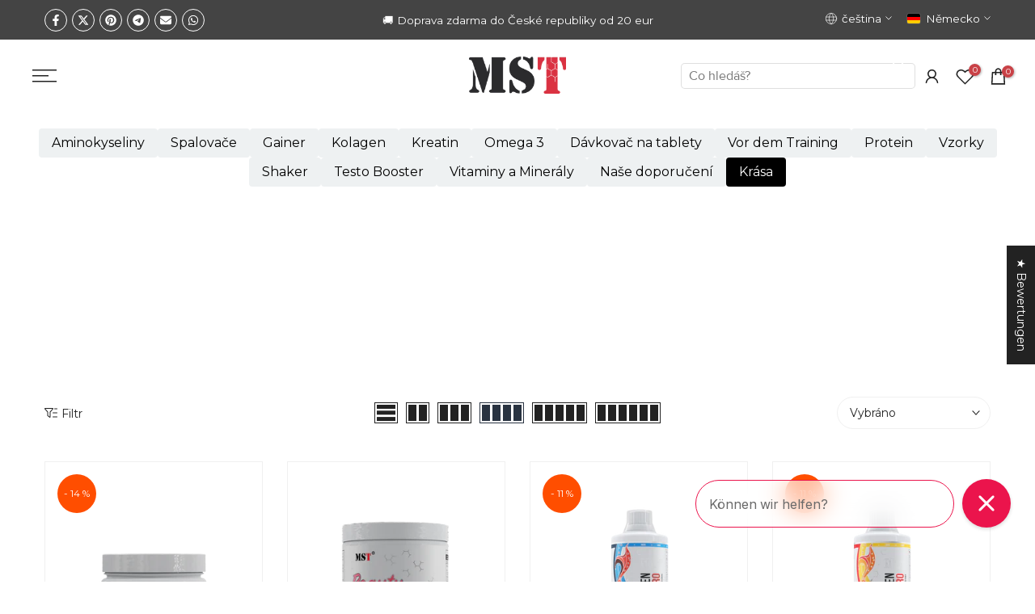

--- FILE ---
content_type: text/html; charset=utf-8
request_url: https://mst-nutrition.de/cs/collections/beauty
body_size: 75575
content:
<!doctype html><html class="t4sp-theme t4s-wrapper__full_width rtl_false swatch_color_style_2 pr_border_style_2 pr_img_effect_2 enable_eff_img1_true badge_shape_1 css_for_wis_app_true shadow_round_img_false t4s-header__inline is-remove-unavai-2 t4_compare_true t4s-cart-count-0 t4s-pr-ellipsis-false
 no-js" lang="cs">
  <head>
    
    <meta charset="utf-8">
    <meta http-equiv="X-UA-Compatible" content="IE=edge">
    <meta name="viewport" content="width=device-width, initial-scale=1, height=device-height, minimum-scale=1.0, maximum-scale=1.0">
    <meta name="theme-color" content="#ffffff">
    <link rel="canonical" href="https://mst-nutrition.de/cs/collections/beauty">
    <link rel="preconnect" href="https://cdn.shopify.com" crossorigin>


<link rel="shortcut icon" type="image/png" href="//mst-nutrition.de/cdn/shop/files/MST_Logo_32x32-01.png?crop=center&height=32&v=1702747184&width=32"><link id="t4s-favico" rel="apple-touch-icon-precomposed" type="image/png" sizes="152x152" href="//mst-nutrition.de/cdn/shop/files/MST_Logo_32x32-01.png?crop=center&height=152&v=1702747184&width=152"><meta name="keywords" content="Krása, MST® Nutrition, mst-nutrition.de"/><meta name="author" content="MST® SPORT NUTRITION | MADE IN GERMANY |">

<meta property="og:site_name" content="MST® Nutrition">
<meta property="og:url" content="https://mst-nutrition.de/cs/collections/beauty">
<meta property="og:title" content="Tekutý kolagen MST® Verisol® – Koupit v Praze, Brně, Ostravě">
<meta property="og:type" content="website">
<meta property="og:description" content="Objednejte MST® Verisol® kolagen online z Prahy, Brna, Ostravy a celé ČR. Pro krásnou pleť, silné nehty a zdravé vlasy. Doručení po celé republice!"><meta property="og:image" content="http://mst-nutrition.de/cdn/shop/collections/70e2b424047c84e93f8fe16f9c454336.png?v=1745859571">
  <meta property="og:image:secure_url" content="https://mst-nutrition.de/cdn/shop/collections/70e2b424047c84e93f8fe16f9c454336.png?v=1745859571">
  <meta property="og:image:width" content="1400">
  <meta property="og:image:height" content="1400"><meta name="twitter:card" content="summary_large_image">
<meta name="twitter:title" content="Tekutý kolagen MST® Verisol® – Koupit v Praze, Brně, Ostravě">
<meta name="twitter:description" content="Objednejte MST® Verisol® kolagen online z Prahy, Brna, Ostravy a celé ČR. Pro krásnou pleť, silné nehty a zdravé vlasy. Doručení po celé republice!"><script src="//mst-nutrition.de/cdn/shop/t/11/assets/lazysizes.min.js?v=83289260111445824691714482279" async="async"></script>
    <script src="//mst-nutrition.de/cdn/shop/t/11/assets/global.min.js?v=126463772103560662341714482279" defer="defer"></script>
    <script>window.performance && window.performance.mark && window.performance.mark('shopify.content_for_header.start');</script><meta name="google-site-verification" content="hkszh8puwc4RqUwPkbcLrBw9dy1YwUoOQ0amua5N3Dg">
<meta id="shopify-digital-wallet" name="shopify-digital-wallet" content="/79607267675/digital_wallets/dialog">
<meta name="shopify-checkout-api-token" content="3374b2fe7d436c1f81cf2cfb8b6845a4">
<meta id="in-context-paypal-metadata" data-shop-id="79607267675" data-venmo-supported="false" data-environment="production" data-locale="en_US" data-paypal-v4="true" data-currency="EUR">
<link rel="alternate" type="application/atom+xml" title="Feed" href="/cs/collections/beauty.atom" />
<link rel="next" href="/cs/collections/beauty?page=2">
<link rel="alternate" hreflang="x-default" href="https://mst-nutrition.de/collections/beauty">
<link rel="alternate" hreflang="de" href="https://mst-nutrition.de/collections/beauty">
<link rel="alternate" hreflang="es" href="https://mst-nutrition.de/es/collections/beauty">
<link rel="alternate" hreflang="fr" href="https://mst-nutrition.de/fr/collections/beauty">
<link rel="alternate" hreflang="it" href="https://mst-nutrition.de/it/collections/beauty">
<link rel="alternate" hreflang="ru" href="https://mst-nutrition.de/ru/collections/beauty">
<link rel="alternate" hreflang="uk" href="https://mst-nutrition.de/uk/collections/beauty">
<link rel="alternate" hreflang="pl" href="https://mst-nutrition.de/pl/collections/beauty">
<link rel="alternate" hreflang="cs" href="https://mst-nutrition.de/cs/collections/beauty">
<link rel="alternate" hreflang="en" href="https://mst-nutrition.de/en/collections/beauty">
<link rel="alternate" hreflang="nl" href="https://mst-nutrition.de/nl/collections/beauty">
<link rel="alternate" hreflang="de-CH" href="https://mstnutrition.ch/collections/beauty">
<link rel="alternate" hreflang="es-CH" href="https://mstnutrition.ch/es/collections/beauty">
<link rel="alternate" hreflang="fr-CH" href="https://mstnutrition.ch/fr/collections/beauty">
<link rel="alternate" hreflang="it-CH" href="https://mstnutrition.ch/it/collections/beauty">
<link rel="alternate" hreflang="ru-CH" href="https://mstnutrition.ch/ru/collections/beauty">
<link rel="alternate" hreflang="uk-CH" href="https://mstnutrition.ch/uk/collections/beauty">
<link rel="alternate" hreflang="pl-CH" href="https://mstnutrition.ch/pl/collections/beauty">
<link rel="alternate" hreflang="cs-CH" href="https://mstnutrition.ch/cs/collections/beauty">
<link rel="alternate" hreflang="en-CH" href="https://mstnutrition.ch/en/collections/beauty">
<link rel="alternate" hreflang="en-GB" href="https://mstnutrition.co.uk/collections/beauty">
<link rel="alternate" hreflang="es-GB" href="https://mstnutrition.co.uk/es/collections/beauty">
<link rel="alternate" hreflang="fr-GB" href="https://mstnutrition.co.uk/fr/collections/beauty">
<link rel="alternate" hreflang="it-GB" href="https://mstnutrition.co.uk/it/collections/beauty">
<link rel="alternate" hreflang="ru-GB" href="https://mstnutrition.co.uk/ru/collections/beauty">
<link rel="alternate" hreflang="uk-GB" href="https://mstnutrition.co.uk/uk/collections/beauty">
<link rel="alternate" hreflang="pl-GB" href="https://mstnutrition.co.uk/pl/collections/beauty">
<link rel="alternate" hreflang="cs-GB" href="https://mstnutrition.co.uk/cs/collections/beauty">
<link rel="alternate" hreflang="de-GB" href="https://mstnutrition.co.uk/de/collections/beauty">
<link rel="alternate" hreflang="de-NO" href="https://mstnutrition.eu/collections/beauty">
<link rel="alternate" hreflang="es-NO" href="https://mstnutrition.eu/es/collections/beauty">
<link rel="alternate" hreflang="fr-NO" href="https://mstnutrition.eu/fr/collections/beauty">
<link rel="alternate" hreflang="it-NO" href="https://mstnutrition.eu/it/collections/beauty">
<link rel="alternate" hreflang="ru-NO" href="https://mstnutrition.eu/ru/collections/beauty">
<link rel="alternate" hreflang="uk-NO" href="https://mstnutrition.eu/uk/collections/beauty">
<link rel="alternate" hreflang="pl-NO" href="https://mstnutrition.eu/pl/collections/beauty">
<link rel="alternate" hreflang="cs-NO" href="https://mstnutrition.eu/cs/collections/beauty">
<link rel="alternate" hreflang="en-NO" href="https://mstnutrition.eu/en/collections/beauty">
<link rel="alternate" hreflang="nl-NO" href="https://mstnutrition.eu/nl/collections/beauty">
<link rel="alternate" hreflang="de-BE" href="https://mstnutrition.eu/collections/beauty">
<link rel="alternate" hreflang="es-BE" href="https://mstnutrition.eu/es/collections/beauty">
<link rel="alternate" hreflang="fr-BE" href="https://mstnutrition.eu/fr/collections/beauty">
<link rel="alternate" hreflang="it-BE" href="https://mstnutrition.eu/it/collections/beauty">
<link rel="alternate" hreflang="ru-BE" href="https://mstnutrition.eu/ru/collections/beauty">
<link rel="alternate" hreflang="uk-BE" href="https://mstnutrition.eu/uk/collections/beauty">
<link rel="alternate" hreflang="pl-BE" href="https://mstnutrition.eu/pl/collections/beauty">
<link rel="alternate" hreflang="cs-BE" href="https://mstnutrition.eu/cs/collections/beauty">
<link rel="alternate" hreflang="en-BE" href="https://mstnutrition.eu/en/collections/beauty">
<link rel="alternate" hreflang="nl-BE" href="https://mstnutrition.eu/nl/collections/beauty">
<link rel="alternate" hreflang="de-BG" href="https://mstnutrition.eu/collections/beauty">
<link rel="alternate" hreflang="es-BG" href="https://mstnutrition.eu/es/collections/beauty">
<link rel="alternate" hreflang="fr-BG" href="https://mstnutrition.eu/fr/collections/beauty">
<link rel="alternate" hreflang="it-BG" href="https://mstnutrition.eu/it/collections/beauty">
<link rel="alternate" hreflang="ru-BG" href="https://mstnutrition.eu/ru/collections/beauty">
<link rel="alternate" hreflang="uk-BG" href="https://mstnutrition.eu/uk/collections/beauty">
<link rel="alternate" hreflang="pl-BG" href="https://mstnutrition.eu/pl/collections/beauty">
<link rel="alternate" hreflang="cs-BG" href="https://mstnutrition.eu/cs/collections/beauty">
<link rel="alternate" hreflang="en-BG" href="https://mstnutrition.eu/en/collections/beauty">
<link rel="alternate" hreflang="nl-BG" href="https://mstnutrition.eu/nl/collections/beauty">
<link rel="alternate" hreflang="de-DK" href="https://mstnutrition.eu/collections/beauty">
<link rel="alternate" hreflang="es-DK" href="https://mstnutrition.eu/es/collections/beauty">
<link rel="alternate" hreflang="fr-DK" href="https://mstnutrition.eu/fr/collections/beauty">
<link rel="alternate" hreflang="it-DK" href="https://mstnutrition.eu/it/collections/beauty">
<link rel="alternate" hreflang="ru-DK" href="https://mstnutrition.eu/ru/collections/beauty">
<link rel="alternate" hreflang="uk-DK" href="https://mstnutrition.eu/uk/collections/beauty">
<link rel="alternate" hreflang="pl-DK" href="https://mstnutrition.eu/pl/collections/beauty">
<link rel="alternate" hreflang="cs-DK" href="https://mstnutrition.eu/cs/collections/beauty">
<link rel="alternate" hreflang="en-DK" href="https://mstnutrition.eu/en/collections/beauty">
<link rel="alternate" hreflang="nl-DK" href="https://mstnutrition.eu/nl/collections/beauty">
<link rel="alternate" hreflang="de-EE" href="https://mstnutrition.eu/collections/beauty">
<link rel="alternate" hreflang="es-EE" href="https://mstnutrition.eu/es/collections/beauty">
<link rel="alternate" hreflang="fr-EE" href="https://mstnutrition.eu/fr/collections/beauty">
<link rel="alternate" hreflang="it-EE" href="https://mstnutrition.eu/it/collections/beauty">
<link rel="alternate" hreflang="ru-EE" href="https://mstnutrition.eu/ru/collections/beauty">
<link rel="alternate" hreflang="uk-EE" href="https://mstnutrition.eu/uk/collections/beauty">
<link rel="alternate" hreflang="pl-EE" href="https://mstnutrition.eu/pl/collections/beauty">
<link rel="alternate" hreflang="cs-EE" href="https://mstnutrition.eu/cs/collections/beauty">
<link rel="alternate" hreflang="en-EE" href="https://mstnutrition.eu/en/collections/beauty">
<link rel="alternate" hreflang="nl-EE" href="https://mstnutrition.eu/nl/collections/beauty">
<link rel="alternate" hreflang="de-FI" href="https://mstnutrition.eu/collections/beauty">
<link rel="alternate" hreflang="es-FI" href="https://mstnutrition.eu/es/collections/beauty">
<link rel="alternate" hreflang="fr-FI" href="https://mstnutrition.eu/fr/collections/beauty">
<link rel="alternate" hreflang="it-FI" href="https://mstnutrition.eu/it/collections/beauty">
<link rel="alternate" hreflang="ru-FI" href="https://mstnutrition.eu/ru/collections/beauty">
<link rel="alternate" hreflang="uk-FI" href="https://mstnutrition.eu/uk/collections/beauty">
<link rel="alternate" hreflang="pl-FI" href="https://mstnutrition.eu/pl/collections/beauty">
<link rel="alternate" hreflang="cs-FI" href="https://mstnutrition.eu/cs/collections/beauty">
<link rel="alternate" hreflang="en-FI" href="https://mstnutrition.eu/en/collections/beauty">
<link rel="alternate" hreflang="nl-FI" href="https://mstnutrition.eu/nl/collections/beauty">
<link rel="alternate" hreflang="fr-FR" href="https://mstnutrition.fr/collections/beauty">
<link rel="alternate" hreflang="es-FR" href="https://mstnutrition.fr/es/collections/beauty">
<link rel="alternate" hreflang="it-FR" href="https://mstnutrition.fr/it/collections/beauty">
<link rel="alternate" hreflang="ru-FR" href="https://mstnutrition.fr/ru/collections/beauty">
<link rel="alternate" hreflang="pl-FR" href="https://mstnutrition.fr/pl/collections/beauty">
<link rel="alternate" hreflang="cs-FR" href="https://mstnutrition.fr/cs/collections/beauty">
<link rel="alternate" hreflang="en-FR" href="https://mstnutrition.fr/en/collections/beauty">
<link rel="alternate" hreflang="de-FR" href="https://mstnutrition.fr/de/collections/beauty">
<link rel="alternate" hreflang="de-IE" href="https://mstnutrition.eu/collections/beauty">
<link rel="alternate" hreflang="es-IE" href="https://mstnutrition.eu/es/collections/beauty">
<link rel="alternate" hreflang="fr-IE" href="https://mstnutrition.eu/fr/collections/beauty">
<link rel="alternate" hreflang="it-IE" href="https://mstnutrition.eu/it/collections/beauty">
<link rel="alternate" hreflang="ru-IE" href="https://mstnutrition.eu/ru/collections/beauty">
<link rel="alternate" hreflang="uk-IE" href="https://mstnutrition.eu/uk/collections/beauty">
<link rel="alternate" hreflang="pl-IE" href="https://mstnutrition.eu/pl/collections/beauty">
<link rel="alternate" hreflang="cs-IE" href="https://mstnutrition.eu/cs/collections/beauty">
<link rel="alternate" hreflang="en-IE" href="https://mstnutrition.eu/en/collections/beauty">
<link rel="alternate" hreflang="nl-IE" href="https://mstnutrition.eu/nl/collections/beauty">
<link rel="alternate" hreflang="it-IT" href="https://mstnutrition.it/collections/beauty">
<link rel="alternate" hreflang="es-IT" href="https://mstnutrition.it/es/collections/beauty">
<link rel="alternate" hreflang="fr-IT" href="https://mstnutrition.it/fr/collections/beauty">
<link rel="alternate" hreflang="ru-IT" href="https://mstnutrition.it/ru/collections/beauty">
<link rel="alternate" hreflang="uk-IT" href="https://mstnutrition.it/uk/collections/beauty">
<link rel="alternate" hreflang="pl-IT" href="https://mstnutrition.it/pl/collections/beauty">
<link rel="alternate" hreflang="cs-IT" href="https://mstnutrition.it/cs/collections/beauty">
<link rel="alternate" hreflang="en-IT" href="https://mstnutrition.it/en/collections/beauty">
<link rel="alternate" hreflang="de-IT" href="https://mstnutrition.it/de/collections/beauty">
<link rel="alternate" hreflang="de-LV" href="https://mstnutrition.eu/collections/beauty">
<link rel="alternate" hreflang="es-LV" href="https://mstnutrition.eu/es/collections/beauty">
<link rel="alternate" hreflang="fr-LV" href="https://mstnutrition.eu/fr/collections/beauty">
<link rel="alternate" hreflang="it-LV" href="https://mstnutrition.eu/it/collections/beauty">
<link rel="alternate" hreflang="ru-LV" href="https://mstnutrition.eu/ru/collections/beauty">
<link rel="alternate" hreflang="uk-LV" href="https://mstnutrition.eu/uk/collections/beauty">
<link rel="alternate" hreflang="pl-LV" href="https://mstnutrition.eu/pl/collections/beauty">
<link rel="alternate" hreflang="cs-LV" href="https://mstnutrition.eu/cs/collections/beauty">
<link rel="alternate" hreflang="en-LV" href="https://mstnutrition.eu/en/collections/beauty">
<link rel="alternate" hreflang="nl-LV" href="https://mstnutrition.eu/nl/collections/beauty">
<link rel="alternate" hreflang="de-LI" href="https://mstnutrition.eu/collections/beauty">
<link rel="alternate" hreflang="es-LI" href="https://mstnutrition.eu/es/collections/beauty">
<link rel="alternate" hreflang="fr-LI" href="https://mstnutrition.eu/fr/collections/beauty">
<link rel="alternate" hreflang="it-LI" href="https://mstnutrition.eu/it/collections/beauty">
<link rel="alternate" hreflang="ru-LI" href="https://mstnutrition.eu/ru/collections/beauty">
<link rel="alternate" hreflang="uk-LI" href="https://mstnutrition.eu/uk/collections/beauty">
<link rel="alternate" hreflang="pl-LI" href="https://mstnutrition.eu/pl/collections/beauty">
<link rel="alternate" hreflang="cs-LI" href="https://mstnutrition.eu/cs/collections/beauty">
<link rel="alternate" hreflang="en-LI" href="https://mstnutrition.eu/en/collections/beauty">
<link rel="alternate" hreflang="nl-LI" href="https://mstnutrition.eu/nl/collections/beauty">
<link rel="alternate" hreflang="de-LT" href="https://mstnutrition.eu/collections/beauty">
<link rel="alternate" hreflang="es-LT" href="https://mstnutrition.eu/es/collections/beauty">
<link rel="alternate" hreflang="fr-LT" href="https://mstnutrition.eu/fr/collections/beauty">
<link rel="alternate" hreflang="it-LT" href="https://mstnutrition.eu/it/collections/beauty">
<link rel="alternate" hreflang="ru-LT" href="https://mstnutrition.eu/ru/collections/beauty">
<link rel="alternate" hreflang="uk-LT" href="https://mstnutrition.eu/uk/collections/beauty">
<link rel="alternate" hreflang="pl-LT" href="https://mstnutrition.eu/pl/collections/beauty">
<link rel="alternate" hreflang="cs-LT" href="https://mstnutrition.eu/cs/collections/beauty">
<link rel="alternate" hreflang="en-LT" href="https://mstnutrition.eu/en/collections/beauty">
<link rel="alternate" hreflang="nl-LT" href="https://mstnutrition.eu/nl/collections/beauty">
<link rel="alternate" hreflang="de-LU" href="https://mstnutrition.eu/collections/beauty">
<link rel="alternate" hreflang="es-LU" href="https://mstnutrition.eu/es/collections/beauty">
<link rel="alternate" hreflang="fr-LU" href="https://mstnutrition.eu/fr/collections/beauty">
<link rel="alternate" hreflang="it-LU" href="https://mstnutrition.eu/it/collections/beauty">
<link rel="alternate" hreflang="ru-LU" href="https://mstnutrition.eu/ru/collections/beauty">
<link rel="alternate" hreflang="uk-LU" href="https://mstnutrition.eu/uk/collections/beauty">
<link rel="alternate" hreflang="pl-LU" href="https://mstnutrition.eu/pl/collections/beauty">
<link rel="alternate" hreflang="cs-LU" href="https://mstnutrition.eu/cs/collections/beauty">
<link rel="alternate" hreflang="en-LU" href="https://mstnutrition.eu/en/collections/beauty">
<link rel="alternate" hreflang="nl-LU" href="https://mstnutrition.eu/nl/collections/beauty">
<link rel="alternate" hreflang="de-MT" href="https://mstnutrition.eu/collections/beauty">
<link rel="alternate" hreflang="es-MT" href="https://mstnutrition.eu/es/collections/beauty">
<link rel="alternate" hreflang="fr-MT" href="https://mstnutrition.eu/fr/collections/beauty">
<link rel="alternate" hreflang="it-MT" href="https://mstnutrition.eu/it/collections/beauty">
<link rel="alternate" hreflang="ru-MT" href="https://mstnutrition.eu/ru/collections/beauty">
<link rel="alternate" hreflang="uk-MT" href="https://mstnutrition.eu/uk/collections/beauty">
<link rel="alternate" hreflang="pl-MT" href="https://mstnutrition.eu/pl/collections/beauty">
<link rel="alternate" hreflang="cs-MT" href="https://mstnutrition.eu/cs/collections/beauty">
<link rel="alternate" hreflang="en-MT" href="https://mstnutrition.eu/en/collections/beauty">
<link rel="alternate" hreflang="nl-MT" href="https://mstnutrition.eu/nl/collections/beauty">
<link rel="alternate" hreflang="de-MC" href="https://mstnutrition.eu/collections/beauty">
<link rel="alternate" hreflang="es-MC" href="https://mstnutrition.eu/es/collections/beauty">
<link rel="alternate" hreflang="fr-MC" href="https://mstnutrition.eu/fr/collections/beauty">
<link rel="alternate" hreflang="it-MC" href="https://mstnutrition.eu/it/collections/beauty">
<link rel="alternate" hreflang="ru-MC" href="https://mstnutrition.eu/ru/collections/beauty">
<link rel="alternate" hreflang="uk-MC" href="https://mstnutrition.eu/uk/collections/beauty">
<link rel="alternate" hreflang="pl-MC" href="https://mstnutrition.eu/pl/collections/beauty">
<link rel="alternate" hreflang="cs-MC" href="https://mstnutrition.eu/cs/collections/beauty">
<link rel="alternate" hreflang="en-MC" href="https://mstnutrition.eu/en/collections/beauty">
<link rel="alternate" hreflang="nl-MC" href="https://mstnutrition.eu/nl/collections/beauty">
<link rel="alternate" hreflang="de-NL" href="https://mstnutrition.nl/collections/beauty">
<link rel="alternate" hreflang="es-NL" href="https://mstnutrition.nl/es/collections/beauty">
<link rel="alternate" hreflang="fr-NL" href="https://mstnutrition.nl/fr/collections/beauty">
<link rel="alternate" hreflang="it-NL" href="https://mstnutrition.nl/it/collections/beauty">
<link rel="alternate" hreflang="ru-NL" href="https://mstnutrition.nl/ru/collections/beauty">
<link rel="alternate" hreflang="uk-NL" href="https://mstnutrition.nl/uk/collections/beauty">
<link rel="alternate" hreflang="pl-NL" href="https://mstnutrition.nl/pl/collections/beauty">
<link rel="alternate" hreflang="cs-NL" href="https://mstnutrition.nl/cs/collections/beauty">
<link rel="alternate" hreflang="en-NL" href="https://mstnutrition.nl/en/collections/beauty">
<link rel="alternate" hreflang="pl-PL" href="https://mstnutrition.pl/collections/beauty">
<link rel="alternate" hreflang="es-PL" href="https://mstnutrition.pl/es/collections/beauty">
<link rel="alternate" hreflang="fr-PL" href="https://mstnutrition.pl/fr/collections/beauty">
<link rel="alternate" hreflang="it-PL" href="https://mstnutrition.pl/it/collections/beauty">
<link rel="alternate" hreflang="ru-PL" href="https://mstnutrition.pl/ru/collections/beauty">
<link rel="alternate" hreflang="uk-PL" href="https://mstnutrition.pl/uk/collections/beauty">
<link rel="alternate" hreflang="cs-PL" href="https://mstnutrition.pl/cs/collections/beauty">
<link rel="alternate" hreflang="en-PL" href="https://mstnutrition.pl/en/collections/beauty">
<link rel="alternate" hreflang="de-PL" href="https://mstnutrition.pl/de/collections/beauty">
<link rel="alternate" hreflang="de-PT" href="https://mstnutrition.eu/collections/beauty">
<link rel="alternate" hreflang="es-PT" href="https://mstnutrition.eu/es/collections/beauty">
<link rel="alternate" hreflang="fr-PT" href="https://mstnutrition.eu/fr/collections/beauty">
<link rel="alternate" hreflang="it-PT" href="https://mstnutrition.eu/it/collections/beauty">
<link rel="alternate" hreflang="ru-PT" href="https://mstnutrition.eu/ru/collections/beauty">
<link rel="alternate" hreflang="uk-PT" href="https://mstnutrition.eu/uk/collections/beauty">
<link rel="alternate" hreflang="pl-PT" href="https://mstnutrition.eu/pl/collections/beauty">
<link rel="alternate" hreflang="cs-PT" href="https://mstnutrition.eu/cs/collections/beauty">
<link rel="alternate" hreflang="en-PT" href="https://mstnutrition.eu/en/collections/beauty">
<link rel="alternate" hreflang="nl-PT" href="https://mstnutrition.eu/nl/collections/beauty">
<link rel="alternate" hreflang="de-RO" href="https://mstnutrition.eu/collections/beauty">
<link rel="alternate" hreflang="es-RO" href="https://mstnutrition.eu/es/collections/beauty">
<link rel="alternate" hreflang="fr-RO" href="https://mstnutrition.eu/fr/collections/beauty">
<link rel="alternate" hreflang="it-RO" href="https://mstnutrition.eu/it/collections/beauty">
<link rel="alternate" hreflang="ru-RO" href="https://mstnutrition.eu/ru/collections/beauty">
<link rel="alternate" hreflang="uk-RO" href="https://mstnutrition.eu/uk/collections/beauty">
<link rel="alternate" hreflang="pl-RO" href="https://mstnutrition.eu/pl/collections/beauty">
<link rel="alternate" hreflang="cs-RO" href="https://mstnutrition.eu/cs/collections/beauty">
<link rel="alternate" hreflang="en-RO" href="https://mstnutrition.eu/en/collections/beauty">
<link rel="alternate" hreflang="nl-RO" href="https://mstnutrition.eu/nl/collections/beauty">
<link rel="alternate" hreflang="de-SM" href="https://mstnutrition.eu/collections/beauty">
<link rel="alternate" hreflang="es-SM" href="https://mstnutrition.eu/es/collections/beauty">
<link rel="alternate" hreflang="fr-SM" href="https://mstnutrition.eu/fr/collections/beauty">
<link rel="alternate" hreflang="it-SM" href="https://mstnutrition.eu/it/collections/beauty">
<link rel="alternate" hreflang="ru-SM" href="https://mstnutrition.eu/ru/collections/beauty">
<link rel="alternate" hreflang="uk-SM" href="https://mstnutrition.eu/uk/collections/beauty">
<link rel="alternate" hreflang="pl-SM" href="https://mstnutrition.eu/pl/collections/beauty">
<link rel="alternate" hreflang="cs-SM" href="https://mstnutrition.eu/cs/collections/beauty">
<link rel="alternate" hreflang="en-SM" href="https://mstnutrition.eu/en/collections/beauty">
<link rel="alternate" hreflang="nl-SM" href="https://mstnutrition.eu/nl/collections/beauty">
<link rel="alternate" hreflang="de-SE" href="https://mstnutrition.eu/collections/beauty">
<link rel="alternate" hreflang="es-SE" href="https://mstnutrition.eu/es/collections/beauty">
<link rel="alternate" hreflang="fr-SE" href="https://mstnutrition.eu/fr/collections/beauty">
<link rel="alternate" hreflang="it-SE" href="https://mstnutrition.eu/it/collections/beauty">
<link rel="alternate" hreflang="ru-SE" href="https://mstnutrition.eu/ru/collections/beauty">
<link rel="alternate" hreflang="uk-SE" href="https://mstnutrition.eu/uk/collections/beauty">
<link rel="alternate" hreflang="pl-SE" href="https://mstnutrition.eu/pl/collections/beauty">
<link rel="alternate" hreflang="cs-SE" href="https://mstnutrition.eu/cs/collections/beauty">
<link rel="alternate" hreflang="en-SE" href="https://mstnutrition.eu/en/collections/beauty">
<link rel="alternate" hreflang="nl-SE" href="https://mstnutrition.eu/nl/collections/beauty">
<link rel="alternate" hreflang="de-SK" href="https://mstnutrition.eu/collections/beauty">
<link rel="alternate" hreflang="es-SK" href="https://mstnutrition.eu/es/collections/beauty">
<link rel="alternate" hreflang="fr-SK" href="https://mstnutrition.eu/fr/collections/beauty">
<link rel="alternate" hreflang="it-SK" href="https://mstnutrition.eu/it/collections/beauty">
<link rel="alternate" hreflang="ru-SK" href="https://mstnutrition.eu/ru/collections/beauty">
<link rel="alternate" hreflang="uk-SK" href="https://mstnutrition.eu/uk/collections/beauty">
<link rel="alternate" hreflang="pl-SK" href="https://mstnutrition.eu/pl/collections/beauty">
<link rel="alternate" hreflang="cs-SK" href="https://mstnutrition.eu/cs/collections/beauty">
<link rel="alternate" hreflang="en-SK" href="https://mstnutrition.eu/en/collections/beauty">
<link rel="alternate" hreflang="nl-SK" href="https://mstnutrition.eu/nl/collections/beauty">
<link rel="alternate" hreflang="de-SI" href="https://mstnutrition.eu/collections/beauty">
<link rel="alternate" hreflang="es-SI" href="https://mstnutrition.eu/es/collections/beauty">
<link rel="alternate" hreflang="fr-SI" href="https://mstnutrition.eu/fr/collections/beauty">
<link rel="alternate" hreflang="it-SI" href="https://mstnutrition.eu/it/collections/beauty">
<link rel="alternate" hreflang="ru-SI" href="https://mstnutrition.eu/ru/collections/beauty">
<link rel="alternate" hreflang="uk-SI" href="https://mstnutrition.eu/uk/collections/beauty">
<link rel="alternate" hreflang="pl-SI" href="https://mstnutrition.eu/pl/collections/beauty">
<link rel="alternate" hreflang="cs-SI" href="https://mstnutrition.eu/cs/collections/beauty">
<link rel="alternate" hreflang="en-SI" href="https://mstnutrition.eu/en/collections/beauty">
<link rel="alternate" hreflang="nl-SI" href="https://mstnutrition.eu/nl/collections/beauty">
<link rel="alternate" hreflang="es-ES" href="https://mstnutrition.es/collections/beauty">
<link rel="alternate" hreflang="fr-ES" href="https://mstnutrition.es/fr/collections/beauty">
<link rel="alternate" hreflang="it-ES" href="https://mstnutrition.es/it/collections/beauty">
<link rel="alternate" hreflang="ru-ES" href="https://mstnutrition.es/ru/collections/beauty">
<link rel="alternate" hreflang="uk-ES" href="https://mstnutrition.es/uk/collections/beauty">
<link rel="alternate" hreflang="pl-ES" href="https://mstnutrition.es/pl/collections/beauty">
<link rel="alternate" hreflang="cs-ES" href="https://mstnutrition.es/cs/collections/beauty">
<link rel="alternate" hreflang="en-ES" href="https://mstnutrition.es/en/collections/beauty">
<link rel="alternate" hreflang="de-ES" href="https://mstnutrition.es/de/collections/beauty">
<link rel="alternate" hreflang="cs-CZ" href="https://mstnutrition.cz/collections/beauty">
<link rel="alternate" hreflang="es-CZ" href="https://mstnutrition.cz/es/collections/beauty">
<link rel="alternate" hreflang="fr-CZ" href="https://mstnutrition.cz/fr/collections/beauty">
<link rel="alternate" hreflang="it-CZ" href="https://mstnutrition.cz/it/collections/beauty">
<link rel="alternate" hreflang="ru-CZ" href="https://mstnutrition.cz/ru/collections/beauty">
<link rel="alternate" hreflang="uk-CZ" href="https://mstnutrition.cz/uk/collections/beauty">
<link rel="alternate" hreflang="pl-CZ" href="https://mstnutrition.cz/pl/collections/beauty">
<link rel="alternate" hreflang="en-CZ" href="https://mstnutrition.cz/en/collections/beauty">
<link rel="alternate" hreflang="de-CZ" href="https://mstnutrition.cz/de/collections/beauty">
<link rel="alternate" hreflang="de-HU" href="https://mstnutrition.eu/collections/beauty">
<link rel="alternate" hreflang="es-HU" href="https://mstnutrition.eu/es/collections/beauty">
<link rel="alternate" hreflang="fr-HU" href="https://mstnutrition.eu/fr/collections/beauty">
<link rel="alternate" hreflang="it-HU" href="https://mstnutrition.eu/it/collections/beauty">
<link rel="alternate" hreflang="ru-HU" href="https://mstnutrition.eu/ru/collections/beauty">
<link rel="alternate" hreflang="uk-HU" href="https://mstnutrition.eu/uk/collections/beauty">
<link rel="alternate" hreflang="pl-HU" href="https://mstnutrition.eu/pl/collections/beauty">
<link rel="alternate" hreflang="cs-HU" href="https://mstnutrition.eu/cs/collections/beauty">
<link rel="alternate" hreflang="en-HU" href="https://mstnutrition.eu/en/collections/beauty">
<link rel="alternate" hreflang="nl-HU" href="https://mstnutrition.eu/nl/collections/beauty">
<link rel="alternate" hreflang="de-AT" href="https://mstnutrition.at/collections/beauty">
<link rel="alternate" hreflang="es-AT" href="https://mstnutrition.at/es/collections/beauty">
<link rel="alternate" hreflang="fr-AT" href="https://mstnutrition.at/fr/collections/beauty">
<link rel="alternate" hreflang="it-AT" href="https://mstnutrition.at/it/collections/beauty">
<link rel="alternate" hreflang="ru-AT" href="https://mstnutrition.at/ru/collections/beauty">
<link rel="alternate" hreflang="uk-AT" href="https://mstnutrition.at/uk/collections/beauty">
<link rel="alternate" hreflang="pl-AT" href="https://mstnutrition.at/pl/collections/beauty">
<link rel="alternate" hreflang="cs-AT" href="https://mstnutrition.at/cs/collections/beauty">
<link rel="alternate" hreflang="en-AT" href="https://mstnutrition.at/en/collections/beauty">
<link rel="alternate" hreflang="de-AX" href="https://mstnutrition.eu/collections/beauty">
<link rel="alternate" hreflang="es-AX" href="https://mstnutrition.eu/es/collections/beauty">
<link rel="alternate" hreflang="fr-AX" href="https://mstnutrition.eu/fr/collections/beauty">
<link rel="alternate" hreflang="it-AX" href="https://mstnutrition.eu/it/collections/beauty">
<link rel="alternate" hreflang="ru-AX" href="https://mstnutrition.eu/ru/collections/beauty">
<link rel="alternate" hreflang="uk-AX" href="https://mstnutrition.eu/uk/collections/beauty">
<link rel="alternate" hreflang="pl-AX" href="https://mstnutrition.eu/pl/collections/beauty">
<link rel="alternate" hreflang="cs-AX" href="https://mstnutrition.eu/cs/collections/beauty">
<link rel="alternate" hreflang="en-AX" href="https://mstnutrition.eu/en/collections/beauty">
<link rel="alternate" hreflang="nl-AX" href="https://mstnutrition.eu/nl/collections/beauty">
<link rel="alternate" hreflang="de-AL" href="https://mstnutrition.eu/collections/beauty">
<link rel="alternate" hreflang="es-AL" href="https://mstnutrition.eu/es/collections/beauty">
<link rel="alternate" hreflang="fr-AL" href="https://mstnutrition.eu/fr/collections/beauty">
<link rel="alternate" hreflang="it-AL" href="https://mstnutrition.eu/it/collections/beauty">
<link rel="alternate" hreflang="ru-AL" href="https://mstnutrition.eu/ru/collections/beauty">
<link rel="alternate" hreflang="uk-AL" href="https://mstnutrition.eu/uk/collections/beauty">
<link rel="alternate" hreflang="pl-AL" href="https://mstnutrition.eu/pl/collections/beauty">
<link rel="alternate" hreflang="cs-AL" href="https://mstnutrition.eu/cs/collections/beauty">
<link rel="alternate" hreflang="en-AL" href="https://mstnutrition.eu/en/collections/beauty">
<link rel="alternate" hreflang="nl-AL" href="https://mstnutrition.eu/nl/collections/beauty">
<link rel="alternate" hreflang="de-BA" href="https://mstnutrition.eu/collections/beauty">
<link rel="alternate" hreflang="es-BA" href="https://mstnutrition.eu/es/collections/beauty">
<link rel="alternate" hreflang="fr-BA" href="https://mstnutrition.eu/fr/collections/beauty">
<link rel="alternate" hreflang="it-BA" href="https://mstnutrition.eu/it/collections/beauty">
<link rel="alternate" hreflang="ru-BA" href="https://mstnutrition.eu/ru/collections/beauty">
<link rel="alternate" hreflang="uk-BA" href="https://mstnutrition.eu/uk/collections/beauty">
<link rel="alternate" hreflang="pl-BA" href="https://mstnutrition.eu/pl/collections/beauty">
<link rel="alternate" hreflang="cs-BA" href="https://mstnutrition.eu/cs/collections/beauty">
<link rel="alternate" hreflang="en-BA" href="https://mstnutrition.eu/en/collections/beauty">
<link rel="alternate" hreflang="nl-BA" href="https://mstnutrition.eu/nl/collections/beauty">
<link rel="alternate" hreflang="de-HR" href="https://mstnutrition.eu/collections/beauty">
<link rel="alternate" hreflang="es-HR" href="https://mstnutrition.eu/es/collections/beauty">
<link rel="alternate" hreflang="fr-HR" href="https://mstnutrition.eu/fr/collections/beauty">
<link rel="alternate" hreflang="it-HR" href="https://mstnutrition.eu/it/collections/beauty">
<link rel="alternate" hreflang="ru-HR" href="https://mstnutrition.eu/ru/collections/beauty">
<link rel="alternate" hreflang="uk-HR" href="https://mstnutrition.eu/uk/collections/beauty">
<link rel="alternate" hreflang="pl-HR" href="https://mstnutrition.eu/pl/collections/beauty">
<link rel="alternate" hreflang="cs-HR" href="https://mstnutrition.eu/cs/collections/beauty">
<link rel="alternate" hreflang="en-HR" href="https://mstnutrition.eu/en/collections/beauty">
<link rel="alternate" hreflang="nl-HR" href="https://mstnutrition.eu/nl/collections/beauty">
<link rel="alternate" hreflang="de-FO" href="https://mstnutrition.eu/collections/beauty">
<link rel="alternate" hreflang="es-FO" href="https://mstnutrition.eu/es/collections/beauty">
<link rel="alternate" hreflang="fr-FO" href="https://mstnutrition.eu/fr/collections/beauty">
<link rel="alternate" hreflang="it-FO" href="https://mstnutrition.eu/it/collections/beauty">
<link rel="alternate" hreflang="ru-FO" href="https://mstnutrition.eu/ru/collections/beauty">
<link rel="alternate" hreflang="uk-FO" href="https://mstnutrition.eu/uk/collections/beauty">
<link rel="alternate" hreflang="pl-FO" href="https://mstnutrition.eu/pl/collections/beauty">
<link rel="alternate" hreflang="cs-FO" href="https://mstnutrition.eu/cs/collections/beauty">
<link rel="alternate" hreflang="en-FO" href="https://mstnutrition.eu/en/collections/beauty">
<link rel="alternate" hreflang="nl-FO" href="https://mstnutrition.eu/nl/collections/beauty">
<link rel="alternate" hreflang="de-GI" href="https://mstnutrition.eu/collections/beauty">
<link rel="alternate" hreflang="es-GI" href="https://mstnutrition.eu/es/collections/beauty">
<link rel="alternate" hreflang="fr-GI" href="https://mstnutrition.eu/fr/collections/beauty">
<link rel="alternate" hreflang="it-GI" href="https://mstnutrition.eu/it/collections/beauty">
<link rel="alternate" hreflang="ru-GI" href="https://mstnutrition.eu/ru/collections/beauty">
<link rel="alternate" hreflang="uk-GI" href="https://mstnutrition.eu/uk/collections/beauty">
<link rel="alternate" hreflang="pl-GI" href="https://mstnutrition.eu/pl/collections/beauty">
<link rel="alternate" hreflang="cs-GI" href="https://mstnutrition.eu/cs/collections/beauty">
<link rel="alternate" hreflang="en-GI" href="https://mstnutrition.eu/en/collections/beauty">
<link rel="alternate" hreflang="nl-GI" href="https://mstnutrition.eu/nl/collections/beauty">
<link rel="alternate" hreflang="de-GR" href="https://mstnutrition.eu/collections/beauty">
<link rel="alternate" hreflang="es-GR" href="https://mstnutrition.eu/es/collections/beauty">
<link rel="alternate" hreflang="fr-GR" href="https://mstnutrition.eu/fr/collections/beauty">
<link rel="alternate" hreflang="it-GR" href="https://mstnutrition.eu/it/collections/beauty">
<link rel="alternate" hreflang="ru-GR" href="https://mstnutrition.eu/ru/collections/beauty">
<link rel="alternate" hreflang="uk-GR" href="https://mstnutrition.eu/uk/collections/beauty">
<link rel="alternate" hreflang="pl-GR" href="https://mstnutrition.eu/pl/collections/beauty">
<link rel="alternate" hreflang="cs-GR" href="https://mstnutrition.eu/cs/collections/beauty">
<link rel="alternate" hreflang="en-GR" href="https://mstnutrition.eu/en/collections/beauty">
<link rel="alternate" hreflang="nl-GR" href="https://mstnutrition.eu/nl/collections/beauty">
<link rel="alternate" hreflang="de-GG" href="https://mstnutrition.eu/collections/beauty">
<link rel="alternate" hreflang="es-GG" href="https://mstnutrition.eu/es/collections/beauty">
<link rel="alternate" hreflang="fr-GG" href="https://mstnutrition.eu/fr/collections/beauty">
<link rel="alternate" hreflang="it-GG" href="https://mstnutrition.eu/it/collections/beauty">
<link rel="alternate" hreflang="ru-GG" href="https://mstnutrition.eu/ru/collections/beauty">
<link rel="alternate" hreflang="uk-GG" href="https://mstnutrition.eu/uk/collections/beauty">
<link rel="alternate" hreflang="pl-GG" href="https://mstnutrition.eu/pl/collections/beauty">
<link rel="alternate" hreflang="cs-GG" href="https://mstnutrition.eu/cs/collections/beauty">
<link rel="alternate" hreflang="en-GG" href="https://mstnutrition.eu/en/collections/beauty">
<link rel="alternate" hreflang="nl-GG" href="https://mstnutrition.eu/nl/collections/beauty">
<link rel="alternate" hreflang="de-IS" href="https://mstnutrition.eu/collections/beauty">
<link rel="alternate" hreflang="es-IS" href="https://mstnutrition.eu/es/collections/beauty">
<link rel="alternate" hreflang="fr-IS" href="https://mstnutrition.eu/fr/collections/beauty">
<link rel="alternate" hreflang="it-IS" href="https://mstnutrition.eu/it/collections/beauty">
<link rel="alternate" hreflang="ru-IS" href="https://mstnutrition.eu/ru/collections/beauty">
<link rel="alternate" hreflang="uk-IS" href="https://mstnutrition.eu/uk/collections/beauty">
<link rel="alternate" hreflang="pl-IS" href="https://mstnutrition.eu/pl/collections/beauty">
<link rel="alternate" hreflang="cs-IS" href="https://mstnutrition.eu/cs/collections/beauty">
<link rel="alternate" hreflang="en-IS" href="https://mstnutrition.eu/en/collections/beauty">
<link rel="alternate" hreflang="nl-IS" href="https://mstnutrition.eu/nl/collections/beauty">
<link rel="alternate" hreflang="de-IM" href="https://mstnutrition.eu/collections/beauty">
<link rel="alternate" hreflang="es-IM" href="https://mstnutrition.eu/es/collections/beauty">
<link rel="alternate" hreflang="fr-IM" href="https://mstnutrition.eu/fr/collections/beauty">
<link rel="alternate" hreflang="it-IM" href="https://mstnutrition.eu/it/collections/beauty">
<link rel="alternate" hreflang="ru-IM" href="https://mstnutrition.eu/ru/collections/beauty">
<link rel="alternate" hreflang="uk-IM" href="https://mstnutrition.eu/uk/collections/beauty">
<link rel="alternate" hreflang="pl-IM" href="https://mstnutrition.eu/pl/collections/beauty">
<link rel="alternate" hreflang="cs-IM" href="https://mstnutrition.eu/cs/collections/beauty">
<link rel="alternate" hreflang="en-IM" href="https://mstnutrition.eu/en/collections/beauty">
<link rel="alternate" hreflang="nl-IM" href="https://mstnutrition.eu/nl/collections/beauty">
<link rel="alternate" hreflang="de-JE" href="https://mstnutrition.eu/collections/beauty">
<link rel="alternate" hreflang="es-JE" href="https://mstnutrition.eu/es/collections/beauty">
<link rel="alternate" hreflang="fr-JE" href="https://mstnutrition.eu/fr/collections/beauty">
<link rel="alternate" hreflang="it-JE" href="https://mstnutrition.eu/it/collections/beauty">
<link rel="alternate" hreflang="ru-JE" href="https://mstnutrition.eu/ru/collections/beauty">
<link rel="alternate" hreflang="uk-JE" href="https://mstnutrition.eu/uk/collections/beauty">
<link rel="alternate" hreflang="pl-JE" href="https://mstnutrition.eu/pl/collections/beauty">
<link rel="alternate" hreflang="cs-JE" href="https://mstnutrition.eu/cs/collections/beauty">
<link rel="alternate" hreflang="en-JE" href="https://mstnutrition.eu/en/collections/beauty">
<link rel="alternate" hreflang="nl-JE" href="https://mstnutrition.eu/nl/collections/beauty">
<link rel="alternate" hreflang="de-XK" href="https://mstnutrition.eu/collections/beauty">
<link rel="alternate" hreflang="es-XK" href="https://mstnutrition.eu/es/collections/beauty">
<link rel="alternate" hreflang="fr-XK" href="https://mstnutrition.eu/fr/collections/beauty">
<link rel="alternate" hreflang="it-XK" href="https://mstnutrition.eu/it/collections/beauty">
<link rel="alternate" hreflang="ru-XK" href="https://mstnutrition.eu/ru/collections/beauty">
<link rel="alternate" hreflang="uk-XK" href="https://mstnutrition.eu/uk/collections/beauty">
<link rel="alternate" hreflang="pl-XK" href="https://mstnutrition.eu/pl/collections/beauty">
<link rel="alternate" hreflang="cs-XK" href="https://mstnutrition.eu/cs/collections/beauty">
<link rel="alternate" hreflang="en-XK" href="https://mstnutrition.eu/en/collections/beauty">
<link rel="alternate" hreflang="nl-XK" href="https://mstnutrition.eu/nl/collections/beauty">
<link rel="alternate" hreflang="de-MK" href="https://mstnutrition.eu/collections/beauty">
<link rel="alternate" hreflang="es-MK" href="https://mstnutrition.eu/es/collections/beauty">
<link rel="alternate" hreflang="fr-MK" href="https://mstnutrition.eu/fr/collections/beauty">
<link rel="alternate" hreflang="it-MK" href="https://mstnutrition.eu/it/collections/beauty">
<link rel="alternate" hreflang="ru-MK" href="https://mstnutrition.eu/ru/collections/beauty">
<link rel="alternate" hreflang="uk-MK" href="https://mstnutrition.eu/uk/collections/beauty">
<link rel="alternate" hreflang="pl-MK" href="https://mstnutrition.eu/pl/collections/beauty">
<link rel="alternate" hreflang="cs-MK" href="https://mstnutrition.eu/cs/collections/beauty">
<link rel="alternate" hreflang="en-MK" href="https://mstnutrition.eu/en/collections/beauty">
<link rel="alternate" hreflang="nl-MK" href="https://mstnutrition.eu/nl/collections/beauty">
<link rel="alternate" hreflang="de-MD" href="https://mstnutrition.eu/collections/beauty">
<link rel="alternate" hreflang="es-MD" href="https://mstnutrition.eu/es/collections/beauty">
<link rel="alternate" hreflang="fr-MD" href="https://mstnutrition.eu/fr/collections/beauty">
<link rel="alternate" hreflang="it-MD" href="https://mstnutrition.eu/it/collections/beauty">
<link rel="alternate" hreflang="ru-MD" href="https://mstnutrition.eu/ru/collections/beauty">
<link rel="alternate" hreflang="uk-MD" href="https://mstnutrition.eu/uk/collections/beauty">
<link rel="alternate" hreflang="pl-MD" href="https://mstnutrition.eu/pl/collections/beauty">
<link rel="alternate" hreflang="cs-MD" href="https://mstnutrition.eu/cs/collections/beauty">
<link rel="alternate" hreflang="en-MD" href="https://mstnutrition.eu/en/collections/beauty">
<link rel="alternate" hreflang="nl-MD" href="https://mstnutrition.eu/nl/collections/beauty">
<link rel="alternate" hreflang="de-ME" href="https://mstnutrition.eu/collections/beauty">
<link rel="alternate" hreflang="es-ME" href="https://mstnutrition.eu/es/collections/beauty">
<link rel="alternate" hreflang="fr-ME" href="https://mstnutrition.eu/fr/collections/beauty">
<link rel="alternate" hreflang="it-ME" href="https://mstnutrition.eu/it/collections/beauty">
<link rel="alternate" hreflang="ru-ME" href="https://mstnutrition.eu/ru/collections/beauty">
<link rel="alternate" hreflang="uk-ME" href="https://mstnutrition.eu/uk/collections/beauty">
<link rel="alternate" hreflang="pl-ME" href="https://mstnutrition.eu/pl/collections/beauty">
<link rel="alternate" hreflang="cs-ME" href="https://mstnutrition.eu/cs/collections/beauty">
<link rel="alternate" hreflang="en-ME" href="https://mstnutrition.eu/en/collections/beauty">
<link rel="alternate" hreflang="nl-ME" href="https://mstnutrition.eu/nl/collections/beauty">
<link rel="alternate" hreflang="de-RS" href="https://mstnutrition.eu/collections/beauty">
<link rel="alternate" hreflang="es-RS" href="https://mstnutrition.eu/es/collections/beauty">
<link rel="alternate" hreflang="fr-RS" href="https://mstnutrition.eu/fr/collections/beauty">
<link rel="alternate" hreflang="it-RS" href="https://mstnutrition.eu/it/collections/beauty">
<link rel="alternate" hreflang="ru-RS" href="https://mstnutrition.eu/ru/collections/beauty">
<link rel="alternate" hreflang="uk-RS" href="https://mstnutrition.eu/uk/collections/beauty">
<link rel="alternate" hreflang="pl-RS" href="https://mstnutrition.eu/pl/collections/beauty">
<link rel="alternate" hreflang="cs-RS" href="https://mstnutrition.eu/cs/collections/beauty">
<link rel="alternate" hreflang="en-RS" href="https://mstnutrition.eu/en/collections/beauty">
<link rel="alternate" hreflang="nl-RS" href="https://mstnutrition.eu/nl/collections/beauty">
<link rel="alternate" hreflang="de-SJ" href="https://mstnutrition.eu/collections/beauty">
<link rel="alternate" hreflang="es-SJ" href="https://mstnutrition.eu/es/collections/beauty">
<link rel="alternate" hreflang="fr-SJ" href="https://mstnutrition.eu/fr/collections/beauty">
<link rel="alternate" hreflang="it-SJ" href="https://mstnutrition.eu/it/collections/beauty">
<link rel="alternate" hreflang="ru-SJ" href="https://mstnutrition.eu/ru/collections/beauty">
<link rel="alternate" hreflang="uk-SJ" href="https://mstnutrition.eu/uk/collections/beauty">
<link rel="alternate" hreflang="pl-SJ" href="https://mstnutrition.eu/pl/collections/beauty">
<link rel="alternate" hreflang="cs-SJ" href="https://mstnutrition.eu/cs/collections/beauty">
<link rel="alternate" hreflang="en-SJ" href="https://mstnutrition.eu/en/collections/beauty">
<link rel="alternate" hreflang="nl-SJ" href="https://mstnutrition.eu/nl/collections/beauty">
<link rel="alternate" hreflang="de-UA" href="https://mstnutrition.eu/collections/beauty">
<link rel="alternate" hreflang="es-UA" href="https://mstnutrition.eu/es/collections/beauty">
<link rel="alternate" hreflang="fr-UA" href="https://mstnutrition.eu/fr/collections/beauty">
<link rel="alternate" hreflang="it-UA" href="https://mstnutrition.eu/it/collections/beauty">
<link rel="alternate" hreflang="ru-UA" href="https://mstnutrition.eu/ru/collections/beauty">
<link rel="alternate" hreflang="uk-UA" href="https://mstnutrition.eu/uk/collections/beauty">
<link rel="alternate" hreflang="pl-UA" href="https://mstnutrition.eu/pl/collections/beauty">
<link rel="alternate" hreflang="cs-UA" href="https://mstnutrition.eu/cs/collections/beauty">
<link rel="alternate" hreflang="en-UA" href="https://mstnutrition.eu/en/collections/beauty">
<link rel="alternate" hreflang="nl-UA" href="https://mstnutrition.eu/nl/collections/beauty">
<link rel="alternate" hreflang="de-VA" href="https://mstnutrition.eu/collections/beauty">
<link rel="alternate" hreflang="es-VA" href="https://mstnutrition.eu/es/collections/beauty">
<link rel="alternate" hreflang="fr-VA" href="https://mstnutrition.eu/fr/collections/beauty">
<link rel="alternate" hreflang="it-VA" href="https://mstnutrition.eu/it/collections/beauty">
<link rel="alternate" hreflang="ru-VA" href="https://mstnutrition.eu/ru/collections/beauty">
<link rel="alternate" hreflang="uk-VA" href="https://mstnutrition.eu/uk/collections/beauty">
<link rel="alternate" hreflang="pl-VA" href="https://mstnutrition.eu/pl/collections/beauty">
<link rel="alternate" hreflang="cs-VA" href="https://mstnutrition.eu/cs/collections/beauty">
<link rel="alternate" hreflang="en-VA" href="https://mstnutrition.eu/en/collections/beauty">
<link rel="alternate" hreflang="nl-VA" href="https://mstnutrition.eu/nl/collections/beauty">
<link rel="alternate" type="application/json+oembed" href="https://mst-nutrition.de/cs/collections/beauty.oembed">
<script async="async" src="/checkouts/internal/preloads.js?locale=cs-DE"></script>
<link rel="preconnect" href="https://shop.app" crossorigin="anonymous">
<script async="async" src="https://shop.app/checkouts/internal/preloads.js?locale=cs-DE&shop_id=79607267675" crossorigin="anonymous"></script>
<script id="apple-pay-shop-capabilities" type="application/json">{"shopId":79607267675,"countryCode":"DE","currencyCode":"EUR","merchantCapabilities":["supports3DS"],"merchantId":"gid:\/\/shopify\/Shop\/79607267675","merchantName":"MST® Nutrition","requiredBillingContactFields":["postalAddress","email","phone"],"requiredShippingContactFields":["postalAddress","email","phone"],"shippingType":"shipping","supportedNetworks":["visa","maestro","masterCard","amex"],"total":{"type":"pending","label":"MST® Nutrition","amount":"1.00"},"shopifyPaymentsEnabled":true,"supportsSubscriptions":true}</script>
<script id="shopify-features" type="application/json">{"accessToken":"3374b2fe7d436c1f81cf2cfb8b6845a4","betas":["rich-media-storefront-analytics"],"domain":"mst-nutrition.de","predictiveSearch":true,"shopId":79607267675,"locale":"cs"}</script>
<script>var Shopify = Shopify || {};
Shopify.shop = "40f718-5.myshopify.com";
Shopify.locale = "cs";
Shopify.currency = {"active":"EUR","rate":"1.0"};
Shopify.country = "DE";
Shopify.theme = {"name":"Development theme(30\/04)","id":167780548955,"schema_name":"Gecko","schema_version":"6.1.0","theme_store_id":null,"role":"main"};
Shopify.theme.handle = "null";
Shopify.theme.style = {"id":null,"handle":null};
Shopify.cdnHost = "mst-nutrition.de/cdn";
Shopify.routes = Shopify.routes || {};
Shopify.routes.root = "/cs/";</script>
<script type="module">!function(o){(o.Shopify=o.Shopify||{}).modules=!0}(window);</script>
<script>!function(o){function n(){var o=[];function n(){o.push(Array.prototype.slice.apply(arguments))}return n.q=o,n}var t=o.Shopify=o.Shopify||{};t.loadFeatures=n(),t.autoloadFeatures=n()}(window);</script>
<script>
  window.ShopifyPay = window.ShopifyPay || {};
  window.ShopifyPay.apiHost = "shop.app\/pay";
  window.ShopifyPay.redirectState = null;
</script>
<script id="shop-js-analytics" type="application/json">{"pageType":"collection"}</script>
<script defer="defer" async type="module" src="//mst-nutrition.de/cdn/shopifycloud/shop-js/modules/v2/client.init-shop-cart-sync_DCeFl5up.cs.esm.js"></script>
<script defer="defer" async type="module" src="//mst-nutrition.de/cdn/shopifycloud/shop-js/modules/v2/chunk.common_uhy8smqh.esm.js"></script>
<script defer="defer" async type="module" src="//mst-nutrition.de/cdn/shopifycloud/shop-js/modules/v2/chunk.modal_Bd4OBIsC.esm.js"></script>
<script type="module">
  await import("//mst-nutrition.de/cdn/shopifycloud/shop-js/modules/v2/client.init-shop-cart-sync_DCeFl5up.cs.esm.js");
await import("//mst-nutrition.de/cdn/shopifycloud/shop-js/modules/v2/chunk.common_uhy8smqh.esm.js");
await import("//mst-nutrition.de/cdn/shopifycloud/shop-js/modules/v2/chunk.modal_Bd4OBIsC.esm.js");

  window.Shopify.SignInWithShop?.initShopCartSync?.({"fedCMEnabled":true,"windoidEnabled":true});

</script>
<script>
  window.Shopify = window.Shopify || {};
  if (!window.Shopify.featureAssets) window.Shopify.featureAssets = {};
  window.Shopify.featureAssets['shop-js'] = {"shop-cart-sync":["modules/v2/client.shop-cart-sync_gUWqyo1W.cs.esm.js","modules/v2/chunk.common_uhy8smqh.esm.js","modules/v2/chunk.modal_Bd4OBIsC.esm.js"],"init-fed-cm":["modules/v2/client.init-fed-cm_DLwFSOcA.cs.esm.js","modules/v2/chunk.common_uhy8smqh.esm.js","modules/v2/chunk.modal_Bd4OBIsC.esm.js"],"init-shop-email-lookup-coordinator":["modules/v2/client.init-shop-email-lookup-coordinator_lKcZSJcc.cs.esm.js","modules/v2/chunk.common_uhy8smqh.esm.js","modules/v2/chunk.modal_Bd4OBIsC.esm.js"],"init-windoid":["modules/v2/client.init-windoid_DeEzX7t9.cs.esm.js","modules/v2/chunk.common_uhy8smqh.esm.js","modules/v2/chunk.modal_Bd4OBIsC.esm.js"],"shop-button":["modules/v2/client.shop-button_CpMIauRD.cs.esm.js","modules/v2/chunk.common_uhy8smqh.esm.js","modules/v2/chunk.modal_Bd4OBIsC.esm.js"],"shop-cash-offers":["modules/v2/client.shop-cash-offers_CQUEdDt6.cs.esm.js","modules/v2/chunk.common_uhy8smqh.esm.js","modules/v2/chunk.modal_Bd4OBIsC.esm.js"],"shop-toast-manager":["modules/v2/client.shop-toast-manager_DlI9tD7c.cs.esm.js","modules/v2/chunk.common_uhy8smqh.esm.js","modules/v2/chunk.modal_Bd4OBIsC.esm.js"],"init-shop-cart-sync":["modules/v2/client.init-shop-cart-sync_DCeFl5up.cs.esm.js","modules/v2/chunk.common_uhy8smqh.esm.js","modules/v2/chunk.modal_Bd4OBIsC.esm.js"],"init-customer-accounts-sign-up":["modules/v2/client.init-customer-accounts-sign-up_DrJI0Ep4.cs.esm.js","modules/v2/client.shop-login-button_Cek3HA7i.cs.esm.js","modules/v2/chunk.common_uhy8smqh.esm.js","modules/v2/chunk.modal_Bd4OBIsC.esm.js"],"pay-button":["modules/v2/client.pay-button_BzHMmvyp.cs.esm.js","modules/v2/chunk.common_uhy8smqh.esm.js","modules/v2/chunk.modal_Bd4OBIsC.esm.js"],"init-customer-accounts":["modules/v2/client.init-customer-accounts_Dn0q63b4.cs.esm.js","modules/v2/client.shop-login-button_Cek3HA7i.cs.esm.js","modules/v2/chunk.common_uhy8smqh.esm.js","modules/v2/chunk.modal_Bd4OBIsC.esm.js"],"avatar":["modules/v2/client.avatar_BTnouDA3.cs.esm.js"],"init-shop-for-new-customer-accounts":["modules/v2/client.init-shop-for-new-customer-accounts_Khy02M0R.cs.esm.js","modules/v2/client.shop-login-button_Cek3HA7i.cs.esm.js","modules/v2/chunk.common_uhy8smqh.esm.js","modules/v2/chunk.modal_Bd4OBIsC.esm.js"],"shop-follow-button":["modules/v2/client.shop-follow-button__mTQpAPv.cs.esm.js","modules/v2/chunk.common_uhy8smqh.esm.js","modules/v2/chunk.modal_Bd4OBIsC.esm.js"],"checkout-modal":["modules/v2/client.checkout-modal_BbHs_5mM.cs.esm.js","modules/v2/chunk.common_uhy8smqh.esm.js","modules/v2/chunk.modal_Bd4OBIsC.esm.js"],"shop-login-button":["modules/v2/client.shop-login-button_Cek3HA7i.cs.esm.js","modules/v2/chunk.common_uhy8smqh.esm.js","modules/v2/chunk.modal_Bd4OBIsC.esm.js"],"lead-capture":["modules/v2/client.lead-capture_CQ2Q0p8d.cs.esm.js","modules/v2/chunk.common_uhy8smqh.esm.js","modules/v2/chunk.modal_Bd4OBIsC.esm.js"],"shop-login":["modules/v2/client.shop-login_CiL8bi3O.cs.esm.js","modules/v2/chunk.common_uhy8smqh.esm.js","modules/v2/chunk.modal_Bd4OBIsC.esm.js"],"payment-terms":["modules/v2/client.payment-terms_B4Mn7rnb.cs.esm.js","modules/v2/chunk.common_uhy8smqh.esm.js","modules/v2/chunk.modal_Bd4OBIsC.esm.js"]};
</script>
<script>(function() {
  var isLoaded = false;
  function asyncLoad() {
    if (isLoaded) return;
    isLoaded = true;
    var urls = ["https:\/\/cdn.ryviu.com\/v\/static\/js\/app.js?n=1\u0026shop=40f718-5.myshopify.com","\/\/cdn.shopify.com\/proxy\/0e5220d76dd3f4e9325db95c77cf48ea8b0152441fd9c5ae2e45f47ed25c9817\/shopify-script-tags.s3.eu-west-1.amazonaws.com\/smartseo\/instantpage.js?shop=40f718-5.myshopify.com\u0026sp-cache-control=cHVibGljLCBtYXgtYWdlPTkwMA","https:\/\/v2.pricepanda.app\/api\/script?shop=40f718-5.myshopify.com","https:\/\/sdks.automizely.com\/conversions\/v1\/conversions.js?app_connection_id=d7a48867f5bf478ea7d64bcb5c5964ff\u0026mapped_org_id=9ef1443394fa6f4e95f0b1d7a4aa3564_v1\u0026shop=40f718-5.myshopify.com","https:\/\/quizify.arhamcommerce.com\/js\/shortcode.js?shop=40f718-5.myshopify.com","https:\/\/sdks.automizely.com\/recommendations\/v1\/pz-recommendations.umd.js?connection_id=fc656ffc141ee06e9290a39a5da603e7_v1\u0026org_id=9ef1443394fa6f4e95f0b1d7a4aa3564_v1\u0026app_key=40f718-5\u0026app_name=personalization\u0026shop=40f718-5.myshopify.com","https:\/\/cdn.adscale.com\/static\/ecom_js\/40f718-5\/add_item_to_cart.js?ver=20260202\u0026shop=40f718-5.myshopify.com"];
    for (var i = 0; i < urls.length; i++) {
      var s = document.createElement('script');
      s.type = 'text/javascript';
      s.async = true;
      s.src = urls[i];
      var x = document.getElementsByTagName('script')[0];
      x.parentNode.insertBefore(s, x);
    }
  };
  if(window.attachEvent) {
    window.attachEvent('onload', asyncLoad);
  } else {
    window.addEventListener('load', asyncLoad, false);
  }
})();</script>
<script id="__st">var __st={"a":79607267675,"offset":3600,"reqid":"f549579f-027c-4af8-a8a2-98aa58e73bfb-1770047471","pageurl":"mst-nutrition.de\/cs\/collections\/beauty","u":"ec6430dd6b1b","p":"collection","rtyp":"collection","rid":633050857819};</script>
<script>window.ShopifyPaypalV4VisibilityTracking = true;</script>
<script id="captcha-bootstrap">!function(){'use strict';const t='contact',e='account',n='new_comment',o=[[t,t],['blogs',n],['comments',n],[t,'customer']],c=[[e,'customer_login'],[e,'guest_login'],[e,'recover_customer_password'],[e,'create_customer']],r=t=>t.map((([t,e])=>`form[action*='/${t}']:not([data-nocaptcha='true']) input[name='form_type'][value='${e}']`)).join(','),a=t=>()=>t?[...document.querySelectorAll(t)].map((t=>t.form)):[];function s(){const t=[...o],e=r(t);return a(e)}const i='password',u='form_key',d=['recaptcha-v3-token','g-recaptcha-response','h-captcha-response',i],f=()=>{try{return window.sessionStorage}catch{return}},m='__shopify_v',_=t=>t.elements[u];function p(t,e,n=!1){try{const o=window.sessionStorage,c=JSON.parse(o.getItem(e)),{data:r}=function(t){const{data:e,action:n}=t;return t[m]||n?{data:e,action:n}:{data:t,action:n}}(c);for(const[e,n]of Object.entries(r))t.elements[e]&&(t.elements[e].value=n);n&&o.removeItem(e)}catch(o){console.error('form repopulation failed',{error:o})}}const l='form_type',E='cptcha';function T(t){t.dataset[E]=!0}const w=window,h=w.document,L='Shopify',v='ce_forms',y='captcha';let A=!1;((t,e)=>{const n=(g='f06e6c50-85a8-45c8-87d0-21a2b65856fe',I='https://cdn.shopify.com/shopifycloud/storefront-forms-hcaptcha/ce_storefront_forms_captcha_hcaptcha.v1.5.2.iife.js',D={infoText:'Chráněno technologií hCaptcha',privacyText:'Ochrana osobních údajů',termsText:'Podmínky'},(t,e,n)=>{const o=w[L][v],c=o.bindForm;if(c)return c(t,g,e,D).then(n);var r;o.q.push([[t,g,e,D],n]),r=I,A||(h.body.append(Object.assign(h.createElement('script'),{id:'captcha-provider',async:!0,src:r})),A=!0)});var g,I,D;w[L]=w[L]||{},w[L][v]=w[L][v]||{},w[L][v].q=[],w[L][y]=w[L][y]||{},w[L][y].protect=function(t,e){n(t,void 0,e),T(t)},Object.freeze(w[L][y]),function(t,e,n,w,h,L){const[v,y,A,g]=function(t,e,n){const i=e?o:[],u=t?c:[],d=[...i,...u],f=r(d),m=r(i),_=r(d.filter((([t,e])=>n.includes(e))));return[a(f),a(m),a(_),s()]}(w,h,L),I=t=>{const e=t.target;return e instanceof HTMLFormElement?e:e&&e.form},D=t=>v().includes(t);t.addEventListener('submit',(t=>{const e=I(t);if(!e)return;const n=D(e)&&!e.dataset.hcaptchaBound&&!e.dataset.recaptchaBound,o=_(e),c=g().includes(e)&&(!o||!o.value);(n||c)&&t.preventDefault(),c&&!n&&(function(t){try{if(!f())return;!function(t){const e=f();if(!e)return;const n=_(t);if(!n)return;const o=n.value;o&&e.removeItem(o)}(t);const e=Array.from(Array(32),(()=>Math.random().toString(36)[2])).join('');!function(t,e){_(t)||t.append(Object.assign(document.createElement('input'),{type:'hidden',name:u})),t.elements[u].value=e}(t,e),function(t,e){const n=f();if(!n)return;const o=[...t.querySelectorAll(`input[type='${i}']`)].map((({name:t})=>t)),c=[...d,...o],r={};for(const[a,s]of new FormData(t).entries())c.includes(a)||(r[a]=s);n.setItem(e,JSON.stringify({[m]:1,action:t.action,data:r}))}(t,e)}catch(e){console.error('failed to persist form',e)}}(e),e.submit())}));const S=(t,e)=>{t&&!t.dataset[E]&&(n(t,e.some((e=>e===t))),T(t))};for(const o of['focusin','change'])t.addEventListener(o,(t=>{const e=I(t);D(e)&&S(e,y())}));const B=e.get('form_key'),M=e.get(l),P=B&&M;t.addEventListener('DOMContentLoaded',(()=>{const t=y();if(P)for(const e of t)e.elements[l].value===M&&p(e,B);[...new Set([...A(),...v().filter((t=>'true'===t.dataset.shopifyCaptcha))])].forEach((e=>S(e,t)))}))}(h,new URLSearchParams(w.location.search),n,t,e,['guest_login'])})(!0,!0)}();</script>
<script integrity="sha256-4kQ18oKyAcykRKYeNunJcIwy7WH5gtpwJnB7kiuLZ1E=" data-source-attribution="shopify.loadfeatures" defer="defer" src="//mst-nutrition.de/cdn/shopifycloud/storefront/assets/storefront/load_feature-a0a9edcb.js" crossorigin="anonymous"></script>
<script crossorigin="anonymous" defer="defer" src="//mst-nutrition.de/cdn/shopifycloud/storefront/assets/shopify_pay/storefront-65b4c6d7.js?v=20250812"></script>
<script data-source-attribution="shopify.dynamic_checkout.dynamic.init">var Shopify=Shopify||{};Shopify.PaymentButton=Shopify.PaymentButton||{isStorefrontPortableWallets:!0,init:function(){window.Shopify.PaymentButton.init=function(){};var t=document.createElement("script");t.src="https://mst-nutrition.de/cdn/shopifycloud/portable-wallets/latest/portable-wallets.cs.js",t.type="module",document.head.appendChild(t)}};
</script>
<script data-source-attribution="shopify.dynamic_checkout.buyer_consent">
  function portableWalletsHideBuyerConsent(e){var t=document.getElementById("shopify-buyer-consent"),n=document.getElementById("shopify-subscription-policy-button");t&&n&&(t.classList.add("hidden"),t.setAttribute("aria-hidden","true"),n.removeEventListener("click",e))}function portableWalletsShowBuyerConsent(e){var t=document.getElementById("shopify-buyer-consent"),n=document.getElementById("shopify-subscription-policy-button");t&&n&&(t.classList.remove("hidden"),t.removeAttribute("aria-hidden"),n.addEventListener("click",e))}window.Shopify?.PaymentButton&&(window.Shopify.PaymentButton.hideBuyerConsent=portableWalletsHideBuyerConsent,window.Shopify.PaymentButton.showBuyerConsent=portableWalletsShowBuyerConsent);
</script>
<script data-source-attribution="shopify.dynamic_checkout.cart.bootstrap">document.addEventListener("DOMContentLoaded",(function(){function t(){return document.querySelector("shopify-accelerated-checkout-cart, shopify-accelerated-checkout")}if(t())Shopify.PaymentButton.init();else{new MutationObserver((function(e,n){t()&&(Shopify.PaymentButton.init(),n.disconnect())})).observe(document.body,{childList:!0,subtree:!0})}}));
</script>
<link id="shopify-accelerated-checkout-styles" rel="stylesheet" media="screen" href="https://mst-nutrition.de/cdn/shopifycloud/portable-wallets/latest/accelerated-checkout-backwards-compat.css" crossorigin="anonymous">
<style id="shopify-accelerated-checkout-cart">
        #shopify-buyer-consent {
  margin-top: 1em;
  display: inline-block;
  width: 100%;
}

#shopify-buyer-consent.hidden {
  display: none;
}

#shopify-subscription-policy-button {
  background: none;
  border: none;
  padding: 0;
  text-decoration: underline;
  font-size: inherit;
  cursor: pointer;
}

#shopify-subscription-policy-button::before {
  box-shadow: none;
}

      </style>

<script>window.performance && window.performance.mark && window.performance.mark('shopify.content_for_header.end');</script>
<link rel="preconnect" href="https://fonts.googleapis.com">
<link rel="preconnect" href="https://fonts.gstatic.com" crossorigin>
<link rel="stylesheet" href="https://fonts.googleapis.com/css?family=Montserrat:300,300i,400,400i,500,500i,600,600i,700,700i,800,800i&display=swap"><link href="//mst-nutrition.de/cdn/shop/t/11/assets/t4s-base.css?v=104380083643783263191770036317" rel="stylesheet" type="text/css" media="all" /><link href="//mst-nutrition.de/cdn/shop/t/11/assets/custom.css?v=181945695934590493641765571495" rel="stylesheet" type="text/css" media="all" /><style data-shopify>:root {
      
      /* CSS Variables */
    --wrapper-mw      : 1420px;
    --font-family-1   : Montserrat;
    --font-family-2   : Montserrat;
    --font-family-3   : Montserrat;
    --font-body-family   : Montserrat;
    --font-heading-family: Montserrat;
    
    
    --t4s-success-color       : #428445;
    --t4s-success-color-rgb   : 66, 132, 69;
    --t4s-warning-color       : #e0b252;
    --t4s-warning-color-rgb   : 224, 178, 82;
    --t4s-error-color         : #EB001B;
    --t4s-error-color-rgb     : 235, 0, 27;
    --t4s-light-color         : #ffffff;
    --t4s-dark-color          : #222222;
    --t4s-highlight-color     : #ec0101;
    --t4s-tooltip-background  : #000000;
    --t4s-tooltip-color       : #fff;
    --primary-sw-color        : #333;
    --primary-sw-color-rgb    : 51, 51, 51;
    --border-sw-color         : #ddd;
    --secondary-sw-color      : #878787;
    --sale-price-color        : #ff4e00;
    --primary-price-color     : #868686;
    --secondary-price-color   : #868686;
    
    --t4s-body-background     : #ffffff;
    --text-color              : #222;
    --text-color-rgb          : 34, 34, 34;
    --heading-color           : #293341;
    --accent-color            : #222222;
    --accent-color-rgb        : 34, 34, 34;
    --accent-color-darken     : #000000;
    --accent-color-hover      : var(--accent-color-darken);
    --secondary-color         : #222222;
    --secondary-color-rgb     : 34, 34, 34;
    --link-color              : #222222;
    --link-color-hover        : #222222;
    --border-color            : #f0f0f0;
    --border-color-rgb        : 240, 240, 240;
    --border-primary-color    : #293341;
    --button-background       : #222;
    --button-color            : #fff;
    --button-background-hover : #222222;
    --button-color-hover      : #fff;

    --btn-radius              : 5px;
    --other-radius            : 5px;

    --sale-badge-background    : #ff4e00;
    --sale-badge-color         : #fff;
    --new-badge-background     : #109533;
    --new-badge-color          : #fff;
    --preorder-badge-background: #0774d7;
    --preorder-badge-color     : #fff;
    --soldout-badge-background : #999999;
    --soldout-badge-color      : #fff;
    --custom-badge-background  : #00A500;
    --custom-badge-color       : #fff;/* Shopify related variables */
    --payment-terms-background-color: ;
    
    --lz-background: #f5f5f5;
    --lz-img: url("//mst-nutrition.de/cdn/shop/t/11/assets/t4s_loader.svg?v=34017747620592124651714482279");}

  html {
    font-size: 62.5%;
    height: 100%;
  }

  body {
    overflow-x: hidden;
    margin: 0;
    font-size:14px;
    letter-spacing: 0px;
    color: var(--text-color);
    font-family: var(--font-body-family);
    line-height: 1.7;
    font-weight: 400;
    -webkit-font-smoothing: auto;
    -moz-osx-font-smoothing: auto;
    background-color: var(--t4s-body-background);
  }
  
  /*
  @media screen and (min-width: 750px) {
    body {
      font-size: 1.6rem;
    }
  }
  */

  h1, h2, h3, h4, h5, h6, .t4s_as_title {
    color: var(--heading-color);
    font-family: var(--font-heading-family);
    line-height: 1.4;
    font-weight: 700;
    letter-spacing: 0px;
  }
  h1 { font-size: 37px }
  h2 { font-size: 29px }
  h3 { font-size: 23px }
  h4 { font-size: 18px }
  h5 { font-size: 17px }
  h6 { font-size: 15.5px }
  a,.t4s_as_link {
    /* font-family: var(--font-link-family); */
    color: var(--link-color);
  }
  button,
  input,
  optgroup,
  select,
  textarea {
    border-color: var(--border-color);
  }
  .t4s_as_button,
  button,
  input[type="button"]:not(.t4s-btn),
  input[type="reset"],
  input[type="submit"]:not(.t4s-btn) {
    font-family: var(--font-button-family);
    color: var(--button-color);
    background-color: var(--button-background);
    border-color: var(--button-background);
  }
  
  .t4s-cp,.t4s-color-accent { color : var(--accent-color) }.t4s-ct,.t4s-color-text { color : var(--text-color) }.t4s-ch,.t4ss-color-heading { color : var(--heading-color) }.t4s-csecondary { color : var(--secondary-color) }
  
  .t4s-fnt-fm-1 {
    font-family: var(--font-family-1) !important;
  }
  .t4s-fnt-fm-2 {
    font-family: var(--font-family-2) !important;
  }
  .t4s-fnt-fm-3 {
    font-family: var(--font-family-3) !important;
  }
  .t4s-cr {
    color: var(--t4s-highlight-color);
  }
  .t4s-price__sale { color: var(--primary-price-color); }@media (-moz-touch-enabled: 0), (hover: hover) and (min-width: 1025px){
    a:hover,.t4s_as_link:hover {
      color: var(--link-color-hover);
    }
    .t4s_as_button:hover,
      button:hover,
      input[type="button"]:not(.t4s-btn):hover, 
      input[type="reset"]:hover,
      input[type="submit"]:not(.t4s-btn):hover  {
      color: var(--button-color-hover);
      background-color: var(--button-background-hover);
      border-color: var(--button-background-hover);
    }
  }
  .t4s-fix-overflow.t4s-row { max-width: 100vw;margin-left: auto;margin-right: auto;}.lazyloadt4s-opt {opacity: 1 !important;transition: opacity 0s, transform 1s !important;}.t4s-d-block {display: block;}.t4s-d-none {display: none;}@media (min-width: 768px) {.t4s-d-md-block {display: block;}.t4s-d-md-none {display: none; }}@media (min-width: 1025px) {.t4s-d-lg-block {display: block;}.t4s-d-lg-none {display: none; }}</style><script>
  const isBehaviorSmooth = 'scrollBehavior' in document.documentElement.style && getComputedStyle(document.documentElement).scrollBehavior === 'smooth';
  const t4sXMLHttpRequest = window.XMLHttpRequest, documentElementT4s = document.documentElement; documentElementT4s.className = documentElementT4s.className.replace('no-js', 'js');function loadImageT4s(_this) { _this.classList.add('lazyloadt4sed')};(function() { const matchMediaHoverT4s = (window.matchMedia('(-moz-touch-enabled: 1), (hover: none)')).matches; documentElementT4s.className += ((window.CSS && window.CSS.supports('(position: sticky) or (position: -webkit-sticky)')) ? ' t4sp-sticky' : ' t4sp-no-sticky'); documentElementT4s.className += matchMediaHoverT4s ? ' t4sp-no-hover' : ' t4sp-hover'; window.onpageshow = function() { if (performance.navigation.type === 2) {document.dispatchEvent(new CustomEvent('cart:refresh'))} }; if (!matchMediaHoverT4s && window.width > 1024) { document.addEventListener('mousemove', function(evt) { documentElementT4s.classList.replace('t4sp-no-hover','t4sp-hover'); document.dispatchEvent(new CustomEvent('theme:hover')); }, {once : true} ); } }());</script><meta name="google-site-verification" content="hkszh8puwc4RqUwPkbcLrBw9dy1YwUoOQ0amua5N3Dg" /> 
    <meta name="google-site-verification" content="Lx4kfcvt_G2FQquf2wxEIDEyB1zg_I7PX4Qq6_b_WYU" />
    <meta name="google-site-verification" content="cDjOLCAe7hM3N8sqCqgrtJuRPbwsDv2S3myH-A3dP8I" />
    <meta name="google-site-verification" content="24-6mlbRPOpa3Dz9DIhbnikJ4b7jdt4H2VL-LSvQSPE" />

  <!-- Meta Pixel Code -->
 <!-- <script>
!function(f,b,e,v,n,t,s)
{if(f.fbq)return;n=f.fbq=function(){n.callMethod?
n.callMethod.apply(n,arguments):n.queue.push(arguments)};
if(!f._fbq)f._fbq=n;n.push=n;n.loaded=!0;n.version='2.0';
n.queue=[];t=b.createElement(e);t.async=!0;
t.src=v;s=b.getElementsByTagName(e)[0];
s.parentNode.insertBefore(t,s)}(window, document,'script',
'https://connect.facebook.net/en_US/fbevents.js');
fbq('init', '434288202425501');
fbq('track', 'PageView');

     



  
</script>


<noscript><img height="1" width="1" style="display:none"
src="https://www.facebook.com/tr?id=434288202425501&ev=PageView&noscript=1"
/></noscript> -->
<!-- End Meta Pixel Code -->
  <!-- BEGIN app block: shopify://apps/consentmo-gdpr/blocks/gdpr_cookie_consent/4fbe573f-a377-4fea-9801-3ee0858cae41 -->


<!-- END app block --><!-- BEGIN app block: shopify://apps/gorgias-live-chat-helpdesk/blocks/gorgias/a66db725-7b96-4e3f-916e-6c8e6f87aaaa -->
<script defer data-gorgias-loader-chat src="https://config.gorgias.chat/bundle-loader/shopify/40f718-5.myshopify.com"></script>


<script defer data-gorgias-loader-convert  src="https://content.9gtb.com/loader.js"></script>


<script defer data-gorgias-loader-mailto-replace  src="https://config.gorgias.help/api/contact-forms/replace-mailto-script.js?shopName=40f718-5"></script>


<!-- END app block --><!-- BEGIN app block: shopify://apps/simprosys-google-shopping-feed/blocks/core_settings_block/1f0b859e-9fa6-4007-97e8-4513aff5ff3b --><!-- BEGIN: GSF App Core Tags & Scripts by Simprosys Google Shopping Feed -->









<!-- END: GSF App Core Tags & Scripts by Simprosys Google Shopping Feed -->
<!-- END app block --><!-- BEGIN app block: shopify://apps/eg-auto-add-to-cart/blocks/app-embed/0f7d4f74-1e89-4820-aec4-6564d7e535d2 -->










  
    <script
      async
      type="text/javascript"
      src="https://cdn.506.io/eg/script.js?shop=40f718-5.myshopify.com&v=7"
    ></script>
  



  <meta id="easygift-shop" itemid="c2hvcF8kXzE3NzAwNDc0NzI=" content="{&quot;isInstalled&quot;:true,&quot;installedOn&quot;:&quot;2025-09-01T21:49:26.420Z&quot;,&quot;appVersion&quot;:&quot;3.0&quot;,&quot;subscriptionName&quot;:&quot;Unlimited&quot;,&quot;cartAnalytics&quot;:true,&quot;freeTrialEndsOn&quot;:null,&quot;settings&quot;:{&quot;reminderBannerStyle&quot;:{&quot;position&quot;:{&quot;horizontal&quot;:&quot;right&quot;,&quot;vertical&quot;:&quot;bottom&quot;},&quot;closingMode&quot;:&quot;doNotAutoClose&quot;,&quot;cssStyles&quot;:&quot;&quot;,&quot;displayAfter&quot;:5,&quot;headerText&quot;:&quot;&quot;,&quot;imageUrl&quot;:null,&quot;primaryColor&quot;:&quot;#000000&quot;,&quot;reshowBannerAfter&quot;:&quot;everyNewSession&quot;,&quot;selfcloseAfter&quot;:5,&quot;showImage&quot;:false,&quot;subHeaderText&quot;:&quot;&quot;},&quot;addedItemIdentifier&quot;:&quot;_Gifted&quot;,&quot;ignoreOtherAppLineItems&quot;:null,&quot;customVariantsInfoLifetimeMins&quot;:1440,&quot;redirectPath&quot;:null,&quot;ignoreNonStandardCartRequests&quot;:false,&quot;bannerStyle&quot;:{&quot;position&quot;:{&quot;horizontal&quot;:&quot;right&quot;,&quot;vertical&quot;:&quot;bottom&quot;},&quot;cssStyles&quot;:null,&quot;primaryColor&quot;:&quot;#000000&quot;},&quot;themePresetId&quot;:null,&quot;notificationStyle&quot;:{&quot;position&quot;:{&quot;horizontal&quot;:null,&quot;vertical&quot;:null},&quot;cssStyles&quot;:null,&quot;duration&quot;:null,&quot;hasCustomizations&quot;:false,&quot;primaryColor&quot;:null},&quot;fetchCartData&quot;:false,&quot;useLocalStorage&quot;:{&quot;enabled&quot;:false,&quot;expiryMinutes&quot;:null},&quot;popupStyle&quot;:{&quot;closeModalOutsideClick&quot;:true,&quot;priceShowZeroDecimals&quot;:true,&quot;addButtonText&quot;:null,&quot;cssStyles&quot;:null,&quot;dismissButtonText&quot;:null,&quot;hasCustomizations&quot;:false,&quot;imageUrl&quot;:null,&quot;outOfStockButtonText&quot;:null,&quot;primaryColor&quot;:null,&quot;secondaryColor&quot;:null,&quot;showProductLink&quot;:false,&quot;subscriptionLabel&quot;:null},&quot;refreshAfterBannerClick&quot;:false,&quot;disableReapplyRules&quot;:false,&quot;disableReloadOnFailedAddition&quot;:false,&quot;autoReloadCartPage&quot;:false,&quot;ajaxRedirectPath&quot;:null,&quot;allowSimultaneousRequests&quot;:false,&quot;applyRulesOnCheckout&quot;:false,&quot;enableCartCtrlOverrides&quot;:true,&quot;customRedirectFromCart&quot;:null,&quot;scriptSettings&quot;:{&quot;branding&quot;:{&quot;removalRequestSent&quot;:null,&quot;show&quot;:false},&quot;productPageRedirection&quot;:{&quot;enabled&quot;:false,&quot;products&quot;:[],&quot;redirectionURL&quot;:&quot;\/&quot;},&quot;debugging&quot;:{&quot;enabled&quot;:false,&quot;enabledOn&quot;:null,&quot;stringifyObj&quot;:false},&quot;enableBuyNowInterceptions&quot;:false,&quot;useFinalPrice&quot;:false,&quot;useFinalPriceGetEntireCart&quot;:false,&quot;hideGiftedPropertyText&quot;:false,&quot;fetchCartDataBeforeRequest&quot;:false,&quot;disableRedirectAfterFormSubmit&quot;:false,&quot;customCSS&quot;:null,&quot;decodePayload&quot;:false,&quot;delayUpdates&quot;:2000,&quot;fetchProductInfoFromSavedDomain&quot;:false,&quot;hideAlertsOnFrontend&quot;:false,&quot;removeEGPropertyFromSplitActionLineItems&quot;:false,&quot;removeProductsAddedFromExpiredRules&quot;:false},&quot;accessToEnterprise&quot;:false},&quot;translations&quot;:null,&quot;defaultLocale&quot;:&quot;de&quot;,&quot;shopDomain&quot;:&quot;mst-nutrition.de&quot;}">


<script defer>
  (async function() {
    try {

      const blockVersion = "v3"
      if (blockVersion != "v3") {
        return
      }

      let metaErrorFlag = false;
      if (metaErrorFlag) {
        return
      }

      // Parse metafields as JSON
      const metafields = {"easygift-rule-68b618f09d45d95764cd6fde":{"schedule":{"enabled":false,"starts":null,"ends":null},"trigger":{"productTags":{"targets":[],"collectionInfo":null,"sellingPlan":null},"promoCode":null,"promoCodeDiscount":null,"type":"productsInclude","minCartValue":null,"hasUpperCartValue":false,"upperCartValue":null,"products":[{"name":"Creatine Pro Creapure® 300 g Neutral - Default Title","variantId":50446933721435,"variantGid":"gid:\/\/shopify\/ProductVariant\/50446933721435","productGid":"gid:\/\/shopify\/Product\/9860139647323","handle":"creatine-pro-creapure®-300g-unflavored","sellingPlans":[],"alerts":[],"_id":"68b618f09d45d95764cd6fdf"}],"collections":[],"condition":"quantity","conditionMin":2,"conditionMax":null,"collectionSellingPlanType":null},"action":{"notification":{"enabled":false,"headerText":null,"subHeaderText":null,"showImage":false,"imageUrl":""},"discount":{"issue":null,"type":"app","discountType":"percentage","title":"2+1CREAPURE","createdByEasyGift":true,"easygiftAppDiscount":true,"value":100,"id":"gid:\/\/shopify\/DiscountAutomaticNode\/1844538114395"},"popupOptions":{"headline":null,"subHeadline":null,"showItemsPrice":false,"showVariantsSeparately":false,"popupDismissable":false,"imageUrl":null,"persistPopup":false,"rewardQuantity":1,"showDiscountedPrice":false,"hideOOSItems":false},"banner":{"enabled":false,"headerText":null,"subHeaderText":null,"showImage":false,"imageUrl":null,"displayAfter":"5","closingMode":"doNotAutoClose","selfcloseAfter":"5","reshowBannerAfter":"everyNewSession","redirectLink":null},"type":"addAutomatically","products":[{"name":"Creatine Pro Creapure® 300 g Neutral - Default Title","variantId":"50446933721435","variantGid":"gid:\/\/shopify\/ProductVariant\/50446933721435","productGid":"gid:\/\/shopify\/Product\/9860139647323","quantity":1,"handle":"creatine-pro-creapure®-300g-unflavored","price":"19.99","alerts":[]}],"limit":10,"preventProductRemoval":false,"addAvailableProducts":false},"targeting":{"link":{"destination":null,"data":null,"cookieLifetime":14},"additionalCriteria":{"geo":{"include":[],"exclude":[]},"type":null,"customerTags":[],"customerTagsExcluded":[],"customerId":[],"orderCount":null,"hasOrderCountMax":false,"orderCountMax":null,"totalSpent":null,"hasTotalSpentMax":false,"totalSpentMax":null},"type":"all"},"settings":{"worksInReverse":true,"runsOncePerSession":false,"preventAddedItemPurchase":false,"showReminderBanner":false},"_id":"68b618f09d45d95764cd6fde","name":"2+1 Creapure 300g","store":"68b614e3d2f5b7df159fe7c8","shop":"40f718-5","active":true,"translations":null,"createdAt":"2025-09-01T22:06:40.593Z","updatedAt":"2025-12-01T11:59:31.357Z","__v":0},"easygift-rule-68bb0c9508bf304da5c7ce0f":{"schedule":{"enabled":false,"starts":null,"ends":null},"trigger":{"productTags":{"targets":[],"collectionInfo":null,"sellingPlan":null},"promoCode":null,"promoCodeDiscount":null,"type":"cartValue","minCartValue":200,"hasUpperCartValue":true,"upperCartValue":350,"products":[],"collections":[],"condition":null,"conditionMin":null,"conditionMax":null,"collectionSellingPlanType":null},"action":{"notification":{"enabled":false,"headerText":null,"subHeaderText":null,"showImage":false,"imageUrl":""},"discount":{"issue":null,"type":"app","id":"gid:\/\/shopify\/DiscountAutomaticNode\/1849031459163","title":"bonus200","createdByEasyGift":true,"easygiftAppDiscount":true,"discountType":"percentage","value":99},"popupOptions":{"showVariantsSeparately":false,"headline":"Congratulations!","subHeadline":"Choose a gift for 99% off!","showItemsPrice":false,"popupDismissable":false,"imageUrl":null,"persistPopup":false,"rewardQuantity":1,"showDiscountedPrice":false,"hideOOSItems":false},"banner":{"enabled":false,"headerText":null,"subHeaderText":null,"showImage":false,"imageUrl":null,"displayAfter":"5","closingMode":"doNotAutoClose","selfcloseAfter":"5","reshowBannerAfter":"everyNewSession","redirectLink":null},"type":"offerToCustomer","products":[{"handle":"iso-clear-blueberry-ice-tea-500-g","title":"Clear Iso Whey 500 g Blueberry Ice Tea (MHD 05.26)","id":"9073615339867","gid":"gid:\/\/shopify\/Product\/9073615339867","hasOnlyDefaultVariant":true,"variants":[{"title":"Default Title","displayName":"Clear Iso Whey 500 g Blueberry Ice Tea (MHD 05.26) - Default Title","id":"47959026401627","gid":"gid:\/\/shopify\/ProductVariant\/47959026401627","showVariantName":false,"alerts":[]}],"translatedHandles":[]}],"limit":1,"preventProductRemoval":false,"addAvailableProducts":false},"targeting":{"link":{"destination":null,"data":null,"cookieLifetime":14},"additionalCriteria":{"geo":{"include":[],"exclude":[]},"type":null,"customerTags":[],"customerTagsExcluded":[],"customerId":[],"orderCount":null,"hasOrderCountMax":false,"orderCountMax":null,"totalSpent":null,"hasTotalSpentMax":false,"totalSpentMax":null},"type":"all"},"settings":{"worksInReverse":true,"runsOncePerSession":false,"preventAddedItemPurchase":false,"showReminderBanner":false},"_id":"68bb0c9508bf304da5c7ce0f","name":"Bonus200","store":"68b614e3d2f5b7df159fe7c8","shop":"40f718-5","active":true,"translations":null,"createdAt":"2025-09-05T16:15:17.816Z","updatedAt":"2026-01-28T19:01:33.101Z","__v":0},"easygift-rule-692576de23587e6c392057f6":{"schedule":{"enabled":false,"starts":null,"ends":null},"trigger":{"productTags":{"targets":[],"collectionInfo":null,"sellingPlan":null},"promoCode":null,"promoCodeDiscount":null,"type":"cartValue","minCartValue":350,"hasUpperCartValue":false,"upperCartValue":null,"products":[],"collections":[],"condition":null,"conditionMin":null,"conditionMax":null,"collectionSellingPlanType":null},"action":{"notification":{"enabled":false,"headerText":null,"subHeaderText":null,"showImage":false,"imageUrl":""},"discount":{"issue":null,"type":"app","id":"gid:\/\/shopify\/DiscountAutomaticNode\/1849035719003","title":"bonus350shaker","createdByEasyGift":true,"easygiftAppDiscount":true,"discountType":"percentage","value":100},"popupOptions":{"headline":"Congratulations!","subHeadline":"Choose a gift for 100% off!","showItemsPrice":false,"popupDismissable":false,"imageUrl":null,"persistPopup":false,"rewardQuantity":1,"showDiscountedPrice":true,"hideOOSItems":true,"showVariantsSeparately":false},"banner":{"enabled":false,"headerText":null,"subHeaderText":null,"showImage":false,"imageUrl":null,"displayAfter":"5","closingMode":"doNotAutoClose","selfcloseAfter":"5","reshowBannerAfter":"everyNewSession","redirectLink":null},"type":"offerToCustomer","products":[{"handle":"shaker-serenity-blue-700ml","title":"Shaker 700 ml Serenity Blue","id":"9936174383451","gid":"gid:\/\/shopify\/Product\/9936174383451","hasOnlyDefaultVariant":true,"variants":[{"title":"Default Title","displayName":"Shaker 700 ml Serenity Blue - Default Title","id":"50731175936347","gid":"gid:\/\/shopify\/ProductVariant\/50731175936347","showVariantName":false,"alerts":[]}],"translatedHandles":[]}],"limit":1,"preventProductRemoval":false,"addAvailableProducts":false},"targeting":{"link":{"destination":null,"data":null,"cookieLifetime":14},"additionalCriteria":{"geo":{"include":[],"exclude":[]},"type":null,"customerTags":[],"customerTagsExcluded":[],"customerId":[],"orderCount":null,"hasOrderCountMax":false,"orderCountMax":null,"totalSpent":null,"hasTotalSpentMax":false,"totalSpentMax":null},"type":"all"},"settings":{"worksInReverse":true,"runsOncePerSession":false,"preventAddedItemPurchase":false,"showReminderBanner":false},"_id":"692576de23587e6c392057f6","name":"Bonus 350 shaker","store":"68b614e3d2f5b7df159fe7c8","shop":"40f718-5","active":true,"translations":null,"createdAt":"2025-11-25T09:29:02.446Z","updatedAt":"2026-01-29T14:22:32.561Z","__v":0},"easygift-rule-693f1e45a80a8d6f5543de27":{"schedule":{"enabled":false,"starts":null,"ends":null},"trigger":{"productTags":{"targets":[],"collectionInfo":null,"sellingPlan":null},"promoCode":null,"promoCodeDiscount":null,"type":"productsInclude","minCartValue":null,"hasUpperCartValue":false,"upperCartValue":null,"products":[{"name":"L-Carnitine 50.000 Carnipure® 500 ml Orange - Default Title","variantId":47378164121947,"variantGid":"gid:\/\/shopify\/ProductVariant\/47378164121947","productGid":"gid:\/\/shopify\/Product\/8681941598555","handle":"l-carnitine-carnipure-50-000-orange-500-ml","sellingPlans":[],"quantity":1,"alerts":[],"_id":"693f1e45a80a8d6f5543de28"}],"collections":[],"condition":"combination","conditionMin":null,"conditionMax":null,"collectionSellingPlanType":null},"action":{"notification":{"enabled":false,"headerText":null,"subHeaderText":null,"showImage":false,"imageUrl":""},"discount":{"easygiftAppDiscount":false,"issue":null,"type":"shpAutomatic","id":"gid:\/\/shopify\/DiscountAutomaticNode\/1861767528795","title":"L-Carnitine Carnipure® 50 000 Orange 500 ml + Healthy Chromium","createdByEasyGift":true,"discountType":"percentage","value":100,"code":null},"popupOptions":{"headline":null,"subHeadline":"Congratulations!","showItemsPrice":true,"popupDismissable":false,"imageUrl":null,"persistPopup":false,"rewardQuantity":1,"showDiscountedPrice":true,"hideOOSItems":false,"showVariantsSeparately":false},"banner":{"enabled":false,"headerText":null,"subHeaderText":null,"showImage":false,"imageUrl":null,"displayAfter":"5","closingMode":"doNotAutoClose","selfcloseAfter":"5","reshowBannerAfter":"everyNewSession","redirectLink":null},"type":"offerToCustomer","products":[{"handle":"healthy®-chromium-picolinate-60-caps","title":"Healthy® Chromium picolinate 60 Caps","id":"9874270749019","gid":"gid:\/\/shopify\/Product\/9874270749019","hasOnlyDefaultVariant":true,"variants":[{"title":"Default Title","displayName":"Healthy® Chromium picolinate 60 Caps - Default Title","id":"50498796192091","gid":"gid:\/\/shopify\/ProductVariant\/50498796192091","showVariantName":false}],"translatedHandles":[]}],"limit":1,"preventProductRemoval":false,"addAvailableProducts":false},"targeting":{"link":{"destination":null,"data":null,"cookieLifetime":14},"additionalCriteria":{"geo":{"include":[],"exclude":[]},"type":null,"customerTags":[],"customerTagsExcluded":[],"customerId":[],"orderCount":null,"hasOrderCountMax":false,"orderCountMax":null,"totalSpent":null,"hasTotalSpentMax":false,"totalSpentMax":null},"type":"all"},"settings":{"worksInReverse":true,"runsOncePerSession":false,"preventAddedItemPurchase":false,"showReminderBanner":false},"_id":"693f1e45a80a8d6f5543de27","name":"Carnipure 500 ml plus Chromium 60 Kapseln","store":"68b614e3d2f5b7df159fe7c8","shop":"40f718-5","active":true,"translations":null,"createdAt":"2025-12-14T20:29:57.371Z","updatedAt":"2026-01-29T10:45:10.084Z","__v":0},"easygift-rule-693f1ef43f26e8d9acd1256f":{"schedule":{"enabled":false,"starts":null,"ends":null},"trigger":{"productTags":{"targets":["clear"],"collectionInfo":{"name":"EG - Protein Clear Iso Whey 900 g + 300 g FREE - Product with tags (clear)","id":"664711070043","gid":"gid:\/\/shopify\/Collection\/664711070043","handle":"eg-protein-clear-iso-whey-900-g-300-g-free-product-with-tags-clear"},"sellingPlan":"oneTime"},"promoCode":null,"promoCodeDiscount":null,"type":"productTags","minCartValue":null,"hasUpperCartValue":false,"upperCartValue":null,"products":[{"name":"Clear Iso Whey 900 g Blueberry Ice Tea (MHD 05.26) - Default Title","variantId":47959026467163,"variantGid":"gid:\/\/shopify\/ProductVariant\/47959026467163","productGid":"gid:\/\/shopify\/Product\/9073615438171","handle":"iso-clear-blueberry-ice-tea-900-g","sellingPlans":[],"alerts":[],"_id":"697a571bc866cb42c16dc2a8"},{"name":"Clear Iso Whey 900 g Green apple (MHD 05.26) - Default Title","variantId":48800155566427,"variantGid":"gid:\/\/shopify\/ProductVariant\/48800155566427","productGid":"gid:\/\/shopify\/Product\/9375444926811","handle":"clear-iso-whey-green-apple-900-g","sellingPlans":[],"alerts":[],"_id":"697a571bc866cb42c16dc2a9"},{"name":"Clear Iso Whey 900 g Peach Ice Tea (MHD 05.26) - Default Title","variantId":47959037641051,"variantGid":"gid:\/\/shopify\/ProductVariant\/47959037641051","productGid":"gid:\/\/shopify\/Product\/9073624777051","handle":"iso-clear-peach-ice-tea-900-g","sellingPlans":[],"alerts":[],"_id":"697a571bc866cb42c16dc2aa"}],"collections":[],"condition":"any","conditionMin":null,"conditionMax":null,"collectionSellingPlanType":null},"action":{"notification":{"enabled":false,"headerText":null,"subHeaderText":null,"showImage":false,"imageUrl":""},"discount":{"issue":null,"type":"app","id":"gid:\/\/shopify\/DiscountAutomaticNode\/1866273751387","title":"Protein Clear ISO 900 g + 300 g FREE","createdByEasyGift":true,"easygiftAppDiscount":true,"discountType":"percentage","value":100},"popupOptions":{"headline":null,"subHeadline":null,"showItemsPrice":true,"popupDismissable":false,"imageUrl":null,"persistPopup":false,"rewardQuantity":1,"showDiscountedPrice":true,"hideOOSItems":true,"showVariantsSeparately":false},"banner":{"enabled":false,"headerText":null,"subHeaderText":null,"showImage":false,"imageUrl":null,"displayAfter":"5","closingMode":"doNotAutoClose","selfcloseAfter":"5","reshowBannerAfter":"everyNewSession","redirectLink":null},"type":"offerToCustomer","products":[{"handle":"iso-clear-peach-ice-tea-300-g","title":"Clear Iso Whey 300 g Peach Ice Tea (MHD 05.26)","id":"9073615503707","gid":"gid:\/\/shopify\/Product\/9073615503707","hasOnlyDefaultVariant":true,"variants":[{"title":"Default Title","displayName":"Clear Iso Whey 300 g Peach Ice Tea (MHD 05.26) - Default Title","id":"47959026532699","gid":"gid:\/\/shopify\/ProductVariant\/47959026532699","showVariantName":false,"alerts":[]}],"translatedHandles":[]}],"limit":1,"preventProductRemoval":false,"addAvailableProducts":false},"targeting":{"link":{"destination":null,"data":null,"cookieLifetime":14},"additionalCriteria":{"geo":{"include":[],"exclude":[]},"type":null,"customerTags":[],"customerTagsExcluded":[],"customerId":[],"orderCount":null,"hasOrderCountMax":false,"orderCountMax":null,"totalSpent":null,"hasTotalSpentMax":false,"totalSpentMax":null},"type":"all"},"settings":{"worksInReverse":true,"runsOncePerSession":false,"preventAddedItemPurchase":false,"showReminderBanner":false},"_id":"693f1ef43f26e8d9acd1256f","name":"Protein Clear Iso Whey 900 g + 300 g FREE","store":"68b614e3d2f5b7df159fe7c8","shop":"40f718-5","active":true,"translations":null,"createdAt":"2025-12-14T20:32:52.584Z","updatedAt":"2026-01-28T19:01:59.540Z","__v":0},"easygift-rule-695f90ace8707bf368fd37a2":{"schedule":{"enabled":false,"starts":null,"ends":null},"trigger":{"productTags":{"targets":[],"collectionInfo":null,"sellingPlan":null},"promoCode":null,"promoCodeDiscount":null,"type":"cartValue","minCartValue":60,"hasUpperCartValue":true,"upperCartValue":99,"products":[],"collections":[],"condition":null,"conditionMin":null,"conditionMax":null,"collectionSellingPlanType":null},"action":{"notification":{"enabled":false,"headerText":null,"subHeaderText":null,"showImage":false,"imageUrl":""},"discount":{"issue":null,"type":"app","id":"gid:\/\/shopify\/DiscountAutomaticNode\/1862233555291","title":"bonus 60","createdByEasyGift":true,"easygiftAppDiscount":true,"discountType":"percentage","value":100},"popupOptions":{"headline":"Congratulations!","subHeadline":"Choose a gift for 100% off!","showItemsPrice":false,"popupDismissable":false,"imageUrl":null,"persistPopup":false,"rewardQuantity":1,"showDiscountedPrice":true,"hideOOSItems":true,"showVariantsSeparately":false},"banner":{"enabled":false,"headerText":null,"subHeaderText":null,"showImage":false,"imageUrl":null,"displayAfter":"5","closingMode":"doNotAutoClose","selfcloseAfter":"5","reshowBannerAfter":"everyNewSession","redirectLink":null},"type":"offerToCustomer","products":[{"handle":"healthy-bcaa-instant-peach-ice-tea-210-g","title":"Healthy® BCAA Instant 210 g Peach ice tea","id":"9120256491867","gid":"gid:\/\/shopify\/Product\/9120256491867","hasOnlyDefaultVariant":true,"variants":[{"title":"Default Title","displayName":"Healthy® BCAA Instant 210 g Peach ice tea - Default Title","id":"48083423035739","gid":"gid:\/\/shopify\/ProductVariant\/48083423035739","showVariantName":false}],"translatedHandles":[]}],"limit":1,"preventProductRemoval":false,"addAvailableProducts":false},"targeting":{"link":{"destination":null,"data":null,"cookieLifetime":14},"additionalCriteria":{"geo":{"include":[],"exclude":[]},"type":null,"customerTags":[],"customerTagsExcluded":[],"customerId":[],"orderCount":null,"hasOrderCountMax":false,"orderCountMax":null,"totalSpent":null,"hasTotalSpentMax":false,"totalSpentMax":null},"type":"all"},"settings":{"worksInReverse":true,"runsOncePerSession":false,"preventAddedItemPurchase":false,"showReminderBanner":false},"_id":"695f90ace8707bf368fd37a2","name":"Bonus 100 BCAA Healthy","store":"68b614e3d2f5b7df159fe7c8","shop":"40f718-5","active":true,"translations":null,"createdAt":"2026-01-08T11:10:36.759Z","updatedAt":"2026-01-30T14:11:41.904Z","__v":0},"easygift-rule-6977c36b539b4f655cd92708":{"schedule":{"enabled":false,"starts":null,"ends":null},"trigger":{"productTags":{"targets":[],"collectionInfo":null,"sellingPlan":null},"promoCode":null,"promoCodeDiscount":null,"type":"cartValue","minCartValue":100,"hasUpperCartValue":true,"upperCartValue":199,"products":[],"collections":[],"condition":null,"conditionMin":null,"conditionMax":null,"collectionSellingPlanType":null},"action":{"notification":{"enabled":false,"headerText":null,"subHeaderText":null,"showImage":false,"imageUrl":""},"discount":{"issue":null,"type":"app","id":"gid:\/\/shopify\/DiscountAutomaticNode\/1865950757211","title":"bonus 100 Protein","createdByEasyGift":true,"easygiftAppDiscount":true,"discountType":"percentage","value":100},"popupOptions":{"headline":"Congratulations!","subHeadline":"Choose a gift for 100% off!","showItemsPrice":true,"popupDismissable":false,"imageUrl":null,"persistPopup":false,"rewardQuantity":1,"showDiscountedPrice":true,"hideOOSItems":true,"showVariantsSeparately":false},"banner":{"enabled":false,"headerText":null,"subHeaderText":null,"showImage":false,"imageUrl":null,"displayAfter":"5","closingMode":"doNotAutoClose","selfcloseAfter":"5","reshowBannerAfter":"everyNewSession","redirectLink":null},"type":"offerToCustomer","products":[{"handle":"iso-clear-peach-ice-tea-300-g","title":"Clear Iso Whey 300 g Peach Ice Tea (MHD 05.26)","id":"9073615503707","gid":"gid:\/\/shopify\/Product\/9073615503707","hasOnlyDefaultVariant":true,"variants":[{"title":"Default Title","displayName":"Clear Iso Whey 300 g Peach Ice Tea (MHD 05.26) - Default Title","id":"47959026532699","gid":"gid:\/\/shopify\/ProductVariant\/47959026532699","showVariantName":false}],"translatedHandles":[]}],"limit":1,"preventProductRemoval":false,"addAvailableProducts":false},"targeting":{"link":{"destination":null,"data":null,"cookieLifetime":14},"additionalCriteria":{"geo":{"include":[],"exclude":[]},"type":null,"customerTags":[],"customerTagsExcluded":[],"customerId":[],"orderCount":null,"hasOrderCountMax":false,"orderCountMax":null,"totalSpent":null,"hasTotalSpentMax":false,"totalSpentMax":null},"type":"all"},"settings":{"worksInReverse":true,"runsOncePerSession":false,"preventAddedItemPurchase":false,"showReminderBanner":true},"_id":"6977c36b539b4f655cd92708","name":"Bonus 100 Protein","store":"68b614e3d2f5b7df159fe7c8","shop":"40f718-5","active":true,"translations":null,"createdAt":"2026-01-26T19:41:31.877Z","updatedAt":"2026-02-02T12:38:41.402Z","__v":0},"easygift-rule-697a49264545592f935c2e3b":{"schedule":{"enabled":false,"starts":null,"ends":null},"trigger":{"productTags":{"targets":[],"collectionInfo":null,"sellingPlan":null},"type":"productsInclude","promoCode":null,"promoCodeDiscount":null,"minCartValue":null,"hasUpperCartValue":false,"upperCartValue":null,"products":[{"name":"L-Carnitine 100.000 1000 ml Tropic - Default Title","variantId":50078947475803,"variantGid":"gid:\/\/shopify\/ProductVariant\/50078947475803","productGid":"gid:\/\/shopify\/Product\/9747855147355","handle":"l-carnitine-100-000-tropic-1000-ml","sellingPlans":[],"alerts":[],"_id":"697a53b224feae86b38b5b60"}],"collections":[],"condition":"quantity","conditionMin":2,"conditionMax":null,"collectionSellingPlanType":null},"action":{"notification":{"enabled":false,"headerText":null,"subHeaderText":null,"showImage":false,"imageUrl":""},"discount":{"issue":null,"type":"app","id":"gid:\/\/shopify\/DiscountAutomaticNode\/1866263232859","title":"2 x L-Carnitine Carnipure®  1000 ml  + Chitosan 120 caps FREE","createdByEasyGift":true,"easygiftAppDiscount":true,"discountType":"percentage","value":100},"popupOptions":{"headline":null,"subHeadline":null,"showItemsPrice":false,"showVariantsSeparately":false,"popupDismissable":false,"imageUrl":null,"persistPopup":false,"rewardQuantity":1,"showDiscountedPrice":false,"hideOOSItems":false},"banner":{"enabled":false,"headerText":null,"subHeaderText":null,"showImage":false,"imageUrl":null,"displayAfter":"5","closingMode":"doNotAutoClose","selfcloseAfter":"5","reshowBannerAfter":"everyNewSession","redirectLink":null},"type":"addAutomatically","products":[{"name":"Chitosan mit Chrom 120 Kapseln - Default Title","variantId":"49650956173659","variantGid":"gid:\/\/shopify\/ProductVariant\/49650956173659","productGid":"gid:\/\/shopify\/Product\/9624999526747","quantity":1,"handle":"chitosan-chrom-120-capsules","price":"19.00"}],"limit":1,"preventProductRemoval":false,"addAvailableProducts":false},"targeting":{"link":{"destination":null,"data":null,"cookieLifetime":14},"additionalCriteria":{"geo":{"include":[],"exclude":[]},"type":null,"customerTags":[],"customerTagsExcluded":[],"customerId":[],"orderCount":null,"hasOrderCountMax":false,"orderCountMax":null,"totalSpent":null,"hasTotalSpentMax":false,"totalSpentMax":null},"type":"all"},"settings":{"worksInReverse":true,"runsOncePerSession":false,"preventAddedItemPurchase":false,"showReminderBanner":false},"_id":"697a49264545592f935c2e3b","name":"2 + 1 L-Carnitine 1000 ml + Chitosan 120 caps","store":"68b614e3d2f5b7df159fe7c8","shop":"40f718-5","active":true,"translations":null,"createdAt":"2026-01-28T17:36:38.359Z","updatedAt":"2026-01-29T11:23:07.861Z","__v":0},"easygift-rule-697a52f34545592f93852e41":{"schedule":{"enabled":false,"starts":null,"ends":null},"trigger":{"productTags":{"targets":[],"collectionInfo":null,"sellingPlan":null},"type":"productsInclude","promoCode":null,"promoCodeDiscount":null,"minCartValue":null,"hasUpperCartValue":false,"upperCartValue":null,"products":[{"name":"L-Carnitine 100.000 Carnipure® 1000 ml Orange - Default Title","variantId":47378161598811,"variantGid":"gid:\/\/shopify\/ProductVariant\/47378161598811","productGid":"gid:\/\/shopify\/Product\/8681941500251","handle":"l-carnitine-carnipure100-000-orange-1000-ml","sellingPlans":[],"quantity":1,"alerts":[],"_id":"697a53f924feae86b38cc6fc"}],"collections":[],"condition":"combination","conditionMin":null,"conditionMax":null,"collectionSellingPlanType":null},"action":{"notification":{"enabled":false,"headerText":null,"subHeaderText":null,"showImage":false,"imageUrl":""},"discount":{"issue":null,"type":"app","id":"gid:\/\/shopify\/DiscountAutomaticNode\/1866270835035","title":"L-Carnitine Carnipure 1000 ml + Chromium 100 Caps FREE","createdByEasyGift":true,"easygiftAppDiscount":true,"discountType":"percentage","value":100},"popupOptions":{"headline":null,"subHeadline":"Congratulations!","showItemsPrice":true,"popupDismissable":false,"imageUrl":null,"persistPopup":false,"rewardQuantity":1,"showDiscountedPrice":true,"hideOOSItems":false,"showVariantsSeparately":false},"banner":{"enabled":false,"headerText":null,"subHeaderText":null,"showImage":false,"imageUrl":null,"displayAfter":"5","closingMode":"doNotAutoClose","selfcloseAfter":"5","reshowBannerAfter":"everyNewSession","redirectLink":null},"type":"offerToCustomer","products":[{"handle":"chromium-picolinate-100-caps","title":"Chromium picolinate 100 Caps","id":"9860155867483","gid":"gid:\/\/shopify\/Product\/9860155867483","hasOnlyDefaultVariant":true,"variants":[{"title":"Default Title","displayName":"Chromium picolinate 100 Caps - Default Title","id":"50447068397915","gid":"gid:\/\/shopify\/ProductVariant\/50447068397915","showVariantName":false}],"translatedHandles":[]}],"limit":1,"preventProductRemoval":false,"addAvailableProducts":false},"targeting":{"link":{"destination":null,"data":null,"cookieLifetime":14},"additionalCriteria":{"geo":{"include":[],"exclude":[]},"type":null,"customerTags":[],"customerTagsExcluded":[],"customerId":[],"orderCount":null,"hasOrderCountMax":false,"orderCountMax":null,"totalSpent":null,"hasTotalSpentMax":false,"totalSpentMax":null},"type":"all"},"settings":{"worksInReverse":true,"runsOncePerSession":false,"preventAddedItemPurchase":false,"showReminderBanner":false},"_id":"697a52f34545592f93852e41","name":"L-Carnipure 1000 ml + Chromium 100 Kapseln FREE","store":"68b614e3d2f5b7df159fe7c8","shop":"40f718-5","active":true,"translations":null,"createdAt":"2026-01-28T18:18:27.011Z","updatedAt":"2026-01-29T10:45:07.564Z","__v":0},"easygift-rule-697a94f124feae86b3b95435":{"schedule":{"enabled":false,"starts":null,"ends":null},"trigger":{"productTags":{"targets":[],"collectionInfo":null,"sellingPlan":null},"type":"productsInclude","promoCode":null,"promoCodeDiscount":null,"minCartValue":null,"hasUpperCartValue":false,"upperCartValue":null,"products":[{"name":"Rice Pudding 3 Kg - Default Title","variantId":51366950240603,"variantGid":"gid:\/\/shopify\/ProductVariant\/51366950240603","productGid":"gid:\/\/shopify\/Product\/10101464301915","handle":"rice-pudding-3-kg","sellingPlans":[],"alerts":[],"_id":"697a94f124feae86b3b95436"}],"collections":[],"condition":"quantity","conditionMin":2,"conditionMax":null,"collectionSellingPlanType":null},"action":{"notification":{"enabled":true,"headerText":null,"subHeaderText":null,"showImage":false,"imageUrl":""},"discount":{"type":"app","title":"2x Rice Pudding + Best Whey Protein 510g FREE","id":"gid:\/\/shopify\/DiscountAutomaticNode\/1866310844763","createdByEasyGift":true,"easygiftAppDiscount":true,"value":100,"discountType":"percentage","issue":null},"popupOptions":{"headline":null,"subHeadline":null,"showItemsPrice":false,"popupDismissable":false,"imageUrl":null,"persistPopup":false,"rewardQuantity":1,"showDiscountedPrice":false,"hideOOSItems":false,"showVariantsSeparately":false},"banner":{"enabled":false,"headerText":null,"imageUrl":null,"subHeaderText":null,"showImage":false,"displayAfter":"5","closingMode":"doNotAutoClose","selfcloseAfter":"5","reshowBannerAfter":"everyNewSession","redirectLink":null},"type":"addAutomatically","products":[{"name":"Protein Best Whey + Enzyme 510 g Vanilla ice cream (MHD 28.02.26) - Default Title","variantId":"47378137284955","variantGid":"gid:\/\/shopify\/ProductVariant\/47378137284955","productGid":"gid:\/\/shopify\/Product\/8681935602011","quantity":1,"handle":"protein-best-whey-enzyme-510g-vanilla-ice-cream","price":"25.00"}],"limit":1,"preventProductRemoval":false,"addAvailableProducts":false},"targeting":{"link":{"destination":null,"data":null,"cookieLifetime":14},"additionalCriteria":{"geo":{"include":[],"exclude":[]},"type":null,"customerTags":[],"customerTagsExcluded":[],"customerId":[],"orderCount":null,"hasOrderCountMax":false,"orderCountMax":null,"totalSpent":null,"hasTotalSpentMax":false,"totalSpentMax":null},"type":"all"},"settings":{"worksInReverse":true,"runsOncePerSession":false,"preventAddedItemPurchase":false,"showReminderBanner":false},"_id":"697a94f124feae86b3b95435","name":"2x Rice Pudding + Best Whey Protein 510g","store":"68b614e3d2f5b7df159fe7c8","shop":"40f718-5","active":true,"translations":null,"createdAt":"2026-01-28T23:00:01.239Z","updatedAt":"2026-01-28T23:00:01.239Z","__v":0},"easygift-rule-697a958d3e689c0acbd0eb13":{"schedule":{"enabled":false,"starts":null,"ends":null},"trigger":{"productTags":{"targets":[],"collectionInfo":null,"sellingPlan":null},"type":"productsInclude","promoCode":null,"promoCodeDiscount":null,"minCartValue":null,"hasUpperCartValue":false,"upperCartValue":null,"products":[{"name":"ArgiZinc Forte 60 Kapseln - Default Title","variantId":50555935687003,"variantGid":"gid:\/\/shopify\/ProductVariant\/50555935687003","productGid":"gid:\/\/shopify\/Product\/9893230641499","handle":"argizinc-forte-60-kapseln","sellingPlans":[],"quantity":1,"alerts":[],"_id":"697a958d3e689c0acbd0eb14"}],"collections":[],"condition":"combination","conditionMin":null,"conditionMax":null,"collectionSellingPlanType":null},"action":{"notification":{"enabled":false,"headerText":null,"subHeaderText":null,"showImage":false,"imageUrl":""},"discount":{"type":"app","title":"Argizinc + D3 1000 FREE","id":"gid:\/\/shopify\/DiscountAutomaticNode\/1866312221019","createdByEasyGift":true,"easygiftAppDiscount":true,"value":100,"discountType":"percentage","issue":null},"popupOptions":{"headline":null,"subHeadline":"Congratulations!","showItemsPrice":true,"popupDismissable":false,"imageUrl":null,"persistPopup":false,"rewardQuantity":1,"showDiscountedPrice":true,"hideOOSItems":false,"showVariantsSeparately":false},"banner":{"enabled":false,"headerText":null,"imageUrl":null,"subHeaderText":null,"showImage":false,"displayAfter":"5","closingMode":"doNotAutoClose","selfcloseAfter":"5","reshowBannerAfter":"everyNewSession","redirectLink":null},"type":"offerToCustomer","products":[{"handle":"d3-1000-iu-120-softgels","title":"D3 1000 IU 120 softgels","id":"9266352030043","gid":"gid:\/\/shopify\/Product\/9266352030043","hasOnlyDefaultVariant":true,"variants":[{"title":"Default Title","displayName":"D3 1000 IU 120 softgels - Default Title","id":"48480972046683","gid":"gid:\/\/shopify\/ProductVariant\/48480972046683","showVariantName":false}],"translatedHandles":[]}],"limit":1,"preventProductRemoval":false,"addAvailableProducts":false},"targeting":{"link":{"destination":null,"data":null,"cookieLifetime":14},"additionalCriteria":{"geo":{"include":[],"exclude":[]},"type":null,"customerTags":[],"customerTagsExcluded":[],"customerId":[],"orderCount":null,"hasOrderCountMax":false,"orderCountMax":null,"totalSpent":null,"hasTotalSpentMax":false,"totalSpentMax":null},"type":"all"},"settings":{"worksInReverse":true,"runsOncePerSession":false,"preventAddedItemPurchase":false,"showReminderBanner":false},"_id":"697a958d3e689c0acbd0eb13","name":"Argizinc + D3 1000 FREE","store":"68b614e3d2f5b7df159fe7c8","shop":"40f718-5","active":true,"translations":null,"createdAt":"2026-01-28T23:02:37.862Z","updatedAt":"2026-01-28T23:02:37.862Z","__v":0}};

      // Process metafields in JavaScript
      let savedRulesArray = [];
      for (const [key, value] of Object.entries(metafields)) {
        if (value) {
          for (const prop in value) {
            // avoiding Object.Keys for performance gain -- no need to make an array of keys.
            savedRulesArray.push(value);
            break;
          }
        }
      }

      const metaTag = document.createElement('meta');
      metaTag.id = 'easygift-rules';
      metaTag.content = JSON.stringify(savedRulesArray);
      metaTag.setAttribute('itemid', 'cnVsZXNfJF8xNzcwMDQ3NDcy');

      document.head.appendChild(metaTag);
      } catch (err) {
        
      }
  })();
</script>


  <script
    type="text/javascript"
    defer
  >

    (function () {
      try {
        window.EG_INFO = window.EG_INFO || {};
        var shopInfo = {"isInstalled":true,"installedOn":"2025-09-01T21:49:26.420Z","appVersion":"3.0","subscriptionName":"Unlimited","cartAnalytics":true,"freeTrialEndsOn":null,"settings":{"reminderBannerStyle":{"position":{"horizontal":"right","vertical":"bottom"},"closingMode":"doNotAutoClose","cssStyles":"","displayAfter":5,"headerText":"","imageUrl":null,"primaryColor":"#000000","reshowBannerAfter":"everyNewSession","selfcloseAfter":5,"showImage":false,"subHeaderText":""},"addedItemIdentifier":"_Gifted","ignoreOtherAppLineItems":null,"customVariantsInfoLifetimeMins":1440,"redirectPath":null,"ignoreNonStandardCartRequests":false,"bannerStyle":{"position":{"horizontal":"right","vertical":"bottom"},"cssStyles":null,"primaryColor":"#000000"},"themePresetId":null,"notificationStyle":{"position":{"horizontal":null,"vertical":null},"cssStyles":null,"duration":null,"hasCustomizations":false,"primaryColor":null},"fetchCartData":false,"useLocalStorage":{"enabled":false,"expiryMinutes":null},"popupStyle":{"closeModalOutsideClick":true,"priceShowZeroDecimals":true,"addButtonText":null,"cssStyles":null,"dismissButtonText":null,"hasCustomizations":false,"imageUrl":null,"outOfStockButtonText":null,"primaryColor":null,"secondaryColor":null,"showProductLink":false,"subscriptionLabel":null},"refreshAfterBannerClick":false,"disableReapplyRules":false,"disableReloadOnFailedAddition":false,"autoReloadCartPage":false,"ajaxRedirectPath":null,"allowSimultaneousRequests":false,"applyRulesOnCheckout":false,"enableCartCtrlOverrides":true,"customRedirectFromCart":null,"scriptSettings":{"branding":{"removalRequestSent":null,"show":false},"productPageRedirection":{"enabled":false,"products":[],"redirectionURL":"\/"},"debugging":{"enabled":false,"enabledOn":null,"stringifyObj":false},"enableBuyNowInterceptions":false,"useFinalPrice":false,"useFinalPriceGetEntireCart":false,"hideGiftedPropertyText":false,"fetchCartDataBeforeRequest":false,"disableRedirectAfterFormSubmit":false,"customCSS":null,"decodePayload":false,"delayUpdates":2000,"fetchProductInfoFromSavedDomain":false,"hideAlertsOnFrontend":false,"removeEGPropertyFromSplitActionLineItems":false,"removeProductsAddedFromExpiredRules":false},"accessToEnterprise":false},"translations":null,"defaultLocale":"de","shopDomain":"mst-nutrition.de"};
        var productRedirectionEnabled = shopInfo.settings.scriptSettings.productPageRedirection.enabled;
        if (["Unlimited", "Enterprise"].includes(shopInfo.subscriptionName) && productRedirectionEnabled) {
          var products = shopInfo.settings.scriptSettings.productPageRedirection.products;
          if (products.length > 0) {
            var productIds = products.map(function(prod) {
              var productGid = prod.id;
              var productIdNumber = parseInt(productGid.split('/').pop());
              return productIdNumber;
            });
            var productInfo = null;
            var isProductInList = productIds.includes(productInfo.id);
            if (isProductInList) {
              var redirectionURL = shopInfo.settings.scriptSettings.productPageRedirection.redirectionURL;
              if (redirectionURL) {
                window.location = redirectionURL;
              }
            }
          }
        }

        
      } catch(err) {
      return
    }})()
  </script>



<!-- END app block --><!-- BEGIN app block: shopify://apps/klaviyo-email-marketing-sms/blocks/klaviyo-onsite-embed/2632fe16-c075-4321-a88b-50b567f42507 -->












  <script async src="https://static.klaviyo.com/onsite/js/R8HNtr/klaviyo.js?company_id=R8HNtr"></script>
  <script>!function(){if(!window.klaviyo){window._klOnsite=window._klOnsite||[];try{window.klaviyo=new Proxy({},{get:function(n,i){return"push"===i?function(){var n;(n=window._klOnsite).push.apply(n,arguments)}:function(){for(var n=arguments.length,o=new Array(n),w=0;w<n;w++)o[w]=arguments[w];var t="function"==typeof o[o.length-1]?o.pop():void 0,e=new Promise((function(n){window._klOnsite.push([i].concat(o,[function(i){t&&t(i),n(i)}]))}));return e}}})}catch(n){window.klaviyo=window.klaviyo||[],window.klaviyo.push=function(){var n;(n=window._klOnsite).push.apply(n,arguments)}}}}();</script>

  




  <script>
    window.klaviyoReviewsProductDesignMode = false
  </script>





  <!-- BEGIN app snippet: customer-hub-replace-links -->
<script>
  function replaceAccountLinks() {
    const selector =
      'a[href$="/account/login"], a[href$="/account"], a[href^="https://shopify.com/"][href*="/account"], a[href*="/customer_identity/redirect"], a[href*="/customer_authentication/redirect"], a[href$="/cs/account';
    const accountLinksNodes = document.querySelectorAll(selector);
    for (const node of accountLinksNodes) {
      const ignore = node.dataset.kHubIgnore !== undefined && node.dataset.kHubIgnore !== 'false';
      if (!ignore) {
        // Any login links to Shopify's account system, point them at the customer hub instead.
        node.href = '#k-hub';
        /**
         * There are some themes which apply a page transition on every click of an anchor tag (usually a fade-out) that's supposed to be faded back in when the next page loads.
         * However, since clicking the k-hub link doesn't trigger a page load, the page gets stuck on a blank screen.
         * Luckily, these themes usually have a className you can add to links to skip the transition.
         * Let's hope that all such themes are consistent/copy each other and just proactively add those classNames when we replace the link.
         **/
        node.classList.add('no-transition', 'js-no-transition');
      }
    }
  }

  
    if (document.readyState === 'complete') {
      replaceAccountLinks();
    } else {
      const controller = new AbortController();
      document.addEventListener(
        'readystatechange',
        () => {
          replaceAccountLinks(); // try to replace links both during `interactive` state and `complete` state
          if (document.readyState === 'complete') {
            // readystatechange can fire with "complete" multiple times per page load, so make sure we're not duplicating effort
            // by removing the listener afterwards.
            controller.abort();
          }
        },
        { signal: controller.signal },
      );
    }
  
</script>
<!-- END app snippet -->



<!-- END app block --><!-- BEGIN app block: shopify://apps/smart-seo/blocks/smartseo/7b0a6064-ca2e-4392-9a1d-8c43c942357b --><meta name="smart-seo-integrated" content="true" /><!-- metatagsSavedToSEOFields: false --><!-- BEGIN app snippet: smartseo.custom.schemas.jsonld --><!-- END app snippet --><!-- BEGIN app snippet: smartseo.collection.metatags --><!-- collection_seo_template_metafield:  --><title>Tekutý kolagen MST® Verisol® – Koupit v Praze, Brně, Ostravě</title>
<meta name="description" content="Objednejte MST® Verisol® kolagen online z Prahy, Brna, Ostravy a celé ČR. Pro krásnou pleť, silné nehty a zdravé vlasy. Doručení po celé republice!" />
<meta name="smartseo-timestamp" content="0" /><!-- END app snippet --><!-- BEGIN app snippet: smartseo.no.index -->





<!-- END app snippet --><!-- END app block --><!-- BEGIN app block: shopify://apps/ryviu-product-reviews-app/blocks/ryviu-js/807ad6ed-1a6a-4559-abea-ed062858d9da -->
<script>
  // RYVIU APP :: Settings
  var ryviu_global_settings = {"design_settings":{"client_theme":"default","date":"timeago","colection":true,"no_review":true,"reviews_per_page":"10","sort":"late","verify_reply":true,"verify_review":true,"defaultDate":"timeago","showing":30,"no_number":false,"defautDate":"timeago","aimgs":false},"form":{"colorTitle":"#696969","colorInput":"#464646","colorNotice":"#dd2c00","colorStarForm":"#ececec","starActivecolor":"#fdbc00","colorSubmit":"#ffffff","backgroundSubmit":"#00aeef","showtitleForm":true,"showTitle":true,"autoPublish":true,"loadAfterContentLoaded":true,"titleName":"Your Name","placeholderName":"John Smith","titleForm":"Rate Us","titleSuccess":"Thank you! Your review is submited.","noticeName":"Your name is required field","titleEmail":"Your Email","placeholderEmail":"example@yourdomain.com","noticeEmail":"Your email is required and valid email","titleSubject":"Review Title","placeholderSubject":"Look great","noticeSubject":"Title is required field","titleMessenger":"Review Content","noticeMessenger":"Your review is required field","placeholderMessenger":"Write something","titleSubmit":"Submit Your Review"},"questions":{"answer_form":"Your answers","answer_text":"Answer question","ask_community_text":"Ask the community","by_text":"Author","community_text":"Ask the community here","des_form":"Ask a question to the community here","email_form":"Your E-Mail Adresse","helpful_text":"Most helpful","input_text":"Have a question? Search for answers","name_form":"Your Name","newest_text":"Latest New","notice_form":"Complete before submitting","of_text":"of","on_text":"am","placeholder_answer_form":"Answer is a required field!","placeholder_question_form":"Question is a required field!","question_answer_form":"Question","question_form":"Your question","questions_text":"questions","showing_text":"Show","submit_answer_form":"Send a reply","submit_form":"Send a question","titleCustomer":"","title_answer_form":"Answer question","title_form":"No answer found?","write_question_text":"Ask a question"},"review_widget":{"star":1,"hidedate":false,"noreview":true,"showspam":true,"style":"style2","order_by":"late","starStyle":"style1","starActiveStyle":"style1","starcolor":"#e6e6e6","dateSelect":"dateDefaut","title":true,"noavatar":false,"nostars":false,"customDate":"dd\/MM\/yy","starActivecolor":"#fdbc00","colorTitle":"#6c8187","colorAvatar":"#f8f8f8","colorWrite":"#ffffff","backgroundWrite":"#ffb102","colorVerified":"#05d92d","nowrite":false,"disablePurchase":false,"disableWidget":false,"disableReply":true,"disableHelpul":false,"nolastname":false,"hideFlag":false,"payment_type":"Monthly","reviewText":"review","outofText":"out of","starsText":"stars","helpulText":"Is this helpful?","ryplyText":"Comment","latestText":"Latest","oldestText":"Oldest","tstar5":"Excellent","tstar4":"Very Good","tstar3":"Average","tstar2":"Poor","tstar1":"Terrible","showingText":"Showing","ofText":"of","reviewsText":"reviews","noReviews":"No reviews","firstReview":"Write a first review now","showText":"Show:","sortbyText":"Sort by:","titleWrite":"Write a review","textVerified":"Verified Purchase","titleCustomer":"Customer Reviews","backgroundRyviu":"transparent","paddingTop":"0","paddingLeft":"0","paddingRight":"0","paddingBottom":"0","borderWidth":"0","borderStyle":"solid","borderColor":"#ffffff","show_title_customer":false,"filter_reviews":"all","filter_reviews_local":"US","random_from":0,"random_to":20,"starHeight":13}};
  var ryviu_version = '1';
  if (typeof Shopify !== 'undefined' && Shopify.designMode && document.documentElement) {
    document.documentElement.classList.add('ryviu-shopify-mode');
  }
</script>



<!-- END app block --><!-- BEGIN app block: shopify://apps/judge-me-reviews/blocks/judgeme_core/61ccd3b1-a9f2-4160-9fe9-4fec8413e5d8 --><!-- Start of Judge.me Core -->






<link rel="dns-prefetch" href="https://cdnwidget.judge.me">
<link rel="dns-prefetch" href="https://cdn.judge.me">
<link rel="dns-prefetch" href="https://cdn1.judge.me">
<link rel="dns-prefetch" href="https://api.judge.me">

<script data-cfasync='false' class='jdgm-settings-script'>window.jdgmSettings={"pagination":5,"disable_web_reviews":false,"badge_no_review_text":"Keine Bewertungen","badge_n_reviews_text":"{{ n }} Bewertung/Bewertungen","hide_badge_preview_if_no_reviews":true,"badge_hide_text":false,"enforce_center_preview_badge":false,"widget_title":"Kundenbewertungen","widget_open_form_text":"Bewertung schreiben","widget_close_form_text":"Bewertung abbrechen","widget_refresh_page_text":"Seite aktualisieren","widget_summary_text":"Basierend auf {{ number_of_reviews }} Bewertung/Bewertungen","widget_no_review_text":"Schreiben Sie die erste Bewertung","widget_name_field_text":"Anzeigename","widget_verified_name_field_text":"Verifizierter Name (öffentlich)","widget_name_placeholder_text":"Anzeigename","widget_required_field_error_text":"Dieses Feld ist erforderlich.","widget_email_field_text":"E-Mail-Adresse","widget_verified_email_field_text":"Verifizierte E-Mail (privat, kann nicht bearbeitet werden)","widget_email_placeholder_text":"Ihre E-Mail-Adresse","widget_email_field_error_text":"Bitte geben Sie eine gültige E-Mail-Adresse ein.","widget_rating_field_text":"Bewertung","widget_review_title_field_text":"Bewertungstitel","widget_review_title_placeholder_text":"Geben Sie Ihrer Bewertung einen Titel","widget_review_body_field_text":"Bewertungsinhalt","widget_review_body_placeholder_text":"Beginnen Sie hier zu schreiben...","widget_pictures_field_text":"Bild/Video (optional)","widget_submit_review_text":"Bewertung abschicken","widget_submit_verified_review_text":"Verifizierte Bewertung abschicken","widget_submit_success_msg_with_auto_publish":"Vielen Dank! Bitte aktualisieren Sie die Seite in wenigen Momenten, um Ihre Bewertung zu sehen. Sie können Ihre Bewertung entfernen oder bearbeiten, indem Sie sich bei \u003ca href='https://judge.me/login' target='_blank' rel='nofollow noopener'\u003eJudge.me\u003c/a\u003e anmelden","widget_submit_success_msg_no_auto_publish":"Vielen Dank! Ihre Bewertung wird veröffentlicht, sobald sie vom Shop-Administrator genehmigt wurde. Sie können Ihre Bewertung entfernen oder bearbeiten, indem Sie sich bei \u003ca href='https://judge.me/login' target='_blank' rel='nofollow noopener'\u003eJudge.me\u003c/a\u003e anmelden","widget_show_default_reviews_out_of_total_text":"Es werden {{ n_reviews_shown }} von {{ n_reviews }} Bewertungen angezeigt.","widget_show_all_link_text":"Alle anzeigen","widget_show_less_link_text":"Weniger anzeigen","widget_author_said_text":"{{ reviewer_name }} sagte:","widget_days_text":"vor {{ n }} Tag/Tagen","widget_weeks_text":"vor {{ n }} Woche/Wochen","widget_months_text":"vor {{ n }} Monat/Monaten","widget_years_text":"vor {{ n }} Jahr/Jahren","widget_yesterday_text":"Gestern","widget_today_text":"Heute","widget_replied_text":"\u003e\u003e {{ shop_name }} antwortete:","widget_read_more_text":"Mehr lesen","widget_reviewer_name_as_initial":"","widget_rating_filter_color":"#fbcd0a","widget_rating_filter_see_all_text":"Alle Bewertungen anzeigen","widget_sorting_most_recent_text":"Neueste","widget_sorting_highest_rating_text":"Höchste Bewertung","widget_sorting_lowest_rating_text":"Niedrigste Bewertung","widget_sorting_with_pictures_text":"Nur Bilder","widget_sorting_most_helpful_text":"Hilfreichste","widget_open_question_form_text":"Eine Frage stellen","widget_reviews_subtab_text":"Bewertungen","widget_questions_subtab_text":"Fragen","widget_question_label_text":"Frage","widget_answer_label_text":"Antwort","widget_question_placeholder_text":"Schreiben Sie hier Ihre Frage","widget_submit_question_text":"Frage absenden","widget_question_submit_success_text":"Vielen Dank für Ihre Frage! Wir werden Sie benachrichtigen, sobald sie beantwortet wird.","verified_badge_text":"Verifiziert","verified_badge_bg_color":"","verified_badge_text_color":"","verified_badge_placement":"left-of-reviewer-name","widget_review_max_height":"","widget_hide_border":false,"widget_social_share":false,"widget_thumb":false,"widget_review_location_show":false,"widget_location_format":"","all_reviews_include_out_of_store_products":true,"all_reviews_out_of_store_text":"(außerhalb des Shops)","all_reviews_pagination":100,"all_reviews_product_name_prefix_text":"über","enable_review_pictures":true,"enable_question_anwser":false,"widget_theme":"default","review_date_format":"mm/dd/yyyy","default_sort_method":"most-recent","widget_product_reviews_subtab_text":"Produktbewertungen","widget_shop_reviews_subtab_text":"Shop-Bewertungen","widget_other_products_reviews_text":"Bewertungen für andere Produkte","widget_store_reviews_subtab_text":"Shop-Bewertungen","widget_no_store_reviews_text":"Dieser Shop hat noch keine Bewertungen erhalten","widget_web_restriction_product_reviews_text":"Dieses Produkt hat noch keine Bewertungen erhalten","widget_no_items_text":"Keine Elemente gefunden","widget_show_more_text":"Mehr anzeigen","widget_write_a_store_review_text":"Shop-Bewertung schreiben","widget_other_languages_heading":"Bewertungen in anderen Sprachen","widget_translate_review_text":"Bewertung übersetzen nach {{ language }}","widget_translating_review_text":"Übersetzung läuft...","widget_show_original_translation_text":"Original anzeigen ({{ language }})","widget_translate_review_failed_text":"Bewertung konnte nicht übersetzt werden.","widget_translate_review_retry_text":"Erneut versuchen","widget_translate_review_try_again_later_text":"Versuchen Sie es später noch einmal","show_product_url_for_grouped_product":false,"widget_sorting_pictures_first_text":"Bilder zuerst","show_pictures_on_all_rev_page_mobile":false,"show_pictures_on_all_rev_page_desktop":false,"floating_tab_hide_mobile_install_preference":false,"floating_tab_button_name":"★ Bewertungen","floating_tab_title":"Lassen Sie Kunden für uns sprechen","floating_tab_button_color":"","floating_tab_button_background_color":"","floating_tab_url":"","floating_tab_url_enabled":false,"floating_tab_tab_style":"text","all_reviews_text_badge_text":"Kunden bewerten uns mit {{ shop.metafields.judgeme.all_reviews_rating | round: 1 }}/5 basierend auf {{ shop.metafields.judgeme.all_reviews_count }} Bewertungen.","all_reviews_text_badge_text_branded_style":"{{ shop.metafields.judgeme.all_reviews_rating | round: 1 }} von 5 Sternen basierend auf {{ shop.metafields.judgeme.all_reviews_count }} Bewertungen","is_all_reviews_text_badge_a_link":false,"show_stars_for_all_reviews_text_badge":false,"all_reviews_text_badge_url":"","all_reviews_text_style":"branded","all_reviews_text_color_style":"judgeme_brand_color","all_reviews_text_color":"#108474","all_reviews_text_show_jm_brand":false,"featured_carousel_show_header":true,"featured_carousel_title":"Lassen Sie Kunden für uns sprechen","testimonials_carousel_title":"Kunden sagen uns","videos_carousel_title":"Echte Kunden-Geschichten","cards_carousel_title":"Kunden sagen uns","featured_carousel_count_text":"aus {{ n }} Bewertungen","featured_carousel_add_link_to_all_reviews_page":false,"featured_carousel_url":"","featured_carousel_show_images":true,"featured_carousel_autoslide_interval":5,"featured_carousel_arrows_on_the_sides":false,"featured_carousel_height":250,"featured_carousel_width":80,"featured_carousel_image_size":0,"featured_carousel_image_height":250,"featured_carousel_arrow_color":"#eeeeee","verified_count_badge_style":"branded","verified_count_badge_orientation":"horizontal","verified_count_badge_color_style":"judgeme_brand_color","verified_count_badge_color":"#108474","is_verified_count_badge_a_link":false,"verified_count_badge_url":"","verified_count_badge_show_jm_brand":true,"widget_rating_preset_default":5,"widget_first_sub_tab":"product-reviews","widget_show_histogram":true,"widget_histogram_use_custom_color":false,"widget_pagination_use_custom_color":false,"widget_star_use_custom_color":false,"widget_verified_badge_use_custom_color":false,"widget_write_review_use_custom_color":false,"picture_reminder_submit_button":"Upload Pictures","enable_review_videos":true,"mute_video_by_default":false,"widget_sorting_videos_first_text":"Videos zuerst","widget_review_pending_text":"Ausstehend","featured_carousel_items_for_large_screen":3,"social_share_options_order":"Facebook,Twitter","remove_microdata_snippet":true,"disable_json_ld":false,"enable_json_ld_products":false,"preview_badge_show_question_text":false,"preview_badge_no_question_text":"Keine Fragen","preview_badge_n_question_text":"{{ number_of_questions }} Frage/Fragen","qa_badge_show_icon":false,"qa_badge_position":"same-row","remove_judgeme_branding":false,"widget_add_search_bar":false,"widget_search_bar_placeholder":"Suchen","widget_sorting_verified_only_text":"Nur verifizierte","featured_carousel_theme":"default","featured_carousel_show_rating":true,"featured_carousel_show_title":true,"featured_carousel_show_body":true,"featured_carousel_show_date":false,"featured_carousel_show_reviewer":true,"featured_carousel_show_product":false,"featured_carousel_header_background_color":"#108474","featured_carousel_header_text_color":"#ffffff","featured_carousel_name_product_separator":"reviewed","featured_carousel_full_star_background":"#108474","featured_carousel_empty_star_background":"#dadada","featured_carousel_vertical_theme_background":"#f9fafb","featured_carousel_verified_badge_enable":true,"featured_carousel_verified_badge_color":"#108474","featured_carousel_border_style":"round","featured_carousel_review_line_length_limit":3,"featured_carousel_more_reviews_button_text":"Mehr Bewertungen lesen","featured_carousel_view_product_button_text":"Produkt ansehen","all_reviews_page_load_reviews_on":"scroll","all_reviews_page_load_more_text":"Mehr Bewertungen laden","disable_fb_tab_reviews":false,"enable_ajax_cdn_cache":false,"widget_advanced_speed_features":5,"widget_public_name_text":"wird öffentlich angezeigt wie","default_reviewer_name":"John Smith","default_reviewer_name_has_non_latin":true,"widget_reviewer_anonymous":"Anonym","medals_widget_title":"Judge.me Bewertungsmedaillen","medals_widget_background_color":"#f9fafb","medals_widget_position":"footer_all_pages","medals_widget_border_color":"#f9fafb","medals_widget_verified_text_position":"left","medals_widget_use_monochromatic_version":false,"medals_widget_elements_color":"#108474","show_reviewer_avatar":true,"widget_invalid_yt_video_url_error_text":"Keine YouTube-Video-URL","widget_max_length_field_error_text":"Bitte geben Sie nicht mehr als {0} Zeichen ein.","widget_show_country_flag":false,"widget_show_collected_via_shop_app":true,"widget_verified_by_shop_badge_style":"light","widget_verified_by_shop_text":"Verifiziert vom Shop","widget_show_photo_gallery":true,"widget_load_with_code_splitting":true,"widget_ugc_install_preference":false,"widget_ugc_title":"Von uns hergestellt, von Ihnen geteilt","widget_ugc_subtitle":"Markieren Sie uns, um Ihr Bild auf unserer Seite zu sehen","widget_ugc_arrows_color":"#ffffff","widget_ugc_primary_button_text":"Jetzt kaufen","widget_ugc_primary_button_background_color":"#108474","widget_ugc_primary_button_text_color":"#ffffff","widget_ugc_primary_button_border_width":"0","widget_ugc_primary_button_border_style":"none","widget_ugc_primary_button_border_color":"#108474","widget_ugc_primary_button_border_radius":"25","widget_ugc_secondary_button_text":"Mehr laden","widget_ugc_secondary_button_background_color":"#ffffff","widget_ugc_secondary_button_text_color":"#108474","widget_ugc_secondary_button_border_width":"2","widget_ugc_secondary_button_border_style":"solid","widget_ugc_secondary_button_border_color":"#108474","widget_ugc_secondary_button_border_radius":"25","widget_ugc_reviews_button_text":"Bewertungen ansehen","widget_ugc_reviews_button_background_color":"#ffffff","widget_ugc_reviews_button_text_color":"#108474","widget_ugc_reviews_button_border_width":"2","widget_ugc_reviews_button_border_style":"solid","widget_ugc_reviews_button_border_color":"#108474","widget_ugc_reviews_button_border_radius":"25","widget_ugc_reviews_button_link_to":"judgeme-reviews-page","widget_ugc_show_post_date":true,"widget_ugc_max_width":"800","widget_rating_metafield_value_type":true,"widget_primary_color":"#000000","widget_enable_secondary_color":false,"widget_secondary_color":"#edf5f5","widget_summary_average_rating_text":"{{ average_rating }} von 5","widget_media_grid_title":"Kundenfotos \u0026 -videos","widget_media_grid_see_more_text":"Mehr sehen","widget_round_style":false,"widget_show_product_medals":true,"widget_verified_by_judgeme_text":"Verifiziert von Judge.me","widget_show_store_medals":true,"widget_verified_by_judgeme_text_in_store_medals":"Verifiziert von Judge.me","widget_media_field_exceed_quantity_message":"Entschuldigung, wir können nur {{ max_media }} für eine Bewertung akzeptieren.","widget_media_field_exceed_limit_message":"{{ file_name }} ist zu groß, bitte wählen Sie ein {{ media_type }} kleiner als {{ size_limit }}MB.","widget_review_submitted_text":"Bewertung abgesendet!","widget_question_submitted_text":"Frage abgesendet!","widget_close_form_text_question":"Abbrechen","widget_write_your_answer_here_text":"Schreiben Sie hier Ihre Antwort","widget_enabled_branded_link":true,"widget_show_collected_by_judgeme":false,"widget_reviewer_name_color":"","widget_write_review_text_color":"","widget_write_review_bg_color":"","widget_collected_by_judgeme_text":"gesammelt von Judge.me","widget_pagination_type":"standard","widget_load_more_text":"Mehr laden","widget_load_more_color":"#108474","widget_full_review_text":"Vollständige Bewertung","widget_read_more_reviews_text":"Mehr Bewertungen lesen","widget_read_questions_text":"Fragen lesen","widget_questions_and_answers_text":"Fragen \u0026 Antworten","widget_verified_by_text":"Verifiziert von","widget_verified_text":"Verifiziert","widget_number_of_reviews_text":"{{ number_of_reviews }} Bewertungen","widget_back_button_text":"Zurück","widget_next_button_text":"Weiter","widget_custom_forms_filter_button":"Filter","custom_forms_style":"horizontal","widget_show_review_information":false,"how_reviews_are_collected":"Wie werden Bewertungen gesammelt?","widget_show_review_keywords":false,"widget_gdpr_statement":"Wie wir Ihre Daten verwenden: Wir kontaktieren Sie nur bezüglich der von Ihnen abgegebenen Bewertung und nur, wenn nötig. Durch das Absenden Ihrer Bewertung stimmen Sie den \u003ca href='https://judge.me/terms' target='_blank' rel='nofollow noopener'\u003eNutzungsbedingungen\u003c/a\u003e, der \u003ca href='https://judge.me/privacy' target='_blank' rel='nofollow noopener'\u003eDatenschutzrichtlinie\u003c/a\u003e und den \u003ca href='https://judge.me/content-policy' target='_blank' rel='nofollow noopener'\u003eInhaltsrichtlinien\u003c/a\u003e von Judge.me zu.","widget_multilingual_sorting_enabled":false,"widget_translate_review_content_enabled":false,"widget_translate_review_content_method":"manual","popup_widget_review_selection":"automatically_with_pictures","popup_widget_round_border_style":true,"popup_widget_show_title":true,"popup_widget_show_body":true,"popup_widget_show_reviewer":false,"popup_widget_show_product":true,"popup_widget_show_pictures":true,"popup_widget_use_review_picture":true,"popup_widget_show_on_home_page":true,"popup_widget_show_on_product_page":true,"popup_widget_show_on_collection_page":true,"popup_widget_show_on_cart_page":true,"popup_widget_position":"bottom_left","popup_widget_first_review_delay":5,"popup_widget_duration":5,"popup_widget_interval":5,"popup_widget_review_count":5,"popup_widget_hide_on_mobile":true,"review_snippet_widget_round_border_style":true,"review_snippet_widget_card_color":"#FFFFFF","review_snippet_widget_slider_arrows_background_color":"#FFFFFF","review_snippet_widget_slider_arrows_color":"#000000","review_snippet_widget_star_color":"#108474","show_product_variant":false,"all_reviews_product_variant_label_text":"Variante: ","widget_show_verified_branding":true,"widget_ai_summary_title":"Kunden sagen","widget_ai_summary_disclaimer":"KI-gestützte Bewertungszusammenfassung basierend auf aktuellen Kundenbewertungen","widget_show_ai_summary":false,"widget_show_ai_summary_bg":false,"widget_show_review_title_input":false,"redirect_reviewers_invited_via_email":"external_form","request_store_review_after_product_review":true,"request_review_other_products_in_order":true,"review_form_color_scheme":"default","review_form_corner_style":"square","review_form_star_color":{},"review_form_text_color":"#333333","review_form_background_color":"#ffffff","review_form_field_background_color":"#fafafa","review_form_button_color":{},"review_form_button_text_color":"#ffffff","review_form_modal_overlay_color":"#000000","review_content_screen_title_text":"Wie würden Sie dieses Produkt bewerten?","review_content_introduction_text":"Wir würden uns freuen, wenn Sie etwas über Ihre Erfahrung teilen würden.","store_review_form_title_text":"Wie würden Sie diesen Shop bewerten?","store_review_form_introduction_text":"Wir würden uns freuen, wenn Sie etwas über Ihre Erfahrung teilen würden.","show_review_guidance_text":true,"one_star_review_guidance_text":"Schlecht","five_star_review_guidance_text":"Großartig","customer_information_screen_title_text":"Über Sie","customer_information_introduction_text":"Bitte teilen Sie uns mehr über sich mit.","custom_questions_screen_title_text":"Ihre Erfahrung im Detail","custom_questions_introduction_text":"Hier sind einige Fragen, die uns helfen, mehr über Ihre Erfahrung zu verstehen.","review_submitted_screen_title_text":"Vielen Dank für Ihre Bewertung!","review_submitted_screen_thank_you_text":"Wir verarbeiten sie und sie wird bald im Shop erscheinen.","review_submitted_screen_email_verification_text":"Bitte bestätigen Sie Ihre E-Mail-Adresse, indem Sie auf den Link klicken, den wir Ihnen gerade gesendet haben. Dies hilft uns, die Bewertungen authentisch zu halten.","review_submitted_request_store_review_text":"Möchten Sie Ihre Erfahrung beim Einkaufen bei uns teilen?","review_submitted_review_other_products_text":"Möchten Sie diese Produkte bewerten?","store_review_screen_title_text":"Möchten Sie Ihre Erfahrung mit uns teilen?","store_review_introduction_text":"Wir würden uns freuen, wenn Sie etwas über Ihre Erfahrung teilen würden.","reviewer_media_screen_title_picture_text":"Bild teilen","reviewer_media_introduction_picture_text":"Laden Sie ein Foto hoch, um Ihre Bewertung zu unterstützen.","reviewer_media_screen_title_video_text":"Video teilen","reviewer_media_introduction_video_text":"Laden Sie ein Video hoch, um Ihre Bewertung zu unterstützen.","reviewer_media_screen_title_picture_or_video_text":"Bild oder Video teilen","reviewer_media_introduction_picture_or_video_text":"Laden Sie ein Foto oder Video hoch, um Ihre Bewertung zu unterstützen.","reviewer_media_youtube_url_text":"Fügen Sie hier Ihre Youtube-URL ein","advanced_settings_next_step_button_text":"Weiter","advanced_settings_close_review_button_text":"Schließen","modal_write_review_flow":true,"write_review_flow_required_text":"Erforderlich","write_review_flow_privacy_message_text":"Wir respektieren Ihre Privatsphäre.","write_review_flow_anonymous_text":"Bewertung als anonym","write_review_flow_visibility_text":"Dies wird nicht für andere Kunden sichtbar sein.","write_review_flow_multiple_selection_help_text":"Wählen Sie so viele aus, wie Sie möchten","write_review_flow_single_selection_help_text":"Wählen Sie eine Option","write_review_flow_required_field_error_text":"Dieses Feld ist erforderlich","write_review_flow_invalid_email_error_text":"Bitte geben Sie eine gültige E-Mail-Adresse ein","write_review_flow_max_length_error_text":"Max. {{ max_length }} Zeichen.","write_review_flow_media_upload_text":"\u003cb\u003eZum Hochladen klicken\u003c/b\u003e oder ziehen und ablegen","write_review_flow_gdpr_statement":"Wir kontaktieren Sie nur bei Bedarf bezüglich Ihrer Bewertung. Mit dem Absenden Ihrer Bewertung stimmen Sie unseren \u003ca href='https://judge.me/terms' target='_blank' rel='nofollow noopener'\u003eGeschäftsbedingungen\u003c/a\u003e und unserer \u003ca href='https://judge.me/privacy' target='_blank' rel='nofollow noopener'\u003eDatenschutzrichtlinie\u003c/a\u003e zu.","rating_only_reviews_enabled":false,"show_negative_reviews_help_screen":false,"new_review_flow_help_screen_rating_threshold":3,"negative_review_resolution_screen_title_text":"Erzählen Sie uns mehr","negative_review_resolution_text":"Ihre Erfahrung ist uns wichtig. Falls es Probleme mit Ihrem Kauf gab, sind wir hier, um zu helfen. Zögern Sie nicht, uns zu kontaktieren, wir würden gerne die Gelegenheit haben, die Dinge zu korrigieren.","negative_review_resolution_button_text":"Kontaktieren Sie uns","negative_review_resolution_proceed_with_review_text":"Hinterlassen Sie eine Bewertung","negative_review_resolution_subject":"Problem mit dem Kauf von {{ shop_name }}.{{ order_name }}","preview_badge_collection_page_install_status":false,"widget_review_custom_css":"","preview_badge_custom_css":"","preview_badge_stars_count":"5-stars","featured_carousel_custom_css":"","floating_tab_custom_css":"","all_reviews_widget_custom_css":"","medals_widget_custom_css":"","verified_badge_custom_css":"","all_reviews_text_custom_css":"","transparency_badges_collected_via_store_invite":false,"transparency_badges_from_another_provider":false,"transparency_badges_collected_from_store_visitor":false,"transparency_badges_collected_by_verified_review_provider":false,"transparency_badges_earned_reward":false,"transparency_badges_collected_via_store_invite_text":"Bewertung gesammelt durch eine Einladung zum Shop","transparency_badges_from_another_provider_text":"Bewertung gesammelt von einem anderen Anbieter","transparency_badges_collected_from_store_visitor_text":"Bewertung gesammelt von einem Shop-Besucher","transparency_badges_written_in_google_text":"Bewertung in Google geschrieben","transparency_badges_written_in_etsy_text":"Bewertung in Etsy geschrieben","transparency_badges_written_in_shop_app_text":"Bewertung in Shop App geschrieben","transparency_badges_earned_reward_text":"Bewertung erhielt eine Belohnung für zukünftige Bestellungen","product_review_widget_per_page":10,"widget_store_review_label_text":"Shop-Bewertung","checkout_comment_extension_title_on_product_page":"Customer Comments","checkout_comment_extension_num_latest_comment_show":5,"checkout_comment_extension_format":"name_and_timestamp","checkout_comment_customer_name":"last_initial","checkout_comment_comment_notification":true,"preview_badge_collection_page_install_preference":false,"preview_badge_home_page_install_preference":false,"preview_badge_product_page_install_preference":false,"review_widget_install_preference":"","review_carousel_install_preference":false,"floating_reviews_tab_install_preference":"none","verified_reviews_count_badge_install_preference":false,"all_reviews_text_install_preference":false,"review_widget_best_location":false,"judgeme_medals_install_preference":false,"review_widget_revamp_enabled":true,"review_widget_qna_enabled":false,"review_widget_revamp_dual_publish_end_date":"2026-02-01T10:27:20.000+00:00","review_widget_header_theme":"minimal","review_widget_widget_title_enabled":true,"review_widget_header_text_size":"medium","review_widget_header_text_weight":"regular","review_widget_average_rating_style":"compact","review_widget_bar_chart_enabled":true,"review_widget_bar_chart_type":"numbers","review_widget_bar_chart_style":"standard","review_widget_expanded_media_gallery_enabled":false,"review_widget_reviews_section_theme":"standard","review_widget_image_style":"thumbnails","review_widget_review_image_ratio":"square","review_widget_stars_size":"medium","review_widget_verified_badge":"standard_text","review_widget_review_title_text_size":"medium","review_widget_review_text_size":"medium","review_widget_review_text_length":"medium","review_widget_number_of_columns_desktop":3,"review_widget_carousel_transition_speed":5,"review_widget_custom_questions_answers_display":"always","review_widget_button_text_color":"#FFFFFF","review_widget_text_color":"#000000","review_widget_lighter_text_color":"#7B7B7B","review_widget_corner_styling":"soft","review_widget_review_word_singular":"Bewertung","review_widget_review_word_plural":"Bewertungen","review_widget_voting_label":"Hilfreich?","review_widget_shop_reply_label":"Antwort von {{ shop_name }}:","review_widget_filters_title":"Filter","qna_widget_question_word_singular":"Frage","qna_widget_question_word_plural":"Fragen","qna_widget_answer_reply_label":"Antwort von {{ answerer_name }}:","qna_content_screen_title_text":"Frage dieses Produkts stellen","qna_widget_question_required_field_error_text":"Bitte geben Sie Ihre Frage ein.","qna_widget_flow_gdpr_statement":"Wir kontaktieren Sie nur bei Bedarf bezüglich Ihrer Frage. Mit dem Absenden Ihrer Frage stimmen Sie unseren \u003ca href='https://judge.me/terms' target='_blank' rel='nofollow noopener'\u003eGeschäftsbedingungen\u003c/a\u003e und unserer \u003ca href='https://judge.me/privacy' target='_blank' rel='nofollow noopener'\u003eDatenschutzrichtlinie\u003c/a\u003e zu.","qna_widget_question_submitted_text":"Danke für Ihre Frage!","qna_widget_close_form_text_question":"Schließen","qna_widget_question_submit_success_text":"Wir werden Ihnen per E-Mail informieren, wenn wir Ihre Frage beantworten.","all_reviews_widget_v2025_enabled":false,"all_reviews_widget_v2025_header_theme":"default","all_reviews_widget_v2025_widget_title_enabled":true,"all_reviews_widget_v2025_header_text_size":"medium","all_reviews_widget_v2025_header_text_weight":"regular","all_reviews_widget_v2025_average_rating_style":"compact","all_reviews_widget_v2025_bar_chart_enabled":true,"all_reviews_widget_v2025_bar_chart_type":"numbers","all_reviews_widget_v2025_bar_chart_style":"standard","all_reviews_widget_v2025_expanded_media_gallery_enabled":false,"all_reviews_widget_v2025_show_store_medals":true,"all_reviews_widget_v2025_show_photo_gallery":true,"all_reviews_widget_v2025_show_review_keywords":false,"all_reviews_widget_v2025_show_ai_summary":false,"all_reviews_widget_v2025_show_ai_summary_bg":false,"all_reviews_widget_v2025_add_search_bar":false,"all_reviews_widget_v2025_default_sort_method":"most-recent","all_reviews_widget_v2025_reviews_per_page":10,"all_reviews_widget_v2025_reviews_section_theme":"default","all_reviews_widget_v2025_image_style":"thumbnails","all_reviews_widget_v2025_review_image_ratio":"square","all_reviews_widget_v2025_stars_size":"medium","all_reviews_widget_v2025_verified_badge":"bold_badge","all_reviews_widget_v2025_review_title_text_size":"medium","all_reviews_widget_v2025_review_text_size":"medium","all_reviews_widget_v2025_review_text_length":"medium","all_reviews_widget_v2025_number_of_columns_desktop":3,"all_reviews_widget_v2025_carousel_transition_speed":5,"all_reviews_widget_v2025_custom_questions_answers_display":"always","all_reviews_widget_v2025_show_product_variant":false,"all_reviews_widget_v2025_show_reviewer_avatar":true,"all_reviews_widget_v2025_reviewer_name_as_initial":"","all_reviews_widget_v2025_review_location_show":false,"all_reviews_widget_v2025_location_format":"","all_reviews_widget_v2025_show_country_flag":false,"all_reviews_widget_v2025_verified_by_shop_badge_style":"light","all_reviews_widget_v2025_social_share":false,"all_reviews_widget_v2025_social_share_options_order":"Facebook,Twitter,LinkedIn,Pinterest","all_reviews_widget_v2025_pagination_type":"standard","all_reviews_widget_v2025_button_text_color":"#FFFFFF","all_reviews_widget_v2025_text_color":"#000000","all_reviews_widget_v2025_lighter_text_color":"#7B7B7B","all_reviews_widget_v2025_corner_styling":"soft","all_reviews_widget_v2025_title":"Kundenbewertungen","all_reviews_widget_v2025_ai_summary_title":"Kunden sagen über diesen Shop","all_reviews_widget_v2025_no_review_text":"Schreiben Sie die erste Bewertung","platform":"shopify","branding_url":"https://app.judge.me/reviews/stores/mst-nutrition.de","branding_text":"Unterstützt von Judge.me","locale":"en","reply_name":"MST® Nutrition","widget_version":"3.0","footer":true,"autopublish":true,"review_dates":true,"enable_custom_form":false,"shop_use_review_site":true,"shop_locale":"de","enable_multi_locales_translations":false,"show_review_title_input":false,"review_verification_email_status":"always","can_be_branded":true,"reply_name_text":"MST® Nutrition"};</script> <style class='jdgm-settings-style'>﻿.jdgm-xx{left:0}:root{--jdgm-primary-color: #000;--jdgm-secondary-color: rgba(0,0,0,0.1);--jdgm-star-color: #000;--jdgm-write-review-text-color: white;--jdgm-write-review-bg-color: #000000;--jdgm-paginate-color: #000;--jdgm-border-radius: 0;--jdgm-reviewer-name-color: #000000}.jdgm-histogram__bar-content{background-color:#000}.jdgm-rev[data-verified-buyer=true] .jdgm-rev__icon.jdgm-rev__icon:after,.jdgm-rev__buyer-badge.jdgm-rev__buyer-badge{color:white;background-color:#000}.jdgm-review-widget--small .jdgm-gallery.jdgm-gallery .jdgm-gallery__thumbnail-link:nth-child(8) .jdgm-gallery__thumbnail-wrapper.jdgm-gallery__thumbnail-wrapper:before{content:"Mehr sehen"}@media only screen and (min-width: 768px){.jdgm-gallery.jdgm-gallery .jdgm-gallery__thumbnail-link:nth-child(8) .jdgm-gallery__thumbnail-wrapper.jdgm-gallery__thumbnail-wrapper:before{content:"Mehr sehen"}}.jdgm-prev-badge[data-average-rating='0.00']{display:none !important}.jdgm-author-all-initials{display:none !important}.jdgm-author-last-initial{display:none !important}.jdgm-rev-widg__title{visibility:hidden}.jdgm-rev-widg__summary-text{visibility:hidden}.jdgm-prev-badge__text{visibility:hidden}.jdgm-rev__prod-link-prefix:before{content:'über'}.jdgm-rev__variant-label:before{content:'Variante: '}.jdgm-rev__out-of-store-text:before{content:'(außerhalb des Shops)'}@media only screen and (min-width: 768px){.jdgm-rev__pics .jdgm-rev_all-rev-page-picture-separator,.jdgm-rev__pics .jdgm-rev__product-picture{display:none}}@media only screen and (max-width: 768px){.jdgm-rev__pics .jdgm-rev_all-rev-page-picture-separator,.jdgm-rev__pics .jdgm-rev__product-picture{display:none}}.jdgm-preview-badge[data-template="product"]{display:none !important}.jdgm-preview-badge[data-template="collection"]{display:none !important}.jdgm-preview-badge[data-template="index"]{display:none !important}.jdgm-review-widget[data-from-snippet="true"]{display:none !important}.jdgm-verified-count-badget[data-from-snippet="true"]{display:none !important}.jdgm-carousel-wrapper[data-from-snippet="true"]{display:none !important}.jdgm-all-reviews-text[data-from-snippet="true"]{display:none !important}.jdgm-medals-section[data-from-snippet="true"]{display:none !important}.jdgm-ugc-media-wrapper[data-from-snippet="true"]{display:none !important}.jdgm-rev__transparency-badge[data-badge-type="review_collected_via_store_invitation"]{display:none !important}.jdgm-rev__transparency-badge[data-badge-type="review_collected_from_another_provider"]{display:none !important}.jdgm-rev__transparency-badge[data-badge-type="review_collected_from_store_visitor"]{display:none !important}.jdgm-rev__transparency-badge[data-badge-type="review_written_in_etsy"]{display:none !important}.jdgm-rev__transparency-badge[data-badge-type="review_written_in_google_business"]{display:none !important}.jdgm-rev__transparency-badge[data-badge-type="review_written_in_shop_app"]{display:none !important}.jdgm-rev__transparency-badge[data-badge-type="review_earned_for_future_purchase"]{display:none !important}.jdgm-review-snippet-widget .jdgm-rev-snippet-widget__cards-container .jdgm-rev-snippet-card{border-radius:8px;background:#fff}.jdgm-review-snippet-widget .jdgm-rev-snippet-widget__cards-container .jdgm-rev-snippet-card__rev-rating .jdgm-star{color:#108474}.jdgm-review-snippet-widget .jdgm-rev-snippet-widget__prev-btn,.jdgm-review-snippet-widget .jdgm-rev-snippet-widget__next-btn{border-radius:50%;background:#fff}.jdgm-review-snippet-widget .jdgm-rev-snippet-widget__prev-btn>svg,.jdgm-review-snippet-widget .jdgm-rev-snippet-widget__next-btn>svg{fill:#000}.jdgm-full-rev-modal.rev-snippet-widget .jm-mfp-container .jm-mfp-content,.jdgm-full-rev-modal.rev-snippet-widget .jm-mfp-container .jdgm-full-rev__icon,.jdgm-full-rev-modal.rev-snippet-widget .jm-mfp-container .jdgm-full-rev__pic-img,.jdgm-full-rev-modal.rev-snippet-widget .jm-mfp-container .jdgm-full-rev__reply{border-radius:8px}.jdgm-full-rev-modal.rev-snippet-widget .jm-mfp-container .jdgm-full-rev[data-verified-buyer="true"] .jdgm-full-rev__icon::after{border-radius:8px}.jdgm-full-rev-modal.rev-snippet-widget .jm-mfp-container .jdgm-full-rev .jdgm-rev__buyer-badge{border-radius:calc( 8px / 2 )}.jdgm-full-rev-modal.rev-snippet-widget .jm-mfp-container .jdgm-full-rev .jdgm-full-rev__replier::before{content:'MST® Nutrition'}.jdgm-full-rev-modal.rev-snippet-widget .jm-mfp-container .jdgm-full-rev .jdgm-full-rev__product-button{border-radius:calc( 8px * 6 )}
</style> <style class='jdgm-settings-style'></style>

  
  
  
  <style class='jdgm-miracle-styles'>
  @-webkit-keyframes jdgm-spin{0%{-webkit-transform:rotate(0deg);-ms-transform:rotate(0deg);transform:rotate(0deg)}100%{-webkit-transform:rotate(359deg);-ms-transform:rotate(359deg);transform:rotate(359deg)}}@keyframes jdgm-spin{0%{-webkit-transform:rotate(0deg);-ms-transform:rotate(0deg);transform:rotate(0deg)}100%{-webkit-transform:rotate(359deg);-ms-transform:rotate(359deg);transform:rotate(359deg)}}@font-face{font-family:'JudgemeStar';src:url("[data-uri]") format("woff");font-weight:normal;font-style:normal}.jdgm-star{font-family:'JudgemeStar';display:inline !important;text-decoration:none !important;padding:0 4px 0 0 !important;margin:0 !important;font-weight:bold;opacity:1;-webkit-font-smoothing:antialiased;-moz-osx-font-smoothing:grayscale}.jdgm-star:hover{opacity:1}.jdgm-star:last-of-type{padding:0 !important}.jdgm-star.jdgm--on:before{content:"\e000"}.jdgm-star.jdgm--off:before{content:"\e001"}.jdgm-star.jdgm--half:before{content:"\e002"}.jdgm-widget *{margin:0;line-height:1.4;-webkit-box-sizing:border-box;-moz-box-sizing:border-box;box-sizing:border-box;-webkit-overflow-scrolling:touch}.jdgm-hidden{display:none !important;visibility:hidden !important}.jdgm-temp-hidden{display:none}.jdgm-spinner{width:40px;height:40px;margin:auto;border-radius:50%;border-top:2px solid #eee;border-right:2px solid #eee;border-bottom:2px solid #eee;border-left:2px solid #ccc;-webkit-animation:jdgm-spin 0.8s infinite linear;animation:jdgm-spin 0.8s infinite linear}.jdgm-spinner:empty{display:block}.jdgm-prev-badge{display:block !important}

</style>


  
  
   


<script data-cfasync='false' class='jdgm-script'>
!function(e){window.jdgm=window.jdgm||{},jdgm.CDN_HOST="https://cdnwidget.judge.me/",jdgm.CDN_HOST_ALT="https://cdn2.judge.me/cdn/widget_frontend/",jdgm.API_HOST="https://api.judge.me/",jdgm.CDN_BASE_URL="https://cdn.shopify.com/extensions/019c1ed8-fcb4-7efc-bc92-ee08e5e45d63/judgeme-extensions-332/assets/",
jdgm.docReady=function(d){(e.attachEvent?"complete"===e.readyState:"loading"!==e.readyState)?
setTimeout(d,0):e.addEventListener("DOMContentLoaded",d)},jdgm.loadCSS=function(d,t,o,a){
!o&&jdgm.loadCSS.requestedUrls.indexOf(d)>=0||(jdgm.loadCSS.requestedUrls.push(d),
(a=e.createElement("link")).rel="stylesheet",a.class="jdgm-stylesheet",a.media="nope!",
a.href=d,a.onload=function(){this.media="all",t&&setTimeout(t)},e.body.appendChild(a))},
jdgm.loadCSS.requestedUrls=[],jdgm.loadJS=function(e,d){var t=new XMLHttpRequest;
t.onreadystatechange=function(){4===t.readyState&&(Function(t.response)(),d&&d(t.response))},
t.open("GET",e),t.onerror=function(){if(e.indexOf(jdgm.CDN_HOST)===0&&jdgm.CDN_HOST_ALT!==jdgm.CDN_HOST){var f=e.replace(jdgm.CDN_HOST,jdgm.CDN_HOST_ALT);jdgm.loadJS(f,d)}},t.send()},jdgm.docReady((function(){(window.jdgmLoadCSS||e.querySelectorAll(
".jdgm-widget, .jdgm-all-reviews-page").length>0)&&(jdgmSettings.widget_load_with_code_splitting?
parseFloat(jdgmSettings.widget_version)>=3?jdgm.loadCSS(jdgm.CDN_HOST+"widget_v3/base.css"):
jdgm.loadCSS(jdgm.CDN_HOST+"widget/base.css"):jdgm.loadCSS(jdgm.CDN_HOST+"shopify_v2.css"),
jdgm.loadJS(jdgm.CDN_HOST+"loa"+"der.js"))}))}(document);
</script>
<noscript><link rel="stylesheet" type="text/css" media="all" href="https://cdnwidget.judge.me/shopify_v2.css"></noscript>

<!-- BEGIN app snippet: theme_fix_tags --><script>
  (function() {
    var jdgmThemeFixes = null;
    if (!jdgmThemeFixes) return;
    var thisThemeFix = jdgmThemeFixes[Shopify.theme.id];
    if (!thisThemeFix) return;

    if (thisThemeFix.html) {
      document.addEventListener("DOMContentLoaded", function() {
        var htmlDiv = document.createElement('div');
        htmlDiv.classList.add('jdgm-theme-fix-html');
        htmlDiv.innerHTML = thisThemeFix.html;
        document.body.append(htmlDiv);
      });
    };

    if (thisThemeFix.css) {
      var styleTag = document.createElement('style');
      styleTag.classList.add('jdgm-theme-fix-style');
      styleTag.innerHTML = thisThemeFix.css;
      document.head.append(styleTag);
    };

    if (thisThemeFix.js) {
      var scriptTag = document.createElement('script');
      scriptTag.classList.add('jdgm-theme-fix-script');
      scriptTag.innerHTML = thisThemeFix.js;
      document.head.append(scriptTag);
    };
  })();
</script>
<!-- END app snippet -->
<!-- End of Judge.me Core -->



<!-- END app block --><script src="https://cdn.shopify.com/extensions/019c07ae-0f66-77e6-ab38-d87dafc93637/avada-upsell-159/assets/avada-free-gift.js" type="text/javascript" defer="defer"></script>
<script src="https://cdn.shopify.com/extensions/019c0f34-b0c2-78b5-b4b0-899f0a45188a/consentmo-gdpr-616/assets/consentmo_cookie_consent.js" type="text/javascript" defer="defer"></script>
<script src="https://cdn.shopify.com/extensions/019c1ed8-fcb4-7efc-bc92-ee08e5e45d63/judgeme-extensions-332/assets/loader.js" type="text/javascript" defer="defer"></script>
<link href="https://monorail-edge.shopifysvc.com" rel="dns-prefetch">
<script>(function(){if ("sendBeacon" in navigator && "performance" in window) {try {var session_token_from_headers = performance.getEntriesByType('navigation')[0].serverTiming.find(x => x.name == '_s').description;} catch {var session_token_from_headers = undefined;}var session_cookie_matches = document.cookie.match(/_shopify_s=([^;]*)/);var session_token_from_cookie = session_cookie_matches && session_cookie_matches.length === 2 ? session_cookie_matches[1] : "";var session_token = session_token_from_headers || session_token_from_cookie || "";function handle_abandonment_event(e) {var entries = performance.getEntries().filter(function(entry) {return /monorail-edge.shopifysvc.com/.test(entry.name);});if (!window.abandonment_tracked && entries.length === 0) {window.abandonment_tracked = true;var currentMs = Date.now();var navigation_start = performance.timing.navigationStart;var payload = {shop_id: 79607267675,url: window.location.href,navigation_start,duration: currentMs - navigation_start,session_token,page_type: "collection"};window.navigator.sendBeacon("https://monorail-edge.shopifysvc.com/v1/produce", JSON.stringify({schema_id: "online_store_buyer_site_abandonment/1.1",payload: payload,metadata: {event_created_at_ms: currentMs,event_sent_at_ms: currentMs}}));}}window.addEventListener('pagehide', handle_abandonment_event);}}());</script>
<script id="web-pixels-manager-setup">(function e(e,d,r,n,o){if(void 0===o&&(o={}),!Boolean(null===(a=null===(i=window.Shopify)||void 0===i?void 0:i.analytics)||void 0===a?void 0:a.replayQueue)){var i,a;window.Shopify=window.Shopify||{};var t=window.Shopify;t.analytics=t.analytics||{};var s=t.analytics;s.replayQueue=[],s.publish=function(e,d,r){return s.replayQueue.push([e,d,r]),!0};try{self.performance.mark("wpm:start")}catch(e){}var l=function(){var e={modern:/Edge?\/(1{2}[4-9]|1[2-9]\d|[2-9]\d{2}|\d{4,})\.\d+(\.\d+|)|Firefox\/(1{2}[4-9]|1[2-9]\d|[2-9]\d{2}|\d{4,})\.\d+(\.\d+|)|Chrom(ium|e)\/(9{2}|\d{3,})\.\d+(\.\d+|)|(Maci|X1{2}).+ Version\/(15\.\d+|(1[6-9]|[2-9]\d|\d{3,})\.\d+)([,.]\d+|)( \(\w+\)|)( Mobile\/\w+|) Safari\/|Chrome.+OPR\/(9{2}|\d{3,})\.\d+\.\d+|(CPU[ +]OS|iPhone[ +]OS|CPU[ +]iPhone|CPU IPhone OS|CPU iPad OS)[ +]+(15[._]\d+|(1[6-9]|[2-9]\d|\d{3,})[._]\d+)([._]\d+|)|Android:?[ /-](13[3-9]|1[4-9]\d|[2-9]\d{2}|\d{4,})(\.\d+|)(\.\d+|)|Android.+Firefox\/(13[5-9]|1[4-9]\d|[2-9]\d{2}|\d{4,})\.\d+(\.\d+|)|Android.+Chrom(ium|e)\/(13[3-9]|1[4-9]\d|[2-9]\d{2}|\d{4,})\.\d+(\.\d+|)|SamsungBrowser\/([2-9]\d|\d{3,})\.\d+/,legacy:/Edge?\/(1[6-9]|[2-9]\d|\d{3,})\.\d+(\.\d+|)|Firefox\/(5[4-9]|[6-9]\d|\d{3,})\.\d+(\.\d+|)|Chrom(ium|e)\/(5[1-9]|[6-9]\d|\d{3,})\.\d+(\.\d+|)([\d.]+$|.*Safari\/(?![\d.]+ Edge\/[\d.]+$))|(Maci|X1{2}).+ Version\/(10\.\d+|(1[1-9]|[2-9]\d|\d{3,})\.\d+)([,.]\d+|)( \(\w+\)|)( Mobile\/\w+|) Safari\/|Chrome.+OPR\/(3[89]|[4-9]\d|\d{3,})\.\d+\.\d+|(CPU[ +]OS|iPhone[ +]OS|CPU[ +]iPhone|CPU IPhone OS|CPU iPad OS)[ +]+(10[._]\d+|(1[1-9]|[2-9]\d|\d{3,})[._]\d+)([._]\d+|)|Android:?[ /-](13[3-9]|1[4-9]\d|[2-9]\d{2}|\d{4,})(\.\d+|)(\.\d+|)|Mobile Safari.+OPR\/([89]\d|\d{3,})\.\d+\.\d+|Android.+Firefox\/(13[5-9]|1[4-9]\d|[2-9]\d{2}|\d{4,})\.\d+(\.\d+|)|Android.+Chrom(ium|e)\/(13[3-9]|1[4-9]\d|[2-9]\d{2}|\d{4,})\.\d+(\.\d+|)|Android.+(UC? ?Browser|UCWEB|U3)[ /]?(15\.([5-9]|\d{2,})|(1[6-9]|[2-9]\d|\d{3,})\.\d+)\.\d+|SamsungBrowser\/(5\.\d+|([6-9]|\d{2,})\.\d+)|Android.+MQ{2}Browser\/(14(\.(9|\d{2,})|)|(1[5-9]|[2-9]\d|\d{3,})(\.\d+|))(\.\d+|)|K[Aa][Ii]OS\/(3\.\d+|([4-9]|\d{2,})\.\d+)(\.\d+|)/},d=e.modern,r=e.legacy,n=navigator.userAgent;return n.match(d)?"modern":n.match(r)?"legacy":"unknown"}(),u="modern"===l?"modern":"legacy",c=(null!=n?n:{modern:"",legacy:""})[u],f=function(e){return[e.baseUrl,"/wpm","/b",e.hashVersion,"modern"===e.buildTarget?"m":"l",".js"].join("")}({baseUrl:d,hashVersion:r,buildTarget:u}),m=function(e){var d=e.version,r=e.bundleTarget,n=e.surface,o=e.pageUrl,i=e.monorailEndpoint;return{emit:function(e){var a=e.status,t=e.errorMsg,s=(new Date).getTime(),l=JSON.stringify({metadata:{event_sent_at_ms:s},events:[{schema_id:"web_pixels_manager_load/3.1",payload:{version:d,bundle_target:r,page_url:o,status:a,surface:n,error_msg:t},metadata:{event_created_at_ms:s}}]});if(!i)return console&&console.warn&&console.warn("[Web Pixels Manager] No Monorail endpoint provided, skipping logging."),!1;try{return self.navigator.sendBeacon.bind(self.navigator)(i,l)}catch(e){}var u=new XMLHttpRequest;try{return u.open("POST",i,!0),u.setRequestHeader("Content-Type","text/plain"),u.send(l),!0}catch(e){return console&&console.warn&&console.warn("[Web Pixels Manager] Got an unhandled error while logging to Monorail."),!1}}}}({version:r,bundleTarget:l,surface:e.surface,pageUrl:self.location.href,monorailEndpoint:e.monorailEndpoint});try{o.browserTarget=l,function(e){var d=e.src,r=e.async,n=void 0===r||r,o=e.onload,i=e.onerror,a=e.sri,t=e.scriptDataAttributes,s=void 0===t?{}:t,l=document.createElement("script"),u=document.querySelector("head"),c=document.querySelector("body");if(l.async=n,l.src=d,a&&(l.integrity=a,l.crossOrigin="anonymous"),s)for(var f in s)if(Object.prototype.hasOwnProperty.call(s,f))try{l.dataset[f]=s[f]}catch(e){}if(o&&l.addEventListener("load",o),i&&l.addEventListener("error",i),u)u.appendChild(l);else{if(!c)throw new Error("Did not find a head or body element to append the script");c.appendChild(l)}}({src:f,async:!0,onload:function(){if(!function(){var e,d;return Boolean(null===(d=null===(e=window.Shopify)||void 0===e?void 0:e.analytics)||void 0===d?void 0:d.initialized)}()){var d=window.webPixelsManager.init(e)||void 0;if(d){var r=window.Shopify.analytics;r.replayQueue.forEach((function(e){var r=e[0],n=e[1],o=e[2];d.publishCustomEvent(r,n,o)})),r.replayQueue=[],r.publish=d.publishCustomEvent,r.visitor=d.visitor,r.initialized=!0}}},onerror:function(){return m.emit({status:"failed",errorMsg:"".concat(f," has failed to load")})},sri:function(e){var d=/^sha384-[A-Za-z0-9+/=]+$/;return"string"==typeof e&&d.test(e)}(c)?c:"",scriptDataAttributes:o}),m.emit({status:"loading"})}catch(e){m.emit({status:"failed",errorMsg:(null==e?void 0:e.message)||"Unknown error"})}}})({shopId: 79607267675,storefrontBaseUrl: "https://mst-nutrition.de",extensionsBaseUrl: "https://extensions.shopifycdn.com/cdn/shopifycloud/web-pixels-manager",monorailEndpoint: "https://monorail-edge.shopifysvc.com/unstable/produce_batch",surface: "storefront-renderer",enabledBetaFlags: ["2dca8a86"],webPixelsConfigList: [{"id":"3759341915","configuration":"{\"webPixelName\":\"Judge.me\"}","eventPayloadVersion":"v1","runtimeContext":"STRICT","scriptVersion":"34ad157958823915625854214640f0bf","type":"APP","apiClientId":683015,"privacyPurposes":["ANALYTICS"],"dataSharingAdjustments":{"protectedCustomerApprovalScopes":["read_customer_email","read_customer_name","read_customer_personal_data","read_customer_phone"]}},{"id":"3544219995","configuration":"{\"hashed_organization_id\":\"9ef1443394fa6f4e95f0b1d7a4aa3564_v1\",\"app_key\":\"40f718-5\",\"allow_collect_personal_data\":\"true\"}","eventPayloadVersion":"v1","runtimeContext":"STRICT","scriptVersion":"d651dba0a98e9f01fd1661da07faa31c","type":"APP","apiClientId":7312015361,"privacyPurposes":["ANALYTICS","MARKETING","SALE_OF_DATA"],"dataSharingAdjustments":{"protectedCustomerApprovalScopes":["read_customer_address","read_customer_email","read_customer_name","read_customer_personal_data","read_customer_phone"]}},{"id":"3538878811","configuration":"{\"accountID\":\"R8HNtr\",\"webPixelConfig\":\"eyJlbmFibGVBZGRlZFRvQ2FydEV2ZW50cyI6IHRydWV9\"}","eventPayloadVersion":"v1","runtimeContext":"STRICT","scriptVersion":"524f6c1ee37bacdca7657a665bdca589","type":"APP","apiClientId":123074,"privacyPurposes":["ANALYTICS","MARKETING"],"dataSharingAdjustments":{"protectedCustomerApprovalScopes":["read_customer_address","read_customer_email","read_customer_name","read_customer_personal_data","read_customer_phone"]}},{"id":"2893840731","configuration":"{\"hashed_organization_id\":\"9ef1443394fa6f4e95f0b1d7a4aa3564_v1\",\"app_key\":\"40f718-5\",\"allow_collect_personal_data\":\"true\"}","eventPayloadVersion":"v1","runtimeContext":"STRICT","scriptVersion":"c3e64302e4c6a915b615bb03ddf3784a","type":"APP","apiClientId":111542,"privacyPurposes":["ANALYTICS","MARKETING","SALE_OF_DATA"],"dataSharingAdjustments":{"protectedCustomerApprovalScopes":["read_customer_address","read_customer_email","read_customer_name","read_customer_personal_data","read_customer_phone"]}},{"id":"2869592411","configuration":"{\"account_ID\":\"788977\",\"google_analytics_tracking_tag\":\"1\",\"measurement_id\":\"2\",\"api_secret\":\"3\",\"shop_settings\":\"{\\\"custom_pixel_script\\\":\\\"https:\\\\\\\/\\\\\\\/storage.googleapis.com\\\\\\\/gsf-scripts\\\\\\\/custom-pixels\\\\\\\/40f718-5.js\\\"}\"}","eventPayloadVersion":"v1","runtimeContext":"LAX","scriptVersion":"c6b888297782ed4a1cba19cda43d6625","type":"APP","apiClientId":1558137,"privacyPurposes":[],"dataSharingAdjustments":{"protectedCustomerApprovalScopes":["read_customer_address","read_customer_email","read_customer_name","read_customer_personal_data","read_customer_phone"]}},{"id":"2630353243","configuration":"{\"accountID\":\"AdScaleWepPixel\",\"adscaleShopHost\":\"40f718-5\"}","eventPayloadVersion":"v1","runtimeContext":"STRICT","scriptVersion":"bb7d4e376056952c1b8d587666f0fa80","type":"APP","apiClientId":1807201,"privacyPurposes":["ANALYTICS","MARKETING","SALE_OF_DATA"],"dataSharingAdjustments":{"protectedCustomerApprovalScopes":["read_customer_address","read_customer_email","read_customer_name","read_customer_personal_data","read_customer_phone"]}},{"id":"2241003867","configuration":"{\"pixelCode\":\"D09PV8JC77UE5QUUESD0\"}","eventPayloadVersion":"v1","runtimeContext":"STRICT","scriptVersion":"22e92c2ad45662f435e4801458fb78cc","type":"APP","apiClientId":4383523,"privacyPurposes":["ANALYTICS","MARKETING","SALE_OF_DATA"],"dataSharingAdjustments":{"protectedCustomerApprovalScopes":["read_customer_address","read_customer_email","read_customer_name","read_customer_personal_data","read_customer_phone"]}},{"id":"2226749787","configuration":"{\"hashed_organization_id\":\"9ef1443394fa6f4e95f0b1d7a4aa3564_v1\",\"app_key\":\"40f718-5\",\"allow_collect_personal_data\":\"true\"}","eventPayloadVersion":"v1","runtimeContext":"STRICT","scriptVersion":"6f6660f15c595d517f203f6e1abcb171","type":"APP","apiClientId":2814809,"privacyPurposes":["ANALYTICS","MARKETING","SALE_OF_DATA"],"dataSharingAdjustments":{"protectedCustomerApprovalScopes":["read_customer_address","read_customer_email","read_customer_name","read_customer_personal_data","read_customer_phone"]}},{"id":"963707227","configuration":"{\"config\":\"{\\\"google_tag_ids\\\":[\\\"G-WWTC0E0LE5\\\",\\\"AW-11418087984\\\",\\\"GT-5D9KDNB\\\"],\\\"gtag_events\\\":[{\\\"type\\\":\\\"begin_checkout\\\",\\\"action_label\\\":[\\\"G-WWTC0E0LE5\\\",\\\"AW-11418087984\\\/7PZLCM-d2r0ZELDkyMQq\\\"]},{\\\"type\\\":\\\"search\\\",\\\"action_label\\\":[\\\"G-WWTC0E0LE5\\\",\\\"AW-11418087984\\\/rlAhCMmd2r0ZELDkyMQq\\\"]},{\\\"type\\\":\\\"view_item\\\",\\\"action_label\\\":[\\\"G-WWTC0E0LE5\\\",\\\"AW-11418087984\\\/JXjfCMad2r0ZELDkyMQq\\\",\\\"MC-EVVQ9G3XXT\\\"]},{\\\"type\\\":\\\"purchase\\\",\\\"action_label\\\":[\\\"G-WWTC0E0LE5\\\",\\\"AW-11418087984\\\/Sw9XCMCd2r0ZELDkyMQq\\\",\\\"MC-EVVQ9G3XXT\\\"]},{\\\"type\\\":\\\"page_view\\\",\\\"action_label\\\":[\\\"G-WWTC0E0LE5\\\",\\\"AW-11418087984\\\/ZLTHCMOd2r0ZELDkyMQq\\\",\\\"MC-EVVQ9G3XXT\\\"]},{\\\"type\\\":\\\"add_payment_info\\\",\\\"action_label\\\":[\\\"G-WWTC0E0LE5\\\",\\\"AW-11418087984\\\/caANCNKd2r0ZELDkyMQq\\\"]},{\\\"type\\\":\\\"add_to_cart\\\",\\\"action_label\\\":[\\\"G-WWTC0E0LE5\\\",\\\"AW-11418087984\\\/36c3CMyd2r0ZELDkyMQq\\\"]}],\\\"enable_monitoring_mode\\\":false}\"}","eventPayloadVersion":"v1","runtimeContext":"OPEN","scriptVersion":"b2a88bafab3e21179ed38636efcd8a93","type":"APP","apiClientId":1780363,"privacyPurposes":[],"dataSharingAdjustments":{"protectedCustomerApprovalScopes":["read_customer_address","read_customer_email","read_customer_name","read_customer_personal_data","read_customer_phone"]}},{"id":"512721243","configuration":"{\"pixel_id\":\"434288202425501\",\"pixel_type\":\"facebook_pixel\"}","eventPayloadVersion":"v1","runtimeContext":"OPEN","scriptVersion":"ca16bc87fe92b6042fbaa3acc2fbdaa6","type":"APP","apiClientId":2329312,"privacyPurposes":["ANALYTICS","MARKETING","SALE_OF_DATA"],"dataSharingAdjustments":{"protectedCustomerApprovalScopes":["read_customer_address","read_customer_email","read_customer_name","read_customer_personal_data","read_customer_phone"]}},{"id":"shopify-app-pixel","configuration":"{}","eventPayloadVersion":"v1","runtimeContext":"STRICT","scriptVersion":"0450","apiClientId":"shopify-pixel","type":"APP","privacyPurposes":["ANALYTICS","MARKETING"]},{"id":"shopify-custom-pixel","eventPayloadVersion":"v1","runtimeContext":"LAX","scriptVersion":"0450","apiClientId":"shopify-pixel","type":"CUSTOM","privacyPurposes":["ANALYTICS","MARKETING"]}],isMerchantRequest: false,initData: {"shop":{"name":"MST® Nutrition","paymentSettings":{"currencyCode":"EUR"},"myshopifyDomain":"40f718-5.myshopify.com","countryCode":"DE","storefrontUrl":"https:\/\/mst-nutrition.de\/cs"},"customer":null,"cart":null,"checkout":null,"productVariants":[],"purchasingCompany":null},},"https://mst-nutrition.de/cdn","1d2a099fw23dfb22ep557258f5m7a2edbae",{"modern":"","legacy":""},{"shopId":"79607267675","storefrontBaseUrl":"https:\/\/mst-nutrition.de","extensionBaseUrl":"https:\/\/extensions.shopifycdn.com\/cdn\/shopifycloud\/web-pixels-manager","surface":"storefront-renderer","enabledBetaFlags":"[\"2dca8a86\"]","isMerchantRequest":"false","hashVersion":"1d2a099fw23dfb22ep557258f5m7a2edbae","publish":"custom","events":"[[\"page_viewed\",{}],[\"collection_viewed\",{\"collection\":{\"id\":\"633050857819\",\"title\":\"Krása\",\"productVariants\":[{\"price\":{\"amount\":25.0,\"currencyCode\":\"EUR\"},\"product\":{\"title\":\"Collagen Beauty Verisol® 225 g Pineapple\",\"vendor\":\"MST Nutrition®\",\"id\":\"9874268684635\",\"untranslatedTitle\":\"Collagen Beauty Verisol® 225 g Pineapple\",\"url\":\"\/cs\/products\/collagen-beauty-verisol%C2%AE-225-g-pineapple\",\"type\":\"\"},\"id\":\"50498792128859\",\"image\":{\"src\":\"\/\/mst-nutrition.de\/cdn\/shop\/files\/beautycollagenverisolpineapple30-1png-30248.png?v=1763116958\"},\"sku\":\"MST-048\",\"title\":\"Default Title\",\"untranslatedTitle\":\"Default Title\"},{\"price\":{\"amount\":39.0,\"currencyCode\":\"EUR\"},\"product\":{\"title\":\"Collagen Beauty Verisol® 450 g Pineapple\",\"vendor\":\"MST Nutrition®\",\"id\":\"9502849106267\",\"untranslatedTitle\":\"Collagen Beauty Verisol® 450 g Pineapple\",\"url\":\"\/cs\/products\/collagen-beauty-verisol%C2%AE-450-g-pineapple\",\"type\":\"\"},\"id\":\"49184881967451\",\"image\":{\"src\":\"\/\/mst-nutrition.de\/cdn\/shop\/files\/beautycollagenverisolpineapple60serv-1png.png?v=1728410951\"},\"sku\":\"MST-049\",\"title\":\"Default Title\",\"untranslatedTitle\":\"Default Title\"},{\"price\":{\"amount\":34.9,\"currencyCode\":\"EUR\"},\"product\":{\"title\":\"Fish Collagen Peptides Verisol® 1000 ml Cherry\",\"vendor\":\"MST Nutrition®\",\"id\":\"9874268651867\",\"untranslatedTitle\":\"Fish Collagen Peptides Verisol® 1000 ml Cherry\",\"url\":\"\/cs\/products\/fish-collagen-peptides-verisol%C2%AE-1000-ml-cherry\",\"type\":\"\"},\"id\":\"50498791539035\",\"image\":{\"src\":\"\/\/mst-nutrition.de\/cdn\/shop\/files\/fish-collagen-peptides-zero-ch-1png-12596.png?v=1749459914\"},\"sku\":\"MST-039\",\"title\":\"Default Title\",\"untranslatedTitle\":\"Default Title\"},{\"price\":{\"amount\":34.9,\"currencyCode\":\"EUR\"},\"product\":{\"title\":\"Fish Collagen Peptides Verisol® 1000 ml Pineapple\",\"vendor\":\"MST Nutrition®\",\"id\":\"9502853431643\",\"untranslatedTitle\":\"Fish Collagen Peptides Verisol® 1000 ml Pineapple\",\"url\":\"\/cs\/products\/fish-collagen-peptides-verisol%C2%AE-1000-ml-pineapple\",\"type\":\"\"},\"id\":\"49184901103963\",\"image\":{\"src\":\"\/\/mst-nutrition.de\/cdn\/shop\/files\/fish-collagen-peptides-zero-pineapple-1000edit-1png.png?v=1728411573\"},\"sku\":\"MST-0301\",\"title\":\"Default Title\",\"untranslatedTitle\":\"Default Title\"},{\"price\":{\"amount\":34.9,\"currencyCode\":\"EUR\"},\"product\":{\"title\":\"Fish Collagen Peptides Verisol® 1000 ml Strawberry kiwi\",\"vendor\":\"MST Nutrition®\",\"id\":\"9502853300571\",\"untranslatedTitle\":\"Fish Collagen Peptides Verisol® 1000 ml Strawberry kiwi\",\"url\":\"\/cs\/products\/fish-collagen-peptides-verisol%C2%AE-1000-ml-strawberry-kiwi\",\"type\":\"\"},\"id\":\"49184901005659\",\"image\":{\"src\":\"\/\/mst-nutrition.de\/cdn\/shop\/files\/fish-collagen-peptides-zero-s-kedit-1png.png?v=1728411554\"},\"sku\":\"MST-041\",\"title\":\"Default Title\",\"untranslatedTitle\":\"Default Title\"},{\"price\":{\"amount\":23.0,\"currencyCode\":\"EUR\"},\"product\":{\"title\":\"Fish Collagen Peptides Verisol® 500 ml Cherry\",\"vendor\":\"MST Nutrition®\",\"id\":\"9502853267803\",\"untranslatedTitle\":\"Fish Collagen Peptides Verisol® 500 ml Cherry\",\"url\":\"\/cs\/products\/fish-collagen-peptides-verisol%C2%AE-500-ml-cherry\",\"type\":\"\"},\"id\":\"49184900972891\",\"image\":{\"src\":\"\/\/mst-nutrition.de\/cdn\/shop\/files\/fish-collagen-peptides-zero-ch-500-1png.png?v=1728411544\"},\"sku\":\"MST-040\",\"title\":\"Default Title\",\"untranslatedTitle\":\"Default Title\"},{\"price\":{\"amount\":19.9,\"currencyCode\":\"EUR\"},\"product\":{\"title\":\"Skin Beauty Formula 120 Kapseln\",\"vendor\":\"MST Nutrition®\",\"id\":\"10146207465819\",\"untranslatedTitle\":\"Skin Beauty Formula 120 Kapseln\",\"url\":\"\/cs\/products\/skin-beauty-formula-120-kapseln\",\"type\":\"\"},\"id\":\"51562047373659\",\"image\":{\"src\":\"\/\/mst-nutrition.de\/cdn\/shop\/files\/skin-beauty-formula120-kapseln215x85new-1png-29638.png?v=1761317263\"},\"sku\":\"MST-0518\",\"title\":\"Default Title\",\"untranslatedTitle\":\"Default Title\"},{\"price\":{\"amount\":39.9,\"currencyCode\":\"EUR\"},\"product\":{\"title\":\"Skin Beauty Formula 240 Kapseln\",\"vendor\":\"MST Nutrition®\",\"id\":\"10146217230683\",\"untranslatedTitle\":\"Skin Beauty Formula 240 Kapseln\",\"url\":\"\/cs\/products\/skin-beauty-formula-240-kapseln\",\"type\":\"\"},\"id\":\"51562066510171\",\"image\":{\"src\":\"\/\/mst-nutrition.de\/cdn\/shop\/files\/skin-beauty-formula240-kapseln325x80new-1png-29365.png?v=1760788069\"},\"sku\":\"MST-0519\",\"title\":\"Default Title\",\"untranslatedTitle\":\"Default Title\"},{\"price\":{\"amount\":12.0,\"currencyCode\":\"EUR\"},\"product\":{\"title\":\"Skin Beauty Formula 60 Kapslí\",\"vendor\":\"MST Nutrition®\",\"id\":\"10146207334747\",\"untranslatedTitle\":\"Skin Beauty Formula 60 Kapslí\",\"url\":\"\/cs\/products\/skin-beauty-formula-60-kapseln\",\"type\":\"\"},\"id\":\"51562046652763\",\"image\":{\"src\":\"\/\/mst-nutrition.de\/cdn\/shop\/files\/skin-beauty-formula60-kapseln183x67new-1png-29321.png?v=1760787681\"},\"sku\":\"MST-0517\",\"title\":\"Default Title\",\"untranslatedTitle\":\"Default Title\"},{\"price\":{\"amount\":13.0,\"currencyCode\":\"EUR\"},\"product\":{\"title\":\"Biotin 5000 100 Tabs\",\"vendor\":\"MST Nutrition®\",\"id\":\"8681941369179\",\"untranslatedTitle\":\"Biotin 5000 100 Tabs\",\"url\":\"\/cs\/products\/biotin-5000-100-tab\",\"type\":\"\"},\"id\":\"47378161303899\",\"image\":{\"src\":\"\/\/mst-nutrition.de\/cdn\/shop\/files\/biotin-5000-mcg-beauty-100-tabs-1png.png?v=1733348119\"},\"sku\":\"MST-0168\",\"title\":\"Default Title\",\"untranslatedTitle\":\"Default Title\"},{\"price\":{\"amount\":23.0,\"currencyCode\":\"EUR\"},\"product\":{\"title\":\"Fish Collagen Peptides Verisol® 500 ml Strawberry kiwi\",\"vendor\":\"MST Nutrition®\",\"id\":\"9502853398875\",\"untranslatedTitle\":\"Fish Collagen Peptides Verisol® 500 ml Strawberry kiwi\",\"url\":\"\/cs\/products\/fish-collagen-peptides-verisol%C2%AE-500-ml-strawberry-kiwi\",\"type\":\"\"},\"id\":\"49184901071195\",\"image\":{\"src\":\"\/\/mst-nutrition.de\/cdn\/shop\/files\/mst-fish-collagen-peptides-zero-s-k-500-ml-1.png?v=1728411567\"},\"sku\":\"MST-042\",\"title\":\"Default Title\",\"untranslatedTitle\":\"Default Title\"},{\"price\":{\"amount\":23.0,\"currencyCode\":\"EUR\"},\"product\":{\"title\":\"Fish collagen Peptides Verisol® 500ml Pineapple\",\"vendor\":\"MST Nutrition®\",\"id\":\"9874270880091\",\"untranslatedTitle\":\"Fish collagen Peptides Verisol® 500ml Pineapple\",\"url\":\"\/cs\/products\/fish-collagen-peptides-verisol%C2%AE-500-ml-pineapple\",\"type\":\"\"},\"id\":\"50498796290395\",\"image\":{\"src\":\"\/\/mst-nutrition.de\/cdn\/shop\/files\/fish-collagen-peptides-zero-pineapple-500edit-1png-27473.png?v=1754249037\"},\"sku\":\"MST-0365\",\"title\":\"Default Title\",\"untranslatedTitle\":\"Default Title\"}]}}]]"});</script><script>
  window.ShopifyAnalytics = window.ShopifyAnalytics || {};
  window.ShopifyAnalytics.meta = window.ShopifyAnalytics.meta || {};
  window.ShopifyAnalytics.meta.currency = 'EUR';
  var meta = {"products":[{"id":9874268684635,"gid":"gid:\/\/shopify\/Product\/9874268684635","vendor":"MST Nutrition®","type":"","handle":"collagen-beauty-verisol®-225-g-pineapple","variants":[{"id":50498792128859,"price":2500,"name":"Collagen Beauty Verisol® 225 g Pineapple","public_title":null,"sku":"MST-048"}],"remote":false},{"id":9502849106267,"gid":"gid:\/\/shopify\/Product\/9502849106267","vendor":"MST Nutrition®","type":"","handle":"collagen-beauty-verisol®-450-g-pineapple","variants":[{"id":49184881967451,"price":3900,"name":"Collagen Beauty Verisol® 450 g Pineapple","public_title":null,"sku":"MST-049"}],"remote":false},{"id":9874268651867,"gid":"gid:\/\/shopify\/Product\/9874268651867","vendor":"MST Nutrition®","type":"","handle":"fish-collagen-peptides-verisol®-1000-ml-cherry","variants":[{"id":50498791539035,"price":3490,"name":"Fish Collagen Peptides Verisol® 1000 ml Cherry","public_title":null,"sku":"MST-039"}],"remote":false},{"id":9502853431643,"gid":"gid:\/\/shopify\/Product\/9502853431643","vendor":"MST Nutrition®","type":"","handle":"fish-collagen-peptides-verisol®-1000-ml-pineapple","variants":[{"id":49184901103963,"price":3490,"name":"Fish Collagen Peptides Verisol® 1000 ml Pineapple","public_title":null,"sku":"MST-0301"}],"remote":false},{"id":9502853300571,"gid":"gid:\/\/shopify\/Product\/9502853300571","vendor":"MST Nutrition®","type":"","handle":"fish-collagen-peptides-verisol®-1000-ml-strawberry-kiwi","variants":[{"id":49184901005659,"price":3490,"name":"Fish Collagen Peptides Verisol® 1000 ml Strawberry kiwi","public_title":null,"sku":"MST-041"}],"remote":false},{"id":9502853267803,"gid":"gid:\/\/shopify\/Product\/9502853267803","vendor":"MST Nutrition®","type":"","handle":"fish-collagen-peptides-verisol®-500-ml-cherry","variants":[{"id":49184900972891,"price":2300,"name":"Fish Collagen Peptides Verisol® 500 ml Cherry","public_title":null,"sku":"MST-040"}],"remote":false},{"id":10146207465819,"gid":"gid:\/\/shopify\/Product\/10146207465819","vendor":"MST Nutrition®","type":"","handle":"skin-beauty-formula-120-kapseln","variants":[{"id":51562047373659,"price":1990,"name":"Skin Beauty Formula 120 Kapseln","public_title":null,"sku":"MST-0518"}],"remote":false},{"id":10146217230683,"gid":"gid:\/\/shopify\/Product\/10146217230683","vendor":"MST Nutrition®","type":"","handle":"skin-beauty-formula-240-kapseln","variants":[{"id":51562066510171,"price":3990,"name":"Skin Beauty Formula 240 Kapseln","public_title":null,"sku":"MST-0519"}],"remote":false},{"id":10146207334747,"gid":"gid:\/\/shopify\/Product\/10146207334747","vendor":"MST Nutrition®","type":"","handle":"skin-beauty-formula-60-kapseln","variants":[{"id":51562046652763,"price":1200,"name":"Skin Beauty Formula 60 Kapslí","public_title":null,"sku":"MST-0517"}],"remote":false},{"id":8681941369179,"gid":"gid:\/\/shopify\/Product\/8681941369179","vendor":"MST Nutrition®","type":"","handle":"biotin-5000-100-tab","variants":[{"id":47378161303899,"price":1300,"name":"Biotin 5000 100 Tabs","public_title":null,"sku":"MST-0168"}],"remote":false},{"id":9502853398875,"gid":"gid:\/\/shopify\/Product\/9502853398875","vendor":"MST Nutrition®","type":"","handle":"fish-collagen-peptides-verisol®-500-ml-strawberry-kiwi","variants":[{"id":49184901071195,"price":2300,"name":"Fish Collagen Peptides Verisol® 500 ml Strawberry kiwi","public_title":null,"sku":"MST-042"}],"remote":false},{"id":9874270880091,"gid":"gid:\/\/shopify\/Product\/9874270880091","vendor":"MST Nutrition®","type":"","handle":"fish-collagen-peptides-verisol®-500-ml-pineapple","variants":[{"id":50498796290395,"price":2300,"name":"Fish collagen Peptides Verisol® 500ml Pineapple","public_title":null,"sku":"MST-0365"}],"remote":false}],"page":{"pageType":"collection","resourceType":"collection","resourceId":633050857819,"requestId":"f549579f-027c-4af8-a8a2-98aa58e73bfb-1770047471"}};
  for (var attr in meta) {
    window.ShopifyAnalytics.meta[attr] = meta[attr];
  }
</script>
<script class="analytics">
  (function () {
    var customDocumentWrite = function(content) {
      var jquery = null;

      if (window.jQuery) {
        jquery = window.jQuery;
      } else if (window.Checkout && window.Checkout.$) {
        jquery = window.Checkout.$;
      }

      if (jquery) {
        jquery('body').append(content);
      }
    };

    var hasLoggedConversion = function(token) {
      if (token) {
        return document.cookie.indexOf('loggedConversion=' + token) !== -1;
      }
      return false;
    }

    var setCookieIfConversion = function(token) {
      if (token) {
        var twoMonthsFromNow = new Date(Date.now());
        twoMonthsFromNow.setMonth(twoMonthsFromNow.getMonth() + 2);

        document.cookie = 'loggedConversion=' + token + '; expires=' + twoMonthsFromNow;
      }
    }

    var trekkie = window.ShopifyAnalytics.lib = window.trekkie = window.trekkie || [];
    if (trekkie.integrations) {
      return;
    }
    trekkie.methods = [
      'identify',
      'page',
      'ready',
      'track',
      'trackForm',
      'trackLink'
    ];
    trekkie.factory = function(method) {
      return function() {
        var args = Array.prototype.slice.call(arguments);
        args.unshift(method);
        trekkie.push(args);
        return trekkie;
      };
    };
    for (var i = 0; i < trekkie.methods.length; i++) {
      var key = trekkie.methods[i];
      trekkie[key] = trekkie.factory(key);
    }
    trekkie.load = function(config) {
      trekkie.config = config || {};
      trekkie.config.initialDocumentCookie = document.cookie;
      var first = document.getElementsByTagName('script')[0];
      var script = document.createElement('script');
      script.type = 'text/javascript';
      script.onerror = function(e) {
        var scriptFallback = document.createElement('script');
        scriptFallback.type = 'text/javascript';
        scriptFallback.onerror = function(error) {
                var Monorail = {
      produce: function produce(monorailDomain, schemaId, payload) {
        var currentMs = new Date().getTime();
        var event = {
          schema_id: schemaId,
          payload: payload,
          metadata: {
            event_created_at_ms: currentMs,
            event_sent_at_ms: currentMs
          }
        };
        return Monorail.sendRequest("https://" + monorailDomain + "/v1/produce", JSON.stringify(event));
      },
      sendRequest: function sendRequest(endpointUrl, payload) {
        // Try the sendBeacon API
        if (window && window.navigator && typeof window.navigator.sendBeacon === 'function' && typeof window.Blob === 'function' && !Monorail.isIos12()) {
          var blobData = new window.Blob([payload], {
            type: 'text/plain'
          });

          if (window.navigator.sendBeacon(endpointUrl, blobData)) {
            return true;
          } // sendBeacon was not successful

        } // XHR beacon

        var xhr = new XMLHttpRequest();

        try {
          xhr.open('POST', endpointUrl);
          xhr.setRequestHeader('Content-Type', 'text/plain');
          xhr.send(payload);
        } catch (e) {
          console.log(e);
        }

        return false;
      },
      isIos12: function isIos12() {
        return window.navigator.userAgent.lastIndexOf('iPhone; CPU iPhone OS 12_') !== -1 || window.navigator.userAgent.lastIndexOf('iPad; CPU OS 12_') !== -1;
      }
    };
    Monorail.produce('monorail-edge.shopifysvc.com',
      'trekkie_storefront_load_errors/1.1',
      {shop_id: 79607267675,
      theme_id: 167780548955,
      app_name: "storefront",
      context_url: window.location.href,
      source_url: "//mst-nutrition.de/cdn/s/trekkie.storefront.c59ea00e0474b293ae6629561379568a2d7c4bba.min.js"});

        };
        scriptFallback.async = true;
        scriptFallback.src = '//mst-nutrition.de/cdn/s/trekkie.storefront.c59ea00e0474b293ae6629561379568a2d7c4bba.min.js';
        first.parentNode.insertBefore(scriptFallback, first);
      };
      script.async = true;
      script.src = '//mst-nutrition.de/cdn/s/trekkie.storefront.c59ea00e0474b293ae6629561379568a2d7c4bba.min.js';
      first.parentNode.insertBefore(script, first);
    };
    trekkie.load(
      {"Trekkie":{"appName":"storefront","development":false,"defaultAttributes":{"shopId":79607267675,"isMerchantRequest":null,"themeId":167780548955,"themeCityHash":"8015930617671207770","contentLanguage":"cs","currency":"EUR","eventMetadataId":"36a98786-bbb1-4e59-8442-743ff4e25baf"},"isServerSideCookieWritingEnabled":true,"monorailRegion":"shop_domain","enabledBetaFlags":["65f19447","b5387b81"]},"Session Attribution":{},"S2S":{"facebookCapiEnabled":true,"source":"trekkie-storefront-renderer","apiClientId":580111}}
    );

    var loaded = false;
    trekkie.ready(function() {
      if (loaded) return;
      loaded = true;

      window.ShopifyAnalytics.lib = window.trekkie;

      var originalDocumentWrite = document.write;
      document.write = customDocumentWrite;
      try { window.ShopifyAnalytics.merchantGoogleAnalytics.call(this); } catch(error) {};
      document.write = originalDocumentWrite;

      window.ShopifyAnalytics.lib.page(null,{"pageType":"collection","resourceType":"collection","resourceId":633050857819,"requestId":"f549579f-027c-4af8-a8a2-98aa58e73bfb-1770047471","shopifyEmitted":true});

      var match = window.location.pathname.match(/checkouts\/(.+)\/(thank_you|post_purchase)/)
      var token = match? match[1]: undefined;
      if (!hasLoggedConversion(token)) {
        setCookieIfConversion(token);
        window.ShopifyAnalytics.lib.track("Viewed Product Category",{"currency":"EUR","category":"Collection: beauty","collectionName":"beauty","collectionId":633050857819,"nonInteraction":true},undefined,undefined,{"shopifyEmitted":true});
      }
    });


        var eventsListenerScript = document.createElement('script');
        eventsListenerScript.async = true;
        eventsListenerScript.src = "//mst-nutrition.de/cdn/shopifycloud/storefront/assets/shop_events_listener-3da45d37.js";
        document.getElementsByTagName('head')[0].appendChild(eventsListenerScript);

})();</script>
<script
  defer
  src="https://mst-nutrition.de/cdn/shopifycloud/perf-kit/shopify-perf-kit-3.1.0.min.js"
  data-application="storefront-renderer"
  data-shop-id="79607267675"
  data-render-region="gcp-us-east1"
  data-page-type="collection"
  data-theme-instance-id="167780548955"
  data-theme-name="Gecko"
  data-theme-version="6.1.0"
  data-monorail-region="shop_domain"
  data-resource-timing-sampling-rate="10"
  data-shs="true"
  data-shs-beacon="true"
  data-shs-export-with-fetch="true"
  data-shs-logs-sample-rate="1"
  data-shs-beacon-endpoint="https://mst-nutrition.de/api/collect"
></script>
</head>

  <body class="template-collection ">
    <style>
    @font-face {
      font-family: Proxima-Nova;
      src: url( "//mst-nutrition.de/cdn/shop/t/11/assets/ProximaNovaRegular.ttf?v=25406045812794785931721202382" ) format('truetype');
      font-weight: 400;

    }
    @font-face {
      font-family: Proxima-Nova;
      src: url( "//mst-nutrition.de/cdn/shop/t/11/assets/ProximaNovaBlack.ttf?v=108950532753618359051721202378" ) format('truetype');
      font-weight: 500;
    }
    @font-face {
      font-family: Proxima-Nova;
      src: url( "//mst-nutrition.de/cdn/shop/t/11/assets/ProximaNovaBold.ttf?v=88686397216054349461721202380" ) format('truetype');
      font-weight: 600;
    }
  </style>
    <a class="skip-to-content-link visually-hidden" href="#MainContent">Zum Inhalt springen</a>
    <div class="t4s-close-overlay t4s-op-0"></div>

    <div class="t4s-website-wrapper"><div id="shopify-section-title_config" class="shopify-section t4s-section t4s-section-config t4s-section-admn-fixed"><style data-shopify>.t4s-title {--color: #000000;
			font-family: var(--font-family-2);
			font-weight: 700;
		}.t4s-top-heading .t4s-cbl {
				--color: #000000;
			}@media (min-width: 1025px) {
			.t4s-title{
				font-size: 36px;
				letter-spacing: 0px;line-height: 40px;margin-bottom: 15px;}
		}
		@media (max-width:1024px) {
			.t4s-title{
				font-size: 30px;
				letter-spacing: 0px;line-height: 36px;margin-bottom: 15px;}
		}
		@media (max-width:767px) {
			.t4s-title{
				font-size: 24px;
				letter-spacing: 0px;line-height: 30px;margin-bottom: 15px;}
		}.t4s-subtitle {--color: #000000;
			font-family: var(--font-family-1);
			font-weight: 400;
		}@media (min-width: 1025px) {
			.t4s-subtitle{
				font-size: 14px;
				letter-spacing: 0px;line-height: 20px;}
		}
		@media (max-width:1024px) {
			.t4s-subtitle{
				font-size: 14px;
				letter-spacing: 0px;line-height: 20px;}
		}
		@media (max-width:767px) {
			.t4s-subtitle{
				font-size: 14px;
				letter-spacing: 0px;line-height: 20px;}
		}</style></div><div id="shopify-section-pr_item_config" class="shopify-section t4s-section t4s-section-config t4s-section-config-product t4s-section-admn-fixed"><style data-shopify>
  .t4s-section-config-product .t4s_box_pr_grid {
    margin-bottom: 100px;
  }
  .t4s-section-config-product .t4s-top-heading {
    margin-bottom: 30px;
  }
  .t4s-product:not(.t4s-pr-style4) {
    --pr-btn-radius-size: 0px;
  }.t4s-product {
    --swatch-color-size: 16px;
    --swatch-color-size-mb: 16px;
    --pr-background-overlay: rgba(0, 0, 0, 0.1);
    --product-title-family: var(--font-family-2);
    --product-title-style: capitalize;
    --product-title-size: 14px;
    --product-title-weight: 700;
    --product-title-line-height: 24px;
    --product-title-spacing: 0px;
    --product-price-size: 14px;
    --product-price-weight: 400;
    --product-space-img-txt: 12px;
    --product-space-elements: 0px;

    --pr-countdown-color: 
      #fff;
    --pr-countdown-bg-color: #223a62;
  }
  .t4s-product{
    --product-title-color: #000000;
    --product-title-color-hover: #223a62;
    --product-primary-price-color: #868686;
    --product-secondary-price-color: #868686;
    --product-vendors-color: #878787;
    --product-vendors-color-hover: #223a62;
    --product-price-sale-color: #ff4e00;
  }</style><style data-shopify>.t4s-pr-style1 {


          --pr-addtocart-color: #ffffff;
          --pr-addtocart-color2: 
            #222;
          --pr-addtocart-color-hover: #222222;
          --pr-addtocart-color2-hover: 
            #fff;

          --pr-quickview-color: #ffffff;
          --pr-quickview-color2: 
            #222;
          --pr-quickview-color-hover: #222222;
          --pr-quickview-color2-hover: 
            #fff;

          --pr-wishlist-color: #ffffff;
          --pr-wishlist-color2: 
            #222;
          --pr-wishlist-color-hover: #222222;
          --pr-wishlist-color2-hover: 
            #fff;
          --pr-wishlist-color-active: #e81e63;
          --pr-wishlist-color2-active: 
            #fff;

          --pr-compare-color: #ffffff;
          --pr-compare-color2: 
            #222;
          --pr-compare-color-hover: #222222;
          --pr-compare-color2-hover: 
            #fff;

          --size-list-color: #ffffff;
        }</style><style data-shopify>.t4s-pr-style2 {


          --pr-addtocart-color: #ffffff;
          --pr-addtocart-color2: 
            #222;
          --pr-addtocart-color-hover: #222222;
          --pr-addtocart-color2-hover: 
            #fff;

          --pr-quickview-color: #ffffff;
          --pr-quickview-color2: 
            #222;
          --pr-quickview-color-hover: #222222;
          --pr-quickview-color2-hover: 
            #fff;

          --pr-wishlist-color: #ffffff;
          --pr-wishlist-color2: 
            #222;
          --pr-wishlist-color-hover: #222222;
          --pr-wishlist-color2-hover: 
            #fff;
          --pr-wishlist-color-active: #e81e63;
          --pr-wishlist-color2-active: 
            #fff;

          --pr-compare-color: #ffffff;
          --pr-compare-color2: 
            #222;
          --pr-compare-color-hover: #222222;
          --pr-compare-color2-hover: 
            #fff;

          --size-list-color: #ffffff;
        }</style><style data-shopify>.t4s-pr-style3 {


          --pr-addtocart-color: #ffffff;
          --pr-addtocart-color2: 
            #222;
          --pr-addtocart-color-hover: #222222;
          --pr-addtocart-color2-hover: 
            #fff;

          --pr-quickview-color: #ffffff;
          --pr-quickview-color2: 
            #222;
          --pr-quickview-color-hover: #222222;
          --pr-quickview-color2-hover: 
            #fff;

          --pr-wishlist-color: #ffffff;
          --pr-wishlist-color2: 
            #222;
          --pr-wishlist-color-hover: #222222;
          --pr-wishlist-color2-hover: 
            #fff;
          --pr-wishlist-color-active: #e81e63;
          --pr-wishlist-color2-active: 
            #fff;

          --pr-compare-color: #ffffff;
          --pr-compare-color2: 
            #222;
          --pr-compare-color-hover: #222222;
          --pr-compare-color2-hover: 
            #fff;

          --size-list-color: #ffffff;
        }</style><style data-shopify>.t4s-pr-style4 {


          --pr-btn-radius-size: 0px;

          --pr-addtocart-color: #ffffff;
          --pr-addtocart-color2: 
            #222;
          --pr-addtocart-color-hover: #222222;
          --pr-addtocart-color2-hover: 
            #fff;

          --pr-quickview-color: #ffffff;
          --pr-quickview-color2: 
            #222;
          --pr-quickview-color-hover: #222222;
          --pr-quickview-color2-hover: 
            #fff;

          --pr-wishlist-color: #ffffff;
          --pr-wishlist-color2: 
            #222;
          --pr-wishlist-color-hover: #222222;
          --pr-wishlist-color2-hover: 
            #fff;
          --pr-wishlist-color-active: #e81e63;
          --pr-wishlist-color2-active: 
            #fff;

          --pr-compare-color: #ffffff;
          --pr-compare-color2: 
            #222;
          --pr-compare-color-hover: #222222;
          --pr-compare-color2-hover: 
            #fff;

          --size-list-color: #ffffff;
        }</style><style data-shopify>.t4s-pr-style5 {


            --pr-addtocart-color: #222222;
            --pr-addtocart-color2: #fff;
            --pr-addtocart-color-hover: #222222;
            --pr-addtocart-color2-hover: #fff;

            --size-list-color: #293341;

            
                --pr-wishlist-color: #ffffff;
                --pr-wishlist-color2: #222;
                --pr-wishlist-color-hover: #222222;
                --pr-wishlist-color2-hover:  #fff;
                --pr-wishlist-color-active: #e81e63;
                --pr-wishlist-color2-active: #fff;

                --pr-compare-color: #ffffff;
                --pr-compare-color2: #222;
                --pr-compare-color-hover: #222222;
                --pr-compare-color2-hover: #fff;

                --pr-quickview-color: #ffffff;
                --pr-quickview-color2: #222;
                --pr-quickview-color-hover: #222222;
                --pr-quickview-color2-hover: #fff;
            
        }</style><style data-shopify>
        
        .t4s-pr-style6 {


          --pr-addtocart-color: #b59677;
          --pr-addtocart-color2: 
            #fff;
          --pr-addtocart-color-hover: #00badb;
          --pr-addtocart-color2-hover: 
            #fff;

          --pr-quickview-color: #ffffff;
          --pr-quickview-color2: 
            #222;
          --pr-quickview-color-hover: #222222;
          --pr-quickview-color2-hover: 
            #fff;

          --pr-wishlist-color: #ffffff;
          --pr-wishlist-color2: 
            #222;
          --pr-wishlist-color-hover: #222222;
          --pr-wishlist-color2-hover: 
            #fff;
          --pr-wishlist-color-active: #e81e63;
          --pr-wishlist-color2-active: 
            #fff;

          --pr-compare-color: #ffffff;
          --pr-compare-color2: 
            #222;
          --pr-compare-color-hover: #222222;
          --pr-compare-color2-hover: 
            #fff;

          --size-list-color: #ffffff;
        }</style><style data-shopify>.t4s-product.t4s-pr-list,
        .is--listview .t4s-product {


          --content-cl: #878787;

          --pr-addtocart-color: #222222;
          --pr-addtocart-color2: 
            #fff;
          --pr-addtocart-color-hover: #222222;
          --pr-addtocart-color2-hover: 
            #fff;

          --pr-quickview-color: #222222;
          --pr-quickview-color2: 
            #fff;
          --pr-quickview-color-hover: #222222;
          --pr-quickview-color2-hover: 
            #fff;

          --pr-wishlist-color: #ffffff;
          --pr-wishlist-color2: 
            #222;
          --pr-wishlist-color-hover: #222222;
          --pr-wishlist-color2-hover: 
            #fff;
          --pr-wishlist-color-active: #e81e63;
          --pr-wishlist-color2-active: 
            #fff;

          --pr-compare-color: #ffffff;
          --pr-compare-color2: 
            #222;
          --pr-compare-color-hover: #222222;
          --pr-compare-color2-hover: 
            #fff;

          --size-list-color: #ffffff;
        }</style><style data-shopify>@media (min-width:1025px){
            .t4s-product.t4s-pr-packery {


                --product-title-color: #ffffff;
                --product-title-color-hover: #b59677;

                --product-primary-price-color: #696969;
                --product-secondary-price-color: #868686;
                --product-price-sale-color: #ec0101;


            --pr-addtocart-color: #ffffff;
            --pr-addtocart-color2: 
                #222;
            --pr-addtocart-color-hover: #222222;
            --pr-addtocart-color2-hover: 
                #fff;

            --pr-quickview-color: #ffffff;
            --pr-quickview-color2: 
                #222;
            --pr-quickview-color-hover: #222222;
            --pr-quickview-color2-hover: 
                #fff;

            --pr-wishlist-color: #ffffff;
            --pr-wishlist-color2: 
                #222;
            --pr-wishlist-color-hover: #222222;
            --pr-wishlist-color2-hover: 
                #fff;
            --pr-wishlist-color-active: #e81e63;
            --pr-wishlist-color2-active: 
                #fff;

            --pr-compare-color: #ffffff;
            --pr-compare-color2: 
                #222;
            --pr-compare-color-hover: #222222;
            --pr-compare-color2-hover: 
                #fff;

            --size-list-color: #ffffff;
            }
        }</style></div><div id="shopify-section-btn_config" class="shopify-section t4s-section t4s-section-config t4s-section-admn-fixed"><style data-shopify>.t4s-pr__notify-stock.t4s-btn-color-custom1,
            .t4s-payment-button.t4s-btn-color-custom1,
            .t4s-btn-base.t4s-btn-style-default.t4s-btn-color-custom1,
            .t4s-lm-bar.t4s-btn-color-custom1 {
                --btn-color           : #ffffff;
                --btn-background      : #ffb100;
                --btn-border          : #ffb100;
                --btn-color-hover     : #ffffff;
                --btn-background-hover: #ff4e00;
                --btn-border-hover    : #ff4e00;           
            }
            .t4s-btn-base.t4s-btn-style-outline.t4s-btn-color-custom1{
                --btn-color           : #ffb100;
                --btn-border          : #ffb100;
                --btn-color-hover     : #ffffff;
                --btn-background-hover : #ff4e00;
            }
            .t4s-btn-base.t4s-btn-style-bordered.t4s-btn-color-custom1{
                --btn-color           : #ffb100;
                --btn-border          : #ffb100;
                --btn-color-hover     : #ff4e00;
                --btn-border-hover    : #ff4e00;
            }
            .t4s-btn-base.t4s-btn-style-link.t4s-btn-color-custom1{
                --btn-color           : #ffb100;
                --btn-border          : #ffb100;
                --btn-color-hover     : #ff4e00;
                --btn-border-hover    : #ff4e00;
            }.t4s-pr__notify-stock.t4s-btn-color-custom2,
            .t4s-payment-button.t4s-btn-color-custom2,
            .t4s-btn-base.t4s-btn-style-default.t4s-btn-color-custom2,
            .t4s-lm-bar.t4s-btn-color-custom2 {
                --btn-color           : #ffffff;
                --btn-background      : #222222;
                --btn-border          : #222222;
                --btn-color-hover     : #ffffff;
                --btn-background-hover: #222222;
                --btn-border-hover    : #222222;           
            }
            .t4s-btn-base.t4s-btn-style-outline.t4s-btn-color-custom2{
                --btn-color           : #222222;
                --btn-border          : #222222;
                --btn-color-hover     : #ffffff;
                --btn-background-hover : #222222;
            }
            .t4s-btn-base.t4s-btn-style-bordered.t4s-btn-color-custom2{
                --btn-color           : #222222;
                --btn-border          : #222222;
                --btn-color-hover     : #222222;
                --btn-border-hover    : #222222;
            }
            .t4s-btn-base.t4s-btn-style-link.t4s-btn-color-custom2{
                --btn-color           : #222222;
                --btn-border          : #222222;
                --btn-color-hover     : #222222;
                --btn-border-hover    : #222222;
            }</style></div><div id="shopify-section-announcement-bar" class="shopify-section t4-section t4-section-announcement-bar t4s_bk_flickity t4s_tp_cd"><!-- sections/announcement-bar.liquid --><script>try { if (window.Shopify && !Shopify.designMode) { document.getElementById('shopify-section-announcement-bar').remove() } else { document.getElementById('shopify-section-announcement-bar').setAttribute("aria-hidden", true) } }catch(err) {}</script></div><div id="shopify-section-top-bar" class="shopify-section t4-section t4s_tp_flickity t4s_tp_cd t4s-pr"><!-- sections/top-bar.liquid --><style data-shopify>.t4s-top-bar {
      --tb-color: #ffffff;
      --tb-background: #444444;
      --tb-border-w:
        0px;
      --tb-border: #000000;
      --tb-color-a-hover: #f7c7c4;
    }
    .t4s-top-bar {
      font-size: 13.5px;
      background-color: var(--tb-background);
      border-bottom: var(--tb-border-w) solid var(--tb-border);
      color: var(--tb-color)
    }
    .t4s-top-bar__wrap {
      padding: 10px 0;
      min-height: 49px;
    }
    .t4s-top-bar a,
    .t4s-top-bar .t4s-socials a {
      color: var(--tb-color);
    }
    .t4s-top-bar .t4s-socials-style-2 a{
        background-color: var(--t4s-dark-color);
    }
    .t4s-top-bar .t4s-socials-style-3 a{
        border-color: var(--tb-color);
    }
    .t4s-top-bar .t4s-socials-style-4 a{
        background-color: var(--t4s-dark-color);
         border-color: var(--tb-color);
    }
    .t4s-top-bar .t4s-top-bar-text__item a {
      color: var(--tb-color-link);
    }
    .t4s-top-bar-text__item strong {
      font-weight: var(--tb-fw-bold);
      color: var(--tb-color-bold);
    }
    .t4s-top-bar-text__item p {
      margin-bottom: 0
    }
    .t4s-top-bar .ml__15 {
      margin-left: 15px;
    }
    .rtl_true .t4s-top-bar .ml__15 {
      margin-left: 0;
      margin-right: 15px;
    }
    .t4s-top-bar__html i {
      font-size: 16px;
      vertical-align: middle;
    }
    .t4s-top-bar__html svg,
    .t4s-top-bar__location svg {
      width: 16px;
      height: 16px;
      vertical-align: middle;
      display: inline-block;
    }
    .t4s-top-bar__currencies,
    .t4s-top-bar__languages {
      margin-left: 15px;
    }
    .t4s-top-bar__currencies button,
    .t4s-top-bar__languages button {
      background: transparent;
      color: var(--tb-color);
      display: flex;
      padding: 0;
      align-items: center;
      line-height: 20px;
      font-size: 100%;
      margin-bottom: 5px;
    }
    .t4s-top-bar__currencies button:last-child,
    .t4s-top-bar__languages button:last-child {
      margin-bottom: 0;
    }
    .t4s-top-bar__currencies button{
      background: transparent;
    }
    .t4s-top-bar__currencies button svg,
    .t4s-top-bar__languages button svg {
      width: 8px;
      margin-left: 5px;
    }

    .t4s-top-bar__languages button {
      position: relative;
    }
    .icon-language {
      position: absolute;
      left: -21px;
      top: 50%;
      transform: translateY(-50%);
      width: 16px !important;
      height: 16px !important;
      line-height: 1 !important;
      margin: 0 !important;
      padding: 0 !important;
  }
    .t4s-top-bar__currencies .t4s-dropdown__wrapper,
    .t4s-top-bar__languages .t4s-dropdown__wrapper {
      background: var(--t4s-body-background );
      padding: 15px;
    }
    .t4s-top-bar__currencies .t4s-drop-arrow,
    .t4s-top-bar__languages .t4s-drop-arrow {
      background-color: var(--t4s-body-background );
    }
    .t4s-top-bar__currencies button[data-flagst4s="md"],
    .t4s-top-bar__languages button[data-flagst4s="md"]:not(:last-child) {
      margin-bottom: 7px;
    }
    .t4s-top-bar__currencies .t4s-dropdown__wrapper button,
    .t4s-top-bar__languages .t4s-dropdown__wrapper button {
      color: var(--text-color);
    }
    .t4s-top-bar__currencies .t4s-dropdown__wrapper button.is--selected,
    .t4s-top-bar__languages .t4s-dropdown__wrapper button.is--selected {
      color: var(--tb-color-a-hover);
    }
    .t4s-top-bar__currencies .t4s-dropdown__wrapper button.is--selected, .t4s-top-bar__languages .t4s-dropdown__wrapper button.is--selected {
      color: var(--link-color-hover);
    }
    @media(max-width: 767px) {
      .t4s-top-bar__currencies .t4s-dropdown__wrapper button,
      .t4s-top-bar__languages .t4s-dropdown__wrapper button {
        color: var(--text-color);
        padding: 5px 0;
      }  
      .t4s-top-bar__currencies .t4s-dropdown__wrapper.is-style-mb--false,.t4s-top-bar__languages .t4s-dropdown__wrapper.is-style-mb--false {min-width: 100px;max-width:300px;width: auto;}
    }
    @media(min-width:768px) {
      .t4s-top-bar__languages .t4s-dropdown__wrapper,
      .t4s-top-bar__currencies .t4s-dropdown__wrapper {
        min-width: 100px;
        max-width: 300px;
        width: auto;
      }      
      .t4s-top-bar__currencies .t4s-dropdown__wrapper.t4s-currency_type_1 {min-width: 205px;}
    }
    .t4s-top-bar .t4s-countdown-enabled {
      display: inline-block
    }
    @media (-moz-touch-enabled: 0), (hover: hover) and (min-width: 1025px){
      .t4s-top-bar a:hover {
        color: var(--tb-color-a-hover)
      }
      .t4s-top-bar__languages button:hover {
        background: transparent;
        color: var(--tb-color-a-hover);
      }
      .t4sp-hover .t4s-top-bar__currencies .t4s-dropdown__wrapper button:hover, .t4sp-hover .t4s-top-bar__languages .t4s-dropdown__wrapper button:hover {color: var(--link-color-hover); }
    }</style><div data-topbar-options='{ "isTransparent": false }' id="t4s-top-bar-main" class="t4s-top-bar">
    <div class="t4s-container">
      <div class="t4s-row t4s-top-bar__wrap t4s-align-items-center"><div  id="b_c5f24d91-a237-410e-890e-cfbd2c81c104" class="t4s-top-bar__social t4s-col-item t4s-col-12 t4s-text-center t4s-col-lg-4 t4s-text-lg-start t4s-d-none t4s-d-md-none t4s-d-lg-block"><link href="//mst-nutrition.de/cdn/shop/t/11/assets/t4s-icon-social.css?v=8992909260945038861714482279" rel="stylesheet" type="text/css" media="all" />
                    <div class="t4s-socials-block t4s-setts-color-true" style="--cl:#ffffff;--bg-cl:#222222;--bd-radius:30px;"><div class="t4s-socials t4s-socials-style-3 t4s-socials-size-extra-small t4s-setts-color-false t4s-row t4s-gx-md-6 t4s-gy-md-0 t4s-gx-6 t4s-gy-0"><div class="t4s-col-item t4s-col-auto">
     <a title='Auf Facebook teilen' data-no-instant rel="noopener noreferrer nofollow" href="https://www.facebook.com/sharer/sharer.php?u=https://mst-nutrition.de" target="_blank" class="facebook" data-tooltip="top"><svg xmlns="http://www.w3.org/2000/svg" viewBox="0 0 320 512"><path d="M279.14 288l14.22-92.66h-88.91v-60.13c0-25.35 12.42-50.06 52.24-50.06h40.42V6.26S260.43 0 225.36 0c-73.22 0-121.08 44.38-121.08 124.72v70.62H22.89V288h81.39v224h100.17V288z"/></svg></a>
    </div><div class="t4s-col-item t4s-col-auto">
        <a title='Auf Twitter teilen' data-no-instant rel="noopener noreferrer nofollow" href="http://twitter.com/share?text=MST%C2%AE%20Nutrition&amp;url=https://mst-nutrition.de" target="_blank" class="twitter" data-tooltip="top"><svg viewBox="0 0 512 512"><path d="M389.2 48h70.6L305.6 224.2 487 464H345L233.7 318.6 106.5 464H35.8L200.7 275.5 26.8 48H172.4L272.9 180.9 389.2 48zM364.4 421.8h39.1L151.1 88h-42L364.4 421.8z"/></svg></a>
      </div><div class="t4s-col-item t4s-col-auto">
          <a title='Auf Pinterest teilen' data-no-instant rel="noopener noreferrer nofollow" href="http://pinterest.com/pin/create/button/?url=https://mst-nutrition.de&amp;media=http://mst-nutrition.de/cdn/shop/collections/70e2b424047c84e93f8fe16f9c454336.png?crop=center&height=1024&v=1745859571&width=1024&amp;description=MST%C2%AE%20Nutrition" target="_blank" class="pinterest" data-tooltip="top"><svg xmlns="http://www.w3.org/2000/svg" viewBox="0 0 496 512"><path d="M496 256c0 137-111 248-248 248-25.6 0-50.2-3.9-73.4-11.1 10.1-16.5 25.2-43.5 30.8-65 3-11.6 15.4-59 15.4-59 8.1 15.4 31.7 28.5 56.8 28.5 74.8 0 128.7-68.8 128.7-154.3 0-81.9-66.9-143.2-152.9-143.2-107 0-163.9 71.8-163.9 150.1 0 36.4 19.4 81.7 50.3 96.1 4.7 2.2 7.2 1.2 8.3-3.3.8-3.4 5-20.3 6.9-28.1.6-2.5.3-4.7-1.7-7.1-10.1-12.5-18.3-35.3-18.3-56.6 0-54.7 41.4-107.6 112-107.6 60.9 0 103.6 41.5 103.6 100.9 0 67.1-33.9 113.6-78 113.6-24.3 0-42.6-20.1-36.7-44.8 7-29.5 20.5-61.3 20.5-82.6 0-19-10.2-34.9-31.4-34.9-24.9 0-44.9 25.7-44.9 60.2 0 22 7.4 36.8 7.4 36.8s-24.5 103.8-29 123.2c-5 21.4-3 51.6-.9 71.2C65.4 450.9 0 361.1 0 256 0 119 111 8 248 8s248 111 248 248z"/></svg></a>
        </div><div class="t4s-col-item t4s-col-auto">
          <a title='Auf Telegram teilen' data-no-instant rel="nofollow" target="_blank" class="telegram" href="https://telegram.me/share/url?url=https://mst-nutrition.de" data-tooltip="top"><svg xmlns="http://www.w3.org/2000/svg" viewBox="0 0 496 512"><path d="M248,8C111.033,8,0,119.033,0,256S111.033,504,248,504,496,392.967,496,256,384.967,8,248,8ZM362.952,176.66c-3.732,39.215-19.881,134.378-28.1,178.3-3.476,18.584-10.322,24.816-16.948,25.425-14.4,1.326-25.338-9.517-39.287-18.661-21.827-14.308-34.158-23.215-55.346-37.177-24.485-16.135-8.612-25,5.342-39.5,3.652-3.793,67.107-61.51,68.335-66.746.153-.655.3-3.1-1.154-4.384s-3.59-.849-5.135-.5q-3.283.746-104.608,69.142-14.845,10.194-26.894,9.934c-8.855-.191-25.888-5.006-38.551-9.123-15.531-5.048-27.875-7.717-26.8-16.291q.84-6.7,18.45-13.7,108.446-47.248,144.628-62.3c68.872-28.647,83.183-33.623,92.511-33.789,2.052-.034,6.639.474,9.61,2.885a10.452,10.452,0,0,1,3.53,6.716A43.765,43.765,0,0,1,362.952,176.66Z"/></svg></a>
        </div><div class="t4s-col-item t4s-col-auto">
          <a title='Per E-Mail teilen' data-no-instant rel="noopener noreferrer nofollow" href="mailto:?subject=MST%C2%AE%20Nutrition&amp;body=https://mst-nutrition.de" target="_blank" class="email" data-tooltip="top"><svg xmlns="http://www.w3.org/2000/svg" viewBox="0 0 512 512"><path d="M464 64C490.5 64 512 85.49 512 112C512 127.1 504.9 141.3 492.8 150.4L275.2 313.6C263.8 322.1 248.2 322.1 236.8 313.6L19.2 150.4C7.113 141.3 0 127.1 0 112C0 85.49 21.49 64 48 64H464zM217.6 339.2C240.4 356.3 271.6 356.3 294.4 339.2L512 176V384C512 419.3 483.3 448 448 448H64C28.65 448 0 419.3 0 384V176L217.6 339.2z"></path></svg></a>
        </div><div class="t4s-col-item t4s-col-auto">
          <a title='Auf WhatsApp teilen' data-no-instant rel="nofollow" target="_blank" class="whatsapp" href="https://wa.me/?text=MST%C2%AE%20Nutrition&#x20;https://mst-nutrition.de" data-tooltip="top"><svg xmlns="http://www.w3.org/2000/svg" viewBox="0 0 448 512"><path d="M380.9 97.1C339 55.1 283.2 32 223.9 32c-122.4 0-222 99.6-222 222 0 39.1 10.2 77.3 29.6 111L0 480l117.7-30.9c32.4 17.7 68.9 27 106.1 27h.1c122.3 0 224.1-99.6 224.1-222 0-59.3-25.2-115-67.1-157zm-157 341.6c-33.2 0-65.7-8.9-94-25.7l-6.7-4-69.8 18.3L72 359.2l-4.4-7c-18.5-29.4-28.2-63.3-28.2-98.2 0-101.7 82.8-184.5 184.6-184.5 49.3 0 95.6 19.2 130.4 54.1 34.8 34.9 56.2 81.2 56.1 130.5 0 101.8-84.9 184.6-186.6 184.6zm101.2-138.2c-5.5-2.8-32.8-16.2-37.9-18-5.1-1.9-8.8-2.8-12.5 2.8-3.7 5.6-14.3 18-17.6 21.8-3.2 3.7-6.5 4.2-12 1.4-32.6-16.3-54-29.1-75.5-66-5.7-9.8 5.7-9.1 16.3-30.3 1.8-3.7.9-6.9-.5-9.7-1.4-2.8-12.5-30.1-17.1-41.2-4.5-10.8-9.1-9.3-12.5-9.5-3.2-.2-6.9-.2-10.6-.2-3.7 0-9.7 1.4-14.8 6.9-5.1 5.6-19.4 19-19.4 46.3 0 27.3 19.9 53.7 22.6 57.4 2.8 3.7 39.1 59.7 94.8 83.8 35.2 15.2 49 16.5 66.6 13.9 10.7-1.6 32.8-13.4 37.4-26.4 4.6-13 4.6-24.1 3.2-26.4-1.3-2.5-5-3.9-10.5-6.6z"/></svg></a>
        </div></div>

</div>
            </div><div  id="b_top-bar-1" class="t4s-top-bar__text t4s-col-item t4s-col-12 t4s-text-center t4s-col-lg-4 t4s-text-lg-center"><div class="t4s-top-bar-text__item t4s-rte"><p>🚚 Doprava zdarma do České republiky od 20 eur</p></div><style data-shopify>.t4s-top-bar__text p{margin:0}
                    .t4s-top-bar__text .t4s-slide-eff-translate .t4s-top-bar-text__item p{
                        transform: translateY(50px);
                        opacity: 0;
                        transition: opacity .8s,transform .8s;
                        will-change: transform,opacity;
                        -webkit-backface-visibility: hidden;
                    }
                    .t4s-top-bar__text .t4s-slide-eff-translate .t4s-top-bar-text__item.is-selected p{
                        transform: none;
                        opacity: 1;
                    }
                    .t4s-top-bar {
                      --tb-fw-bold: 400;
                      --tb-color-link: #ffffff;
                      --tb-color-bold: #ffffff;
                    }</style>
            </div><div  id="b_top-bar-2" class="t4s-top-bar__cur t4s-col-item t4s-col-12 t4s-text-center t4s-col-lg-4 t4s-text-lg-end t4s-d-none t4s-d-md-none t4s-d-lg-block"><link rel="stylesheet" href="//mst-nutrition.de/cdn/shop/t/11/assets/t4s-base-drop.min.css?v=82207169802973352441714482279" media="all"><div data-locale-wrap class="t4s-top-bar__languages t4s-d-inline-block">
      <button data-dropdown-open data-position="bottom-end" data-id="dropdown_languagestop-bar">
        <svg
  width="16"
  height="12"
  viewBox="0 0 24 24"
  role="img"
  xmlns="http://www.w3.org/2000/svg"
  aria-labelledby="languageIconTitle"
  stroke="#fff"
  stroke-width="1"
  stroke-linecap="square"
  stroke-linejoin="miter"
  fill="none"
  color="#fff"
  class="icon-language"
>
  <circle cx="12" cy="12" r="10" />
  <path
    stroke-linecap="round"
    d="M12,22 C14.6666667,19.5757576 16,16.2424242 16,12 C16,7.75757576 14.6666667,4.42424242 12,2 C9.33333333,4.42424242 8,7.75757576 8,12 C8,16.2424242 9.33333333,19.5757576 12,22 Z"
  />
  <path stroke-linecap="round" d="M2.5 9L21.5 9M2.5 15L21.5 15" />
</svg>

        <span data-flagst4s="" data-current class="t4s-d-inline-block  lazyloadt4s flagst4s-cs">
          čeština
        </span>
        <svg class="t4s-ion-select-arrow " role="presentation" viewBox="0 0 19 12"><polyline fill="none" stroke="currentColor" points="17 2 9.5 10 2 2" fill-rule="evenodd" stroke-width="2" stroke-linecap="square"></polyline></svg>
      </button>
      <div data-dropdown-wrapper class="t4s-dropdown__wrapper t4s-dropdown__wrapper--position t4s-current-scrollbar is-style-mb--false" id="dropdown_languagestop-bar">
         <div class="t4s-drop-arrow"></div><button style="--order-position: 1" type="button" data-flagst4s="" data-locale-item data-dropdown-off class="t4s-lang-item  lazyloadt4s flagst4s-de" data-iso="de">Deutsch</button><button style="--order-position: 3" type="button" data-flagst4s="" data-locale-item data-dropdown-off class="t4s-lang-item  lazyloadt4s flagst4s-es" data-iso="es">Español</button><button style="--order-position: 4" type="button" data-flagst4s="" data-locale-item data-dropdown-off class="t4s-lang-item  lazyloadt4s flagst4s-fr" data-iso="fr">français</button><button style="--order-position: 5" type="button" data-flagst4s="" data-locale-item data-dropdown-off class="t4s-lang-item  lazyloadt4s flagst4s-it" data-iso="it">Italiano</button><button style="--order-position: 6" type="button" data-flagst4s="" data-locale-item data-dropdown-off class="t4s-lang-item  lazyloadt4s flagst4s-ru" data-iso="ru">русский</button><button style="--order-position: 7" type="button" data-flagst4s="" data-locale-item data-dropdown-off class="t4s-lang-item  lazyloadt4s flagst4s-uk" data-iso="uk">українська</button><button style="--order-position: 8" type="button" data-flagst4s="" data-locale-item data-dropdown-off class="t4s-lang-item  lazyloadt4s flagst4s-pl" data-iso="pl">Polski</button><button style="--order-position: 9" type="button" data-flagst4s="" data-locale-item data-dropdown-off class="t4s-lang-item  lazyloadt4s flagst4s-cs is--selected" data-iso="cs">čeština</button><button style="--order-position: 2" type="button" data-flagst4s="" data-locale-item data-dropdown-off class="t4s-lang-item  lazyloadt4s flagst4s-en" data-iso="en">English</button><button style="--order-position: 11" type="button" data-flagst4s="" data-locale-item data-dropdown-off class="t4s-lang-item  lazyloadt4s flagst4s-nl" data-iso="nl">Nederlands</button></div>
    </div><link rel="stylesheet" href="//mst-nutrition.de/cdn/shop/t/11/assets/t4s-base-drop.min.css?v=82207169802973352441714482279" media="all">
   <style>.flagst4s>img {margin-inline-end: 7px;border-radius: 2px;height: 15px;box-shadow: 0px 0px 1px;width: auto;}.flagst4s [data-current]{display: inline-block;}.flagst4s [data-img-current]{margin-inline-end: 3px; margin-bottom: 2px;}[data-flagst4s="sm"] img[data-img-current] {height: 12px;width: auto;}[data-flagst4s="md"] img {height: 18.5px;width: auto;margin-inline-end: 7px;}.flagst4s[data-flagst4s="md"] [data-img-current]{height: 15.5px;}</style>
 <div data-currency-wrap class="t4s-top-bar__currencies t4s-d-inline-block">
        <button data-dropdown-open data-position="bottom-end" data-id="dropdown_currenciestop-bar">
          <span data-flagst4s="sm" class="t4s-d-inline-block flagst4s">
              <img src="//cdn.shopify.com/static/images/flags/de.svg?width=30" alt="Německo" srcset="//cdn.shopify.com/static/images/flags/de.svg?width=30 30w" width="30" height="23" loading="lazy" data-img-current="">
            
<span >Německo</span>

            
          </span>
          <svg class="t4s-ion-select-arrow" role="presentation" viewBox="0 0 19 12"><polyline fill="none" stroke="currentColor" points="17 2 9.5 10 2 2" fill-rule="evenodd" stroke-width="2" stroke-linecap="square"></polyline></svg>
        </button>
        <div data-dropdown-wrapper class="t4s-dropdown__wrapper t4s-currency_type_1 t4s-current-scrollbar is-style-mb--false" id="dropdown_currenciestop-bar">
           <div class="t4s-drop-arrow"></div>
           
              <style>
  .dropdown-list {
    margin: 0;
    padding: 0;
    list-style: none;
  }
  .dropdown-list__item {
    margin: 0;
    padding: 0;
    list-style-type: none;
  }
  .dropdown-list__item-link {
    display: flex;
    line-height: 1;
    align-items: center;
    justify-content: flex-start;
  }
  .dropdown-list__item-link img {
    margin-inline-end: 7px;
    border-radius: 2px;
    height: 15px;
    box-shadow: 0px 0px 1px;
    width: auto;
    max-width: 20px;
  }
  .dropdown-list__item-link,
  .dropdown-list__item-link span {
    text-decoration: none;
    color: #222;
    font: inherit;
  }
  .dropdown-list__item-link.button-link-market {
    line-height: 24px;
  }
  .button-link-market {
    width: 100%;
    background-color: transparent;
    color: #222;
    border: none;
    text-align: left;
  }
  .button-link-market >* {
    pointer-events: none;
  }
  </style>
  <ul class="t4s-dropdown__list dropdown-list"><li  data-dropdown-off class="dropdown-list__item">
        <button class="dropdown-list__item-link  button-link-market" data-href="https://mstnutrition.at/cs">
          
            <img src="//mst-nutrition.de/cdn/shop/files/at.svg?v=1714745205&amp;width=30" alt="" srcset="//mst-nutrition.de/cdn/shop/files/at.svg?v=1714745205&amp;width=30 30w" width="30" height="23" loading="lazy">
          
          <span>Rakousko</span>
        </button>
      </li><li  data-dropdown-off class="dropdown-list__item">
        <button class="dropdown-list__item-link  button-link-market" data-href="https://mstnutrition.cz">
          
            <img src="//mst-nutrition.de/cdn/shop/files/cz.svg?v=1714808673&amp;width=30" alt="" srcset="//mst-nutrition.de/cdn/shop/files/cz.svg?v=1714808673&amp;width=30 30w" width="30" height="23" loading="lazy">
          
          <span>Česko</span>
        </button>
      </li><li  data-dropdown-off class="dropdown-list__item">
        <button class="dropdown-list__item-link  button-link-market" data-href="https://mstnutrition.fr/cs">
          
            <img src="//mst-nutrition.de/cdn/shop/files/fr.svg?v=1714808673&amp;width=30" alt="" srcset="//mst-nutrition.de/cdn/shop/files/fr.svg?v=1714808673&amp;width=30 30w" width="30" height="23" loading="lazy">
          
          <span>Francie</span>
        </button>
      </li><li  data-dropdown-off class="dropdown-list__item">
        <button class="dropdown-list__item-link  button-link-market" data-href="https://mst-nutrition.de/cs">
          
            <img src="//mst-nutrition.de/cdn/shop/files/de.svg?v=1714808672&amp;width=30" alt="" srcset="//mst-nutrition.de/cdn/shop/files/de.svg?v=1714808672&amp;width=30 30w" width="30" height="23" loading="lazy">
          
          <span>Německo</span>
        </button>
      </li><li  data-dropdown-off class="dropdown-list__item">
        <button class="dropdown-list__item-link  button-link-market" data-href="https://mstnutrition.nl/cs">
          
            <img src="//mst-nutrition.de/cdn/shop/files/nl.svg?v=1714808673&amp;width=30" alt="" srcset="//mst-nutrition.de/cdn/shop/files/nl.svg?v=1714808673&amp;width=30 30w" width="30" height="23" loading="lazy">
          
          <span>Nizozemsko</span>
        </button>
      </li><li  data-dropdown-off class="dropdown-list__item">
        <button class="dropdown-list__item-link  button-link-market" data-href="https://mstnutrition.pl/cs">
          
            <img src="//mst-nutrition.de/cdn/shop/files/pl.svg?v=1714808673&amp;width=30" alt="" srcset="//mst-nutrition.de/cdn/shop/files/pl.svg?v=1714808673&amp;width=30 30w" width="30" height="23" loading="lazy">
          
          <span>Polsko</span>
        </button>
      </li><li  data-dropdown-off class="dropdown-list__item">
        <button class="dropdown-list__item-link  button-link-market" data-href="https://mstnutrition.es/cs">
          
            <img src="//mst-nutrition.de/cdn/shop/files/es.svg?v=1714808673&amp;width=30" alt="" srcset="//mst-nutrition.de/cdn/shop/files/es.svg?v=1714808673&amp;width=30 30w" width="30" height="23" loading="lazy">
          
          <span>Španělsko</span>
        </button>
      </li><li  data-dropdown-off class="dropdown-list__item">
        <button class="dropdown-list__item-link  button-link-market" data-href="https://mstnutrition.ch/cs">
          
            <img src="//mst-nutrition.de/cdn/shop/files/ch.svg?v=1714808673&amp;width=30" alt="" srcset="//mst-nutrition.de/cdn/shop/files/ch.svg?v=1714808673&amp;width=30 30w" width="30" height="23" loading="lazy">
          
          <span>Švýcarsko</span>
        </button>
      </li><li  data-dropdown-off class="dropdown-list__item">
        <button class="dropdown-list__item-link  button-link-market" data-href="https://mstnutrition.co.uk/cs">
          
            <img src="//mst-nutrition.de/cdn/shop/files/uk.svg?v=1714808673&amp;width=30" alt="" srcset="//mst-nutrition.de/cdn/shop/files/uk.svg?v=1714808673&amp;width=30 30w" width="30" height="18" loading="lazy">
          
          <span>Spojené království</span>
        </button>
      </li><li  data-dropdown-off class="dropdown-list__item">
        <button class="dropdown-list__item-link  button-link-market" data-href="https://mstnutrition.it">
          
            <img src="//mst-nutrition.de/cdn/shop/files/it.svg?v=1735604322&amp;width=30" alt="" srcset="//mst-nutrition.de/cdn/shop/files/it.svg?v=1735604322&amp;width=30 30w" width="30" height="23" loading="lazy">
          
          <span>Italy</span>
        </button>
      </li><li  data-dropdown-off class="dropdown-list__item">
        <button class="dropdown-list__item-link  button-link-market" data-href="https://mstnutrition.com/">
          
            <img src="//mst-nutrition.de/cdn/shop/files/svgexport-1.svg?v=1735604132&amp;width=30" alt="" srcset="//mst-nutrition.de/cdn/shop/files/svgexport-1.svg?v=1735604132&amp;width=30 30w" width="30" height="23" loading="lazy">
          
          <span>United States</span>
        </button>
      </li><li  data-dropdown-off class="dropdown-list__item">
        <button class="dropdown-list__item-link  button-link-market" data-href="https://mst.in.ua">
          
            <img src="//mst-nutrition.de/cdn/shop/files/ua.svg?v=1750329903&amp;width=30" alt="" srcset="//mst-nutrition.de/cdn/shop/files/ua.svg?v=1750329903&amp;width=30 30w" width="30" height="20" loading="lazy">
          
          <span>Ukraine</span>
        </button>
      </li>
  </ul>

           </div>
        </div>
      </div>
            </div><div  id="b_market_MVMfDF" class="t4s-top-bar__market t4s-col-item t4s-col-12 t4s-text-center t4s-col-lg- t4s-text-lg-"><div class="t4s-top-bar-custom__html t4s-rte--list"></div>
            </div><div  id="b_market_3NgKKJ" class="t4s-top-bar__market t4s-col-item t4s-col-12 t4s-text-center t4s-col-lg- t4s-text-lg-"><div class="t4s-top-bar-custom__html t4s-rte--list"></div>
            </div><div  id="b_market_kjCdeG" class="t4s-top-bar__market t4s-col-item t4s-col-12 t4s-text-center t4s-col-lg- t4s-text-lg-"><div class="t4s-top-bar-custom__html t4s-rte--list"></div>
            </div><div  id="b_market_P7wctr" class="t4s-top-bar__market t4s-col-item t4s-col-12 t4s-text-center t4s-col-lg- t4s-text-lg-"><div class="t4s-top-bar-custom__html t4s-rte--list"></div>
            </div><div  id="b_market_Uj7bk7" class="t4s-top-bar__market t4s-col-item t4s-col-12 t4s-text-center t4s-col-lg- t4s-text-lg-"><div class="t4s-top-bar-custom__html t4s-rte--list"></div>
            </div><div  id="b_market_Npb3UQ" class="t4s-top-bar__market t4s-col-item t4s-col-12 t4s-text-center t4s-col-lg- t4s-text-lg-"><div class="t4s-top-bar-custom__html t4s-rte--list"></div>
            </div><div  id="b_market_Dwf78e" class="t4s-top-bar__market t4s-col-item t4s-col-12 t4s-text-center t4s-col-lg- t4s-text-lg-"><div class="t4s-top-bar-custom__html t4s-rte--list"></div>
            </div><div  id="b_market_FFrHNF" class="t4s-top-bar__market t4s-col-item t4s-col-12 t4s-text-center t4s-col-lg- t4s-text-lg-"><div class="t4s-top-bar-custom__html t4s-rte--list"></div>
            </div><div  id="b_market_NMhXw8" class="t4s-top-bar__market t4s-col-item t4s-col-12 t4s-text-center t4s-col-lg- t4s-text-lg-"><div class="t4s-top-bar-custom__html t4s-rte--list"></div>
            </div><div  id="b_market_eaigNw" class="t4s-top-bar__market t4s-col-item t4s-col-12 t4s-text-center t4s-col-lg- t4s-text-lg-"><div class="t4s-top-bar-custom__html t4s-rte--list"></div>
            </div><div  id="b_market_rLeyLh" class="t4s-top-bar__market t4s-col-item t4s-col-12 t4s-text-center t4s-col-lg- t4s-text-lg-"><div class="t4s-top-bar-custom__html t4s-rte--list"></div>
            </div><div  id="b_market_3PNifJ" class="t4s-top-bar__market t4s-col-item t4s-col-12 t4s-text-center t4s-col-lg- t4s-text-lg-"><div class="t4s-top-bar-custom__html t4s-rte--list"></div>
            </div></div>
    </div>
</div><div id="t4s-hsticky__sentinel" class="t4s-op-0 t4s-pe-none t4s-pa t4s-w-100"></div>
<style>
  #t4s-hsticky__sentinel {
    height: 1px;
    bottom: 0;
  }
</style>

</div><header id="shopify-section-header-inline" class="shopify-section t4s-section t4s-section-header"><!-- sections/header-inline.liquid --><style data-shopify>.t4s-header__wrapper {
    --h-text-color      : #4d5959;
    --h-text-color-rgb  : 77, 89, 89;
    --h-text-color-hover: #223a62;
    --h-bg-color        : rgba(255, 255, 255, 0.0);
    background-color: var(--h-bg-color);
    --primary-form-color : #f6f6f8;
    --secondary-form-color : #525252;
  }
  .t4s-count-box {
    --h-count-bgcolor: #c94247;
    --h-count-color: #ffffff; 
  }.t4s-hsticky__ready .t4s-section-header {
        position: sticky;      
        top: 0;
        z-index: 460;
    }
    .is-header--stuck .t4s-section-header {
      -webkit-box-shadow: 0 1px 3px rgb(0 0 0 / 10%);
      box-shadow: 0 1px 3px rgb(0 0 0 / 10%);
    }.t4s-header__wrapper {
      --h-text-color      : #222222;
      --h-text-color-rgb  : 34, 34, 34;
      --h-text-color-hover: #0f1a32;
      --h-bg-color        : #ffffff;
    }
    .header__sticky-logo {
      display:block !important
    }
    .header__normal-logo,
    .header__mobile-logo {
      display:none !important
    }.t4s-section-header [data-header-height] {
      min-height: 75px;    
  }
  .t4s-header__logo img {
    padding-top: 5px;
    padding-bottom: 5px;
    transform: translateZ(0);
    max-height: inherit;
    height: auto;
    width: 100%;
    max-width: 100%;
  }
  .t4s-header__logo img[src*=".svg"] {
    height: 100%;
    perspective: 800px;
    backface-visibility: hidden;
  }
  .t4s-site-nav__icons .t4s-site-nav__icon {
      padding: 0 6px;
      display: inline-block;
      line-height: 1;
  }
  .t4s-site-nav__icons svg.t4s-icon {
      color: var(--h-text-color);
      line-height: 1;
      vertical-align: middle;
      transition: color 0.2s ease-in-out;
      width: 22px;
      height: 22px;
  }
  .t4s-site-nav__icons.t4s-use__kalles svg.t4s-icon--account {
      width: 24px;
      height: 24px;
  }
  .t4s-site-nav__icons.t4s-use__line svg.t4s-icon {
    width: 25px;
    height: 25px;
  }
  .t4s-site-nav__icon a { 
    display: inline-block;
    line-height: 1;
  }
  .t4s-header__wrapper .t4s-socials a,
  .t4s-site-nav__cart >a,.t4s-push-menu-btn,.t4s-col__textSocial,.t4s-col__textSocial a {color: var(--h-text-color)}
  @media (min-width: 768px) {
    .t4s-site-nav__icons .t4s-site-nav__icon {
        padding: 0 8px;
    }
  }
  @media (min-width: 1025px) {
      .t4s-section-header [data-header-height] {
         min-height: 90px;    
      }.t4s-header__wrapper>.t4s-container {
          padding-right: 20px;
          padding-left: 20px;
        }.t4s-nav__ul {
          margin: 0;padding:0
      }
    .t4s-nav__ul>li> a {
        color: var(--h-text-color);
        padding: 5px 17.5px;
        text-transform: none;
        font-family: var(--font-family-1);
        font-weight: 400;
        font-size: 16px;}
    .t4s-container div[data-header-height] .t4s-nav__ul>li> a {
      padding: 5px 11px;
    }
    .t4s-nav__ul>li> a[href="#onlytext"] {pointer-events: none;}
    
    .t4s-header-layout_logo_left .t4s-col-group_btns {
        min-width: 16.666667%;
    }
    .t4s-nav__ul .t4s-icon-select-arrow {
        position: static;
        width: 8px;
        margin-left: 4px;
        height: 8px;
        opacity: .8;
    }
    .t4s-header-layout_logo_center_search .t4s-nav__ul>li> a,
    .t4s-header-layout_logo_center .t4s-nav__ul>li> a {
           padding-inline-start: 8px;
    }
     .t4s-col__textSocial p { margin-bottom: 0; }}
  @media (-moz-touch-enabled: 0), (hover: hover) and (min-width: 1025px){
    .t4s-site-nav__icon>a:hover svg.t4s-icon,
    .t4s-nav__ul>li> a:hover,
    .t4s-col__textSocial a:hover,
    .t4s-site-nav__cart >a:hover {color: var(--h-text-color-hover)!important}
  }</style><div data-header-options='{ "isTransparent": false,"isSticky": true,"hideScroldown": false }' class="t4s-header__wrapper t4s-pr t4s-header-layout_logo_center ">
  <div class="t4s-container header">
    <div data-header-height class="t4s-row t4s-gx-15 t4s-gx-md-30 t4s-align-items-center header__wrapper"><div class="t4s-col-md-4 t4s-col-3 t4s-col-item"><a href="/cs" data-menu-drawer data-drawer-options='{ "id":"#t4s-menu-drawer" }' class="t4s-push-menu-btn  t4s-lh-1 t4s-d-flex t4s-align-items-center"><svg xmlns="http://www.w3.org/2000/svg" width="30" height="16" viewBox="0 0 30 16" fill="currentColor"><rect width="30" height="1.5"></rect><rect y="7" width="20" height="1.5"></rect><rect y="14" width="30" height="1.5"></rect></svg></a></div>
            <div class="t4s-col-lg-2 t4s-col-md-4 t4s-col-6 t4s-text-center t4s-col-item"><div class=" t4s-header__logo t4s-lh-1"><a class="t4s-d-inline-block" href="/cs" ><img loading="eager" srcset="//mst-nutrition.de/cdn/shop/files/MST_PNG_e5c130f1-ef7a-49ae-b115-44eaa02aef49.png?v=1702651651&width=200, //mst-nutrition.de/cdn/shop/files/MST_PNG_e5c130f1-ef7a-49ae-b115-44eaa02aef49.png?v=1702651651&width=400 2x" src="//mst-nutrition.de/cdn/shop/files/MST_PNG_e5c130f1-ef7a-49ae-b115-44eaa02aef49.png?v=1702651651&width=200"
    class="header__normal-logo t4s-d-none t4s-d-lg-block" width="200" height="76" alt="MST® Nutrition" style="width: 200px"><style>@media(max-width: 1024px){.header__sticky-logo {width: 95px !important } }</style>
    <img loading="lazy" srcset="//mst-nutrition.de/cdn/shop/files/MST_PNG_e5c130f1-ef7a-49ae-b115-44eaa02aef49.png?v=1702651651&width=200, //mst-nutrition.de/cdn/shop/files/MST_PNG_e5c130f1-ef7a-49ae-b115-44eaa02aef49.png?v=1702651651&width=400 2x" src="//mst-nutrition.de/cdn/shop/files/MST_PNG_e5c130f1-ef7a-49ae-b115-44eaa02aef49.png?v=1702651651&width=200"
    class="header__sticky-logo t4s-d-none t4s-d-none" width="200" height="76" alt="MST® Nutrition" style="width: 200px"><img loading="eager" srcset="//mst-nutrition.de/cdn/shop/files/MST_PNG_e5c130f1-ef7a-49ae-b115-44eaa02aef49.png?v=1702651651&width=95, //mst-nutrition.de/cdn/shop/files/MST_PNG_e5c130f1-ef7a-49ae-b115-44eaa02aef49.png?v=1702651651&width=190 2x" src="//mst-nutrition.de/cdn/shop/files/MST_PNG_e5c130f1-ef7a-49ae-b115-44eaa02aef49.png?v=1702651651&width=95"
    class="header__mobile-logo t4s-d-lg-none" width="95" height="36" alt="MST® Nutrition" style="width: 95px"></a></div> </div>
            <div class="t4s-col-lg-5 t4s-col-md-4 t4s-col-3 t4s-text-end t4s-col-group_btns t4s-col-item t4s-lh-1"><svg xmlns="http://www.w3.org/2000/svg" class="t4s-d-none">
		  <symbol id="icon-h-search" viewBox="0 0 32 32" fill="currentColor">
		    <path d="M 19 3 C 13.488281 3 9 7.488281 9 13 C 9 15.394531 9.839844 17.589844 11.25 19.3125 L 3.28125 27.28125 L 4.71875 28.71875 L 12.6875 20.75 C 14.410156 22.160156 16.605469 23 19 23 C 24.511719 23 29 18.511719 29 13 C 29 7.488281 24.511719 3 19 3 Z M 19 5 C 23.429688 5 27 8.570313 27 13 C 27 17.429688 23.429688 21 19 21 C 14.570313 21 11 17.429688 11 13 C 11 8.570313 14.570313 5 19 5 Z"/>
		  </symbol>
		  <symbol id="icon-h-account" viewBox="0 0 32 32" fill="currentColor">
		  	<path xmlns="http://www.w3.org/2000/svg" d="M 16 5 C 12.144531 5 9 8.144531 9 12 C 9 14.410156 10.230469 16.550781 12.09375 17.8125 C 8.527344 19.34375 6 22.882813 6 27 L 8 27 C 8 22.570313 11.570313 19 16 19 C 20.429688 19 24 22.570313 24 27 L 26 27 C 26 22.882813 23.472656 19.34375 19.90625 17.8125 C 21.769531 16.550781 23 14.410156 23 12 C 23 8.144531 19.855469 5 16 5 Z M 16 7 C 18.773438 7 21 9.226563 21 12 C 21 14.773438 18.773438 17 16 17 C 13.226563 17 11 14.773438 11 12 C 11 9.226563 13.226563 7 16 7 Z"/>
		   </symbol>
		  <symbol id="icon-h-heart" viewBox="0 0 32 32" fill="currentColor">
		  	<path xmlns="http://www.w3.org/2000/svg" d="M 9.5 5 C 5.363281 5 2 8.402344 2 12.5 C 2 13.929688 2.648438 15.167969 3.25 16.0625 C 3.851563 16.957031 4.46875 17.53125 4.46875 17.53125 L 15.28125 28.375 L 16 29.09375 L 16.71875 28.375 L 27.53125 17.53125 C 27.53125 17.53125 30 15.355469 30 12.5 C 30 8.402344 26.636719 5 22.5 5 C 19.066406 5 16.855469 7.066406 16 7.9375 C 15.144531 7.066406 12.933594 5 9.5 5 Z M 9.5 7 C 12.488281 7 15.25 9.90625 15.25 9.90625 L 16 10.75 L 16.75 9.90625 C 16.75 9.90625 19.511719 7 22.5 7 C 25.542969 7 28 9.496094 28 12.5 C 28 14.042969 26.125 16.125 26.125 16.125 L 16 26.25 L 5.875 16.125 C 5.875 16.125 5.390625 15.660156 4.90625 14.9375 C 4.421875 14.214844 4 13.273438 4 12.5 C 4 9.496094 6.457031 7 9.5 7 Z"/>
		   </symbol>
		  <symbol id="icon-h-cart" viewBox="0 0 32 32" fill="currentColor">
		  	<path xmlns="http://www.w3.org/2000/svg" d="M 16 3 C 13.253906 3 11 5.253906 11 8 L 11 9 L 6.0625 9 L 6 9.9375 L 5 27.9375 L 4.9375 29 L 27.0625 29 L 27 27.9375 L 26 9.9375 L 25.9375 9 L 21 9 L 21 8 C 21 5.253906 18.746094 3 16 3 Z M 16 5 C 17.65625 5 19 6.34375 19 8 L 19 9 L 13 9 L 13 8 C 13 6.34375 14.34375 5 16 5 Z M 7.9375 11 L 11 11 L 11 14 L 13 14 L 13 11 L 19 11 L 19 14 L 21 14 L 21 11 L 24.0625 11 L 24.9375 27 L 7.0625 27 Z"/>
		   </symbol>
		</svg><div class="t4s-site-nav__icons t4s-use__line is--hover2 t4s-h-cart__design1 t4s-lh-1 t4s-d-inline-flex t4s-align-items-center">
	<div class="header__icons"><div class="t4s-site-nav__icon t4s-site-nav__account t4s-pr t4s-d-none t4s-d-md-inline-block">
				<a class="t4s-pr" href="/cs/account" data-drawer-delay- data-drawer-options='{ "id":"#t4s-login-sidebar" }' >
					<svg class="t4s-icon t4s-icon--account" aria-hidden="true" focusable="false" role="presentation"><use href="#icon-h-account"></use></svg>
				</a></div><div class="t4s-site-nav__icon t4s-site-nav__heart t4s-d-none t4s-d-md-inline-block"><a data-link-wishlist class="t4s-pr" href="/cs/search/?view=wishlist">
						<svg class="t4s-icon t4s-icon--heart" aria-hidden="true" focusable="false" role="presentation"><use href="#icon-h-heart"></use></svg>
						<span data-count-wishlist class="t4s-pa t4s-op-0 t4s-ts-op t4s-count-box">0</span>
					</a></div><div class="t4s-site-nav__icon t4s-site-nav__cart">
				<a href="/cs/cart" data-drawer-delay- data-drawer-options='{ "id":"#t4s-mini_cart" }'>
			<span class="t4s-pr t4s-icon-cart__wrap">
			  <svg class="t4s-icon t4s-icon--cart" aria-hidden="true" focusable="false" role="presentation"><use href="#icon-h-cart"></use></svg>
			  <span data-cart-count class="t4s-pa t4s-op-0 t4s-ts-op t4s-count-box">0</span>
			</span>
					<span class="t4s-h-cart-totals t4s-dn t4s-truncate">
				<span class="t4s-h-cart__divider t4s-dn">/</span>
				<span data-cart-tt-price class="t4s-h-cart__total">€0,00</span>
			</span>
				</a>
			</div></div>
	<div class="header__search">
		<predictive-search-header class="header__search-wrapper header__search--desktop is-empty-request">
			<form id="header__search-form">
				<button class="predictive-results__close"><svg xmlns="http://www.w3.org/2000/svg" width="16" height="16" viewBox="0 0 16 16"><path d="M0.999532 6.99973H12.1695L7.28953 2.11973C6.89953 1.72973 6.89953 1.08973 7.28953 0.699727C7.67953 0.309727 8.30953 0.309727 8.69953 0.699727L15.2895 7.28973C15.6795 7.67973 15.6795 8.30973 15.2895 8.69973L8.69953 15.2897C8.30953 15.6797 7.67953 15.6797 7.28953 15.2897C6.89953 14.8997 6.89953 14.2697 7.28953 13.8797L12.1695 8.99973H0.999532C0.449532 8.99973 -0.000468254 8.54973 -0.000468254 7.99973C-0.000468254 7.44973 0.449532 6.99973 0.999532 6.99973Z" fill="white"/></svg></button>
				<input disabled type="text" class="header__search-input" placeholder="Co hledáš?"/>
				<input type="submit" class="hidden" id="header__search-form-submit" >
				<label class="header__search-icon" for="header__search-form-submit">
					<svg xmlns="http://www.w3.org/2000/svg" width="24" height="24" viewBox="0 0 24 24" fill="none"><path fill-rule="evenodd" clip-rule="evenodd" d="M10.6 3.75C6.76295 3.75 3.75 6.77915 3.75 10.5409C3.75 14.3001 6.76045 17.3318 10.5 17.3318C11.9854 17.3318 13.3777 16.8561 14.5821 15.9089L18.6227 19.975C18.7663 20.1195 19.0288 20.25 19.3 20.25C19.5712 20.25 19.8337 20.1195 19.9773 19.975C20.1209 19.8305 20.25 19.567 20.25 19.2956C20.25 19.185 20.2027 19.0662 20.1614 18.9831C20.1162 18.8922 20.052 18.792 19.9773 18.7169L15.9348 14.6489C16.8771 13.4366 17.35 12.0355 17.35 10.5409C17.35 6.78165 14.3395 3.75 10.6 3.75ZM5.65 10.5409C5.65 7.85986 7.83955 5.65881 10.5 5.65881C13.1605 5.65881 15.35 7.85986 15.35 10.5409C15.35 13.3225 13.2605 15.423 10.5 15.423C7.83955 15.423 5.65 13.2219 5.65 10.5409Z" fill="#333333"/></svg>
					<svg xmlns="http://www.w3.org/2000/svg" width="14" height="14" viewBox="0 0 14 14" fill="none"><path d="M13.2987 0.709727C12.9087 0.319727 12.2787 0.319727 11.8887 0.709727L6.99875 5.58973L2.10875 0.699727C1.71875 0.309727 1.08875 0.309727 0.69875 0.699727C0.30875 1.08973 0.30875 1.71973 0.69875 2.10973L5.58875 6.99973L0.69875 11.8897C0.30875 12.2797 0.30875 12.9097 0.69875 13.2997C1.08875 13.6897 1.71875 13.6897 2.10875 13.2997L6.99875 8.40973L11.8887 13.2997C12.2787 13.6897 12.9087 13.6897 13.2987 13.2997C13.6887 12.9097 13.6887 12.2797 13.2987 11.8897L8.40875 6.99973L13.2987 2.10973C13.6787 1.72973 13.6787 1.08973 13.2987 0.709727Z" fill="#333333"/></svg>
				</label>
			</form>
		</predictive-search-header>
		<div class="predictive-results" data-result="false" data-open="false">
			<div class="predictive-results__wrapper predictive-results__response">

			</div>
			<div class="predictive-results__overlay"> </div>
		</div>
	</div>
</div><style>
		.t4s-h-cart__design3 .t4s-count-box {
				position: relative;
				display: inline-block;
				padding: 0 2px;
				width: 19px;
				height: 19px;
				line-height: 19px;
				top: auto;
				right: auto!important;
				left: auto;
				margin-left: 5px;
			}
		.t4s-h-cart__design3 .t4s-site-nav__icon .t4s-icon-cart__wrap{display: flex;align-items: center;}

		.t4s-h-cart__design2 .t4s-site-nav__icon:last-child,
		.t4s-h-cart__design3 .t4s-site-nav__icon:last-child,
		.t4s-h-cart__design4 .t4s-site-nav__icon:last-child,
		.t4s-h-cart__design5 .t4s-site-nav__icon:last-child {
		    padding-right: 0;
		}
    @media (min-width: 768px) {

	    	.t4s-h-cart__design2 .t4s-site-nav__cart a,
	    	.t4s-h-cart__design4 .t4s-site-nav__cart a,
	    	.t4s-h-cart__design5 .t4s-site-nav__cart a {
		      display: flex;
			   align-items: center;
			   justify-content: center;
	    	}
	    	.t4s-h-cart__design2 .t4s-h-cart-totals,
	    	.t4s-h-cart__design4 .t4s-h-cart-totals {
			    display: block;
			    margin-left: 15px;
			}
			.t4s-h-cart__design4 .t4s-site-nav__cart .t4s-count-box,
			.t4s-h-cart__design5 .t4s-site-nav__cart .t4s-count-box {
				display: none
			}
			.t4s-h-cart__design4 .t4s-h-cart-totals {
				margin-left: 7px;
			}
			.t4s-h-cart__design5 .t4s-h-cart__divider {
			    display: inline-block;
			}
			.t4s-h-cart__design5 .t4s-h-cart-totals {
			    display: block;
			    margin-left: 7px;
			}
			
			.t4s-h-cart__design1 .t4s-site-nav__icon.t4s-site-nav__btnMenu {
			    padding-right: 0;
			}
    }
    </style></div></div>
  </div>
</div><style> #shopify-section-header-inline #menu-mb__cat li#item_mb_lang a[href="/collections/special-offer"] {color: #ec0101 !important;} </style></header><main id="MainContent" class="content-for-layout focus-none" role="main" tabindex="-1">
        <section id="shopify-section-template--22607545401691__collections_list_top_qiDTiV" class="shopify-section t4s-section t4s-section-main t4s-top-collections-section t4s_bk_flickity"><!-- sections/top-collection.liquid -->
<link href="//mst-nutrition.de/cdn/shop/t/11/assets/t4s-section.css?v=57192120350039459631714482279" rel="stylesheet" type="text/css" media="all" />
<link href="//mst-nutrition.de/cdn/shop/t/11/assets/t4s-top-collections.css?v=94265380345953211161714482279" rel="stylesheet" type="text/css" media="all" />
<link href="//mst-nutrition.de/cdn/shop/t/11/assets/t4s-slider-settings.css?v=42638632719642991991714482279" rel="stylesheet" type="text/css" media="all" />
<link href="//mst-nutrition.de/cdn/shop/t/11/assets/pre_flickityt4s.min.css?v=84645872365630905421714482279" rel="stylesheet" type="text/css" media="all" />
<link href="//mst-nutrition.de/cdn/shop/t/11/assets/t4s-loading.css?v=122846353083694315041714482279" rel="stylesheet" media="print" onload="this.media='all'">




<style>
  .collection-list__custom{
    padding: 20px 40px !important;
    margin: 0 !important;
  }
  .collection-list__custom .t4s-top-collections{
    border: none !important;
  }

  .collection-list__custom .t4s-cat-item a{
    padding: 8px 16px;
    font-size: 16px;
    line-height: 20px;
    border-radius: 4px;
    background-color: #eef1f2;
    color: #000;
    font-weight: 400;
    white-space: nowrap;
  }
  .collection-list__custom .t4s-current-cat a{
    color: #fff !important;
    background: #000;
  }
  .t4s-top-list-collections .t4s-cat-item a:hover{
    color: #000;
  }
  .collection-list__custom .t4s-top-list-collections{
    gap: 8px;
  }
  @media (max-width: 1023px){
    .collection-list__custom .t4s-top-list-collections{
      overflow-x: auto;
      flex-wrap: nowrap;
    }
    .collection-list__custom .t4s-top-list-collections::-webkit-scrollbar{
      display: none;
    }
    .collection-list__custom .t4s-align-items-center{
      justify-content: start !important;
    }
  }
  @media (max-width: 580px){
    .collection-list__custom .t4s-cat-item a {
      border-radius: 4px;
      padding: 8px 16px;
      font-size: 14px;
    }
    .collection-list__custom{
      padding: 20px !important;
    }
  }
</style><div class="t4s-section-inner collection-list__custom t4s_nt_se_template--22607545401691__collections_list_top_qiDTiV t4s-container-fluid "   style="--bg-color: ;--bg-gradient: ;--border-cl: ;--mg-top: ;--mg-right: auto;--mg-bottom: 50px;--mg-left:auto;--pd-top: ;--pd-right: ;--pd-bottom: ;--pd-left: ;--mgtb-top: ;--mgtb-right: auto;--mgtb-bottom: 50px;--mgtb-left: auto;--pdtb-top: ;--pdtb-right: ;--pdtb-bottom: ;--pdtb-left: ;--mgmb-top: ;--mgmb-right: auto;--mgmb-bottom: 30px;--mgmb-left: auto;--pdmb-top: ;--pdmb-right: ;--pdmb-bottom: ;--pdmb-left: ;"><div class="t4s-top-collections t4s-text-center t4s-border-top t4s-hidden-mobile-false">
      <div class="t4s-top-list-collections t4s-row t4s-g-0 t4s-align-items-center t4s-justify-content-center t4s-fnt-fm-inherit t4s-font-italic-false  t4s-slider-btn-style-simple t4s-slider-btn-none t4s-slider-btn-small t4s-slider-btn-vi-always"  data-lh="" data-lh-md="" data-lh-lg="" style="--text-cl:#222222;--text-cl-hover:#b59677;--text-fs:14px;--text-fw:400;--text-lh:45px;--text-ls:0px;--space-item:30px;"><div class="t4s-col-auto t4s-col-item t4s-cat-item">
        <a class="t4s-cat-link t4s-d-inline-block" href="/cs/collections/aminosauren">Aminokyseliny</a>
      </div><div class="t4s-col-auto t4s-col-item t4s-cat-item">
        <a class="t4s-cat-link t4s-d-inline-block" href="/cs/collections/fat-burner">Spalovače</a>
      </div><div class="t4s-col-auto t4s-col-item t4s-cat-item">
        <a class="t4s-cat-link t4s-d-inline-block" href="/cs/collections/gainer">Gainer</a>
      </div><div class="t4s-col-auto t4s-col-item t4s-cat-item">
        <a class="t4s-cat-link t4s-d-inline-block" href="/cs/collections/kollagen">Kolagen</a>
      </div><div class="t4s-col-auto t4s-col-item t4s-cat-item">
        <a class="t4s-cat-link t4s-d-inline-block" href="/cs/collections/kreatin">Kreatin</a>
      </div><div class="t4s-col-auto t4s-col-item t4s-cat-item">
        <a class="t4s-cat-link t4s-d-inline-block" href="/cs/collections/omega-3">Omega 3</a>
      </div><div class="t4s-col-auto t4s-col-item t4s-cat-item">
        <a class="t4s-cat-link t4s-d-inline-block" href="/cs/collections/pill-box">Dávkovač na tablety</a>
      </div><div class="t4s-col-auto t4s-col-item t4s-cat-item">
        <a class="t4s-cat-link t4s-d-inline-block" href="/cs/collections/pre-workout">Vor dem Training</a>
      </div><div class="t4s-col-auto t4s-col-item t4s-cat-item">
        <a class="t4s-cat-link t4s-d-inline-block" href="/cs/collections/protein">Protein</a>
      </div><div class="t4s-col-auto t4s-col-item t4s-cat-item">
        <a class="t4s-cat-link t4s-d-inline-block" href="/cs/collections/samples">Vzorky</a>
      </div><div class="t4s-col-auto t4s-col-item t4s-cat-item">
        <a class="t4s-cat-link t4s-d-inline-block" href="/cs/collections/shaker">Shaker</a>
      </div><div class="t4s-col-auto t4s-col-item t4s-cat-item">
        <a class="t4s-cat-link t4s-d-inline-block" href="/cs/collections/testo-booster">Testo Booster</a>
      </div><div class="t4s-col-auto t4s-col-item t4s-cat-item">
        <a class="t4s-cat-link t4s-d-inline-block" href="/cs/collections/vitamine-und-mineralien">Vitaminy a Minerály</a>
      </div><div class="t4s-col-auto t4s-col-item t4s-cat-item">
        <a class="t4s-cat-link t4s-d-inline-block" href="/cs/collections/our-recommendation">Naše doporučení</a>
      </div><div class="t4s-col-auto t4s-col-item t4s-cat-item t4s-current-cat">
        <a class="t4s-cat-link t4s-d-inline-block" href="/cs/collections/beauty">Krása</a>
      </div></div>
    </div></div>
  </section><div id="shopify-section-template--22607545401691__collection-heading-template" class="shopify-section page_collection_heading t4s_tp_parallax"><!-- sections/heading-collection.liquid -->
<link href="//mst-nutrition.de/cdn/shop/t/11/assets/t4s-heading-template.css?v=168180370642665022301714482279" rel="stylesheet" type="text/css" media="all" /> 
<link href="//mst-nutrition.de/cdn/shop/t/11/assets/t4s-general-block.css?v=139663517460443703131714482279" rel="stylesheet" type="text/css" media="all" />
<div class="t4s-page-section-heading t4s-pr lazyloadt4s"   style="--space-padding-top-dk:100px;--space-padding-top-tb:50px;--space-padding-top-mb:30px;--space-padding-bottom-dk:100px;--space-padding-bottom-tb:50px;--space-padding-bottom-mb:30px;--space-mgb-dk:40px;--space-mgb-tb:40px;--space-mgb-mb:30px;--bg-overlay:rgba(0, 0, 0, 0.0);--bg_repeat:no-repeat;--bg_size:cover;--bg_pos:center center;"></div>  
</div><section id="shopify-section-template--22607545401691__main" class="shopify-section t4s-section t4s-section-main t4s-collection-page t4s_bk_flickity t4s_tp_istope t4s_tp_countdown"><!-- sections/main-collection.liquid -->
<link href="//mst-nutrition.de/cdn/shop/t/11/assets/t4s-section.css?v=57192120350039459631714482279" rel="stylesheet" type="text/css" media="all" />
<link href="//mst-nutrition.de/cdn/shop/t/11/assets/t4s-collection-pages.css?v=128154881029090144411714482279" rel="stylesheet" type="text/css" media="all" />
<link href="//mst-nutrition.de/cdn/shop/t/11/assets/t4s-collection-products.css?v=174132653250414115481759487377" rel="stylesheet" type="text/css" media="all" />
<link href="//mst-nutrition.de/cdn/shop/t/11/assets/t4s-collection-products-list.css?v=87069848835044779711714482279" rel="stylesheet" type="text/css" media="all" />
<link href="//mst-nutrition.de/cdn/shop/t/11/assets/t4s-pagination.css?v=71718927302947263251714482279" rel="stylesheet" type="text/css" media="all" />
<link href="//mst-nutrition.de/cdn/shop/t/11/assets/t4s-button-style.css?v=27908191362793084471714482279" rel="stylesheet" type="text/css" media="all" />
<link href="//mst-nutrition.de/cdn/shop/t/11/assets/t4s-facets.css?v=130347938673044543311714482279" rel="stylesheet" type="text/css" media="all" />
<link href="//mst-nutrition.de/cdn/shop/t/11/assets/t4s-custom-effect.css?v=138917285019123932131714482279" rel="stylesheet" media="print" onload="this.media='all'">
<link href="//mst-nutrition.de/cdn/shop/t/11/assets/t4s-loading.css?v=122846353083694315041714482279" rel="stylesheet" media="print" onload="this.media='all'"><div class="t4s-section-inner t4s_nt_se_template--22607545401691__main t4s-container-wrap "   style="--bg-color: ;--bg-gradient: ;--border-cl: ;--mg-top: ;--mg-right: auto;--mg-bottom: 50px;--mg-left:auto;--pd-top: ;--pd-right: ;--pd-bottom: ;--pd-left: ;--mgtb-top: ;--mgtb-right: auto;--mgtb-bottom: 50px;--mgtb-left: auto;--pdtb-top: ;--pdtb-right: ;--pdtb-bottom: ;--pdtb-left: ;--mgmb-top: ;--mgmb-right: auto;--mgmb-bottom: 30px;--mgmb-left: auto;--pdmb-top: ;--pdmb-right: ;--pdmb-bottom: ;--pdmb-left: ;" ><div class="t4s-container"><div class="t4s-collection-header t4s-d-flex 4s-align-items-center" timeline hdt-reveal="slide-in"><div class="t4s-btn-filter-wrapper"><button data-btn-as-a class="t4s-btn-filter" data-drawer-delay data-drawer-options='{ "id":"#t4s-filter-hidden" }' aria-label="Show filters"><svg xmlns="http://www.w3.org/2000/svg" viewBox="0 0 512 512" width="16" height="16"><path d="M324.4 64C339.6 64 352 76.37 352 91.63C352 98.32 349.6 104.8 345.2 109.8L240 230V423.6C240 437.1 229.1 448 215.6 448C210.3 448 205.2 446.3 200.9 443.1L124.7 385.6C116.7 379.5 112 370.1 112 360V230L6.836 109.8C2.429 104.8 0 98.32 0 91.63C0 76.37 12.37 64 27.63 64H324.4zM144 224V360L208 408.3V223.1C208 220.1 209.4 216.4 211.1 213.5L314.7 95.1H37.26L140 213.5C142.6 216.4 143.1 220.1 143.1 223.1L144 224zM496 400C504.8 400 512 407.2 512 416C512 424.8 504.8 432 496 432H336C327.2 432 320 424.8 320 416C320 407.2 327.2 400 336 400H496zM320 256C320 247.2 327.2 240 336 240H496C504.8 240 512 247.2 512 256C512 264.8 504.8 272 496 272H336C327.2 272 320 264.8 320 256zM496 80C504.8 80 512 87.16 512 96C512 104.8 504.8 112 496 112H400C391.2 112 384 104.8 384 96C384 87.16 391.2 80 400 80H496z"></path></svg>Filtr</button></div><div data-layout-switch data-items="" class="t4s-layout-switch-wrapper"><div class="t4s-layout__switch is--mobile t4s-d-md-flex t4s-d-md-none"><button data-btn-as-a data-breakpoint="mobile" data-col="list_t4s"><span class="t4s_icon_viewlist"></span></button><button data-btn-as-a data-breakpoint="mobile" data-col="1"><span class="t4s_icon_view1"></span></button><button data-btn-as-a data-breakpoint="mobile" data-col="2" class="is--active"><span class="t4s_icon_view2"></span></button></div><div class="t4s-layout__switch is--tablet t4s-d-none t4s-d-md-flex t4s-d-lg-none"><button data-btn-as-a data-breakpoint="tablet" data-col="list_t4s"><span class="t4s_icon_viewlist"></span></button><button data-btn-as-a data-breakpoint="tablet" data-col="2"><span class="t4s_icon_view2"></span></button><button data-btn-as-a data-breakpoint="tablet" data-col="3"><span class="t4s_icon_view3"></span></button><button data-btn-as-a data-breakpoint="tablet" data-col="4" class="is--active"><span class="t4s_icon_view4"></span></button></div><div class="t4s-layout__switch is--desktop t4s-d-none t4s-d-lg-flex"><button data-btn-as-a data-breakpoint="desktop" data-col="list_t4s"><span class="t4s_icon_viewlist"></span></button><button data-btn-as-a data-breakpoint="desktop" data-col="2"><span class="t4s_icon_view2"></span></button><button data-btn-as-a data-breakpoint="desktop" data-col="3"><span class="t4s_icon_view3"></span></button><button data-btn-as-a data-breakpoint="desktop" data-col="4" class="is--active"><span class="t4s_icon_view4"></span></button><button data-btn-as-a data-breakpoint="desktop" data-col="5"><span class="t4s_icon_view5"></span></button><button data-btn-as-a data-breakpoint="desktop" data-col="6"><span class="t4s_icon_view6"></span></button></div></div><link rel="stylesheet" href="//mst-nutrition.de/cdn/shop/t/11/assets/t4s-base-drop.min.css?v=82207169802973352441714482279" media="all"><div class="t4s-dropdown t4s-dropdown__sortby">
                  <button data-dropdown-open data-position="bottom-end" data-id="t4s__sortby"><span class="t4s-d-none t4s-d-md-block">Vybráno</span><span data-not-change-txt class="t4s-d-md-none">Sortieren</span><svg class="t4s-icon-select-arrow" role="presentation" viewBox="0 0 19 12"><use xlink:href="#t4s-select-arrow"></use></svg></button>
                  <div data-dropdown-wrapper class="t4s-dropdown__wrapper" id="t4s__sortby">
                     <div class="t4s-drop-arrow"></div>
                     <div class="t4s-dropdown__header">
                        <span class="t4s-dropdown__title">Sortiere nach:</span>
                        <button data-dropdown-close aria-label="Schließen"><svg role="presentation" class="t4s-iconsvg-close" viewBox="0 0 16 14"><path d="M15 0L1 14m14 0L1 0" stroke="currentColor" fill="none" fill-rule="evenodd"></path></svg></button>
                     </div>
                     <div class="t4s-dropdown__content"><button data-dropdown-item data-sortby-item data-value="manual" class="is--selected">Vybráno</button><button data-dropdown-item data-sortby-item data-value="best-selling">Nejprodávanější</button><button data-dropdown-item data-sortby-item data-value="title-ascending">Abecedně, A-Z</button><button data-dropdown-item data-sortby-item data-value="title-descending">Abecedně, Z-A</button><button data-dropdown-item data-sortby-item data-value="price-ascending">Cena, nízká až vysoká</button><button data-dropdown-item data-sortby-item data-value="price-descending">Cena, vysoká až nízká</button><button data-dropdown-item data-sortby-item data-value="created-ascending">Datum, staré k novému</button><button data-dropdown-item data-sortby-item data-value="created-descending">Datum, nové k starému</button></div>
                  </div>
              </div></div><div class="t4s-row">
    <div data-ntajax-container data-has-filters data-ntajax-options='{"id":"template--22607545401691__main","type":"LmDefault","typeFilters":"facets","isProduct":true,"updateURL":true,"updateURLPrev":true,"sort_by":"manual"}' data-collection-url="/cs/collections/beauty" class="t4s-col-item t4s-col-12 t4s-main-area t4s-main-collection-page"><div data-contentlm-replace class="t4s_box_pr_grid t4s-products  t4s-text-default t4s_rationt t4s_position_8 t4s_cover t4s-row t4s-justify-content-center t4s-row-cols-2 t4s-row-cols-md-4 t4s-row-cols-lg-4 t4s-gx-lg-30 t4s-gy-lg-30 t4s-gx-md-15 t4s-gy-md-30 t4s-gx-15 t4s-gy-30"><div class="t4s-product t4s-pr-grid t4s-pr-style5 t4s-pr-9874268684635  t4s-col-item" data-product-options='{ "id":"9874268684635","cusQty":"1","available":true, "handle":"collagen-beauty-verisol®-225-g-pineapple", "isDefault": true, "VariantFirstID":50498792128859, "customBadge":null, "customBadgeHandle":null,"dateStart":1745858255, "compare_at_price":2900,"price":2500, "isPreoder":false,"isExternal":false,"image2":"\/\/mst-nutrition.de\/cdn\/shop\/files\/beautycollagenverisolpineapple30-2png-30259.png?v=1763116958\u0026width=1","alt":"Collagen Beauty Verisol® 225 g Pineapple","isGrouped":false,"maxQuantity":650 }'>
  <div class="t4s-product-wrapper">
    <div data-cacl-slide class="t4s-product-inner t4s-pr t4s-oh" timeline hdt-reveal="slide-in"><div class="t4s-product-img t4s_ratio" style="--aspect-ratioapt: 1.0">
    <img data-pr-img class="t4s-product-main-img lazyloadt4s" loading="lazy" src="[data-uri]" data-src="//mst-nutrition.de/cdn/shop/files/beautycollagenverisolpineapple30-1png-30248.png?v=1763116958&width=1" data-widths="[100,200,330,400,500,600,700,800,900]" data-optimumx="2" data-sizes="auto" width="1400" height="1400" alt="Collagen Beauty Verisol® 225 g Pineapple">
    <span class="lazyloadt4s-loader"></span>
    <div data-replace-img2></div>
    <noscript><img class="t4s-product-main-img" loading="lazy" width="1400" height="1400" src="//mst-nutrition.de/cdn/shop/files/beautycollagenverisolpineapple30-1png-30248.png?v=1763116958&width=600"  alt="Collagen Beauty Verisol® 225 g Pineapple"></noscript>
</div><div data-product-badge data-sort="sale,new,soldout,preOrder,custom" class="t4s-product-badge"></div>
      <div class="t4s-product-btns2"><div data-replace-wishlist data-tooltip="left"></div><div data-replace-quickview data-tooltip="left"></div>
         <div data-replace-compare data-tooltip="left"></div>
      </div>
       <div class="t4s-product-btns"><div data-replace-atc data-has-qty></div>
      </div><a data-pr-href class="t4s-full-width-link" href="/cs/products/collagen-beauty-verisol%C2%AE-225-g-pineapple"></a>
    </div>
    <div class="t4s-product-info">
      <div class="t4s-product-info__inner"><h3 class="t4s-product-title"><a data-pr-href href="/cs/products/collagen-beauty-verisol%C2%AE-225-g-pineapple">Collagen Beauty Verisol® 225 g Pineapple</a></h3><div class="t4s-product-price"data-pr-price data-product-price><del>€29,00</del><ins>€25,00</ins>
</div><div class="t4s-rte">MST® BEAUTY Collagen mit Hyaluronsäure. Was bedeutet Kollagen? Kollagen ist ein essentielles Protein im menschlichen Körper, das als Strukturprotein bezeichnet wird. Es ist das am häufigsten vorkommende Protein und macht...</div></div><div class="t4s-product-btns t4s-product-info__btns"><a href="/cs/products/collagen-beauty-verisol%C2%AE-225-g-pineapple" data-id="9874268684635" data-tooltip rel="nofollow" class="t4s-pr-item-btn t4s-pr-quickview" data-action-quickview><span class="t4s-svg-pr-icon"><svg viewBox="0 0 24 24"><use xlink:href="#t4s-icon-qv"></use></svg></span><span class="t4s-text-pr">Rychlý náhled</span></a>
<div class="t4s-product-atc-qty">
      <div data-quantity-wrapper class="t4s-quantity-wrapper t4s-quantity-pr-item"> 
        <button data-quantity-selector data-decrease-qty type="button" class="t4s-quantity-selector is--minus"><svg focusable="false" class="icon icon--minus" viewBox="0 0 10 2" role="presentation"><path d="M10 0v2H0V0z" fill="currentColor"></path></svg></button>
        <input data-quantity-value type="number" class="t4s-quantity-input" step="1" min="1" max="" name="quantity" value="1" size="4" pattern="[0-9]*" inputmode="numeric">
        <button data-quantity-selector data-increase-qty type="button" class="t4s-quantity-selector is--plus"><svg focusable="false" class="icon icon--plus" viewBox="0 0 10 10" role="presentation"><path d="M6 4h4v2H6v4H4V6H0V4h4V0h2v4z" fill="currentColor" fill-rule="evenodd"></path></svg></button>
      </div><a href="/cs/products/collagen-beauty-verisol%C2%AE-225-g-pineapple"class="t4s-pr-item-btn t4s-pr-addtocart" data-variant-id="50498792128859" data-action-atc rel="nofollow"><span class="t4s-svg-pr-icon"><svg viewBox="0 0 24 24"><use xlink:href="#t4s-icon-atc"></use></svg></span><span class="t4s-text-pr">Přidat do košíku</span></a></div>
        </div>
      
    </div>
  </div>
</div><div class="t4s-product t4s-pr-grid t4s-pr-style5 t4s-pr-9502849106267  t4s-col-item" data-product-options='{ "id":"9502849106267","cusQty":"1","available":true, "handle":"collagen-beauty-verisol®-450-g-pineapple", "isDefault": true, "VariantFirstID":49184881967451, "customBadge":null, "customBadgeHandle":null,"dateStart":1728410900, "compare_at_price":3900,"price":3900, "isPreoder":false,"isExternal":false,"image2":"\/\/mst-nutrition.de\/cdn\/shop\/files\/beautycollagenverisolpineapple60serv-2png.png?v=1728410954\u0026width=1","alt":"Collagen Beauty Verisol® 450 g Pineapple","isGrouped":false,"maxQuantity":203 }'>
  <div class="t4s-product-wrapper">
    <div data-cacl-slide class="t4s-product-inner t4s-pr t4s-oh" timeline hdt-reveal="slide-in"><div class="t4s-product-img t4s_ratio" style="--aspect-ratioapt: 1.0">
    <img data-pr-img class="t4s-product-main-img lazyloadt4s" loading="lazy" src="[data-uri]" data-src="//mst-nutrition.de/cdn/shop/files/beautycollagenverisolpineapple60serv-1png.png?v=1728410951&width=1" data-widths="[100,200,330,400,500,600,700,800,900]" data-optimumx="2" data-sizes="auto" width="1400" height="1400" alt="beauty kollagen kaufen">
    <span class="lazyloadt4s-loader"></span>
    <div data-replace-img2></div>
    <noscript><img class="t4s-product-main-img" loading="lazy" width="1400" height="1400" src="//mst-nutrition.de/cdn/shop/files/beautycollagenverisolpineapple60serv-1png.png?v=1728410951&width=600"  alt="beauty kollagen kaufen"></noscript>
</div><div data-product-badge data-sort="sale,new,soldout,preOrder,custom" class="t4s-product-badge"></div>
      <div class="t4s-product-btns2"><div data-replace-wishlist data-tooltip="left"></div><div data-replace-quickview data-tooltip="left"></div>
         <div data-replace-compare data-tooltip="left"></div>
      </div>
       <div class="t4s-product-btns"><div data-replace-atc data-has-qty></div>
      </div><a data-pr-href class="t4s-full-width-link" href="/cs/products/collagen-beauty-verisol%C2%AE-450-g-pineapple"></a>
    </div>
    <div class="t4s-product-info">
      <div class="t4s-product-info__inner"><h3 class="t4s-product-title"><a data-pr-href href="/cs/products/collagen-beauty-verisol%C2%AE-450-g-pineapple">Collagen Beauty Verisol® 450 g Pineapple</a></h3><div class="t4s-product-price"data-pr-price data-product-price>€39,00
</div><div class="t4s-rte">MST® BEAUTY Collagen Peptides VERISOL® und OptiMSM® 450 g Entdecke das Kraftpaket für deine Gesundheit und Schönheit mit MST® Nutrition Collagen Beauty. Dieses Produkt wurde speziell entwickelt, um dir die...</div></div><div class="t4s-product-btns t4s-product-info__btns"><a href="/cs/products/collagen-beauty-verisol%C2%AE-450-g-pineapple" data-id="9502849106267" data-tooltip rel="nofollow" class="t4s-pr-item-btn t4s-pr-quickview" data-action-quickview><span class="t4s-svg-pr-icon"><svg viewBox="0 0 24 24"><use xlink:href="#t4s-icon-qv"></use></svg></span><span class="t4s-text-pr">Rychlý náhled</span></a>
<div class="t4s-product-atc-qty">
      <div data-quantity-wrapper class="t4s-quantity-wrapper t4s-quantity-pr-item"> 
        <button data-quantity-selector data-decrease-qty type="button" class="t4s-quantity-selector is--minus"><svg focusable="false" class="icon icon--minus" viewBox="0 0 10 2" role="presentation"><path d="M10 0v2H0V0z" fill="currentColor"></path></svg></button>
        <input data-quantity-value type="number" class="t4s-quantity-input" step="1" min="1" max="" name="quantity" value="1" size="4" pattern="[0-9]*" inputmode="numeric">
        <button data-quantity-selector data-increase-qty type="button" class="t4s-quantity-selector is--plus"><svg focusable="false" class="icon icon--plus" viewBox="0 0 10 10" role="presentation"><path d="M6 4h4v2H6v4H4V6H0V4h4V0h2v4z" fill="currentColor" fill-rule="evenodd"></path></svg></button>
      </div><a href="/cs/products/collagen-beauty-verisol%C2%AE-450-g-pineapple"class="t4s-pr-item-btn t4s-pr-addtocart" data-variant-id="49184881967451" data-action-atc rel="nofollow"><span class="t4s-svg-pr-icon"><svg viewBox="0 0 24 24"><use xlink:href="#t4s-icon-atc"></use></svg></span><span class="t4s-text-pr">Přidat do košíku</span></a></div>
        </div>
      
    </div>
  </div>
</div><div class="t4s-product t4s-pr-grid t4s-pr-style5 t4s-pr-9874268651867  t4s-col-item" data-product-options='{ "id":"9874268651867","cusQty":"1","available":true, "handle":"fish-collagen-peptides-verisol®-1000-ml-cherry", "isDefault": true, "VariantFirstID":50498791539035, "customBadge":null, "customBadgeHandle":null,"dateStart":1745858251, "compare_at_price":3900,"price":3490, "isPreoder":false,"isExternal":false,"image2":"\/\/mst-nutrition.de\/cdn\/shop\/files\/fish-collagen-peptides-zero-ch-2png-12604.png?v=1749459914\u0026width=1","alt":"Fish Collagen Peptides Verisol® 1000 ml Cherry","isGrouped":false,"maxQuantity":1169 }'>
  <div class="t4s-product-wrapper">
    <div data-cacl-slide class="t4s-product-inner t4s-pr t4s-oh" timeline hdt-reveal="slide-in"><div class="t4s-product-img t4s_ratio" style="--aspect-ratioapt: 1.0">
    <img data-pr-img class="t4s-product-main-img lazyloadt4s" loading="lazy" src="[data-uri]" data-src="//mst-nutrition.de/cdn/shop/files/fish-collagen-peptides-zero-ch-1png-12596.png?v=1749459914&width=1" data-widths="[100,200,330,400,500,600,700,800,900]" data-optimumx="2" data-sizes="auto" width="1400" height="1400" alt="Fisch Liquid Kollagen in Deutschland kaufen">
    <span class="lazyloadt4s-loader"></span>
    <div data-replace-img2></div>
    <noscript><img class="t4s-product-main-img" loading="lazy" width="1400" height="1400" src="//mst-nutrition.de/cdn/shop/files/fish-collagen-peptides-zero-ch-1png-12596.png?v=1749459914&width=600"  alt="Fisch Liquid Kollagen in Deutschland kaufen"></noscript>
</div><div data-product-badge data-sort="sale,new,soldout,preOrder,custom" class="t4s-product-badge"></div>
      <div class="t4s-product-btns2"><div data-replace-wishlist data-tooltip="left"></div><div data-replace-quickview data-tooltip="left"></div>
         <div data-replace-compare data-tooltip="left"></div>
      </div>
       <div class="t4s-product-btns"><div data-replace-atc data-has-qty></div>
      </div><a data-pr-href class="t4s-full-width-link" href="/cs/products/fish-collagen-peptides-verisol%C2%AE-1000-ml-cherry"></a>
    </div>
    <div class="t4s-product-info">
      <div class="t4s-product-info__inner"><h3 class="t4s-product-title"><a data-pr-href href="/cs/products/fish-collagen-peptides-verisol%C2%AE-1000-ml-cherry">Fish Collagen Peptides Verisol® 1000 ml Cherry</a></h3><div class="t4s-product-price"data-pr-price data-product-price><del>€39,00</del><ins>€34,90</ins>
</div><div class="t4s-rte">MST ® Fisch Kollagen Flüssig Verisol® Bist du auf der Suche nach der passenden Ergänzung um dich jung und gesund zu halten? Versuchst du stetig deine körperlichen Grenzen auszutesten und...</div></div><div class="t4s-product-btns t4s-product-info__btns"><a href="/cs/products/fish-collagen-peptides-verisol%C2%AE-1000-ml-cherry" data-id="9874268651867" data-tooltip rel="nofollow" class="t4s-pr-item-btn t4s-pr-quickview" data-action-quickview><span class="t4s-svg-pr-icon"><svg viewBox="0 0 24 24"><use xlink:href="#t4s-icon-qv"></use></svg></span><span class="t4s-text-pr">Rychlý náhled</span></a>
<div class="t4s-product-atc-qty">
      <div data-quantity-wrapper class="t4s-quantity-wrapper t4s-quantity-pr-item"> 
        <button data-quantity-selector data-decrease-qty type="button" class="t4s-quantity-selector is--minus"><svg focusable="false" class="icon icon--minus" viewBox="0 0 10 2" role="presentation"><path d="M10 0v2H0V0z" fill="currentColor"></path></svg></button>
        <input data-quantity-value type="number" class="t4s-quantity-input" step="1" min="1" max="" name="quantity" value="1" size="4" pattern="[0-9]*" inputmode="numeric">
        <button data-quantity-selector data-increase-qty type="button" class="t4s-quantity-selector is--plus"><svg focusable="false" class="icon icon--plus" viewBox="0 0 10 10" role="presentation"><path d="M6 4h4v2H6v4H4V6H0V4h4V0h2v4z" fill="currentColor" fill-rule="evenodd"></path></svg></button>
      </div><a href="/cs/products/fish-collagen-peptides-verisol%C2%AE-1000-ml-cherry"class="t4s-pr-item-btn t4s-pr-addtocart" data-variant-id="50498791539035" data-action-atc rel="nofollow"><span class="t4s-svg-pr-icon"><svg viewBox="0 0 24 24"><use xlink:href="#t4s-icon-atc"></use></svg></span><span class="t4s-text-pr">Přidat do košíku</span></a></div>
        </div>
      
    </div>
  </div>
</div><div class="t4s-product t4s-pr-grid t4s-pr-style5 t4s-pr-9502853431643  t4s-col-item" data-product-options='{ "id":"9502853431643","cusQty":"1","available":true, "handle":"fish-collagen-peptides-verisol®-1000-ml-pineapple", "isDefault": true, "VariantFirstID":49184901103963, "customBadge":null, "customBadgeHandle":null,"dateStart":1728411523, "compare_at_price":3900,"price":3490, "isPreoder":false,"isExternal":false,"image2":"\/\/mst-nutrition.de\/cdn\/shop\/files\/fish-collagen-peptides-zero-pineapple-1000edit-2png.png?v=1728411576\u0026width=1","alt":"Fish Collagen Peptides Verisol® 1000 ml Pineapple","isGrouped":false,"maxQuantity":806 }'>
  <div class="t4s-product-wrapper">
    <div data-cacl-slide class="t4s-product-inner t4s-pr t4s-oh" timeline hdt-reveal="slide-in"><div class="t4s-product-img t4s_ratio" style="--aspect-ratioapt: 1.0">
    <img data-pr-img class="t4s-product-main-img lazyloadt4s" loading="lazy" src="[data-uri]" data-src="//mst-nutrition.de/cdn/shop/files/fish-collagen-peptides-zero-pineapple-1000edit-1png.png?v=1728411573&width=1" data-widths="[100,200,330,400,500,600,700,800,900]" data-optimumx="2" data-sizes="auto" width="1400" height="1400" alt="marine kollagen kaufen">
    <span class="lazyloadt4s-loader"></span>
    <div data-replace-img2></div>
    <noscript><img class="t4s-product-main-img" loading="lazy" width="1400" height="1400" src="//mst-nutrition.de/cdn/shop/files/fish-collagen-peptides-zero-pineapple-1000edit-1png.png?v=1728411573&width=600"  alt="marine kollagen kaufen"></noscript>
</div><div data-product-badge data-sort="sale,new,soldout,preOrder,custom" class="t4s-product-badge"></div>
      <div class="t4s-product-btns2"><div data-replace-wishlist data-tooltip="left"></div><div data-replace-quickview data-tooltip="left"></div>
         <div data-replace-compare data-tooltip="left"></div>
      </div>
       <div class="t4s-product-btns"><div data-replace-atc data-has-qty></div>
      </div><a data-pr-href class="t4s-full-width-link" href="/cs/products/fish-collagen-peptides-verisol%C2%AE-1000-ml-pineapple"></a>
    </div>
    <div class="t4s-product-info">
      <div class="t4s-product-info__inner"><h3 class="t4s-product-title"><a data-pr-href href="/cs/products/fish-collagen-peptides-verisol%C2%AE-1000-ml-pineapple">Fish Collagen Peptides Verisol® 1000 ml Pineapple</a></h3><div class="t4s-product-price"data-pr-price data-product-price><del>€39,00</del><ins>€34,90</ins>
</div><div class="t4s-rte">MST ® Fisch Kollagen Flüssig Verisol® Bist du auf der Suche nach der passenden Ergänzung um dich jung und gesund zu halten? Versuchst du stetig deine körperlichen Grenzen auszutesten und...</div></div><div class="t4s-product-btns t4s-product-info__btns"><a href="/cs/products/fish-collagen-peptides-verisol%C2%AE-1000-ml-pineapple" data-id="9502853431643" data-tooltip rel="nofollow" class="t4s-pr-item-btn t4s-pr-quickview" data-action-quickview><span class="t4s-svg-pr-icon"><svg viewBox="0 0 24 24"><use xlink:href="#t4s-icon-qv"></use></svg></span><span class="t4s-text-pr">Rychlý náhled</span></a>
<div class="t4s-product-atc-qty">
      <div data-quantity-wrapper class="t4s-quantity-wrapper t4s-quantity-pr-item"> 
        <button data-quantity-selector data-decrease-qty type="button" class="t4s-quantity-selector is--minus"><svg focusable="false" class="icon icon--minus" viewBox="0 0 10 2" role="presentation"><path d="M10 0v2H0V0z" fill="currentColor"></path></svg></button>
        <input data-quantity-value type="number" class="t4s-quantity-input" step="1" min="1" max="" name="quantity" value="1" size="4" pattern="[0-9]*" inputmode="numeric">
        <button data-quantity-selector data-increase-qty type="button" class="t4s-quantity-selector is--plus"><svg focusable="false" class="icon icon--plus" viewBox="0 0 10 10" role="presentation"><path d="M6 4h4v2H6v4H4V6H0V4h4V0h2v4z" fill="currentColor" fill-rule="evenodd"></path></svg></button>
      </div><a href="/cs/products/fish-collagen-peptides-verisol%C2%AE-1000-ml-pineapple"class="t4s-pr-item-btn t4s-pr-addtocart" data-variant-id="49184901103963" data-action-atc rel="nofollow"><span class="t4s-svg-pr-icon"><svg viewBox="0 0 24 24"><use xlink:href="#t4s-icon-atc"></use></svg></span><span class="t4s-text-pr">Přidat do košíku</span></a></div>
        </div>
      
    </div>
  </div>
</div><div class="t4s-product t4s-pr-grid t4s-pr-style5 t4s-pr-9502853300571  t4s-col-item" data-product-options='{ "id":"9502853300571","cusQty":"1","available":true, "handle":"fish-collagen-peptides-verisol®-1000-ml-strawberry-kiwi", "isDefault": true, "VariantFirstID":49184901005659, "customBadge":null, "customBadgeHandle":null,"dateStart":1728411511, "compare_at_price":3900,"price":3490, "isPreoder":false,"isExternal":false,"image2":"\/\/mst-nutrition.de\/cdn\/shop\/files\/fish-collagen-peptides-zero-s-kedit-2png.png?v=1728411557\u0026width=1","alt":"Fish Collagen Peptides Verisol® 1000 ml Strawberry kiwi","isGrouped":false,"maxQuantity":586 }'>
  <div class="t4s-product-wrapper">
    <div data-cacl-slide class="t4s-product-inner t4s-pr t4s-oh" timeline hdt-reveal="slide-in"><div class="t4s-product-img t4s_ratio" style="--aspect-ratioapt: 1.0">
    <img data-pr-img class="t4s-product-main-img lazyloadt4s" loading="lazy" src="[data-uri]" data-src="//mst-nutrition.de/cdn/shop/files/fish-collagen-peptides-zero-s-kedit-1png.png?v=1728411554&width=1" data-widths="[100,200,330,400,500,600,700,800,900]" data-optimumx="2" data-sizes="auto" width="1400" height="1400" alt="fisch kollagen kaufen">
    <span class="lazyloadt4s-loader"></span>
    <div data-replace-img2></div>
    <noscript><img class="t4s-product-main-img" loading="lazy" width="1400" height="1400" src="//mst-nutrition.de/cdn/shop/files/fish-collagen-peptides-zero-s-kedit-1png.png?v=1728411554&width=600"  alt="fisch kollagen kaufen"></noscript>
</div><div data-product-badge data-sort="sale,new,soldout,preOrder,custom" class="t4s-product-badge"></div>
      <div class="t4s-product-btns2"><div data-replace-wishlist data-tooltip="left"></div><div data-replace-quickview data-tooltip="left"></div>
         <div data-replace-compare data-tooltip="left"></div>
      </div>
       <div class="t4s-product-btns"><div data-replace-atc data-has-qty></div>
      </div><a data-pr-href class="t4s-full-width-link" href="/cs/products/fish-collagen-peptides-verisol%C2%AE-1000-ml-strawberry-kiwi"></a>
    </div>
    <div class="t4s-product-info">
      <div class="t4s-product-info__inner"><h3 class="t4s-product-title"><a data-pr-href href="/cs/products/fish-collagen-peptides-verisol%C2%AE-1000-ml-strawberry-kiwi">Fish Collagen Peptides Verisol® 1000 ml Strawberry kiwi</a></h3><div class="t4s-product-price"data-pr-price data-product-price><del>€39,00</del><ins>€34,90</ins>
</div><div class="t4s-rte">MST ® Fisch Kollagen Flüssig Verisol® Bist du auf der Suche nach der passenden Ergänzung um dich jung und gesund zu halten? Versuchst du stetig deine körperlichen Grenzen auszutesten und...</div></div><div class="t4s-product-btns t4s-product-info__btns"><a href="/cs/products/fish-collagen-peptides-verisol%C2%AE-1000-ml-strawberry-kiwi" data-id="9502853300571" data-tooltip rel="nofollow" class="t4s-pr-item-btn t4s-pr-quickview" data-action-quickview><span class="t4s-svg-pr-icon"><svg viewBox="0 0 24 24"><use xlink:href="#t4s-icon-qv"></use></svg></span><span class="t4s-text-pr">Rychlý náhled</span></a>
<div class="t4s-product-atc-qty">
      <div data-quantity-wrapper class="t4s-quantity-wrapper t4s-quantity-pr-item"> 
        <button data-quantity-selector data-decrease-qty type="button" class="t4s-quantity-selector is--minus"><svg focusable="false" class="icon icon--minus" viewBox="0 0 10 2" role="presentation"><path d="M10 0v2H0V0z" fill="currentColor"></path></svg></button>
        <input data-quantity-value type="number" class="t4s-quantity-input" step="1" min="1" max="" name="quantity" value="1" size="4" pattern="[0-9]*" inputmode="numeric">
        <button data-quantity-selector data-increase-qty type="button" class="t4s-quantity-selector is--plus"><svg focusable="false" class="icon icon--plus" viewBox="0 0 10 10" role="presentation"><path d="M6 4h4v2H6v4H4V6H0V4h4V0h2v4z" fill="currentColor" fill-rule="evenodd"></path></svg></button>
      </div><a href="/cs/products/fish-collagen-peptides-verisol%C2%AE-1000-ml-strawberry-kiwi"class="t4s-pr-item-btn t4s-pr-addtocart" data-variant-id="49184901005659" data-action-atc rel="nofollow"><span class="t4s-svg-pr-icon"><svg viewBox="0 0 24 24"><use xlink:href="#t4s-icon-atc"></use></svg></span><span class="t4s-text-pr">Přidat do košíku</span></a></div>
        </div>
      
    </div>
  </div>
</div><div class="t4s-product t4s-pr-grid t4s-pr-style5 t4s-pr-9502853267803  t4s-col-item" data-product-options='{ "id":"9502853267803","cusQty":"1","available":true, "handle":"fish-collagen-peptides-verisol®-500-ml-cherry", "isDefault": true, "VariantFirstID":49184900972891, "customBadge":null, "customBadgeHandle":null,"dateStart":1728411505, "compare_at_price":2300,"price":2300, "isPreoder":false,"isExternal":false,"image2":"\/\/mst-nutrition.de\/cdn\/shop\/files\/fish-collagen-peptides-zero-ch-500-2png.png?v=1728411547\u0026width=1","alt":"Fish Collagen Peptides Verisol® 500 ml Cherry","isGrouped":false,"maxQuantity":180 }'>
  <div class="t4s-product-wrapper">
    <div data-cacl-slide class="t4s-product-inner t4s-pr t4s-oh" timeline hdt-reveal="slide-in"><div class="t4s-product-img t4s_ratio" style="--aspect-ratioapt: 1.0">
    <img data-pr-img class="t4s-product-main-img lazyloadt4s" loading="lazy" src="[data-uri]" data-src="//mst-nutrition.de/cdn/shop/files/fish-collagen-peptides-zero-ch-500-1png.png?v=1728411544&width=1" data-widths="[100,200,330,400,500,600,700,800,900]" data-optimumx="2" data-sizes="auto" width="1400" height="1400" alt="liquid kollagen kaufen">
    <span class="lazyloadt4s-loader"></span>
    <div data-replace-img2></div>
    <noscript><img class="t4s-product-main-img" loading="lazy" width="1400" height="1400" src="//mst-nutrition.de/cdn/shop/files/fish-collagen-peptides-zero-ch-500-1png.png?v=1728411544&width=600"  alt="liquid kollagen kaufen"></noscript>
</div><div data-product-badge data-sort="sale,new,soldout,preOrder,custom" class="t4s-product-badge"></div>
      <div class="t4s-product-btns2"><div data-replace-wishlist data-tooltip="left"></div><div data-replace-quickview data-tooltip="left"></div>
         <div data-replace-compare data-tooltip="left"></div>
      </div>
       <div class="t4s-product-btns"><div data-replace-atc data-has-qty></div>
      </div><a data-pr-href class="t4s-full-width-link" href="/cs/products/fish-collagen-peptides-verisol%C2%AE-500-ml-cherry"></a>
    </div>
    <div class="t4s-product-info">
      <div class="t4s-product-info__inner"><h3 class="t4s-product-title"><a data-pr-href href="/cs/products/fish-collagen-peptides-verisol%C2%AE-500-ml-cherry">Fish Collagen Peptides Verisol® 500 ml Cherry</a></h3><div class="t4s-product-price"data-pr-price data-product-price>€23,00
</div><div class="t4s-rte">MST ® Fisch Kollagen Flüssig Verisol® Bist du auf der Suche nach der passenden Ergänzung um dich jung und gesund zu halten? Versuchst du stetig deine körperlichen Grenzen auszutesten und...</div></div><div class="t4s-product-btns t4s-product-info__btns"><a href="/cs/products/fish-collagen-peptides-verisol%C2%AE-500-ml-cherry" data-id="9502853267803" data-tooltip rel="nofollow" class="t4s-pr-item-btn t4s-pr-quickview" data-action-quickview><span class="t4s-svg-pr-icon"><svg viewBox="0 0 24 24"><use xlink:href="#t4s-icon-qv"></use></svg></span><span class="t4s-text-pr">Rychlý náhled</span></a>
<div class="t4s-product-atc-qty">
      <div data-quantity-wrapper class="t4s-quantity-wrapper t4s-quantity-pr-item"> 
        <button data-quantity-selector data-decrease-qty type="button" class="t4s-quantity-selector is--minus"><svg focusable="false" class="icon icon--minus" viewBox="0 0 10 2" role="presentation"><path d="M10 0v2H0V0z" fill="currentColor"></path></svg></button>
        <input data-quantity-value type="number" class="t4s-quantity-input" step="1" min="1" max="" name="quantity" value="1" size="4" pattern="[0-9]*" inputmode="numeric">
        <button data-quantity-selector data-increase-qty type="button" class="t4s-quantity-selector is--plus"><svg focusable="false" class="icon icon--plus" viewBox="0 0 10 10" role="presentation"><path d="M6 4h4v2H6v4H4V6H0V4h4V0h2v4z" fill="currentColor" fill-rule="evenodd"></path></svg></button>
      </div><a href="/cs/products/fish-collagen-peptides-verisol%C2%AE-500-ml-cherry"class="t4s-pr-item-btn t4s-pr-addtocart" data-variant-id="49184900972891" data-action-atc rel="nofollow"><span class="t4s-svg-pr-icon"><svg viewBox="0 0 24 24"><use xlink:href="#t4s-icon-atc"></use></svg></span><span class="t4s-text-pr">Přidat do košíku</span></a></div>
        </div>
      
    </div>
  </div>
</div><div class="t4s-product t4s-pr-grid t4s-pr-style5 t4s-pr-10146207465819  t4s-col-item" data-product-options='{ "id":"10146207465819","cusQty":"1","available":true, "handle":"skin-beauty-formula-120-kapseln", "isDefault": true, "VariantFirstID":51562047373659, "customBadge":null, "customBadgeHandle":null,"dateStart":1760787647, "compare_at_price":1990,"price":1990, "isPreoder":false,"isExternal":false,"image2":"\/\/mst-nutrition.de\/cdn\/shop\/files\/skin-beauty-formula120-kapseln215x85new-2png-29649.png?v=1761317272\u0026width=1","alt":"Skin Beauty Formula 120 Kapseln","isGrouped":false,"maxQuantity":68 }'>
  <div class="t4s-product-wrapper">
    <div data-cacl-slide class="t4s-product-inner t4s-pr t4s-oh" timeline hdt-reveal="slide-in"><div class="t4s-product-img t4s_ratio" style="--aspect-ratioapt: 1.0">
    <img data-pr-img class="t4s-product-main-img lazyloadt4s" loading="lazy" src="[data-uri]" data-src="//mst-nutrition.de/cdn/shop/files/skin-beauty-formula120-kapseln215x85new-1png-29638.png?v=1761317263&width=1" data-widths="[100,200,330,400,500,600,700,800,900]" data-optimumx="2" data-sizes="auto" width="1400" height="1400" alt="Skin Beauty Formula 120 Kapseln">
    <span class="lazyloadt4s-loader"></span>
    <div data-replace-img2></div>
    <noscript><img class="t4s-product-main-img" loading="lazy" width="1400" height="1400" src="//mst-nutrition.de/cdn/shop/files/skin-beauty-formula120-kapseln215x85new-1png-29638.png?v=1761317263&width=600"  alt="Skin Beauty Formula 120 Kapseln"></noscript>
</div><div data-product-badge data-sort="sale,new,soldout,preOrder,custom" class="t4s-product-badge"></div>
      <div class="t4s-product-btns2"><div data-replace-wishlist data-tooltip="left"></div><div data-replace-quickview data-tooltip="left"></div>
         <div data-replace-compare data-tooltip="left"></div>
      </div>
       <div class="t4s-product-btns"><div data-replace-atc data-has-qty></div>
      </div><a data-pr-href class="t4s-full-width-link" href="/cs/products/skin-beauty-formula-120-kapseln"></a>
    </div>
    <div class="t4s-product-info">
      <div class="t4s-product-info__inner"><h3 class="t4s-product-title"><a data-pr-href href="/cs/products/skin-beauty-formula-120-kapseln">Skin Beauty Formula 120 Kapseln</a></h3><div class="t4s-product-price"data-pr-price data-product-price>€19,90
</div><div class="t4s-rte"></div></div><div class="t4s-product-btns t4s-product-info__btns"><a href="/cs/products/skin-beauty-formula-120-kapseln" data-id="10146207465819" data-tooltip rel="nofollow" class="t4s-pr-item-btn t4s-pr-quickview" data-action-quickview><span class="t4s-svg-pr-icon"><svg viewBox="0 0 24 24"><use xlink:href="#t4s-icon-qv"></use></svg></span><span class="t4s-text-pr">Rychlý náhled</span></a>
<div class="t4s-product-atc-qty">
      <div data-quantity-wrapper class="t4s-quantity-wrapper t4s-quantity-pr-item"> 
        <button data-quantity-selector data-decrease-qty type="button" class="t4s-quantity-selector is--minus"><svg focusable="false" class="icon icon--minus" viewBox="0 0 10 2" role="presentation"><path d="M10 0v2H0V0z" fill="currentColor"></path></svg></button>
        <input data-quantity-value type="number" class="t4s-quantity-input" step="1" min="1" max="" name="quantity" value="1" size="4" pattern="[0-9]*" inputmode="numeric">
        <button data-quantity-selector data-increase-qty type="button" class="t4s-quantity-selector is--plus"><svg focusable="false" class="icon icon--plus" viewBox="0 0 10 10" role="presentation"><path d="M6 4h4v2H6v4H4V6H0V4h4V0h2v4z" fill="currentColor" fill-rule="evenodd"></path></svg></button>
      </div><a href="/cs/products/skin-beauty-formula-120-kapseln"class="t4s-pr-item-btn t4s-pr-addtocart" data-variant-id="51562047373659" data-action-atc rel="nofollow"><span class="t4s-svg-pr-icon"><svg viewBox="0 0 24 24"><use xlink:href="#t4s-icon-atc"></use></svg></span><span class="t4s-text-pr">Přidat do košíku</span></a></div>
        </div>
      
    </div>
  </div>
</div><div class="t4s-product t4s-pr-grid t4s-pr-style5 t4s-pr-10146217230683  t4s-col-item" data-product-options='{ "id":"10146217230683","cusQty":"1","available":true, "handle":"skin-beauty-formula-240-kapseln", "isDefault": true, "VariantFirstID":51562066510171, "customBadge":null, "customBadgeHandle":null,"dateStart":1760788034, "compare_at_price":3990,"price":3990, "isPreoder":false,"isExternal":false,"image2":"\/\/mst-nutrition.de\/cdn\/shop\/files\/skin-beauty-formula240-kapseln325x80new-2png-29376.png?v=1760788069\u0026width=1","alt":"Skin Beauty Formula 240 Kapseln","isGrouped":false,"maxQuantity":33 }'>
  <div class="t4s-product-wrapper">
    <div data-cacl-slide class="t4s-product-inner t4s-pr t4s-oh" timeline hdt-reveal="slide-in"><div class="t4s-product-img t4s_ratio" style="--aspect-ratioapt: 1.0">
    <img data-pr-img class="t4s-product-main-img lazyloadt4s" loading="lazy" src="[data-uri]" data-src="//mst-nutrition.de/cdn/shop/files/skin-beauty-formula240-kapseln325x80new-1png-29365.png?v=1760788069&width=1" data-widths="[100,200,330,400,500,600,700,800,900]" data-optimumx="2" data-sizes="auto" width="1400" height="1400" alt="Skin Beauty Formula 240 Kapseln">
    <span class="lazyloadt4s-loader"></span>
    <div data-replace-img2></div>
    <noscript><img class="t4s-product-main-img" loading="lazy" width="1400" height="1400" src="//mst-nutrition.de/cdn/shop/files/skin-beauty-formula240-kapseln325x80new-1png-29365.png?v=1760788069&width=600"  alt="Skin Beauty Formula 240 Kapseln"></noscript>
</div><div data-product-badge data-sort="sale,new,soldout,preOrder,custom" class="t4s-product-badge"></div>
      <div class="t4s-product-btns2"><div data-replace-wishlist data-tooltip="left"></div><div data-replace-quickview data-tooltip="left"></div>
         <div data-replace-compare data-tooltip="left"></div>
      </div>
       <div class="t4s-product-btns"><div data-replace-atc data-has-qty></div>
      </div><a data-pr-href class="t4s-full-width-link" href="/cs/products/skin-beauty-formula-240-kapseln"></a>
    </div>
    <div class="t4s-product-info">
      <div class="t4s-product-info__inner"><h3 class="t4s-product-title"><a data-pr-href href="/cs/products/skin-beauty-formula-240-kapseln">Skin Beauty Formula 240 Kapseln</a></h3><div class="t4s-product-price"data-pr-price data-product-price>€39,90
</div><div class="t4s-rte">MST Skin &amp; Beauty Formula VERISOL® – Wissenschaft und Schönheit (240 Kapseln) MST Nutrition präsentiert die Skin &amp; Beauty Formula in der Großpackung mit 240 Kapseln. Dieses hochdosierte Nahrungsergänzungsmittel kombiniert...</div></div><div class="t4s-product-btns t4s-product-info__btns"><a href="/cs/products/skin-beauty-formula-240-kapseln" data-id="10146217230683" data-tooltip rel="nofollow" class="t4s-pr-item-btn t4s-pr-quickview" data-action-quickview><span class="t4s-svg-pr-icon"><svg viewBox="0 0 24 24"><use xlink:href="#t4s-icon-qv"></use></svg></span><span class="t4s-text-pr">Rychlý náhled</span></a>
<div class="t4s-product-atc-qty">
      <div data-quantity-wrapper class="t4s-quantity-wrapper t4s-quantity-pr-item"> 
        <button data-quantity-selector data-decrease-qty type="button" class="t4s-quantity-selector is--minus"><svg focusable="false" class="icon icon--minus" viewBox="0 0 10 2" role="presentation"><path d="M10 0v2H0V0z" fill="currentColor"></path></svg></button>
        <input data-quantity-value type="number" class="t4s-quantity-input" step="1" min="1" max="" name="quantity" value="1" size="4" pattern="[0-9]*" inputmode="numeric">
        <button data-quantity-selector data-increase-qty type="button" class="t4s-quantity-selector is--plus"><svg focusable="false" class="icon icon--plus" viewBox="0 0 10 10" role="presentation"><path d="M6 4h4v2H6v4H4V6H0V4h4V0h2v4z" fill="currentColor" fill-rule="evenodd"></path></svg></button>
      </div><a href="/cs/products/skin-beauty-formula-240-kapseln"class="t4s-pr-item-btn t4s-pr-addtocart" data-variant-id="51562066510171" data-action-atc rel="nofollow"><span class="t4s-svg-pr-icon"><svg viewBox="0 0 24 24"><use xlink:href="#t4s-icon-atc"></use></svg></span><span class="t4s-text-pr">Přidat do košíku</span></a></div>
        </div>
      
    </div>
  </div>
</div><div class="t4s-product t4s-pr-grid t4s-pr-style5 t4s-pr-10146207334747  t4s-col-item" data-product-options='{ "id":"10146207334747","cusQty":"1","available":true, "handle":"skin-beauty-formula-60-kapseln", "isDefault": true, "VariantFirstID":51562046652763, "customBadge":null, "customBadgeHandle":null,"dateStart":1760787642, "compare_at_price":1200,"price":1200, "isPreoder":false,"isExternal":false,"image2":"\/\/mst-nutrition.de\/cdn\/shop\/files\/skin-beauty-formula60-kapseln183x67new-2png-29332.png?v=1760787681\u0026width=1","alt":"Skin Beauty Formula 60 Kapslí","isGrouped":false,"maxQuantity":4 }'>
  <div class="t4s-product-wrapper">
    <div data-cacl-slide class="t4s-product-inner t4s-pr t4s-oh" timeline hdt-reveal="slide-in"><div class="t4s-product-img t4s_ratio" style="--aspect-ratioapt: 1.0">
    <img data-pr-img class="t4s-product-main-img lazyloadt4s" loading="lazy" src="[data-uri]" data-src="//mst-nutrition.de/cdn/shop/files/skin-beauty-formula60-kapseln183x67new-1png-29321.png?v=1760787681&width=1" data-widths="[100,200,330,400,500,600,700,800,900]" data-optimumx="2" data-sizes="auto" width="1400" height="1400" alt="Skin Beauty Formula 60 Kapslí">
    <span class="lazyloadt4s-loader"></span>
    <div data-replace-img2></div>
    <noscript><img class="t4s-product-main-img" loading="lazy" width="1400" height="1400" src="//mst-nutrition.de/cdn/shop/files/skin-beauty-formula60-kapseln183x67new-1png-29321.png?v=1760787681&width=600"  alt="Skin Beauty Formula 60 Kapslí"></noscript>
</div><div data-product-badge data-sort="sale,new,soldout,preOrder,custom" class="t4s-product-badge"></div>
      <div class="t4s-product-btns2"><div data-replace-wishlist data-tooltip="left"></div><div data-replace-quickview data-tooltip="left"></div>
         <div data-replace-compare data-tooltip="left"></div>
      </div>
       <div class="t4s-product-btns"><div data-replace-atc data-has-qty></div>
      </div><a data-pr-href class="t4s-full-width-link" href="/cs/products/skin-beauty-formula-60-kapseln"></a>
    </div>
    <div class="t4s-product-info">
      <div class="t4s-product-info__inner"><h3 class="t4s-product-title"><a data-pr-href href="/cs/products/skin-beauty-formula-60-kapseln">Skin Beauty Formula 60 Kapslí</a></h3><div class="t4s-product-price"data-pr-price data-product-price>€12,00
</div><div class="t4s-rte">MST Skin &amp; Beauty Formula VERISOL® – Věda a Krása (60 Kapslí) MST Nutrition představuje Skin &amp; Beauty Formulu v praktické zkušební velikosti 60 kapslí. Tento doplněk stravy kombinuje bioaktivní...</div></div><div class="t4s-product-btns t4s-product-info__btns"><a href="/cs/products/skin-beauty-formula-60-kapseln" data-id="10146207334747" data-tooltip rel="nofollow" class="t4s-pr-item-btn t4s-pr-quickview" data-action-quickview><span class="t4s-svg-pr-icon"><svg viewBox="0 0 24 24"><use xlink:href="#t4s-icon-qv"></use></svg></span><span class="t4s-text-pr">Rychlý náhled</span></a>
<div class="t4s-product-atc-qty">
      <div data-quantity-wrapper class="t4s-quantity-wrapper t4s-quantity-pr-item"> 
        <button data-quantity-selector data-decrease-qty type="button" class="t4s-quantity-selector is--minus"><svg focusable="false" class="icon icon--minus" viewBox="0 0 10 2" role="presentation"><path d="M10 0v2H0V0z" fill="currentColor"></path></svg></button>
        <input data-quantity-value type="number" class="t4s-quantity-input" step="1" min="1" max="" name="quantity" value="1" size="4" pattern="[0-9]*" inputmode="numeric">
        <button data-quantity-selector data-increase-qty type="button" class="t4s-quantity-selector is--plus"><svg focusable="false" class="icon icon--plus" viewBox="0 0 10 10" role="presentation"><path d="M6 4h4v2H6v4H4V6H0V4h4V0h2v4z" fill="currentColor" fill-rule="evenodd"></path></svg></button>
      </div><a href="/cs/products/skin-beauty-formula-60-kapseln"class="t4s-pr-item-btn t4s-pr-addtocart" data-variant-id="51562046652763" data-action-atc rel="nofollow"><span class="t4s-svg-pr-icon"><svg viewBox="0 0 24 24"><use xlink:href="#t4s-icon-atc"></use></svg></span><span class="t4s-text-pr">Přidat do košíku</span></a></div>
        </div>
      
    </div>
  </div>
</div><div class="t4s-product t4s-pr-grid t4s-pr-style5 t4s-pr-8681941369179  t4s-col-item" data-product-options='{ "id":"8681941369179","cusQty":"1","available":false, "handle":"biotin-5000-100-tab", "isDefault": true, "VariantFirstID":47378161303899, "customBadge":null, "customBadgeHandle":null,"dateStart":1701258738, "compare_at_price":1300,"price":1300, "isPreoder":false,"isExternal":false,"image2":"\/\/mst-nutrition.de\/cdn\/shop\/files\/biotin-5000-mcg-beauty-100-tabs-2png.png?v=1733348123\u0026width=1","alt":"Biotin 5000 100 Tabs","isGrouped":false,"maxQuantity":0 }'>
  <div class="t4s-product-wrapper">
    <div data-cacl-slide class="t4s-product-inner t4s-pr t4s-oh" timeline hdt-reveal="slide-in"><div class="t4s-product-img t4s_ratio" style="--aspect-ratioapt: 1.0">
    <img data-pr-img class="t4s-product-main-img lazyloadt4s" loading="lazy" src="[data-uri]" data-src="//mst-nutrition.de/cdn/shop/files/biotin-5000-mcg-beauty-100-tabs-1png.png?v=1733348119&width=1" data-widths="[100,200,330,400,500,600,700,800,900]" data-optimumx="2" data-sizes="auto" width="1400" height="1400" alt="Biotin 5000 100 Tabs">
    <span class="lazyloadt4s-loader"></span>
    <div data-replace-img2></div>
    <noscript><img class="t4s-product-main-img" loading="lazy" width="1400" height="1400" src="//mst-nutrition.de/cdn/shop/files/biotin-5000-mcg-beauty-100-tabs-1png.png?v=1733348119&width=600"  alt="Biotin 5000 100 Tabs"></noscript>
</div><div data-product-badge data-sort="sale,new,soldout,preOrder,custom" class="t4s-product-badge"></div>
      <div class="t4s-product-btns2"><div data-replace-wishlist data-tooltip="left"></div><div data-replace-quickview data-tooltip="left"></div>
         <div data-replace-compare data-tooltip="left"></div>
      </div>
       <div class="t4s-product-btns"><div data-replace-atc data-has-qty></div>
      </div><a data-pr-href class="t4s-full-width-link" href="/cs/products/biotin-5000-100-tab"></a>
    </div>
    <div class="t4s-product-info">
      <div class="t4s-product-info__inner"><h3 class="t4s-product-title"><a data-pr-href href="/cs/products/biotin-5000-100-tab">Biotin 5000 100 Tabs</a></h3><div class="t4s-product-price"data-pr-price data-product-price>€13,00
</div><div class="t4s-rte">MST® Beauty BIOTIN 5000 mcg 100 Tabletten sind speziell formuliert, um die tägliche Aufnahme von Biotin zu erleichtern. Jede Tablette enthält eine hochdosierte Menge von 5000 mcg Biotin, das auch...</div></div><div class="t4s-product-btns t4s-product-info__btns"><a href="/cs/products/biotin-5000-100-tab" data-id="8681941369179" data-tooltip rel="nofollow" class="t4s-pr-item-btn t4s-pr-quickview" data-action-quickview><span class="t4s-svg-pr-icon"><svg viewBox="0 0 24 24"><use xlink:href="#t4s-icon-qv"></use></svg></span><span class="t4s-text-pr">Rychlý náhled</span></a>
<a href="/cs/products/biotin-5000-100-tab" class="t4s-pr-item-btn t4s-pr-addtocart" rel="nofollow"><span class="t4s-svg-pr-icon"><svg viewBox="0 0 24 24"><use xlink:href="#t4s-icon-link"></use></svg></span><span class="t4s-text-pr">Číst více →</span></a>
        </div>
      
    </div>
  </div>
</div><div class="t4s-product t4s-pr-grid t4s-pr-style5 t4s-pr-9502853398875  t4s-col-item" data-product-options='{ "id":"9502853398875","cusQty":"1","available":false, "handle":"fish-collagen-peptides-verisol®-500-ml-strawberry-kiwi", "isDefault": true, "VariantFirstID":49184901071195, "customBadge":null, "customBadgeHandle":null,"dateStart":1728411517, "compare_at_price":2300,"price":2300, "isPreoder":false,"isExternal":false,"image2":"\/\/mst-nutrition.de\/cdn\/shop\/files\/mst-fish-collagen-peptides-zero-s-k-3_a7e20e53-26e2-4293-9b67-2e3fd026a28b.jpg?v=1728411569\u0026width=1","alt":"Fish Collagen Peptides Verisol® 500 ml Strawberry kiwi","isGrouped":false,"maxQuantity":0 }'>
  <div class="t4s-product-wrapper">
    <div data-cacl-slide class="t4s-product-inner t4s-pr t4s-oh" timeline hdt-reveal="slide-in"><div class="t4s-product-img t4s_ratio" style="--aspect-ratioapt: 0.857487922705314">
    <img data-pr-img class="t4s-product-main-img lazyloadt4s" loading="lazy" src="[data-uri]" data-src="//mst-nutrition.de/cdn/shop/files/mst-fish-collagen-peptides-zero-s-k-500-ml-1.png?v=1728411567&width=1" data-widths="[100,200,330,400,500,600,700,800,900]" data-optimumx="2" data-sizes="auto" width="710" height="828" alt="fisch kollagen kaufen">
    <span class="lazyloadt4s-loader"></span>
    <div data-replace-img2></div>
    <noscript><img class="t4s-product-main-img" loading="lazy" width="710" height="828" src="//mst-nutrition.de/cdn/shop/files/mst-fish-collagen-peptides-zero-s-k-500-ml-1.png?v=1728411567&width=600"  alt="fisch kollagen kaufen"></noscript>
</div><div data-product-badge data-sort="sale,new,soldout,preOrder,custom" class="t4s-product-badge"></div>
      <div class="t4s-product-btns2"><div data-replace-wishlist data-tooltip="left"></div><div data-replace-quickview data-tooltip="left"></div>
         <div data-replace-compare data-tooltip="left"></div>
      </div>
       <div class="t4s-product-btns"><div data-replace-atc data-has-qty></div>
      </div><a data-pr-href class="t4s-full-width-link" href="/cs/products/fish-collagen-peptides-verisol%C2%AE-500-ml-strawberry-kiwi"></a>
    </div>
    <div class="t4s-product-info">
      <div class="t4s-product-info__inner"><h3 class="t4s-product-title"><a data-pr-href href="/cs/products/fish-collagen-peptides-verisol%C2%AE-500-ml-strawberry-kiwi">Fish Collagen Peptides Verisol® 500 ml Strawberry kiwi</a></h3><div class="t4s-product-price"data-pr-price data-product-price>€23,00
</div><div class="t4s-rte">MST ® Fisch Kollagen Flüssig Verisol® Bist du auf der Suche nach der passenden Ergänzung um dich jung und gesund zu halten? Versuchst du stetig deine körperlichen Grenzen auszutesten und...</div></div><div class="t4s-product-btns t4s-product-info__btns"><a href="/cs/products/fish-collagen-peptides-verisol%C2%AE-500-ml-strawberry-kiwi" data-id="9502853398875" data-tooltip rel="nofollow" class="t4s-pr-item-btn t4s-pr-quickview" data-action-quickview><span class="t4s-svg-pr-icon"><svg viewBox="0 0 24 24"><use xlink:href="#t4s-icon-qv"></use></svg></span><span class="t4s-text-pr">Rychlý náhled</span></a>
<a href="/cs/products/fish-collagen-peptides-verisol%C2%AE-500-ml-strawberry-kiwi" class="t4s-pr-item-btn t4s-pr-addtocart" rel="nofollow"><span class="t4s-svg-pr-icon"><svg viewBox="0 0 24 24"><use xlink:href="#t4s-icon-link"></use></svg></span><span class="t4s-text-pr">Číst více →</span></a>
        </div>
      
    </div>
  </div>
</div><div class="t4s-product t4s-pr-grid t4s-pr-style5 t4s-pr-9874270880091  t4s-col-item" data-product-options='{ "id":"9874270880091","cusQty":"1","available":false, "handle":"fish-collagen-peptides-verisol®-500-ml-pineapple", "isDefault": true, "VariantFirstID":50498796290395, "customBadge":null, "customBadgeHandle":null,"dateStart":1745858401, "compare_at_price":2300,"price":2300, "isPreoder":false,"isExternal":false,"image2":"\/\/mst-nutrition.de\/cdn\/shop\/files\/fish-collagen-peptides-zero-pineapple-500edit-2png-27484.png?v=1754249037\u0026width=1","alt":"Fish collagen Peptides Verisol® 500ml Pineapple","isGrouped":false,"maxQuantity":0 }'>
  <div class="t4s-product-wrapper">
    <div data-cacl-slide class="t4s-product-inner t4s-pr t4s-oh" timeline hdt-reveal="slide-in"><div class="t4s-product-img t4s_ratio" style="--aspect-ratioapt: 1.0">
    <img data-pr-img class="t4s-product-main-img lazyloadt4s" loading="lazy" src="[data-uri]" data-src="//mst-nutrition.de/cdn/shop/files/fish-collagen-peptides-zero-pineapple-500edit-1png-27473.png?v=1754249037&width=1" data-widths="[100,200,330,400,500,600,700,800,900]" data-optimumx="2" data-sizes="auto" width="1400" height="1400" alt="Fish collagen Peptides Verisol® 500ml Pineapple">
    <span class="lazyloadt4s-loader"></span>
    <div data-replace-img2></div>
    <noscript><img class="t4s-product-main-img" loading="lazy" width="1400" height="1400" src="//mst-nutrition.de/cdn/shop/files/fish-collagen-peptides-zero-pineapple-500edit-1png-27473.png?v=1754249037&width=600"  alt="Fish collagen Peptides Verisol® 500ml Pineapple"></noscript>
</div><div data-product-badge data-sort="sale,new,soldout,preOrder,custom" class="t4s-product-badge"></div>
      <div class="t4s-product-btns2"><div data-replace-wishlist data-tooltip="left"></div><div data-replace-quickview data-tooltip="left"></div>
         <div data-replace-compare data-tooltip="left"></div>
      </div>
       <div class="t4s-product-btns"><div data-replace-atc data-has-qty></div>
      </div><a data-pr-href class="t4s-full-width-link" href="/cs/products/fish-collagen-peptides-verisol%C2%AE-500-ml-pineapple"></a>
    </div>
    <div class="t4s-product-info">
      <div class="t4s-product-info__inner"><h3 class="t4s-product-title"><a data-pr-href href="/cs/products/fish-collagen-peptides-verisol%C2%AE-500-ml-pineapple">Fish collagen Peptides Verisol® 500ml Pineapple</a></h3><div class="t4s-product-price"data-pr-price data-product-price>€23,00
</div><div class="t4s-rte">MST ® Fisch Kollagen Flüssig Verisol® Bist du auf der Suche nach der passenden Ergänzung um dich jung und gesund zu halten? Versuchst du stetig deine körperlichen Grenzen auszutesten und...</div></div><div class="t4s-product-btns t4s-product-info__btns"><a href="/cs/products/fish-collagen-peptides-verisol%C2%AE-500-ml-pineapple" data-id="9874270880091" data-tooltip rel="nofollow" class="t4s-pr-item-btn t4s-pr-quickview" data-action-quickview><span class="t4s-svg-pr-icon"><svg viewBox="0 0 24 24"><use xlink:href="#t4s-icon-qv"></use></svg></span><span class="t4s-text-pr">Rychlý náhled</span></a>
<a href="/cs/products/fish-collagen-peptides-verisol%C2%AE-500-ml-pineapple" class="t4s-pr-item-btn t4s-pr-addtocart" rel="nofollow"><span class="t4s-svg-pr-icon"><svg viewBox="0 0 24 24"><use xlink:href="#t4s-icon-link"></use></svg></span><span class="t4s-text-pr">Číst více →</span></a>
        </div>
      
    </div>
  </div>
</div></div><div class="t4s-prs-footer t4s-has-btn-load-more t4s-text-center" timeline hdt-reveal="slide-in"><div data-wrap-lm class="t4s-pagination-wrapper t4s-w-100"><div data-wrap-lm-bar class="t4s-lm-bar t4s-btn-color-primary"><span class="t4s-lm-bar--txt">Viděli jste <span data-current-bar>12</span> z 13 produktů</span>
                            <div class="t4s-lm-bar--progress t4s-pr t4s-oh"><span class="t4s-lm-bar--current t4s-pa t4s-l-0 t4s-r-0 t4s-t-0 t4s-b-0" style="width: 92.3076923076923%"></span></div>
                        </div><a data-load-more  href="/cs/collections/beauty?page=2" class="t4s-pr t4s-loadmore-btn t4s-btn-loading__svg t4s-btn t4s-btn-base t4s-btn-style-outline t4s-btn-size-large t4s-btn-color-primary t4s-btn-effect-fade">
                        <span class="t4s-btn-atc_text">Načíst další</span><div class="t4s-loading__spinner t4s-dn">
                            <svg  width="16" height="16" aria-hidden="true" focusable="false" role="presentation" class="t4s-svg__spinner" viewBox="0 0 66 66" xmlns="http://www.w3.org/2000/svg"><circle class="t4s-path" fill="none" stroke-width="6" cx="33" cy="33" r="30"></circle></svg>
                        </div> 
                    </a>
                </div></div></div>
    <aside data-sidebar-content class="t4s-col-item t4s-col-12 t4s-col-lg-3 t4s-sidebar t4s-dn"><div class="t4s-loading--bg"></div></aside>
  </div><div id="t4s-desc-collection" class="t4s-desc-collection t4s-desc-before"><meta charset="utf-8">
<h1 data-start="275" data-end="349" data-mce-fragment="1">Tekutý Kolagen MST® Nutrition – Krása zevnitř pro celou Českou republiku</h1>
<p data-start="351" data-end="710" data-mce-fragment="1"><strong data-start="351" data-end="369" data-mce-fragment="1">MST® Nutrition</strong> nabízí širokou řadu produktů krásy, které jsou speciálně navrženy pro podporu <strong data-start="448" data-end="475" data-mce-fragment="1">přirozené krásy zevnitř</strong>. Nejpopulárnější jsou naše <strong data-start="503" data-end="541" data-mce-fragment="1">tekuté kolagenové doplňky Verisol®</strong>, které vynikají vysokou účinností a kvalitním složením. <strong data-start="598" data-end="609" data-mce-fragment="1">Kolagen</strong> je klíčovou bílkovinou v lidském těle – přispívá k pevnosti pokožky, zdravým vlasům a silným nehtům.</p>
<p data-start="712" data-end="897" data-mce-fragment="1">Tyto produkty jsou dostupné k <strong data-start="742" data-end="785" data-mce-fragment="1">objednání online v celé České republice</strong>, ať už jste z <strong data-start="800" data-end="896" data-mce-fragment="1">Prahy, Brna, Ostravy, Plzně, Liberce, Olomouce, Hradce Králové, Zlína nebo Českých Budějovic</strong>.</p>
<hr data-start="899" data-end="902" data-mce-fragment="1">
<h2 data-start="904" data-end="932" data-mce-fragment="1">Proč je kolagen důležitý?</h2>
<p data-start="934" data-end="1126" data-mce-fragment="1">S věkem se přirozená produkce kolagenu snižuje – výsledkem jsou vrásky, ochablá pokožka a lámavé nehty. <strong data-start="1038" data-end="1066" data-mce-fragment="1">Doplňky s kolagenem MST®</strong> pomáhají zpomalit stárnutí pleti a podporují její pružnost.</p>
<hr data-start="1128" data-end="1131" data-mce-fragment="1">
<h2 data-start="1133" data-end="1178" data-mce-fragment="1">Verisol® – Klinicky ověřená forma kolagenu</h2>
<p data-start="1180" data-end="1281" data-mce-fragment="1">✅ Bioaktivní kolagenové peptidy<br data-start="1211" data-end="1214" data-mce-fragment="1"> ✅ Vysoce vstřebatelné a efektivní<br data-start="1247" data-end="1250" data-mce-fragment="1"> ✅ Výsledky potvrzené studiemi</p>
<hr data-start="1283" data-end="1286" data-mce-fragment="1">
<h2 data-start="1288" data-end="1321" data-mce-fragment="1">Výhody pro pleť, vlasy a nehty</h2>
<ul data-start="1323" data-end="1520" data-mce-fragment="1">
<li data-start="1323" data-end="1358" data-mce-fragment="1">
<p data-start="1325" data-end="1358" data-mce-fragment="1"><strong data-start="1325" data-end="1356" data-mce-fragment="1">Zlepšení elasticity pokožky</strong></p>
</li>
<li data-start="1359" data-end="1405" data-mce-fragment="1">
<p data-start="1361" data-end="1405" data-mce-fragment="1"><strong data-start="1361" data-end="1403" data-mce-fragment="1">Redukce vrásek – zejména v oblasti očí</strong></p>
</li>
<li data-start="1406" data-end="1449" data-mce-fragment="1">
<p data-start="1408" data-end="1449" data-mce-fragment="1"><strong data-start="1408" data-end="1447" data-mce-fragment="1">Zvýšení hydratace a zářivosti pleti</strong></p>
</li>
<li data-start="1450" data-end="1486" data-mce-fragment="1">
<p data-start="1452" data-end="1486" data-mce-fragment="1"><strong data-start="1452" data-end="1484" data-mce-fragment="1">Silnější nehty a méně lámání</strong></p>
</li>
<li data-start="1487" data-end="1520" data-mce-fragment="1">
<p data-start="1489" data-end="1520" data-mce-fragment="1"><strong data-start="1489" data-end="1520" data-mce-fragment="1">Zdravější a lesklejší vlasy</strong></p>
</li>
</ul>
<hr data-start="1522" data-end="1525" data-mce-fragment="1">
<h2 data-start="1527" data-end="1563" data-mce-fragment="1">Doporučené produkty dostupné v ČR</h2>
<h3 data-start="1565" data-end="1614" data-mce-fragment="1">MST® Collagen Beauty Verisol® 225g – Ananas</h3>
<ul data-start="1615" data-end="1824" data-mce-fragment="1">
<li data-start="1615" data-end="1699" data-mce-fragment="1">
<p data-start="1617" data-end="1699" data-mce-fragment="1">Obsahuje Verisol® kolagen, MSM, kyselinu hyaluronovou, zinek, biotin a vitamín C</p>
</li>
<li data-start="1700" data-end="1736" data-mce-fragment="1">
<p data-start="1702" data-end="1736" data-mce-fragment="1">Pro krásu pokožky, vlasů a nehtů</p>
</li>
<li data-start="1737" data-end="1824" data-mce-fragment="1">
<p data-start="1739" data-end="1824" data-mce-fragment="1">Ideální pro ženy 25+<br data-start="1759" data-end="1762" data-mce-fragment="1"> 📍 Dostupné pro zákazníky v <strong data-start="1790" data-end="1824" data-mce-fragment="1">Praze, Brně, Ostravě a celé ČR</strong></p>
</li>
</ul>
<hr data-start="1826" data-end="1829" data-mce-fragment="1">
<h3 data-start="1831" data-end="1889" data-mce-fragment="1">MST® Fish Collagen Peptides Verisol® 1000ml – Třešeň</h3>
<ul data-start="1890" data-end="2112" data-mce-fragment="1">
<li data-start="1890" data-end="1931" data-mce-fragment="1">
<p data-start="1892" data-end="1931" data-mce-fragment="1">Mořský kolagen pro maximální účinnost</p>
</li>
<li data-start="1932" data-end="1979" data-mce-fragment="1">
<p data-start="1934" data-end="1979" data-mce-fragment="1">Proti vráskám, lámavým nehtům a suché pleti</p>
</li>
<li data-start="1980" data-end="2112" data-mce-fragment="1">
<p data-start="1982" data-end="2112" data-mce-fragment="1">Skvělé hodnocení v rámci EU<br data-start="2009" data-end="2012" data-mce-fragment="1"> 📍 Objednávejte z <strong data-start="2030" data-end="2112" data-mce-fragment="1">Plzně, Liberce, Hradce Králové, Zlína, Olomouce nebo jakéhokoliv města v Česku</strong></p>
</li>
</ul>
<hr data-start="2114" data-end="2117" data-mce-fragment="1">
<h3 data-start="2119" data-end="2160" data-mce-fragment="1">MST® Coenzym Q10 100 mg – 60 kapslí</h3>
<ul data-start="2161" data-end="2273" data-mce-fragment="1">
<li data-start="2161" data-end="2201" data-mce-fragment="1">
<p data-start="2163" data-end="2201" data-mce-fragment="1">Antioxidant a energie pro vaše buňky</p>
</li>
<li data-start="2202" data-end="2239" data-mce-fragment="1">
<p data-start="2204" data-end="2239" data-mce-fragment="1">Podpora vitality, srdce a imunity</p>
</li>
<li data-start="2240" data-end="2273" data-mce-fragment="1">
<p data-start="2242" data-end="2273" data-mce-fragment="1">Vhodný jako doplněk ke kolagenu</p>
</li>
</ul>
<hr data-start="2275" data-end="2278" data-mce-fragment="1">
<h2 data-start="2280" data-end="2315" data-mce-fragment="1">Doručení po celé České republice</h2>
<p data-start="2317" data-end="2496" data-mce-fragment="1">Nakupujete z <strong data-start="2330" data-end="2339" data-mce-fragment="1">Prahy</strong>, <strong data-start="2341" data-end="2349" data-mce-fragment="1">Brna</strong>, <strong data-start="2351" data-end="2362" data-mce-fragment="1">Ostravy</strong>, <strong data-start="2364" data-end="2373" data-mce-fragment="1">Plzně</strong>, <strong data-start="2375" data-end="2393" data-mce-fragment="1">Ústí nad Labem</strong>, <strong data-start="2395" data-end="2406" data-mce-fragment="1">Jihlavy</strong> nebo třeba <strong data-start="2418" data-end="2436" data-mce-fragment="1">Karlových Varů</strong>?<br data-start="2437" data-end="2440" data-mce-fragment="1"> 📦 Žádný problém – objednávku doručíme přímo k vám domů.</p>
<ul data-start="2498" data-end="2646" data-mce-fragment="1">
<li data-start="2498" data-end="2536" data-mce-fragment="1">
<p data-start="2500" data-end="2536" data-mce-fragment="1">✅ <strong data-start="2502" data-end="2534" data-mce-fragment="1">Expresní doručení do 1–2 dnů</strong></p>
</li>
<li data-start="2537" data-end="2569" data-mce-fragment="1">
<p data-start="2539" data-end="2569" data-mce-fragment="1">✅ <strong data-start="2541" data-end="2567" data-mce-fragment="1">Bezpečná online platba</strong></p>
</li>
<li data-start="2570" data-end="2604" data-mce-fragment="1">
<p data-start="2572" data-end="2604" data-mce-fragment="1">✅ <strong data-start="2574" data-end="2602" data-mce-fragment="1">České zákaznické centrum</strong></p>
</li>
<li data-start="2605" data-end="2646" data-mce-fragment="1">
<p data-start="2607" data-end="2646" data-mce-fragment="1">✅ <strong data-start="2609" data-end="2646" data-mce-fragment="1">Doprava ZDARMA nad určitou částku</strong></p>
</li>
</ul>
<hr data-start="2648" data-end="2651" data-mce-fragment="1">
<h2 data-start="2653" data-end="2699" data-mce-fragment="1">Proč nakupovat na mst-nutrition.de z Česka?</h2>
<p data-start="2701" data-end="2958" data-mce-fragment="1">✔️ Produkty vyrobené v Německu – vysoká kvalita a čisté složení<br data-start="2764" data-end="2767" data-mce-fragment="1"> ✔️ Klinicky ověřené ingredience (Verisol®, MSM, hyaluron, biotin, zinek)<br data-start="2839" data-end="2842" data-mce-fragment="1"> ✔️ Možnost online objednávky z celé České republiky<br data-start="2893" data-end="2896" data-mce-fragment="1"> ✔️ Recenze zákazníků z ČR potvrzují výsledky už po 4–8 týdnech</p>
<hr data-start="2960" data-end="2963" data-mce-fragment="1">
<h2 data-start="2965" data-end="3019" data-mce-fragment="1">Objednejte si krásu online – MST® Collagen Verisol®</h2>
<p data-start="3021" data-end="3106" data-mce-fragment="1">Navštivte oficiální e-shop MST® Nutrition a vyberte si z prémiových doplňků stravy:</p>
<ul data-start="3107" data-end="3186" data-mce-fragment="1">
<li data-start="3107" data-end="3135" data-mce-fragment="1">
<p data-start="3109" data-end="3135" data-mce-fragment="1">Collagen Beauty Verisol®</p>
</li>
<li data-start="3136" data-end="3162" data-mce-fragment="1">
<p data-start="3138" data-end="3162" data-mce-fragment="1">Fish Collagen Peptides</p>
</li>
<li data-start="3163" data-end="3186" data-mce-fragment="1">
<p data-start="3165" data-end="3186" data-mce-fragment="1">Coenzym Q10 a další</p>
</li>
</ul>
<p data-start="3188" data-end="3399" data-mce-fragment="1">📍 Ať už bydlíte v <strong data-start="3207" data-end="3262" data-mce-fragment="1">Praze, Brně, Ostravě, Plzni, Zlíně nebo Pardubicích</strong> – objednávejte rychle a jednoduše online z pohodlí domova.<br data-start="3321" data-end="3324" data-mce-fragment="1"> 🛒 <strong data-start="3327" data-end="3399" data-mce-fragment="1">Koupit nyní online – krásnější pleť a zdravé vlasy začínají zevnitř.</strong></p></div></div>
  </div> </section><section id="shopify-section-template--22607545401691__accordion_HLjr38" class="shopify-section t4s-section t4s-section-all t4s_tp_cdt t4s-accordion t4s_tp_tab"><!-- sections/accordion.liquid -->
<link href="//mst-nutrition.de/cdn/shop/t/11/assets/t4s-section.css?v=57192120350039459631714482279" rel="stylesheet" type="text/css" media="all" />
<link href="//mst-nutrition.de/cdn/shop/t/11/assets/t4s-accordion.css?v=58869478761465059131714482279" rel="stylesheet" type="text/css" media="all" />

    



  <div class="t4s-section-inner t4s_nt_se_template--22607545401691__accordion_HLjr38 t4s-container-wrap  "   style="--bg-color: ;--bg-gradient: ;--border-cl: ;--mg-top: ;--mg-right: auto;--mg-bottom: 50px;--mg-left:auto;--pd-top: ;--pd-right: ;--pd-bottom: ;--pd-left: ;--mgtb-top: ;--mgtb-right: auto;--mgtb-bottom: 50px;--mgtb-left: auto;--pdtb-top: ;--pdtb-right: ;--pdtb-bottom: ;--pdtb-left: ;--mgmb-top: ;--mgmb-right: auto;--mgmb-bottom: 30px;--mgmb-left: auto;--pdmb-top: ;--pdmb-right: ;--pdmb-bottom: ;--pdmb-left: ;"><div class="t4s-container"><div class="t4s-accordion-style-1"><link href="//mst-nutrition.de/cdn/shop/t/11/assets/t4s-top-head.css?v=38748564074160342301714482279" rel="stylesheet" type="text/css" media="all" />
<div class="t4s-top-heading t4s_des_title_1 t4s-text-center" style="--tophead-mb:30px;--tophead-mb-tb:30px;--tophead-mb-mb:25px;" timeline hdt-reveal="slide-in"><h3 class="t4s-section-title t4s-title"><span>FAQ</span></h3><span class="t4s-section-des t4s-subtitle t4s-rte"><p>Frequently Asked Questions (FAQ)</p></span></div><div class="t4s-tabs t4s-type-accordion t4s-text-start" data-t4s-tabs style="--title-cl: #222222;--bg-title-cl: #f6f6f8;--title-active-cl: #222222;--bg-title-active-cl: #f6f6f8;--content-cl: #878787;--bg-content-cl: #ffffff;">
                    <div class="t4s-tab-wrapper " data-t4s-tab-wrapper  timeline hdt-reveal="slide-in">
                        <a id="b_accor_item_xXT3PN" class="t4s-accor-title" href="#t4s-accor_item_xXT3PN" rel="nofollow" data-t4s-tab-item data-no-instant>
                            <span class="t4s-accor-text">
                                <span class="t4s-accor-icon"></span>
                                Co je kolagenový prášek?
                            </span>
                            <span class="t4s-accor-item-nav"></span>
                        </a>
                        <div id="t4s-accor_item_xXT3PN" class="t4s-tab-content t4s-rte" data-t4s-tab-content  style="display: none;"><div class="metafield-rich_text_field"><p>Kolagenový prášek je doplněk stravy vyrobený z kolagenu, důležité bílkoviny pro pokožku, vlasy, nehty, klouby a kosti. Získává se hydrolýzou z živočišných zdrojů, jako jsou krávy, prasata nebo ryby. Kolagenový prášek lze rozpustit v nápojích nebo jídlech a má za cíl zlepšit elasticitu pokožky, zmírnit bolesti kloubů, podpořit zdraví kostí a posílit vlasy a nehty. Obecně je bezpečný, ale lidé s alergií na živočišné zdroje by měli být opatrní.</p></div></div>
                    </div>
                

                    <div class="t4s-tab-wrapper " data-t4s-tab-wrapper  timeline hdt-reveal="slide-in">
                        <a id="b_accor_item_GFmHEh" class="t4s-accor-title" href="#t4s-accor_item_GFmHEh" rel="nofollow" data-t4s-tab-item data-no-instant>
                            <span class="t4s-accor-text">
                                <span class="t4s-accor-icon"></span>
                                Kolik kolagenu denně?
                            </span>
                            <span class="t4s-accor-item-nav"></span>
                        </a>
                        <div id="t4s-accor_item_GFmHEh" class="t4s-tab-content t4s-rte" data-t4s-tab-content  style="display: none;"><div class="metafield-rich_text_field"><p>Zde jsou podrobné pokyny pro denní příjem kolagenu:</p><p>1 Obecné zdraví: 2,5 až 10 gramů denně<br />
<br />
2 Pokožka, vlasy a nehty: 5 až 10 gramů denně<br />
<br />
3 Klouby a kosti: 10 až 15 gramů denně</p><p>Většina doplňků doporučuje denní dávku 5 až 10 gramů. Je rozumné začít s mírnou dávkou a upravit ji podle potřeby. Konzultujte s lékařem nebo výživovým poradcem pro personalizované doporučení.</p></div></div>
                    </div>
                

                    <div class="t4s-tab-wrapper " data-t4s-tab-wrapper  timeline hdt-reveal="slide-in">
                        <a id="b_accor_item_mjynat" class="t4s-accor-title" href="#t4s-accor_item_mjynat" rel="nofollow" data-t4s-tab-item data-no-instant>
                            <span class="t4s-accor-text">
                                <span class="t4s-accor-icon"></span>
                                Kde se nachází kolagen?
                            </span>
                            <span class="t4s-accor-item-nav"></span>
                        </a>
                        <div id="t4s-accor_item_mjynat" class="t4s-tab-content t4s-rte" data-t4s-tab-content  style="display: none;"><div class="metafield-rich_text_field"><p>Kolagen se nachází v různých potravinách a doplňcích. Zde jsou některé přirozené zdroje kolagenu:</p><p><strong>Živočišné produkty</strong><br />
<br />
Doplňky stravy<br />
<br />
Želatina<br />
<br />
Vejce<br />
<br />
Mléčné produkty</p><p>Ačkoli rostlinné potraviny kolagen neobsahují, mohou podpořit jeho tvorbu v těle. Tyto potraviny obsahují živiny, jako je vitamin C, zinek a aminokyseliny, které jsou důležité pro syntézu kolagenu. Příklady: citrusy, bobule, listová zelenina, ořechy a semena</p></div></div>
                    </div>
                


</div>
      </div></div></div>


</section>
      </main>

      <footer id="t4s-footer"><section id="shopify-section-footer" class="shopify-section t4s-section t4s-section-footer t4s_tp_cdt t4s-footer"><!-- sections/footer.liquid -->
<link href="//mst-nutrition.de/cdn/shop/t/11/assets/t4s-section.css?v=57192120350039459631714482279" rel="stylesheet" type="text/css" media="all" />
<link href="//mst-nutrition.de/cdn/shop/t/11/assets/t4s-general-block.css?v=139663517460443703131714482279" rel="stylesheet" type="text/css" media="all" />
<link href="//mst-nutrition.de/cdn/shop/t/11/assets/t4s-footer.css?v=91728623414834112261714482279" rel="stylesheet" type="text/css" media="all" />
<div class="t4s-section-inner t4s_nt_se_footer t4s-footer-overlay t4s-pr t4-oh t4s-container-wrap t4s-footer-has-border t4s-footer-border-full "  style="--bg-color: #ffffff;--bg-gradient: ;--border-cl: #e7ebed;--mg-top: ;--mg-right: auto;--mg-bottom: ;--mg-left:auto;--pd-top: 80px;--pd-right: ;--pd-bottom: 80px;--pd-left: ;--mgtb-top: ;--mgtb-right: auto;--mgtb-bottom: ;--mgtb-left: auto;--pdtb-top: 50px;--pdtb-right: ;--pdtb-bottom: 50px;--pdtb-left: ;--mgmb-top: ;--mgmb-right: auto;--mgmb-bottom: ;--mgmb-left: auto;--pdmb-top: 50px;--pdmb-right: ;--pdmb-bottom: 50px;--pdmb-left: ;--bg-overlay: rgba(0, 0, 0, 0.0);"><div class="t4s-container"><div class="t4s-footer-wrap t4s-pr t4s-z-100 t4s-row is--footer-sticky-false is--footer-collapse-true t4s-gx-lg-30 t4s-gy-lg-40 t4s-gx-md-15 t4s-gy-md-40 t4s-gx-15 t4s-gy-30" style="--heading-fs:24px;--heading-fw:700;--heading-lh:24px;--heading-ls: 0px;--heading-cl:#222222;--text-fs:14px;--text-fw:400;--text-cl:#878787;--link-cl:#878787;--link-hover-cl:#223a62;--border-cl:#e7ebed;--heading-mgb:32px;--heading-mgb-tb:30px;--heading-mgb-mb:20px;"><div class="t4s-custom-col t4s-col-item t4s-col-lg-3 t4s-col-md-3 t4s-col-12">
                    <div class="t4s-col-inner t4s-text-lg-start t4s-text-md-start t4s-text-start"style="--pd-top: 0;--pd-right: 0;--pd-bottom: 0;--pd-left: 0;--pd-tb-top: 0;--pd-tb-right: 0;--pd-tb-bottom: 0;--pd-tb-left: 0;--pd-mb-top: 0;--pd-mb-right: 0;--pd-mb-bottom: 0;--pd-mb-left: 0;" timeline hdt-reveal="slide-in"><div class="t4s-footer-heading t4s-d-flex t4s-align-items-center t4s-justify-content-between t4s-d-md-block t4s-d-none">
                                <h3 class="t4s-col-heading t4s-fnt-fm-2">Právní menu</h3>
                            </div><div data-footer-open class="t4s-footer-heading t4s-footer-heading-mobile t4s-d-flex t4s-align-items-center t4s-justify-content-between t4s-d-md-none">
                                <h3 class="t4s-col-heading t4s-fnt-fm-2">Právní menu</h3><span class="t4s-footer-collapse-icon"></span>
                            </div><div data-footer-content class="t4s-footer-content"><div class="t4s-footer-menu t4s-footer-menu-style1">
                                    <ul class="t4s-footer-linklist">
                                                <li>
                                                    <a href="/cs/policies/privacy-policy" class="t4s-footer-link " >Zásady ochrany osobních údajů</a>
                                                </li>
                                            

                                                <li>
                                                    <a href="/cs/policies/refund-policy" class="t4s-footer-link " >Zásady vrácení peněz</a>
                                                </li>
                                            

                                                <li>
                                                    <a href="/cs/policies/shipping-policy" class="t4s-footer-link " >Zásady dopravy</a>
                                                </li>
                                            

                                                <li>
                                                    <a href="/cs/policies/terms-of-service" class="t4s-footer-link " >VOP podmínky služby</a>
                                                </li>
                                            

                                                <li>
                                                    <a href="/cs/pages/impressum" class="t4s-footer-link " >Impressum</a>
                                                </li>
                                            

                                                <li>
                                                    <a href="/cs/pages/verpackungshinweise" class="t4s-footer-link " >Verpackungshinweise</a>
                                                </li>
                                            

                                              
                                                <li><a class="t4s-d-block" href="https://mst-nutrition.de/apps/aftership">Track your order</a></li>
                                              
                                              
                                                <li><a class="t4s-d-block" href="https://40f7185.aftership.com/returns">Returns</a></li>
                                              
                                          
                                    </ul>
                                </div></div></div></div><div class="t4s-custom-col t4s-col-item t4s-col-lg-3 t4s-col-md-3 t4s-col-12">
                    <div class="t4s-col-inner t4s-text-lg-start t4s-text-md-start t4s-text-start"style="--pd-top: 0;--pd-right: 0;--pd-bottom: 0;--pd-left: 0;--pd-tb-top: 0;--pd-tb-right: 0;--pd-tb-bottom: 0;--pd-tb-left: 0;--pd-mb-top: 0;--pd-mb-right: 0;--pd-mb-bottom: 0;--pd-mb-left: 0;" timeline hdt-reveal="slide-in"><div class="t4s-footer-heading t4s-d-flex t4s-align-items-center t4s-justify-content-between t4s-d-md-block t4s-d-none">
                                <h3 class="t4s-col-heading t4s-fnt-fm-2">Informace</h3>
                            </div><div data-footer-open class="t4s-footer-heading t4s-footer-heading-mobile t4s-d-flex t4s-align-items-center t4s-justify-content-between t4s-d-md-none">
                                  
                                    <h3 class="t4s-col-heading t4s-fnt-fm-2">Information</h3><span class="t4s-footer-collapse-icon"></span>
                            </div><div data-footer-content class="t4s-footer-content"><div class="t4s-footer-menu t4s-footer-menu-style1">
                                    <ul class="t4s-footer-linklist">
                                                <li>
                                                    <a href="https://mst-b2b.de" class="t4s-footer-link " >B2B klienti</a>
                                                </li>
                                            

                                                <li>
                                                    <a href="/cs/pages/about-us" class="t4s-footer-link " >O nás</a>
                                                </li>
                                            

                                                <li>
                                                    <a href="/cs/pages/faqs" class="t4s-footer-link " >Nejčastější dotazy</a>
                                                </li>
                                            

                                                <li>
                                                    <a href="/cs/pages/sporternaehrung-zertifikate" class="t4s-footer-link " >Certifikáty</a>
                                                </li>
                                            

                                                <li>
                                                    <a href="/cs/pages/kontakt" class="t4s-footer-link " >Kontakty</a>
                                                </li>
                                            

                                    </ul>
                                </div></div></div></div><div class="t4s-custom-col t4s-col-item t4s-col-lg-3 t4s-col-md-3 t4s-col-12">
                    <div class="t4s-col-inner t4s-text-lg-t4s-text-md-start t4s-text-md-t4s-text-md-start t4s-text-t4s-text-start"style="--pd-top: 0;--pd-right: 0;--pd-bottom: 0;--pd-left: 0;--pd-tb-top: 0;--pd-tb-right: 0;--pd-tb-bottom: 0;--pd-tb-left: 0;--pd-mb-top: 0;--pd-mb-right: 0;--pd-mb-bottom: 0;--pd-mb-left: 0;" timeline hdt-reveal="slide-in"><div class="t4s-footer-heading t4s-d-flex t4s-align-items-center t4s-justify-content-between t4s-d-md-block t4s-d-none">
                                <h3 class="t4s-col-heading t4s-fnt-fm-2">Užitečné odkazy</h3>
                            </div><div data-footer-open class="t4s-footer-heading t4s-footer-heading-mobile t4s-d-flex t4s-align-items-center t4s-justify-content-between t4s-d-md-none">
                                  
                                    <h3 class="t4s-col-heading t4s-fnt-fm-2">Užitečné odkazy</h3><span class="t4s-footer-collapse-icon"></span>
                            </div><div data-footer-content class="t4s-footer-content"><div class="t4s-footer-menu t4s-footer-menu-style1">
                                    <ul class="t4s-footer-linklist">
                                                <li>
                                                    <a href="/cs/search" class="t4s-footer-link " >Vyhledávání</a>
                                                </li>
                                            

                                                <li>
                                                    <a href="/cs/collections" class="t4s-footer-link " >Všechny kolekce</a>
                                                </li>
                                            

                                                <li>
                                                    <a href="/cs/collections/all" class="t4s-footer-link " >Všechny produkty</a>
                                                </li>
                                            

                                                <li>
                                                    <a href="https://40f718-5.myshopify.com/sitemap.xml" class="t4s-footer-link " >Sitemap</a>
                                                </li>
                                            

                                                <li>
                                                    <a href="/cs" class="t4s-footer-link " >Domovská stránka</a>
                                                </li>
                                            

                                                <li>
                                                    <a href="/cs/pages/lexikon" class="t4s-footer-link " >Lexikon</a>
                                                </li>
                                            

                                    </ul>
                                </div></div></div></div><div class="t4s-custom-col t4s-col-item t4s-col-lg-3 t4s-col-md-3 t4s-col-12">
                    <div class="t4s-col-inner t4s-text-lg-t4s-text-md-start t4s-text-md-t4s-text-md-start t4s-text-t4s-text-start"style="--pd-top: 0;--pd-right: 0;--pd-bottom: 0;--pd-left: 0;--pd-tb-top: 0;--pd-tb-right: 0;--pd-tb-bottom: 0;--pd-tb-left: 0;--pd-mb-top: 0;--pd-mb-right: 0;--pd-mb-bottom: 0;--pd-mb-left: 0;" timeline hdt-reveal="slide-in"><div data-footer-open class="t4s-footer-heading t4s-footer-heading-mobile t4s-d-flex t4s-align-items-center t4s-justify-content-between t4s-d-md-none">
                                  
                                    <h3 class="t4s-col-heading t4s-fnt-fm-2">Přihlásit se k odběru novinek</h3><span class="t4s-footer-collapse-icon"></span>
                            </div><div data-footer-content class="t4s-footer-content">
<h3 class="t4s-text-bl t4s-fnt-fm-2 t4s-font-italic-false t4s-hidden-mobile-true t4s-hidden-br-tb-false t4s-hidden-br-mb-true t4s-text-shadow-false" data-lh="20" data-lh-md="22" data-lh-lg="24"style="--animation:;--delay-animation:0s;--text-cl:#222222;--text-fs:24px;--text-fw:700;--text-lh:24px;--text-ls:0px;--mgb:16px;--text-fs-tb:22px;--text-lh-tb:22px;--text-ls-tb:0px;--mgb-tb:10px;--text-fs-mb:16px;--text-lh-mb:20px;--text-ls-mb:0px;--mgb-mb:10px;">Přihlásit se k odběru novinek</h3>
<p class="t4s-text-bl t4s-fnt-fm-inherit t4s-font-italic-false t4s-hidden-mobile-false t4s-hidden-br-tb-false t4s-hidden-br-mb-true t4s-text-shadow-false" data-lh="24" data-lh-md="24" data-lh-lg="24"style="--animation:;--delay-animation:0s;--text-cl:#878787;--text-fs:14px;--text-fw:400;--text-lh:24px;--text-ls:0px;--mgb:40px;--text-fs-tb:14px;--text-lh-tb:24px;--text-ls-tb:0px;--mgb-tb:30px;--text-fs-mb:14px;--text-lh-mb:24px;--text-ls-mb:0px;--mgb-mb:20px;">Přihlaste se k odběru našeho newsletteru a získejte 5% slevu na svůj první nákup</p>
<link href="//mst-nutrition.de/cdn/shop/t/11/assets/t4s-newsletter.css?v=88332091970245101351714482279" rel="stylesheet" type="text/css" media="all" />
    <div class="t4s-newsletter-parent t4s-newsl-des-13 t4s-newsl-medium t4s-hidden-mobile-false t4s-text-start"style="--animation:;--delay-animation:0s;--input-cl: #878787;--input-bg-cl: #f6f6f8;--border-cl:#878787;--btn-cl:#060606;--btn-bg-cl:rgba(0,0,0,0);--btn-hover-cl:#223a62;--btn-hover-bg-cl:rgba(0,0,0,0);--mgb:34px;--mgb-tb:34px;--mgb-mb: 20px;--form-width:471px;--form-width-tb:0px;--form-width-mb:0px;"><form method="post" action="/cs/contact#t4s-form-newsletter" id="t4s-form-newsletter" accept-charset="UTF-8" class="t4s-pr t4s-z-100 t4s-newsletter__form" data-form-mail-agree=""><input type="hidden" name="form_type" value="customer" /><input type="hidden" name="utf8" value="✓" /><input type="hidden" name="contact[tags]" value="newsletter">
        <div class="t4s-newsletter__fields">
           <div class="t4s-newsletter__inner t4s-row t4s-g-0 t4s-pr t4s-oh ">
              <div class="t4s-col t4s-col-item is--col-email"><input type="email" name="contact[email]" placeholder="Vaše e-mailová adresa"  value="" class="t4s-text-center t4s-text-md-start t4s-newsletter__email" required="required"></div>
              <div class="t4s-col-auto t4s-col-item is--col-btn">
                <button data-agreeMail-btn type="submit" class="t4s-w-100 t4s-newsletter__submit t4s-truncate t4s-btn-loading__svg">
                  <span class="t4s-newsletter__text">Předplatit

      <svg viewBox="0 0 32 32" width="18" aria-hidden="true" focusable="false" class="t4s-newsletter__icon-arrow">
        <path d="M 18.71875 6.78125 L 17.28125 8.21875 L 24.0625 15 L 4 15 L 4 17 L 24.0625 17 L 17.28125 23.78125 L 18.71875 25.21875 L 27.21875 16.71875 L 27.90625 16 L 27.21875 15.28125 Z" fill="currentColor"/>
      </svg>
    
</span>
                  <span class="t4s-loading__spinner t4s-dn">
                    <svg width="16" height="16" aria-hidden="true" focusable="false" role="presentation" class="t4s-svg__spinner" viewBox="0 0 66 66" xmlns="http://www.w3.org/2000/svg"><circle class="t4s-path" fill="none" stroke-width="6" cx="33" cy="33" r="30"></circle></svg>
                  </span>
                </button>
              </div>
           </div></div>
         <div data-new-response-form class="t4s-newsletter__response"></div></form></div>
<div class="t4s-raw-html t4s-rte--list t4s-hidden-mobile-false"style="--animation:;--delay-animation:0s;">E-mail: <a href="mailto:%support@mstnutrition.de"> support@mstnutrition.de </a></div></div></div></div></div></div></div></section><section id="shopify-section-footer-bottom" class="shopify-section t4s-section t4s-section-footer t4s_tp_cdt t4s-footer-bottom t4s-footer"><!-- sections/footer-bottom.liquid -->
<link href="//mst-nutrition.de/cdn/shop/t/11/assets/t4s-section.css?v=57192120350039459631714482279" rel="stylesheet" type="text/css" media="all" />
<link href="//mst-nutrition.de/cdn/shop/t/11/assets/t4s-general-block.css?v=139663517460443703131714482279" rel="stylesheet" type="text/css" media="all" />
<link href="//mst-nutrition.de/cdn/shop/t/11/assets/t4s-footer.css?v=91728623414834112261714482279" rel="stylesheet" type="text/css" media="all" />
<div timeline hdt-reveal="fade-in" class="t4s-section-inner t4s-footer-overlay t4s-pr t4-oh t4s_nt_se_footer-bottom t4s-container-wrap t4s-footer-has-border t4s-footer-border-full "  style="--bg-color: #ffffff;--bg-gradient: ;--border-cl: #e7ebed;--mg-top: ;--mg-right: auto;--mg-bottom: ;--mg-left:auto;--pd-top: 31px;--pd-right: ;--pd-bottom: 19px;--pd-left: ;--mgtb-top: ;--mgtb-right: auto;--mgtb-bottom: ;--mgtb-left: auto;--pdtb-top: 26px;--pdtb-right: ;--pdtb-bottom: 10px;--pdtb-left: ;--mgmb-top: ;--mgmb-right: auto;--mgmb-bottom: ;--mgmb-left: auto;--pdmb-top: 20px;--pdmb-right: ;--pdmb-bottom: 5px;--pdmb-left: ;--bg-overlay: rgba(0, 0, 0, 0.0);"><div class="t4s-container"><div class="t4s-footer-wrap t4s-pr t4s-z-100 t4s-row t4s-gx-lg-20 t4s-gy-lg-0 t4s-gx-md-15 t4s-gy-md-15 t4s-gx-0 t4s-gy-0" style="--heading-fs:16px;--heading-fw:500;--heading-lh:22px;--heading-ls: 0px;--heading-cl:#222222;--text-fs:14px;--text-fw:400;--text-cl:#878787;--link-cl:#878787;--link-hover-cl:#223a62;--border-cl:#e7ebed;--heading-mgb:30px;--heading-mgb-tb:30px;--heading-mgb-mb:20px;"><div class="t4s-custom-col t4s-col-item t4s-col-lg-6 t4s-col-md-12 t4s-col-12">
                    <div class="t4s-col-inner t4s-text-lg-start t4s-text-md-center t4s-text-center"style="--pd-top: 0;--pd-right: 0;--pd-bottom: 0;--pd-left: 0;--pd-tb-top: 0;--pd-tb-right: 0;--pd-tb-bottom: 0;--pd-tb-left: 0;--pd-mb-top: 0;--pd-mb-right: 0;--pd-mb-bottom: 0;--pd-mb-left: 0;"><div  class="t4s-footer-content">
<div class="t4s-coppy-right t4s-rte--list" style="--mgb:0px;--mgb-tb:0px;--mgb-mb:0px;">Všechna práva vyhrazena © 2026 <a href="#">MST NUTRITION</a></div></div></div></div><div class="t4s-custom-col t4s-col-item t4s-col-lg-6 t4s-col-md-12 t4s-col-12">
                    <div class="t4s-col-inner t4s-text-lg-end t4s-text-md-center t4s-text-center"style="--pd-top: 0;--pd-right: 0;--pd-bottom: 0;--pd-left: 0;--pd-tb-top: 0;--pd-tb-right: 0;--pd-tb-bottom: 0;--pd-tb-left: 0;--pd-mb-top: 0;--pd-mb-right: 0;--pd-mb-bottom: 0;--pd-mb-left: 0;"><div  class="t4s-footer-content">
<div class="t4s-payment-footer-svg t4s-pr t4s-hidden-mobile-false" style="--height:30px;--mgb:20px;--mgb-tb:15px;--mgb-mb:px;"><img class="lazyloadt4s" src="https://cdn.shopify.com/s/assets/payment_icons/generic-dfdcaf09b6731ca14dd7441354c0ad8bc934184eb15ae1fda6a6b9e307675485.svg" data-src="//mst-nutrition.de/cdn/shopifycloud/storefront/assets/payment_icons/american_express-1efdc6a3.svg" width="" height="" alt="american express" loading="lazy"><img class="lazyloadt4s" src="https://cdn.shopify.com/s/assets/payment_icons/generic-dfdcaf09b6731ca14dd7441354c0ad8bc934184eb15ae1fda6a6b9e307675485.svg" data-src="//mst-nutrition.de/cdn/shopifycloud/storefront/assets/payment_icons/apple_pay-1721ebad.svg" width="" height="" alt="apple pay" loading="lazy"><img class="lazyloadt4s" src="https://cdn.shopify.com/s/assets/payment_icons/generic-dfdcaf09b6731ca14dd7441354c0ad8bc934184eb15ae1fda6a6b9e307675485.svg" data-src="//mst-nutrition.de/cdn/shopifycloud/storefront/assets/payment_icons/google_pay-34c30515.svg" width="" height="" alt="google pay" loading="lazy"><img class="lazyloadt4s" src="https://cdn.shopify.com/s/assets/payment_icons/generic-dfdcaf09b6731ca14dd7441354c0ad8bc934184eb15ae1fda6a6b9e307675485.svg" data-src="//mst-nutrition.de/cdn/shopifycloud/storefront/assets/payment_icons/master-54b5a7ce.svg" width="" height="" alt="master" loading="lazy"><img class="lazyloadt4s" src="https://cdn.shopify.com/s/assets/payment_icons/generic-dfdcaf09b6731ca14dd7441354c0ad8bc934184eb15ae1fda6a6b9e307675485.svg" data-src="//mst-nutrition.de/cdn/shopifycloud/storefront/assets/payment_icons/paypal-a7c68b85.svg" width="" height="" alt="paypal" loading="lazy"><img class="lazyloadt4s" src="https://cdn.shopify.com/s/assets/payment_icons/generic-dfdcaf09b6731ca14dd7441354c0ad8bc934184eb15ae1fda6a6b9e307675485.svg" data-src="//mst-nutrition.de/cdn/shopifycloud/storefront/assets/payment_icons/visa-65d650f7.svg" width="" height="" alt="visa" loading="lazy"><img class="lazyloadt4s" src="https://cdn.shopify.com/s/assets/payment_icons/generic-dfdcaf09b6731ca14dd7441354c0ad8bc934184eb15ae1fda6a6b9e307675485.svg" data-src="//mst-nutrition.de/cdn/shopifycloud/storefront/assets/payment_icons/klarna-637a076e.svg" width="" height="" alt="klarna-pay-later" loading="lazy"><img class="lazyloadt4s" src="https://cdn.shopify.com/s/assets/payment_icons/generic-dfdcaf09b6731ca14dd7441354c0ad8bc934184eb15ae1fda6a6b9e307675485.svg" data-src="//mst-nutrition.de/cdn/shopifycloud/storefront/assets/payment_icons/sofort-c4398423.svg" width="" height="" alt="sofort" loading="lazy"><img class="lazyloadt4s" src="https://cdn.shopify.com/s/assets/payment_icons/generic-dfdcaf09b6731ca14dd7441354c0ad8bc934184eb15ae1fda6a6b9e307675485.svg" data-src="//mst-nutrition.de/cdn/shopifycloud/storefront/assets/payment_icons/shopify_pay-925ab76d.svg" width="" height="" alt="shopify pay" loading="lazy"><img class="lazyloadt4s" src="https://cdn.shopify.com/s/assets/payment_icons/generic-dfdcaf09b6731ca14dd7441354c0ad8bc934184eb15ae1fda6a6b9e307675485.svg" data-src="//mst-nutrition.de/cdn/shopifycloud/storefront/assets/payment_icons/unionpay-38c64159.svg" width="" height="" alt="unionpay" loading="lazy"></div>
<div class="t4s-payment-footer-svg t4s-pr t4s-hidden-mobile-false" style="--height:50px;--mgb:10px;--mgb-tb:10px;--mgb-mb:px;"><img class="lazyloadt4s" src="https://cdn.shopify.com/s/assets/payment_icons/generic-dfdcaf09b6731ca14dd7441354c0ad8bc934184eb15ae1fda6a6b9e307675485.svg" data-src="//mst-nutrition.de/cdn/shop/files/dhl.svg?v=1760344995&width=100" width="38" height="24" alt="" loading="lazy"><img class="lazyloadt4s" src="https://cdn.shopify.com/s/assets/payment_icons/generic-dfdcaf09b6731ca14dd7441354c0ad8bc934184eb15ae1fda6a6b9e307675485.svg" data-src="//mst-nutrition.de/cdn/shop/files/novapost.svg?v=1760125839&width=100" width="38" height="24" alt="" loading="lazy"><img class="lazyloadt4s" src="https://cdn.shopify.com/s/assets/payment_icons/generic-dfdcaf09b6731ca14dd7441354c0ad8bc934184eb15ae1fda6a6b9e307675485.svg" data-src="//mst-nutrition.de/cdn/shop/files/ups.svg?v=1760125839&width=100" width="38" height="24" alt="" loading="lazy"></div></div></div></div></div></div></div>
</section></footer>
    </div>

      <ul hidden class="t4s-d-none">
        <li id="a11y-refresh-page-message">Die Auswahl einer Auswahl führt zu einer vollständigen Seitenaktualisierung.</li>
      </ul><svg aria-hidden="true" focusable="false" role="presentation" xmlns="http://www.w3.org/2000/svg" class="t4s-d-none"><defs>
    <symbol id="t4s-icon-btn" viewBox="0 0 14 10" fill="none">
      <path fill-rule="evenodd" clip-rule="evenodd" d="M8.537.808a.5.5 0 01.817-.162l4 4a.5.5 0 010 .708l-4 4a.5.5 0 11-.708-.708L11.793 5.5H1a.5.5 0 010-1h10.793L8.646 1.354a.5.5 0 01-.109-.546z" fill="currentColor"></path>
    </symbol>
    <symbol id="t4s-icon-loading" viewBox="0 0 100 100" fill="none">
      <path xmlns="http://www.w3.org/2000/svg" fill="none" d="M24.3,30C11.4,30,5,43.3,5,50s6.4,20,19.3,20c19.3,0,32.1-40,51.4-40 C88.6,30,95,43.3,95,50s-6.4,20-19.3,20C56.4,70,43.6,30,24.3,30z" stroke="currentColor" stroke-width="2" stroke-dasharray="205.271142578125 51.317785644531256"><animate attributeName="stroke-dashoffset" calcMode="linear" values="0;256.58892822265625" keyTimes="0;1" dur="1" begin="0s" repeatCount="indefinite"/></path>
    </symbol>
    <symbol id="t4s-icon-search" viewBox="0 0 18 19" fill="none">
      <path fill-rule="evenodd" clip-rule="evenodd" d="M11.03 11.68A5.784 5.784 0 112.85 3.5a5.784 5.784 0 018.18 8.18zm.26 1.12a6.78 6.78 0 11.72-.7l5.4 5.4a.5.5 0 11-.71.7l-5.41-5.4z" fill="currentColor"></path>
    </symbol>
    <symbol id="t4s-icon-close" class="icon icon-close" fill="none" viewBox="0 0 18 17">
      <path d="M.865 15.978a.5.5 0 00.707.707l7.433-7.431 7.579 7.282a.501.501 0 00.846-.37.5.5 0 00-.153-.351L9.712 8.546l7.417-7.416a.5.5 0 10-.707-.708L8.991 7.853 1.413.573a.5.5 0 10-.693.72l7.563 7.268-7.418 7.417z" fill="currentColor"></path>
    </symbol>
    <symbol id="t4s-icon-atc">
      <svg xmlns="http://www.w3.org/2000/svg" width="24" height="24" viewBox="0 0 24 24" fill="none" stroke="currentColor" stroke-width="1.5" stroke-linecap="round" stroke-linejoin="round"><circle cx="9" cy="21" r="1"/><circle cx="20" cy="21" r="1"/><path d="M1 1h4l2.68 13.39a2 2 0 0 0 2 1.61h9.72a2 2 0 0 0 2-1.61L23 6H6"/></svg>
    </symbol>
    <symbol id="t4s-icon-qv">
      <svg xmlns="http://www.w3.org/2000/svg" width="24" height="24" viewBox="0 0 24 24" fill="none" stroke="currentColor" stroke-width="1.5" stroke-linecap="round" stroke-linejoin="round"><path d="M1 12s4-8 11-8 11 8 11 8-4 8-11 8-11-8-11-8z"/><circle cx="12" cy="12" r="3"/></svg>
    </symbol>
    <symbol id="t4s-icon-cp">
      <svg xmlns="http://www.w3.org/2000/svg" width="24" height="24" viewBox="0 0 24 24" fill="none" stroke="currentColor" stroke-width="1.5" stroke-linecap="round" stroke-linejoin="round"><polyline points="16 3 21 3 21 8"/><line x1="4" y1="20" x2="21" y2="3"/><polyline points="21 16 21 21 16 21"/><line x1="15" y1="15" x2="21" y2="21"/><line x1="4" y1="4" x2="9" y2="9"/></svg>
    </symbol>
    <symbol id="t4s-icon-cp-added">
      <svg xmlns="http://www.w3.org/2000/svg" viewBox="0 0 24 24" width="24" height="24" stroke="currentColor" stroke-width="1.5" fill="none" stroke-linecap="round" stroke-linejoin="round" class="css-i6dzq1"><path d="M22 11.08V12a10 10 0 1 1-5.93-9.14"></path><polyline points="22 4 12 14.01 9 11.01"></polyline></svg>
    </symbol>
    <symbol id="t4s-icon-wis">
      <svg xmlns="http://www.w3.org/2000/svg" width="24" height="24" viewBox="0 0 24 24" fill="none" stroke="currentColor" stroke-width="1.5" stroke-linecap="round" stroke-linejoin="round"><path d="M20.84 4.61a5.5 5.5 0 0 0-7.78 0L12 5.67l-1.06-1.06a5.5 5.5 0 0 0-7.78 7.78l1.06 1.06L12 21.23l7.78-7.78 1.06-1.06a5.5 5.5 0 0 0 0-7.78z"/></svg>
    </symbol>
    <symbol id="t4s-icon-wis-added">
      <svg xmlns="http://www.w3.org/2000/svg" width="24" height="24" viewBox="0 0 24 24" fill="currentColor" stroke="currentColor" stroke-width="1.5" stroke-linecap="round" stroke-linejoin="round"><path d="M20.84 4.61a5.5 5.5 0 0 0-7.78 0L12 5.67l-1.06-1.06a5.5 5.5 0 0 0-7.78 7.78l1.06 1.06L12 21.23l7.78-7.78 1.06-1.06a5.5 5.5 0 0 0 0-7.78z"/></svg>
    </symbol>
    <symbol id="t4s-icon-wis-remove">
      <svg xmlns="http://www.w3.org/2000/svg" viewBox="0 0 24 24" stroke="currentColor" fill="none" stroke-linecap="round" stroke-linejoin="round"> <polyline points="3 6 5 6 21 6"></polyline><path d="M19 6v14a2 2 0 0 1-2 2H7a2 2 0 0 1-2-2V6m3 0V4a2 2 0 0 1 2-2h4a2 2 0 0 1 2 2v2"></path><line x1="10" y1="11" x2="10" y2="17"></line><line x1="14" y1="11" x2="14" y2="17"></line> </svg>
    </symbol>
    <symbol id="t4s-icon-external">
      <svg xmlns="http://www.w3.org/2000/svg" width="24" height="24" viewBox="0 0 24 24" fill="none" stroke="currentColor" stroke-width="1.5" stroke-linecap="round" stroke-linejoin="round"><path d="M18 13v6a2 2 0 0 1-2 2H5a2 2 0 0 1-2-2V8a2 2 0 0 1 2-2h6"/><polyline points="15 3 21 3 21 9"/><line x1="10" y1="14" x2="21" y2="3"/></svg>
    </symbol>
    <symbol id="t4s-icon-link">
      <svg xmlns="http://www.w3.org/2000/svg" width="24" height="24" viewBox="0 0 24 24" fill="none" stroke="currentColor" stroke-width="1.5" stroke-linecap="round" stroke-linejoin="round" class="feather feather-link-2"><path d="M15 7h3a5 5 0 0 1 5 5 5 5 0 0 1-5 5h-3m-6 0H6a5 5 0 0 1-5-5 5 5 0 0 1 5-5h3"/><line x1="8" y1="12" x2="16" y2="12"/></svg>
    </symbol>
    <symbol id="t4s-select-arrow">
      <svg xmlns="http://www.w3.org/2000/svg" viewBox="0 0 19 12"><polyline fill="none" stroke="currentColor" points="17 2 9.5 10 2 2" fill-rule="evenodd" stroke-width="2" stroke-linecap="square"></polyline></svg>
    </symbol>
  </defs></svg>

<script>window.T4Srequest = {
    design_mode: false,
    page_type: 'collection',
    path: "\/cs\/collections\/beauty"
  };
  window.T4Sroutes = {
    root_url: '/cs',
    search_url: '/cs/search',
    all_url: '/cs/collections/all',
    cart_url: '/cs/cart',
    cart_add_url: '/cs/cart/add',
    cart_change_url: '/cs/cart/change',
    cart_update_url: '/cs/cart/update'
  };

  window.T4sFunc = {
    psjson_lib: new Array
  };

  window.T4SProductStrings = {
    pleaseChooseOptions: `Bitte wählen Sie einige Produktoptionen aus, bevor Sie dieses Produkt in Ihren Warenkorb legen.`,
    addToCart: `Přidat do košíku`,
    selectOption: `Optionen wählen`,
    quickShop: `Schnellkauf`,
    soldOut: `Vyprodáno`,
    readMore: `Číst více →`,
    preOrder: `Vorbestellen`,
    preView: `Produkte ansehen`,
    unavailable: `Nicht verfügbar`,
    replace_qs_atc: `Artikel ersetzen`,
    replace_qs_pre: `Artikel ersetzen`,
    badgeNew: `Neu`,
    badgeSale: `Verkauf`,
    badgepreOrder: `Vorbestellen`,
    badgeSoldout: `Vyprodáno`,
    badgeSavePercent: `- [sale] %`,
    badgeSaveFixed: `- [sale]`,
    badgeSavePercent2: `SPAREN Sie [sale] %`,
    badgeSaveFixed2: `SPAREN Sie [sale]`,
    swatch_limit: `Weitere Farben anzeigen`,
    swatch_limit_less: `Weniger Farben anzeigen`,
    compare: `Porovnat`,
    added_text_cp: `Produkte vergleichen`,
    add_to_wishlist: `Přidat do seznamu přání`,
    remove_wishlist: `Wunschliste entfernen`,
    browse_wishlist: `Wunschliste durchsuchen`,
    order_dayNames  : "Sonntag Montag Dienstag Mittwoch Donnerstag Freitag Samstag",
    order_monthNames: "Januar, Februar, März, April, Mai, Juni, Juli, August, September, Oktober, November, Dezember"
  };
  window.T4Sstrings = {
    mfp_close: `Schließen (Esc)`,
    mfp_loading: `Wird geladen...`,
    pswp_facebook: `Auf Facebook teilen`,
    pswp_twitter: `Twittern`,
    pswp_pinterest: `Pin es`,
    error_exist: `E-mail již byl použit pro jiný účet`,
    agree_checkout: `Chcete-li provést platbu, musíte souhlasit s podmínkami prodeje.`,
    notice_stock_msg: `Nicht genügend Artikel verfügbar. Nur noch [max] übrig.`,
    frm_contact_ask_success: `Danke, dass sie uns kontaktiert haben. Wir werden uns so schnell wie möglich bei Ihnen melden.`,
    frm_notify_stock_success: `Danke! Wir benachrichtigen Sie, sobald dieses Produkt verfügbar ist!`,
    frm_newsletter_popup_success: `Danke fürs Abonnieren`,
    item_cart: [`Artikel`, `Artikel`, `Artikel`],
    item_compare: [`produkty`, `produkty`, `produkty`]
  };

  window.T4Sconfigs = {
    theme: 'gecko',
    isPageIndex: false,
    cartCurrency: "EUR",
    moneyFormat: "€{{amount_with_comma_separator}}",
    moneyWithCurrencyFormat: "€{{amount_with_comma_separator}} EUR",
    currencyCodeEnabled: false,
    within_cat: true,
    revealInView: true,
    script1: '//mst-nutrition.de/cdn/shop/t/11/assets/polyfill.min.js?v=138751131483655358831714482279',
    script2: '//mst-nutrition.de/cdn/shop/t/11/assets/theme.min.js?v=153431831935586720981714482279',
    script3: '//mst-nutrition.de/cdn/shop/t/11/assets/interactable.min.js?v=18742263807125918591714482279',
    script4: '//mst-nutrition.de/cdn/shop/t/11/assets/t4s_thumb.min.js?v=15510',
    script5: '//mst-nutrition.de/cdn/shop/t/11/assets/t4s_zoom.min.js?v=11602214578187241311714482279',
    script6: '//mst-nutrition.de/cdn/shop/t/11/assets/predictive-search.min.js?v=22541686231049480561714482279',
    script7: '//mst-nutrition.de/cdn/shop/t/11/assets/facets.min.js?v=36356773858506115341714482279',
    script8: '//mst-nutrition.de/cdn/shop/t/11/assets/nouislider.min.js?v=122456519687204108411714482279',
    script9: '//mst-nutrition.de/cdn/shop/t/11/assets/des_adm.min.js?v=100151660309962324271714482279',
    script10: '//mst-nutrition.de/cdn/shop/t/11/assets/t4s-instant-page.min.js?v=149726955429450770391714482279',
    script11: '//mst-nutrition.de/cdn/shop/t/11/assets/custom.js?v=106473885792073803691721289582',
    script12: '//mst-nutrition.de/cdn/shop/t/11/assets/reviewOther.js?v=95403737616239082511714482279',
    script12a: '//mst-nutrition.de/cdn/shop/t/11/assets/t4s-currencies.min.js?v=21666633133468324721714482279',
    script12b: '//mst-nutrition.de/cdn/shop/t/11/assets/threesixty.min.js?v=63537305880124941941714482279',
    script12c: '//mst-nutrition.de/cdn/shop/t/11/assets/hand.min.js?v=137892745746213275041714482279',
    script12d: '//mst-nutrition.de/cdn/shop/t/11/assets/typed.min.js?v=15510',
    stylesheet1: '//mst-nutrition.de/cdn/shop/t/11/assets/t4s-mini-cart.css?v=118508277625050754571714482279',
    stylesheet2: '//mst-nutrition.de/cdn/shop/t/11/assets/t4s-mobile-nav.css?v=88979726700109636891714482279',
    stylesheet3: '//mst-nutrition.de/cdn/shop/t/11/assets/t4s-login-sidebar.css?v=171488548594103828751714482279',
    stylesheet4: '//mst-nutrition.de/cdn/shop/t/11/assets/t4s-search-hidden.css?v=147320340022540842021714482279',
    timezone: "",
    nowTimestamp: 1770047472,
    show_img: 2,
    enable_quickshop: true,
    use_sale_badge: true,
    label_sale_style: '2',
    use_new_badge: true,
    new_day_int: 10,
    use_soldout_badge: true,
    use_custom_badge: true,
    use_preorder_badge: true,
    swatch_limit: true,
    swatch_num: 0,
    swatch_click: 1,
    sw_item_style: '1',
    show_qty: true,
    pr_curent: '3',
    enableAjaxATC: true,
    enableAjaxCart: true,
    app_review: 2,
    enableConfetti: true,
    cartType: 'drawer',
    afterActionATC: '3',
    enableCompePopup: false,
    preViewBar: 'demo-gecko',
    cacheName:"gecko167780548955",
    CartAttrHidden : true,
    timeOutNotices : 4000,
    autoHideNotices: true,
    disOnlyStock   : false,disATCerror    : false,onlyClickDropIcon : true,
    disFlashyApp   : true,
    // remove_unavai: false ,
    enable_compare: true,
    wishlist_mode : "1",
    wis_atc_added : "1",
    platform_email: "1",
    currency_type : "1", auto_currency: true, round_currency: true, hover_currency: false,
    img2: `<img data-sizes-scale="1.1" data-src="image_src" data-pr-img2 class="t4s-product-hover-img lazyloadt4s" loading="lazy" src="[data-uri]" data-widths="[100,200,360,400,500,600,700,800,900,1000]" data-optimumx="2" data-sizes="auto" alt="image_alt">`,
    cp_icon : "\u003csvg class=\"t4s-svg-cp\" viewBox=\"0 0 24 24\"\u003e\u003cuse xlink:href=\"#t4s-icon-cp\"\u003e\u003c\/use\u003e\u003c\/svg\u003e",
    cp_icon_added : "\u003csvg class=\"t4s-svg-cp is-ic--added\" viewBox=\"0 0 24 24\"\u003e\u003cuse xlink:href=\"#t4s-icon-cp-added\"\u003e\u003c\/use\u003e\u003c\/svg\u003e",
    wis_icon : "\u003csvg class=\"t4s-svg-wis\" viewBox=\"0 0 24 24\"\u003e\u003cuse xlink:href=\"#t4s-icon-wis\"\u003e\u003c\/use\u003e\u003c\/svg\u003e",
    wis_icon_added: "\u003csvg class=\"t4s-svg-wis is-ic--added\" viewBox=\"0 0 24 24\"\u003e\u003cuse xlink:href=\"#t4s-icon-wis-added\"\u003e\u003c\/use\u003e\u003c\/svg\u003e",
    wis_icon_remove: "\u003csvg class=\"t4s-svg-wis is-ic--remove\" viewBox=\"0 0 24 24\"\u003e\u003cuse xlink:href=\"#t4s-icon-wis-remove\"\u003e\u003c\/use\u003e\u003c\/svg\u003e"
  };
  !function(){const t=document.documentElement.offsetWidth;t<1025&&[].forEach.call(document.querySelectorAll(".t4s-container-fluid >.t4s-row,.t4s-container >.t4s-row"),function(e){e.offsetWidth>t&&e.classList.add("t4s-fix-overflow")});const e=document.querySelector('#MainContent .t4s-section img[loading="lazy"]'),n=document.querySelector('#MainContent .t4s-section img.t4s-d-none.t4s-d-md-block[loading="lazy"]');function o(t){return!!(t.offsetWidth||t.offsetHeight||t.getClientRects().length)}e&&window.innerWidth<768&&e.setAttribute("loading","eager"),n&&window.innerWidth>767&&n.setAttribute("loading","eager");var i=window.pageXOffset,s=window.pageYOffset,r=window.innerWidth,a=window.innerHeight;function f(t,e=!1){for(var n=t.offsetTop,o=t.offsetLeft,f=t.offsetWidth,d=t.offsetHeight;t.offsetParent;)n+=(t=t.offsetParent).offsetTop,o+=t.offsetLeft;return e?n<s+a&&o<i+r&&n+d>s&&o+f>i:n>=s&&o>=i&&n+d<=s+a&&o+f<=i+r}var d=0,l=document.querySelectorAll("#MainContent .t4s-section");0!=l.length&&[...l].some((t,e)=>{let n=e?f(t):f(t,!0);if(n)++d,t.querySelectorAll("img.lazyloadt4s").forEach(t=>{if(o(t)){let e=JSON.parse(t.getAttribute("data-widths")),n=t.getAttribute("data-src"),o=t.getAttribute("data-sizes-scale")||1,i=window.devicePixelRatio||1,s=function(t,e){for(var n=e[0],o=Math.abs(t-n),i=0;i<e.length;i++){let s=Math.abs(t-e[i]);s<=o&&(o=s,n=e[i])}return n}(t.clientWidth*o*i,e);t.removeAttribute("loading"),t.setAttribute("src",n.replace("width=1","width="+s)),t.classList.add("lazyloadt4s-opt") }});else if(!n&&d>0)return!0})}();
</script>
<template id="btns_pr_temp"><a href="#t4s_pr_url" data-tooltip="" data-id="id_nt_94" rel="nofollow" class="t4s-pr-item-btn t4s-pr-quickview" data-action-quickview><span class="t4s-svg-pr-icon"><svg viewBox="0 0 24 24"><use xlink:href="#t4s-icon-qv"></use></svg></span><span class="t4s-text-pr">Rychlý náhled</span></a>[split_t4snt]<a href="#t4s_pr_url" data-tooltip="" data-id="id_nt_94" data-handle="handle_nt_94" rel="nofollow" class="t4s-pr-item-btn t4s-pr-compare" data-action-compare><span class="t4s-svg-pr-icon"><svg class="t4s-svg-cp" viewBox="0 0 24 24"><use xlink:href="#t4s-icon-cp"></use></svg></span><span class="t4s-text-pr">Porovnat</span></a>[split_t4snt]<a href="#t4s_pr_url" data-tooltip="" data-id="id_nt_94" rel="nofollow" class="t4s-pr-item-btn t4s-pr-wishlist" data-action-wishlist><span class="t4s-svg-pr-icon"><svg viewBox="0 0 24 24"><use xlink:href="#t4s-icon-wis"></use></svg></span><span class="t4s-text-pr">Přidat do seznamu přání</span></a>[split_t4snt]<a href="#t4s_pr_url" data-atc-selector data-tooltip="" data-id="id_nt_94" rel="nofollow" class="t4s-pr-item-btn t4s-pr-addtocart" dat-qty="1"><span class="t4s-svg-pr-icon"><svg viewBox="0 0 24 24"><use xlink:href="#t4s-icon-atc"></use></svg></span><span class="t4s-text-pr">Přidat do košíku</span></a>[split_t4snt]<div data-quantity-wrapper class="t4s-quantity-wrapper t4s-quantity-pr-item">
      <button data-quantity-selector data-decrease-qty type="button" class="t4s-quantity-selector is--minus"><svg focusable="false" class="icon icon--minus" viewBox="0 0 10 2" role="presentation"><path d="M10 0v2H0V0z" fill="currentColor"></path></svg></button>
      <input data-quantity-value type="number" class="t4s-quantity-input" step="1" min="1" max="9999" name="quantity" value="1" size="4" pattern="[0-9]*" inputmode="numeric">
      <button data-quantity-selector data-increase-qty type="button" class="t4s-quantity-selector is--plus"><svg focusable="false" class="icon icon--plus" viewBox="0 0 10 10" role="presentation"><path d="M6 4h4v2H6v4H4V6H0V4h4V0h2v4z" fill="currentColor" fill-rule="evenodd"></path></svg></button>
    </div></template>
<template id="t4s_temp_modal">
  <div class="t4s-modal" aria-hidden="false" tabindex="-1" role="dialog">
    <div class="t4s-modal__inner">
      <div class="t4s-modal__content"></div>
      <button data-t4s-modal-close title="Schließen" type="button" class="t4s-modal-close"><svg class="t4s-modal-icon-close" role="presentation" viewBox="0 0 16 14"><path d="M15 0L1 14m14 0L1 0" stroke="currentColor" fill="none" fill-rule="evenodd"></path></svg></button>
    </div>
  </div>
</template>
<template id ="photoswipe_template"><div class="pswp pswp__t4s" tabindex="-1" role="dialog" aria-hidden="false"><div class="pswp__bg"></div><div class="pswp__scroll-wrap"><div class="pswp__container"><div class="pswp__item"></div><div class="pswp__item"></div><div class="pswp__item"></div></div><div class="pswp__ui pswp__ui--hidden"><div class="pswp__top-bar"><div class="pswp__counter"></div><button class="pswp__button pswp__button--close" title="Schließen"></button> <button class="pswp__button pswp__button--share" title="Aktie"></button> <button class="pswp__button pswp__button--fs" title="Vollbild umschalten"></button> <button class="pswp__button pswp__button--zoom" title="Rein / rauszoomen"></button><div class="pswp__preloader"><div class="pswp__preloader__icn"><div class="pswp__preloader__cut"><div class="pswp__preloader__donut"></div></div></div></div></div><div class="pswp__share-modal pswp__share-modal--hidden pswp__single-tap"><div class="pswp__share-tooltip"></div></div><button class="pswp__button pswp__button--arrow--left" title="Zurück (Pfeil nach links)"></button> <button class="pswp__button pswp__button--arrow--right" title="Weiter (Pfeil rechts)"></button><div class="pswp__caption"><div class="pswp__caption__center"></div></div></div></div><div class="pswp__thumbnails t4s-current-scrollbar t4s-scheme-light"></div></div></template><template id="t4s-notices__tmp">
  <div id="t4s-notices__wrapper"><svg class="t4s-svg t4s-svg-circle-check" xmlns="http://www.w3.org/2000/svg" viewBox="0 0 512 512"><path d="M0 256C0 114.6 114.6 0 256 0C397.4 0 512 114.6 512 256C512 397.4 397.4 512 256 512C114.6 512 0 397.4 0 256zM371.8 211.8C382.7 200.9 382.7 183.1 371.8 172.2C360.9 161.3 343.1 161.3 332.2 172.2L224 280.4L179.8 236.2C168.9 225.3 151.1 225.3 140.2 236.2C129.3 247.1 129.3 264.9 140.2 275.8L204.2 339.8C215.1 350.7 232.9 350.7 243.8 339.8L371.8 211.8z"/></svg><svg class="t4s-svg t4s-svg-triangle-exclamation" xmlns="http://www.w3.org/2000/svg" viewBox="0 0 512 512"><path d="M506.3 417l-213.3-364c-16.33-28-57.54-28-73.98 0l-213.2 364C-10.59 444.9 9.849 480 42.74 480h426.6C502.1 480 522.6 445 506.3 417zM232 168c0-13.25 10.75-24 24-24S280 154.8 280 168v128c0 13.25-10.75 24-23.1 24S232 309.3 232 296V168zM256 416c-17.36 0-31.44-14.08-31.44-31.44c0-17.36 14.07-31.44 31.44-31.44s31.44 14.08 31.44 31.44C287.4 401.9 273.4 416 256 416z"/></svg><span class="t4s-notices__mess"></span><button type="button" class="t4s-notices__close"><svg class="t4s-svg t4s-svg-close" role="presentation" viewBox="0 0 16 14"><path d="M15 0L1 14m14 0L1 0" stroke="currentColor" fill="none" fill-rule="evenodd"></path></svg></button><div class="t4s-notices__progressbar"><span></span></div></div>
</template><link rel="stylesheet" href="//mst-nutrition.de/cdn/shop/t/11/assets/t4s-mobile-nav.css?v=88979726700109636891714482279" media="print" onload="this.media='all'"><div id="t4s-menu-drawer" class="t4s-drawer t4s-drawer__left" aria-hidden="true">
    <div class="t4s-skeleton-element ske-h-50 ske-mb-20 ske-shine"></div>
    <div class="t4s-skeleton-element ske-mrl-20 ske-shine"></div><div class="t4s-skeleton-element ske-mrl-20 ske-shine"></div><div class="t4s-skeleton-element ske-mrl-20 ske-shine"></div><div class="t4s-skeleton-element ske-mrl-20 ske-shine"></div><div class="t4s-skeleton-element ske-mrl-20 ske-shine"></div>
    <div class="t4s-skeleton-element ske-mrl-20 ske-shine"></div><div class="t4s-skeleton-element ske-mrl-20 ske-shine"></div><div class="t4s-skeleton-element ske-mrl-20 ske-shine"></div><div class="t4s-skeleton-element ske-mrl-20 ske-shine"></div><div class="t4s-skeleton-element ske-mrl-20 ske-shine"></div>
  </div>
  <button class="t4s-drawer-menu__close t4s-pe-none t4s-op-0 t4s-pf" data-drawer-close aria-label="Menü schließen, Kategorien"><svg class="t4s-iconsvg-close" role="presentation" viewBox="0 0 16 14"><path d="M15 0L1 14m14 0L1 0" stroke="currentColor" fill="none" fill-rule="evenodd"></path></svg></button><link href="//mst-nutrition.de/cdn/shop/t/11/assets/t4s-mini-cart.css?v=118508277625050754571714482279" rel="stylesheet" media="print" onload="this.media='all'">
  <div data-cart-wrapper id="t4s-mini_cart" data-ccount="0" class="t4s-drawer t4s-drawer__right t4s-dn" aria-hidden="true"><div class="t4s-skeleton-element ske-h-50 ske-mt-15 ske-mb-20 ske-mrl-15 ske-shine"></div>
      <div class="ske-mb-20"></div><div class="ske-mb-20"></div><div class="ske-mb-20"></div>
      <div class="t4s-text-center">
        <div class="t4s-skeleton-element ske-shine ske-w-50 ske-mb-10 ske-h-20 t4s-d-inline-block"></div>
        <div class="t4s-skeleton-element ske-shine ske-w-50 ske-mb-0 ske-h-40 t4s-d-inline-block"></div>
      </div></div><form method="post" action="/cs/localization" id="CurrencyLangSelector" accept-charset="UTF-8" class="t4s-d-none" enctype="multipart/form-data"><input type="hidden" name="form_type" value="localization" /><input type="hidden" name="utf8" value="✓" /><input type="hidden" name="_method" value="put" /><input type="hidden" name="return_to" value="/cs/collections/beauty" />
<input type="hidden" name="locale_code" id="LocaleSelector" value="cs" data-disclosure-input/><input type="hidden" name="currency_code" id="CurrencySelector" value="EUR" data-disclosure-input/></form><div id="shopify-section-toolbar_mobile" class="shopify-section t4s-section t4s-toolbar-mobile t4s-section-admn-fixed-"><link href="//mst-nutrition.de/cdn/shop/t/11/assets/t4s-toolbar-mobile.css?v=24143619970884553171714482279" rel="stylesheet" type="text/css" media="all" />
<div class="t4s-toolbar t4s-toolbar-label-true t4s-pf t4s-r-0 t4s-l-0 t4s-b-0 t4s-d-flex t4s-align-items-center t4s-justify-content-between" style="--bg-color:#ffffff;--icon-color:#222222;--label-color:#222222;--count-bg-color:#000000;--count-text-color:#ffffff"><div class="t4s-toolbart-home t4s-toolbar-item">
                <a href="/cs">
                    <span class="t4s-toolbar-icon">
                        <svg xmlns="http://www.w3.org/2000/svg" width="24" height="24" viewBox="0 0 24 24" fill="none" stroke="currentColor" stroke-width="1.5" stroke-linecap="round" stroke-linejoin="round" class="feather feather-home"><path d="M3 9l9-7 9 7v11a2 2 0 0 1-2 2H5a2 2 0 0 1-2-2z"/><polyline points="9 22 9 12 15 12 15 22"/></svg>
                    </span><span class="t4s-toolbar-label">DOMOV</span></a>
            </div><div class="t4s-toolbart-wish t4s-toolbar-item">
                <a data-link-wishlist href="/cs/search/?view=wishlist">
                    <span class="t4s-toolbar-icon t4s-pr">
                        <svg xmlns="http://www.w3.org/2000/svg" width="24" height="24" viewBox="0 0 24 24" fill="none" stroke="currentColor" stroke-width="1.5" stroke-linecap="round" stroke-linejoin="round" class="feather feather-heart"><path d="M20.84 4.61a5.5 5.5 0 0 0-7.78 0L12 5.67l-1.06-1.06a5.5 5.5 0 0 0-7.78 7.78l1.06 1.06L12 21.23l7.78-7.78 1.06-1.06a5.5 5.5 0 0 0 0-7.78z"/></svg>
                        <span data-count-wishlist class="t4s-pa t4s-op-0 t4s-ts-op t4s-count-box">0</span>
                    </span><span class="t4s-toolbar-label">Seznam přání</span></a>
            </div><div class="t4s-toolbart-cart t4s-toolbar-item">
                    <a href="/cs/cart" data-drawer-delay- data-drawer-options='{ "id":"#t4s-mini_cart" }'>
                        <span class="t4s-toolbar-icon t4s-pr">
                            <svg xmlns="http://www.w3.org/2000/svg" width="24" height="24" viewBox="0 0 24 24" fill="none" stroke="currentColor" stroke-width="1.5" stroke-linecap="round" stroke-linejoin="round" class="feather feather-shopping-cart"><circle cx="9" cy="21" r="1"/><circle cx="20" cy="21" r="1"/><path d="M1 1h4l2.68 13.39a2 2 0 0 0 2 1.61h9.72a2 2 0 0 0 2-1.61L23 6H6"/></svg>
                            <span data-cart-count class="t4s-pa t4s-op-0 t4s-ts-op t4s-count-box">0</span>
                        </span><span class="t4s-toolbar-label">Vozík</span></a>
                </div><div class="t4s-toolbart-account t4s-toolbar-item">
                    <a href="/cs/account"  data-drawer-options='{ "id":"#t4s-login-sidebar" }' >
                        <span class="t4s-toolbar-icon">
                            <svg xmlns="http://www.w3.org/2000/svg" width="24" height="24" viewBox="0 0 24 24" fill="none" stroke="currentColor" stroke-width="1.5" stroke-linecap="round" stroke-linejoin="round" class="feather feather-user"><path d="M20 21v-2a4 4 0 0 0-4-4H8a4 4 0 0 0-4 4v2"/><circle cx="12" cy="7" r="4"/></svg>
                        </span><span class="t4s-toolbar-label">Účet</span></a>
                </div><div class="t4s-toolbart-search t4s-toolbar-item">
                    <div data-tool-lang>
                        <span class="t4s-toolbar-icon">
                            <svg xmlns="http://www.w3.org/2000/svg" xmlns:xlink="http://www.w3.org/1999/xlink" version="1.1" width="256" height="256" viewBox="0 0 256 256" xml:space="preserve">

                            <defs>
                            </defs>
                            <g style="stroke: none; stroke-width: 0; stroke-dasharray: none; stroke-linecap: butt; stroke-linejoin: miter; stroke-miterlimit: 10; fill: none; fill-rule: nonzero; opacity: 1;" transform="translate(1.4065934065934016 1.4065934065934016) scale(2.81 2.81)" >
                                <path d="M 45 0 C 20.187 0 0 20.187 0 45 c 0 24.813 20.187 45 45 45 c 24.813 0 45 -20.187 45 -45 C 90 20.187 69.813 0 45 0 z M 2.025 46 h 18.497 c 0.084 7.044 1.052 13.691 2.71 19.586 H 7.259 C 4.059 59.743 2.188 53.079 2.025 46 z M 46 22.414 V 2.048 c 7.654 0.644 14.324 8.634 18.128 20.366 H 46 z M 64.741 24.414 c 1.674 5.842 2.652 12.506 2.737 19.586 H 46 V 24.414 H 64.741 z M 44 22.414 H 25.872 C 29.676 10.682 36.346 2.692 44 2.048 V 22.414 z M 44 24.414 V 44 H 22.522 c 0.085 -7.079 1.064 -13.743 2.737 -19.586 H 44 z M 20.522 44 H 2.025 c 0.163 -7.079 2.034 -13.743 5.233 -19.586 h 15.974 C 21.574 30.309 20.606 36.956 20.522 44 z M 22.522 46 H 44 v 19.586 H 25.259 C 23.585 59.743 22.607 53.079 22.522 46 z M 44 67.586 v 20.366 c -7.654 -0.644 -14.324 -8.634 -18.128 -20.366 H 44 z M 46 67.586 h 18.128 C 60.324 79.318 53.654 87.308 46 87.952 V 67.586 z M 46 65.586 V 46 h 21.478 c -0.085 7.079 -1.064 13.743 -2.737 19.586 H 46 z M 69.477 46 h 18.497 c -0.163 7.079 -2.034 13.743 -5.234 19.586 H 66.767 C 68.425 59.691 69.393 53.044 69.477 46 z M 69.477 44 c -0.084 -7.044 -1.052 -13.691 -2.71 -19.586 h 15.974 c 3.2 5.842 5.071 12.506 5.233 19.586 H 69.477 z M 81.57 22.414 h -15.4 c -2.826 -8.908 -7.265 -15.881 -12.58 -19.551 C 65.38 5.263 75.428 12.506 81.57 22.414 z M 36.411 2.863 c -5.315 3.67 -9.755 10.643 -12.581 19.551 H 8.43 C 14.572 12.506 24.619 5.263 36.411 2.863 z M 8.43 67.586 h 15.4 c 2.826 8.908 7.265 15.881 12.581 19.551 C 24.619 84.737 14.572 77.494 8.43 67.586 z M 53.589 87.137 c 5.315 -3.67 9.754 -10.643 12.58 -19.551 h 15.4 C 75.428 77.494 65.38 84.737 53.589 87.137 z" style="stroke: none; stroke-width: 1; stroke-dasharray: none; stroke-linecap: butt; stroke-linejoin: miter; stroke-miterlimit: 10; fill: rgb(0,0,0); fill-rule: nonzero; opacity: 1;" transform=" matrix(1 0 0 1 0 0) " stroke-linecap="round" />
                            </g>
                            </svg>
                        </span><span class="t4s-toolbar-label">Vyhledávání</span></div>
                </div></div></div><div id="shopify-section-back_top" class="shopify-section t4s-section-admn2-fixed"><link rel="stylesheet" href="//mst-nutrition.de/cdn/shop/t/11/assets/t4s-back-to-top.css?v=121111305262490319911714482279" media="print" onload="this.media='all'">
  <a id="t4s-backToTop" data-t4sBackToTop class="t4s-back-to-top t4s-progress_bar_false t4s-dn" data-hidden-mobile="false" data-scrollTop="100" rel="nofollow" href="#" aria-label="Zurück an die Spitze" style="--btn-radius: 50%;--border-w:2px;--cricle-normal:#f5f5f5;--cricle-active:#000000;"><svg xmlns="http://www.w3.org/2000/svg" xmlns:xlink="http://www.w3.org/1999/xlink" version="1.1" viewBox="9.98 12.06 12.05 6.79"><path d="M16.767 12.809l-0.754-0.754-6.035 6.035 0.754 0.754 5.281-5.281 5.256 5.256 0.754-0.754-3.013-3.013z" fill="currentColor"></path></svg></a></div><div id="shopify-section-extras" class="shopify-section t4s-section-extras t4s-section-admn2-fixed">
<template id="t4s-inactive_tab t4s-rte--list" class="t4s-d-none">{ "message": ["🔥 Don't forget this..."," 🔥 Come back!"],"delay": 1000 }</template><script src="//mst-nutrition.de/cdn/shop/t/11/assets/inactiveTab.min.js?v=26460823644543520851714482279" defer="defer"></script><script id="t4s-favico-js" src="//mst-nutrition.de/cdn/shop/t/11/assets/favico.min.js?v=45711877284719395861714482279" data-js='{ "bgColor" : "#34c134", "textColor" : "#ffffff", "type" : "circle", "animation": "slide", "position" : "down", "cartCount" : 0 }' defer="defer"></script></div><div id="shopify-section-slider_config" class="shopify-section t4s-section t4s-section-config t4s_tp_flickity t4s-section-admn-fixed"><style data-shopify>.t4s-flicky-slider.t4s-slider-btn-cl-custom1{
            --btn-color           : #ffffff;
            --btn-background      : #2a2546;
            --btn-border          : #2a2546;
            --btn-color-hover     : #ffffff;
            --btn-background-hover: #f7c7c4;
            --btn-border-hover    :#f7c7c4; 
        }
        .t4s-flicky-slider.t4s-slider-btn-style-outline.t4s-slider-btn-cl-custom1{
            --btn-color           : #2a2546;
            --btn-border          : #2a2546;
            --btn-color-hover     : #ffffff;
            --btn-background-hover : #f7c7c4;
        }
        .t4s-flicky-slider.t4s-slider-btn-style-simple.t4s-slider-btn-cl-custom1{
            --btn-color           : #2a2546;
            --btn-border          : #2a2546;
            --btn-color-hover     : #f7c7c4;
            --btn-border-hover    : #f7c7c4;
        }
        .t4s-flicky-slider.t4s-dots-cl-custom1{
            --dots-background      : #2a2546;
            --dots-background2      : #ffffff;
        }
        .t4s-dots-style-number.t4s-dots-cl-custom1 {
            --dots-cl: #ffffff;
            --bg-dots-cl: #2a2546;
        }</style></div><div id="t4s-snow_ef" class="t4s-dn"></div><div id="t4s-assets-pre" class="t4s-d-none"></div><div id="t4s-append-component" class="t4s-d-none"></div><link href="//mst-nutrition.de/cdn/shop/t/11/assets/t4s-login-sidebar.css?v=171488548594103828751714482279" rel="stylesheet" media="print" onload="this.media='all'">
  <div id="t4s-login-sidebar" class="t4s-drawer t4s-drawer__right" aria-hidden="true">
    <div class="t4s-skeleton-element ske-h-50 ske-mt-20 ske-mrl-20 ske-shine"></div>
    <div class="t4s-skeleton-element ske-h-50 ske-mrl-20"></div><div class="t4s-skeleton-element ske-h-50 ske-mrl-20"></div><div class="t4s-skeleton-element ske-h-20 ske-mrl-20"></div>
    <div class="t4s-skeleton-element ske-h-50 ske-mrl-20 ske-shine"></div><div class="t4s-skeleton-element ske-h-50 ske-mrl-20 ske-shine"></div>
  </div><link href="//mst-nutrition.de/cdn/shop/t/11/assets/t4s-search-hidden.css?v=147320340022540842021714482279" rel="stylesheet" media="print" onload="this.media='all'">
<div data-predictive-search data-sid="search-hidden" id="t4s-search-hidden" class="t4s-drawer t4s-drawer__bottom-to-top t4s-search-fullwidth t4s-text-center" aria-hidden="true">
  <div class="t4s-skeleton-element ske-h-50 ske-mt-20 ske-mb-20 ske-shine ske-mrl-20 ske-mt-15"></div>
  <div class="t4s-skeleton-element ske-h-50 ske-mrl-20"></div><div class="t4s-skeleton-element ske-h-50 ske-mrl-20 ske-shine"></div>
  <div class="t4s-skeleton-element ske-h-50 ske-mrl-20"></div><div class="t4s-skeleton-element ske-h-50 ske-mrl-20 ske-shine"></div>
  <style>
    #t4s-search-hidden.t4s-search-fullwidth {
      width: 100vw;
      height: 100vh;
    }
    #t4s-search-hidden.t4s-drawer {
      padding: 0;
    }
    @media (min-width: 1230px) {
      #t4s-search-hidden.t4s-search-fullwidth .t4s-skeleton-element {
        max-width: 1200px;
        margin-left: auto;
        margin-right: auto;
        width: 100%;
      }
    }
  </style>
</div>
<template id="t4s-style-popup"><link href="//mst-nutrition.de/cdn/shop/t/11/assets/pre_flickityt4s.min.css?v=84645872365630905421714482279" rel="stylesheet" type="text/css" media="all" />
    <link href="//mst-nutrition.de/cdn/shop/t/11/assets/t4s-main-product.css?v=146714191966997459151768991960" rel="stylesheet" type="text/css" media="all" />
    <link href="//mst-nutrition.de/cdn/shop/t/11/assets/t4s-qv-product.css?v=107037436418216465151714482279" rel="stylesheet" type="text/css" media="all" />
<link href="//mst-nutrition.de/cdn/shop/t/11/assets/t4s-qs-product.css?v=53951023623235552491714482279" rel="stylesheet" type="text/css" media="all" /></template>
<link rel="stylesheet" href="//mst-nutrition.de/cdn/shop/t/11/assets/t4s-theme.css?v=165669455688056310201759486435" media="print" onload="this.media='all'">
<link rel="stylesheet" href="//mst-nutrition.de/cdn/shop/t/11/assets/t4s-drawer.min.css?v=115469162580910401981714482279" media="all">
<link rel="stylesheet" href="//mst-nutrition.de/cdn/shop/t/11/assets/t4s-line-awesome.min.css?v=86766576465918945231714482279" media="print" onload="this.media='all'"><link href="//mst-nutrition.de/cdn/shop/t/11/assets/custom.css?v=181945695934590493641765571495" rel="stylesheet" type="text/css" media="all" /><!-- <script>
        document.addEventListener('click', function(event) {
          if (event.target.getAttribute('data-action-atc') || 
              event.target.getAttribute('data-atc-form') || 
              event.target.closest('[data-action-atc]') ||
              event.target.closest('[data-atc-form]')
            ) {
              console.log(123123)
              addAdditionalProductToCart()
            }

            function addAdditionalProductToCart() {
              let formData = {
                'items': [{
                'id': 47378147934555,
                'quantity': 2
                }]
              };
              
              fetch(window.Shopify.routes.root + 'cart/add.js', {
                method: 'POST',
                headers: {
                  'Content-Type': 'application/json'
                },
                body: JSON.stringify(formData)
              }).then(res => res.json()).then(res => {
                T4SThemeSP.Cart.getToFetch()
              })
            }
        })
    </script> -->

    <script type="application/json" id="additional-products__object">
      {
        "products": {
          
            
              
            
              
            
              
            
              
            
              
            
              
            
              
            
              
            
              
            
              
            
              
            
              
            
              
            
              
            
              
            
              
            
              
            
              
            
              
            
              
            
              
            
              
            
              
            
              
            
              
            
              
            
              
            
              
            
              
            
              
            
              
            
              
            
              
            
              
            
              
            
              
            
              
            
              
            
              
            
              
            
              
            
              
            
              
            
              
            
              
            
              
            
              
            
              
            
              
            
              
            
              
            
              
            
              
            
              
            
              
            
              
            
              
            
              
            
              
            
              
            
              
            
              
            
              
            
              
            
              
            
              
            
              
            
              
            
              
            
              
            
              
            
              
            
              
            
              
            
              
            
              
            
              
            
              
            
              
            
              
            
              
            
              
            
              
            
              
            
              
            
              
            
              
            
              
            
              
            
              
            
              
            
              
            
              
            
              
            
              
            
              
            
              
            
              
            
              
            
              
            
              
            
              
            
              
            
              
            
              
            
              
            
              
            
              
            
              
            
              
            
              
            
              
            
              
            
              
            
              
            
              
            
              
            
              
            
              
            
              
            
              
            
              
            
              
            
              
            
              
            
              
            
              
            
              
            
              
            
              
            
              
            
              
            
              
            
              
            
              
            
              
            
              
            
              
            
              
"8681930031451": {
                  "title": "Creatine HCL 300 Kapseln",
                  "id": 47378116903259,
                  "quantityToAdd": 2,
                  "quantityInCart": 0,
                  "quantity": 77,
                  "isAdded": false,
                  "lineItemKey": ""
                },
              
            
              
            
              
            
              
            
              
            
              
            
              
            
              
            
              
            
              
            
              
            
              
            
              
            
              
            
              
            
              
            
              
            
              
            
              
            
              
            
              
            
              
            
              
            
              
            
              
            
              
            
              
            
              
            
              
            
              
            
              
            
              
            
              
            
              
            
              
            
              
            
              
            
              
            
              
            
              
            
              
            
              
            
              
            
              
            
              
            
              
            
              
            
              
            
              
            
              
            
              
            
              
            
              
            
              
            
              
            
              
            
              
            
              
            
              
            
              
            
              
            
              
            
              
            
              
            
              
            
              
            
              
            
              
            
              
            
              
            
              
            
              
            
              
            
              
            
              
            
              
            
              
            
              
            
              
            
              
            
              
            
              
            
              
            
              
            
              
            
              
            
              
            
              
            
              
            
              
            
              
            
              
            
              
            
              
            
              
            
              
            
              
            
              
            
              
            
              
            
              
            
              
            
              
            
              
            
              
            
              
            
              
            
              
            
              
            
              
            
              
            
              
            
          
        }
      }
    </script>
    <script>
      let additionalProductData = JSON.parse(document.getElementById('additional-products__object').innerHTML.replace(/\,(?=\s*?[\}\]])/g, ''));

      async function addAdditionalProductToCart(productId, action) {
        if (productId) {
          if (additionalProductData.products[productId]) {
            const currentProductObject = additionalProductData.products[productId];
            const cartData = await getCurrentCartObject();
            let currentQuantityInCart = 0;


            cartData.items?.forEach(lineItem => {
              if (lineItem.product_id == productId) {
                if (typeof lineItem.properties['Gift'] != 'undefined') {
                  currentProductObject.lineItemKey = lineItem.key;
                } else {
                  currentQuantityInCart += lineItem.quantity;
                }
              }
              if (lineItem.id == currentProductObject.id && typeof lineItem.properties['Gift'] != 'undefined') {
                currentProductObject.lineItemKey = lineItem.key;
              }
            })
            currentProductObject.quantityInCart = currentQuantityInCart;

            if (action == 'fetch') {
              if (!currentProductObject.isAdded && currentProductObject.quantity > 0 && currentProductObject.quantityInCart >= currentProductObject.quantityToAdd) {
                fetch(window.Shopify.routes.root + 'cart/add.js', {
                  method: 'POST',
                  headers: {
                    'Content-Type': 'application/json'
                  },
                  body: JSON.stringify({
                      'items': [{
                        'id': currentProductObject.id,
                        'quantity': 1,
                        'properties': {
                          'Gift': ''
                        }
                      }],
                      "sections": "cart_data,mini_cart",
                      "sections_url": window.location.pathname
                    })
                }).then(res => res.json()).then(res => {
                  T4SThemeSP.Cart.renderContents(res.sections, true)
                  //T4SThemeSP.Cart.getToFetch();
                  currentProductObject.quantity -= 1;
                  currentProductObject.isAdded = true;
                })
              } else if (currentProductObject.isAdded && currentProductObject.quantityInCart < currentProductObject.quantityToAdd) {
                removeGiftProduct(currentProductObject)
              }
            } else if (action == 'remove' && currentProductObject.quantityInCart < currentProductObject.quantityToAdd) {
              removeGiftProduct(currentProductObject);
            }

            function removeGiftProduct(currentProductObject) {
              currentProductObject.quantity += 1;
              currentProductObject.isAdded = false;

              fetch(window.Shopify.routes.root + 'cart/change.js', {
                method: 'POST',
                headers: {
                  'Content-Type': 'application/json'
                },
                body: JSON.stringify({
                    'id': `${currentProductObject.lineItemKey ? currentProductObject.lineItemKey : currentProductObject.id}`,
                    'quantity': 0,
                    "sections": "cart_data,mini_cart",
                    "sections_url": window.location.pathname
                  })
              }).then(res => res.json()).then(res => {
                T4SThemeSP.Cart.renderContents(res.sections, true)
                //T4SThemeSP.Cart.getToFetch()
              })
            }
          }
        }

        function getCurrentCartObject() {
          return fetch('/cart.json')
          .then(response => response.json())
        }
      }
    </script>

    <script>
      document.addEventListener("DOMContentLoaded", function() {
        document.addEventListener("click", function(event) {
          const target = event.target;
          if (target.closest(".button-link-market") && target.dataset.href) {
            const href = target.dataset.href;
            window.location.href = href
          }
        })
      })
    </script>
  <div id="shopify-block-AbVBQN25GV0ZIRk1MY__14041968213898805026" class="shopify-block shopify-app-block"><!-- BEGIN app snippet: free-gift --><script>
  try {
    const initFreeGiftData = () => {
      const metafields = {"configSettings":{"id":"9ZpZSIaFW8PLDffKR9db","shopId":"A50c9YZFHtweVlsU8TbI","closeBtnTime":600,"continueShoppingTime":300,"alwaysRemoveGift":false,"createdAt":"2025-06-23T22:30:48.207Z","customRedirectCheckout":true,"queryCheckoutBtn":".t4s-btn__checkout","preventReAddGift":true},"congratsBarDesignSetting":{"shopId":"A50c9YZFHtweVlsU8TbI","theme":"winter","gradientStart":"#EEEEEE","bgColor":"#EEEEEE","iconColor":"#3A884B","gradientEnd":"#FFFFFF","defaultTextColor":"#2C2C2C","borderColor":"#B2D4BA","gradientBackground":true,"icon":"free_gift_icon_1","name":"Congrats bar","type":"congrats-bar","textBannerColor":"#3A884B","createdAt":"2025-06-23T22:30:48.111Z","id":"0JU8bqOgiVVZ7S0EtTjq","textColor":"#212121"},"dealBadgeDesignSetting":{"shopId":"A50c9YZFHtweVlsU8TbI","name":"Promotion  badge","type":"deal-badge","theme":"winter","bgColor":"#EEEEEE","gradientStart":"#EEEEEE","gradientEnd":"#FFFFFF","iconColor":"#3A884B","textColor":"#3A884B","icon":"free_gift_icon_1","badgePosition":"bottom_left","gradientBackground":false,"productImgQuery":".product__media","createdAt":"2025-06-23T22:30:48.205Z","id":"1h67I5QZc0losddzZiAf"},"dealOfTheDayDesignSetting":{"shopId":"A50c9YZFHtweVlsU8TbI","active":false,"name":"Deal of the day","type":"deal-of-the-day","theme":"basic","floatingBtnGradientBg":true,"offersCardGradientBg":true,"floatingBtnText":"🔥 Deal of the day!","dealForTodayHeaderText":"🔥 Deal of the day!","dealForTodayDescription":"Grab today’s exclusive deals to claim these gifts!","tagText":"Hot","purchasedText":"purchased","claimText":"View deal","GWCADealGiftText":"Spend {{min_cart_value}} to get a gift for FREE!","GWCADealDiscountText":"Spend {{min_cart_value}} and get a gift for {{discount_value}} OFF!","GWCODealGiftText":"Spend {{min_collection_value}} on {{collection_name}} to get a FREE gift!","GWCODealDiscountText":"Spend {{min_collection_value}} on {{collection_name}} and get a gift for {{discount_value}} OFF!","GWQUDealGiftText":"Buy {{trigger_quantity}} specific item(s) and get a gift for FREE!","GWQUDealDiscountText":"Buy {{trigger_quantity}} specific item(s) and get a gift for {{discount_value}} OFF!","BXGYDealGiftText":"Buy {{trigger_quantity}} specific item(s) to claim a FREE gift!","BXGYDealDiscountText":"Buy {{trigger_quantity}} specific product(s) and get a gift for {{discount_value}} OFF!","displayForDeal":"set_campaign_rule","dealCampaigns":[],"headerTextColor":"#FF1313","bgFloatingBtnColor":"#000","floatingBtnTextColor":"#FFF","floatingBtnGradientStart":"#000","floatingBtnGradientEnd":"#000","defaultTextColor":"#303030","bgOfferCardColor":"#000","gradientStart":"#000","gradientEnd":"#000","bgOfferCardClaimedColor":"#F3F3F3","bgOfferCardClaimedGradientStart":"#F3F3F3","bgOfferCardClaimedGradientEnd":"#F3F3F3","tagColor":"#FF1313","tagTextColor":"#FFF","campaignRules":[{"ruleName":"Oldest created campaigns","id":"rule_campaigns_oldest_created","quantity":2},{"ruleName":"Campaigns offering gifts","id":"rule_campaigns_offering_gifts","quantity":2},{"ruleName":"Campaigns offering discount","id":"rule_campaigns_offering_discount","quantity":2}],"createdAt":"2025-06-23T22:30:48.106Z","translations":{},"id":"JfNXnwF7uLEYaTpvcIZm"},"giftBoxDesignSetting":{"shopId":"A50c9YZFHtweVlsU8TbI","theme":"winter","gradientStart":"#EEEEEE","bgColor":"#EEEEEE","gradientEnd":"#FFFFFF","textBannerColor":"#3A884B","defaultTextColor":"#2C2C2C","borderColor":"#B2D4BA","gradientBackground":true,"icon":"free_gift_icon_1","salePriceColor":"#1C1C1C","btnColor":"#1C1C1C","btnTextColor":"#FFFFFF","checkboxColor":"#1C1C1C","addToCartText":"","continueShoppingText":"","countGiftText":"","borderRadius":0,"borderSelectedColor":"#1C1C1C","layout":"classic","displayLocation":"all","bgRewardColor":"#FFFFFF","campaignType":"gift-with-cart-value","headerText":"TIERED REWARDS","bgCircularProgress":"#E4E4E4","firstDelayAfterPageLoad":2,"active":false,"descriptionText":"You'll get reward(s) based on achieved tier","promotionReachedMessage":"Congratulations! You've earned your reward","type":"gift-box","textColor":"#3A884B","openBasedOnTriggerCampaign":true,"openOnEveryFirstVisit":true,"createdAt":"2025-06-23T22:30:48.010Z","disableColor":"#D8D8D8","translations":{},"fgCircularProgress":"#3A884B","promotionMessage":"Spend {{trigger_amount}} to get {{gift_number}} free gift(s)","iconColor":"#3EAD58","name":"Gift box milestone","id":"4wBpfooxxCMOXPRQZcup","bgRewardEnd":"#F4FFF4","bgRewardStart":"#FFFFFF","goals":[],"progressMessage":"Spend {{progress_amount}} more to get {{gift_number}} free gift(s)"},"giftCampaigns":[],"popUpDesignSetting":{"shopId":"A50c9YZFHtweVlsU8TbI","theme":"winter","gradientStart":"#EEEEEE","bgColor":"#EEEEEE","gradientEnd":"#FFFFFF","textBannerColor":"#3A884B","defaultTextColor":"#2C2C2C","borderColor":"#B2D4BA","gradientBackground":true,"icon":"free_gift_icon_1","active":false,"goals":[],"campaignType":"gift-with-cart-value","disableColor":"#D8D8D8","headerText":"TIERED REWARDS","descriptionText":"You'll get reward(s) based on achieved tier","promotionMessage":"Spend {{trigger_amount}} to get {{gift_number}} free gift(s)","progressMessage":"Spend {{progress_amount}} more to get {{gift_number}} free gift(s)","promotionReachedMessage":"Congratulations! You've earned your reward","openOnEveryFirstVisit":true,"openBasedOnTriggerCampaign":true,"firstDelayAfterPageLoad":2,"bgRewardColor":"#FFFFFF","bgRewardStart":"#FFFFFF","bgRewardEnd":"#F4FFF4","bgCircularProgress":"#E4E4E4","fgCircularProgress":"#3A884B","textColor":"#3A884B","salePriceColor":"#1C1C1C","checkboxColor":"#1C1C1C","btnTextColor":"#FFFFFF","displayLocation":"all","addToCartText":"","type":"pop-up","borderSelectedColor":"#1C1C1C","countGiftText":"","continueShoppingText":"","layout":"classic","createdAt":"2025-06-23T22:30:48.113Z","borderRadius":0,"translations":{},"btnColor":"#1C1C1C","iconColor":"#3A884B","name":"Pop-up","id":"BM69hXI2uPWVqVOizxQB"},"promotionCardDesignSetting":{"shopId":"A50c9YZFHtweVlsU8TbI","theme":"winter","gradientStart":"#EFEFEF","bgColor":"#EFEFEF","iconColor":"#3A884B","gradientEnd":"#FEFEFE","textBannerColor":"#3A884B","defaultTextColor":"#2C2C2C","borderColor":"#3EAD58","gradientBackground":true,"icon":"free_gift_icon_1","type":"promotion-card","gradientProductStart":"#FFFFFF","gradientProductEnd":"#F4FFF4","bgProductColor":"#FFFFFF","textColor":"#222222","strokeColor":"#3EAD58","badgeColor":"#3EAD58","countdownTimerColor":"#333734","textColorOnCountdownTimer":"#fff","gradientBackgroundProduct":true,"positionPromotionCard":"","atcPromotionCardText":"Unlock Your Gift","countDownPromotionCardText":"Ends in","borderSelectedColor":"#1C1C1C","layout":"classic","createdAt":"2025-06-23T22:30:48.110Z","translations":{},"id":"JgXxn0Jo2EMPmbBDcPPC"},"volumeDiscountDesignSetting":{"shopId":"A50c9YZFHtweVlsU8TbI","name":"Volume table","type":"volume-discount","theme":"winter","bgColor":"#FFFFFF","gradientStart":"#FFFFFF","headerTextColor":"#000000","gradientEnd":"#F4FFF4","defaultTextColor":"#080808","borderColor":"#373737","badgeColor":"#3EAD58","badgeTextColor":"#FFFFFF","btnColor":"#3EAD58","btnTextColor":"#FFFFFF","gradientBackground":true,"volumeTableTitle":"Buy {{product_quantity}}","volumeTableDescription":"Get {{discount_value}} discount","badgeText":"MOST POPULAR","volumeAddToCartText":"Add to cart","seeMoreText":"See more","seeLessText":"See less","positionVolumeDiscount":"","queryAddToCartBtn":"form[action*=\"\/cart\/add\"] button[type=\"submit\"]","queryQuantityInput":".quantity__input[name=\"quantity\"]","createdAt":"2025-06-23T22:30:48.008Z","translations":{},"id":"MjQ1GJyihW04qoYARyGN"}};
      const optimizeAddGift = metafields.configSettings?.optimizeAddGift;
      const enableUsOcInstock = metafields.configSettings?.enableUsOcInstock;

      const collections = [];
      const productsOfCollection = {};
const metafieldVariants = {}
      if(enableUsOcInstock){
        
      }



      
      const currentCart = {"note":null,"attributes":{},"original_total_price":0,"total_price":0,"total_discount":0,"total_weight":0.0,"item_count":0,"items":[],"requires_shipping":false,"currency":"EUR","items_subtotal_price":0,"cart_level_discount_applications":[],"checkout_charge_amount":0};
      const cartItems = [];
      const productsCart = [];
      

      const cartItemUpdated = cartItems.map((item) => {
        const productInItem = productsCart.find(p => p.id === item.variant_id);
        if (productInItem) {
          return {
            ...item,
            collections: productInItem.collections,
            ...(enableUsOcInstock && { metafieldUsOcInstock: productInItem.metafieldUsOcInstock }),
          };
        }
        return item;
      });


      return {
        ...metafields,
        cart: {
          cartItems: cartItemUpdated
        },
        product: {
          id: null,
          variants: null,
          selectedVariant: null,
          collectionTitles: [],
          collectionIds: [],
          title: null,
          type: null,
          handle: null,
          vendor: null,
          tags: null,
          price: null,
          hasOnlyDefaultVariant: null,
          available: null,
          image: null,
          options: null,
          ...(enableUsOcInstock ? {metafieldVariants} : {}),

        },
        customer: {
          id: null,
          email: null,
          first_name: null,
          last_name: null,
          isB2B: null,
        },
        currentCart,
        currentRequestID: 0,
        productsOfCollection,
        firstAvailableVariant: {"id":49130733732187,"title":"Default Title","option1":"Default Title","option2":null,"option3":null,"sku":"MST-0372","requires_shipping":true,"taxable":true,"featured_image":null,"available":true,"name":"21 Amino Acids 60 Kapseln","public_title":null,"options":["Default Title"],"price":1200,"weight":160,"compare_at_price":1200,"inventory_management":"shopify","barcode":"4260641165438","requires_selling_plan":false,"selling_plan_allocations":[]}
      }
    };
    if (!window.AVADA_FREE_GIFTS) window.AVADA_FREE_GIFTS = initFreeGiftData();
  } catch (e) {
    console.error('Error assigning aov free gift variable', e);
  }
</script>
<!-- END app snippet -->


</div><div id="shopify-block-Aamora2hLNHcxQVNaT__12120936241911852800" class="shopify-block shopify-app-block"><section class='jdgm-widget jdgm-revs-tab' role='complementary'>
  
  <div class='jdgm-revs-tab-btn btn' position="right" tabindex="0" aria-label="Click to open Judge.me floating reviews tab" role='button'>★ Reviews</div>
  <div class='jdgm-revs-tab__header'>
    <a class='jdgm-close-ico'></a>
    <h3 class='jdgm-revs-tab__title'>Let customers speak for us</h3>
    <a class='jdgm-revs-tab__url' href='/pages/reviews'>
      <div data-score='4.91' class='jdgm-all-reviews-rating' aria-label='Average rating is 4.91' role='img'></div>699 reviews
    </a>
  </div>
  
  
  <div class='jdgm-widget jdgm-all-reviews-widget-v2025'
    data-widget='all-reviews-v2025'
    data-entry-point='all_reviews_widget_v2025.js'
    data-entry-key='all-reviews-widget-v2025/main.js'
    data-block-id='Aamora2hLNHcxQVNaT__12120936241911852800'
    data-review-source=''
    data-show-all-reviews-in-same-tab=''
    data-show-first=''
    data-empty-state=''
    data-is-floating-tab='true'
    >
    
      <div class='jdgm-legacy-widget-content' style='display: none;'>
        <style>  </style> <section class='jdgm-revs-tab__wrapper'> <style>.jdgm-revs-tab{display: none}</style> <div class='jdgm-mask'></div> <div class='jdgm-revs-tab__main'> <div class='jdgm-revs-tab__content'> <div class='jdgm-revs-tab__content-header' data-number-of-product-reviews='648' data-number-of-shop-reviews='51'> <a style='display: none' href='#' class='jdgm-write-rev-link'>Write a review</a> <div class='jdgm-histogram jdgm-temp-hidden'>  <div class='jdgm-histogram__row' data-rating='5' data-frequency='644' data-percentage='92'>  <div class='jdgm-histogram__star' role='button' aria-label="92% (644) reviews with 5 star rating"  tabindex='0' ><span class='jdgm-star jdgm--on'></span><span class='jdgm-star jdgm--on'></span><span class='jdgm-star jdgm--on'></span><span class='jdgm-star jdgm--on'></span><span class='jdgm-star jdgm--on'></span></div> <div class='jdgm-histogram__bar'> <div class='jdgm-histogram__bar-content' style='width: 92%;'> </div> </div> <div class='jdgm-histogram__percentage'>92%</div> <div class='jdgm-histogram__frequency'>(644)</div> </div>  <div class='jdgm-histogram__row' data-rating='4' data-frequency='51' data-percentage='7'>  <div class='jdgm-histogram__star' role='button' aria-label="7% (51) reviews with 4 star rating"  tabindex='0' ><span class='jdgm-star jdgm--on'></span><span class='jdgm-star jdgm--on'></span><span class='jdgm-star jdgm--on'></span><span class='jdgm-star jdgm--on'></span><span class='jdgm-star jdgm--off'></span></div> <div class='jdgm-histogram__bar'> <div class='jdgm-histogram__bar-content' style='width: 7%;'> </div> </div> <div class='jdgm-histogram__percentage'>7%</div> <div class='jdgm-histogram__frequency'>(51)</div> </div>  <div class='jdgm-histogram__row' data-rating='3' data-frequency='2' data-percentage='0'>  <div class='jdgm-histogram__star' role='button' aria-label="0% (2) reviews with 3 star rating"  tabindex='0' ><span class='jdgm-star jdgm--on'></span><span class='jdgm-star jdgm--on'></span><span class='jdgm-star jdgm--on'></span><span class='jdgm-star jdgm--off'></span><span class='jdgm-star jdgm--off'></span></div> <div class='jdgm-histogram__bar'> <div class='jdgm-histogram__bar-content' style='width: 0%;'> </div> </div> <div class='jdgm-histogram__percentage'>0%</div> <div class='jdgm-histogram__frequency'>(2)</div> </div>  <div class='jdgm-histogram__row' data-rating='2' data-frequency='0' data-percentage='0'>  <div class='jdgm-histogram__star' role='button' aria-label="0% (0) reviews with 2 star rating"  tabindex='0' ><span class='jdgm-star jdgm--on'></span><span class='jdgm-star jdgm--on'></span><span class='jdgm-star jdgm--off'></span><span class='jdgm-star jdgm--off'></span><span class='jdgm-star jdgm--off'></span></div> <div class='jdgm-histogram__bar'> <div class='jdgm-histogram__bar-content' style='width: 0%;'> </div> </div> <div class='jdgm-histogram__percentage'>0%</div> <div class='jdgm-histogram__frequency'>(0)</div> </div>  <div class='jdgm-histogram__row' data-rating='1' data-frequency='2' data-percentage='0'>  <div class='jdgm-histogram__star' role='button' aria-label="0% (2) reviews with 1 star rating"  tabindex='0' ><span class='jdgm-star jdgm--on'></span><span class='jdgm-star jdgm--off'></span><span class='jdgm-star jdgm--off'></span><span class='jdgm-star jdgm--off'></span><span class='jdgm-star jdgm--off'></span></div> <div class='jdgm-histogram__bar'> <div class='jdgm-histogram__bar-content' style='width: 0%;'> </div> </div> <div class='jdgm-histogram__percentage'>0%</div> <div class='jdgm-histogram__frequency'>(2)</div> </div>  <div class='jdgm-histogram__row jdgm-histogram__clear-filter' data-rating=null tabindex='0'></div> </div> <div class='jdgm-gallery' data-url='reviews/all_reviews_js_based' data-per-page='10'> <div class='jdgm-gallery-data jdgm-hidden' data-json='[{&quot;uuid&quot;:&quot;286c8244-419c-479a-a41a-ff46e1c4e883&quot;,&quot;reviewer_name&quot;:&quot;Arialstraps&quot;,&quot;reviewer_initial&quot;:&quot;A&quot;,&quot;title&quot;:&quot;&quot;,&quot;body_html&quot;:&quot;\u003cp\u003eI’ve been taking Omega-3 MST and I’m very satisfied. Easy to swallow, no fishy aftertaste, and I feel better overall. Good quality supplement for daily use. Would buy again 👍\u003c/p\u003e&quot;,&quot;verified_buyer&quot;:false,&quot;location&quot;:&quot;&quot;,&quot;video_external_ids&quot;:[],&quot;media_platform_hosted_video_infos&quot;:[],&quot;cf_answers&quot;:[],&quot;product_title&quot;:&quot;Omega 3 Triglyceride 75% 180 Softgels&quot;,&quot;product_url&quot;:&quot;/products/omega-3-triglyceride-75-180-softgels&quot;,&quot;rating&quot;:&quot;5&quot;,&quot;created_at&quot;:&quot;2026-01-30 14:16:37 UTC&quot;,&quot;pictures_urls&quot;:[{&quot;compact&quot;:&quot;https://judgeme.imgix.net/mst-nutrition/1769782597__img_2002__original.jpeg?auto=format\u0026w=160&quot;,&quot;original&quot;:&quot;https://judgeme.imgix.net/mst-nutrition/1769782597__img_2002__original.jpeg?auto=format&quot;}]},{&quot;uuid&quot;:&quot;acfe90c1-41ba-4fe1-973c-1110fb115ed8&quot;,&quot;reviewer_name&quot;:&quot;Arialstraps&quot;,&quot;reviewer_initial&quot;:&quot;A&quot;,&quot;title&quot;:&quot;&quot;,&quot;body_html&quot;:&quot;\u003cp\u003eI’ve been using Flex Pro MST for a while now and I really like it. Easy to take and I’ve noticed my joints feel more comfortable during and after workouts. Good quality supplement, does what it’s supposed to do. Would definitely buy again 👍\u003c/p\u003e&quot;,&quot;verified_buyer&quot;:false,&quot;location&quot;:&quot;&quot;,&quot;video_external_ids&quot;:[],&quot;media_platform_hosted_video_infos&quot;:[],&quot;cf_answers&quot;:[],&quot;product_title&quot;:&quot;Flex Pro 420 g Strawberry&quot;,&quot;product_url&quot;:&quot;/products/flex-pro-420g-strawberry&quot;,&quot;rating&quot;:&quot;5&quot;,&quot;created_at&quot;:&quot;2026-01-30 14:14:11 UTC&quot;,&quot;pictures_urls&quot;:[{&quot;compact&quot;:&quot;https://judgeme.imgix.net/mst-nutrition/1769782452__img_1999__original.jpeg?auto=format\u0026w=160&quot;,&quot;original&quot;:&quot;https://judgeme.imgix.net/mst-nutrition/1769782452__img_1999__original.jpeg?auto=format&quot;}]},{&quot;uuid&quot;:&quot;703e416b-0821-49f6-bba4-bd2ed2ebb46a&quot;,&quot;reviewer_name&quot;:&quot;Arialstraps&quot;,&quot;reviewer_initial&quot;:&quot;A&quot;,&quot;title&quot;:&quot;&quot;,&quot;body_html&quot;:&quot;\u003cp\u003eFirst time trying ashwagandha and I’m pleasantly surprised. Feels gentle but effective — helps me feel calmer and more balanced, especially after busy days. Easy to take and no negative side effects so far. Happy with the quality and would definitely continue using it 👍\u003c/p\u003e&quot;,&quot;verified_buyer&quot;:false,&quot;location&quot;:&quot;&quot;,&quot;video_external_ids&quot;:[],&quot;media_platform_hosted_video_infos&quot;:[],&quot;cf_answers&quot;:[],&quot;product_title&quot;:&quot;MST® Nutrition&quot;,&quot;product_url&quot;:&quot;/&quot;,&quot;rating&quot;:&quot;5&quot;,&quot;created_at&quot;:&quot;2026-01-30 14:08:50 UTC&quot;,&quot;pictures_urls&quot;:[{&quot;compact&quot;:&quot;https://judgeme.imgix.net/mst-nutrition/1769782130__img_2001__original.jpeg?auto=format\u0026w=160&quot;,&quot;original&quot;:&quot;https://judgeme.imgix.net/mst-nutrition/1769782130__img_2001__original.jpeg?auto=format&quot;}]},{&quot;uuid&quot;:&quot;fa6a51b3-ecba-42af-a61e-d1fb1760a862&quot;,&quot;reviewer_name&quot;:&quot;Arialstraps&quot;,&quot;reviewer_initial&quot;:&quot;A&quot;,&quot;title&quot;:&quot;&quot;,&quot;body_html&quot;:&quot;\u003cp\u003eFirst time trying a BCAA/EAA supplement and I’m really happy with this one. Peach Ice Tea flavor tastes great — light, refreshing, not too sweet at all. Mixes easily and feels good during workouts. Recovery seems better too. Solid product, would buy again 👍\u003c/p\u003e&quot;,&quot;verified_buyer&quot;:false,&quot;location&quot;:&quot;&quot;,&quot;video_external_ids&quot;:[],&quot;media_platform_hosted_video_infos&quot;:[],&quot;cf_answers&quot;:[],&quot;product_title&quot;:&quot;BCAA EAA 1040 g Peach ice tea&quot;,&quot;product_url&quot;:&quot;/products/bcaa-eaa-1040g-peach-ice-tea&quot;,&quot;rating&quot;:&quot;5&quot;,&quot;created_at&quot;:&quot;2026-01-30 11:41:09 UTC&quot;,&quot;pictures_urls&quot;:[{&quot;compact&quot;:&quot;https://judgeme.imgix.net/mst-nutrition/1769773269__image__original.jpg?auto=format\u0026w=160&quot;,&quot;original&quot;:&quot;https://judgeme.imgix.net/mst-nutrition/1769773269__image__original.jpg?auto=format&quot;}]},{&quot;uuid&quot;:&quot;cc2280c7-4408-4884-a0e2-e2888c3825f9&quot;,&quot;reviewer_name&quot;:&quot;Yaccinthebody&quot;,&quot;reviewer_initial&quot;:&quot;Y&quot;,&quot;title&quot;:&quot;&quot;,&quot;body_html&quot;:&quot;\u003cp\u003eTue dein Gelenke was gutes und kauf dieser Kollagen\u003c/p\u003e&quot;,&quot;verified_buyer&quot;:false,&quot;location&quot;:&quot;&quot;,&quot;video_external_ids&quot;:[],&quot;media_platform_hosted_video_infos&quot;:[],&quot;cf_answers&quot;:[],&quot;product_title&quot;:&quot;MST® Nutrition&quot;,&quot;product_url&quot;:&quot;/&quot;,&quot;rating&quot;:&quot;5&quot;,&quot;created_at&quot;:&quot;2026-01-30 10:56:44 UTC&quot;,&quot;pictures_urls&quot;:[{&quot;compact&quot;:&quot;https://judgeme.imgix.net/mst-nutrition/1769770604__img_5637__original.jpeg?auto=format\u0026w=160&quot;,&quot;original&quot;:&quot;https://judgeme.imgix.net/mst-nutrition/1769770604__img_5637__original.jpeg?auto=format&quot;}]},{&quot;uuid&quot;:&quot;2d412c95-69b3-42cf-b47d-c0bc31ec0f08&quot;,&quot;reviewer_name&quot;:&quot;Yaccinthebody&quot;,&quot;reviewer_initial&quot;:&quot;Y&quot;,&quot;title&quot;:&quot;&quot;,&quot;body_html&quot;:&quot;\u003cp\u003eBest whey wirklich \n\u003cbr /\u003e🤯 so Schnell verdauen auch wenn es kein Isolate ist\u003c/p\u003e&quot;,&quot;verified_buyer&quot;:false,&quot;location&quot;:&quot;&quot;,&quot;video_external_ids&quot;:[],&quot;media_platform_hosted_video_infos&quot;:[],&quot;cf_answers&quot;:[],&quot;product_title&quot;:&quot;MST® Nutrition&quot;,&quot;product_url&quot;:&quot;/&quot;,&quot;rating&quot;:&quot;5&quot;,&quot;created_at&quot;:&quot;2026-01-30 10:55:14 UTC&quot;,&quot;pictures_urls&quot;:[{&quot;compact&quot;:&quot;https://judgeme.imgix.net/mst-nutrition/1769770515__img_5633__original.jpeg?auto=format\u0026w=160&quot;,&quot;original&quot;:&quot;https://judgeme.imgix.net/mst-nutrition/1769770515__img_5633__original.jpeg?auto=format&quot;}]},{&quot;uuid&quot;:&quot;43ef6484-1b3f-43a6-a745-8fb0036ed238&quot;,&quot;reviewer_name&quot;:&quot;Yaccinthebody&quot;,&quot;reviewer_initial&quot;:&quot;Y&quot;,&quot;title&quot;:&quot;&quot;,&quot;body_html&quot;:&quot;\u003cp\u003eBeste Supps Qualität, alles einfach super \n\u003cbr /\u003eArginin HCL vor dem Training ist einfach ein game changer , Bcaa während des Trainings gemischt mit Creatine ist das beste was du machen kannst um dauerhaft Energy zu bekommen\u003c/p\u003e&quot;,&quot;verified_buyer&quot;:false,&quot;location&quot;:&quot;&quot;,&quot;video_external_ids&quot;:[],&quot;media_platform_hosted_video_infos&quot;:[],&quot;cf_answers&quot;:[],&quot;product_title&quot;:&quot;MST® Nutrition&quot;,&quot;product_url&quot;:&quot;/&quot;,&quot;rating&quot;:&quot;5&quot;,&quot;created_at&quot;:&quot;2026-01-30 10:53:43 UTC&quot;,&quot;pictures_urls&quot;:[{&quot;compact&quot;:&quot;https://judgeme.imgix.net/mst-nutrition/1769770423__img_5640__original.jpeg?auto=format\u0026w=160&quot;,&quot;original&quot;:&quot;https://judgeme.imgix.net/mst-nutrition/1769770423__img_5640__original.jpeg?auto=format&quot;},{&quot;compact&quot;:&quot;https://judgeme.imgix.net/mst-nutrition/1769770426__img_5638__original.jpeg?auto=format\u0026w=160&quot;,&quot;original&quot;:&quot;https://judgeme.imgix.net/mst-nutrition/1769770426__img_5638__original.jpeg?auto=format&quot;},{&quot;compact&quot;:&quot;https://judgeme.imgix.net/mst-nutrition/1769770429__img_5642__original.jpeg?auto=format\u0026w=160&quot;,&quot;original&quot;:&quot;https://judgeme.imgix.net/mst-nutrition/1769770429__img_5642__original.jpeg?auto=format&quot;},{&quot;compact&quot;:&quot;https://judgeme.imgix.net/mst-nutrition/1769770432__img_5635__original.jpeg?auto=format\u0026w=160&quot;,&quot;original&quot;:&quot;https://judgeme.imgix.net/mst-nutrition/1769770432__img_5635__original.jpeg?auto=format&quot;},{&quot;compact&quot;:&quot;https://judgeme.imgix.net/mst-nutrition/1769770435__img_5637__original.jpeg?auto=format\u0026w=160&quot;,&quot;original&quot;:&quot;https://judgeme.imgix.net/mst-nutrition/1769770435__img_5637__original.jpeg?auto=format&quot;}]},{&quot;uuid&quot;:&quot;0f7e253c-dc2e-4d05-8867-da5546e29d41&quot;,&quot;reviewer_name&quot;:&quot;Dron&quot;,&quot;reviewer_initial&quot;:&quot;D&quot;,&quot;title&quot;:&quot;&quot;,&quot;body_html&quot;:&quot;\u003cp\u003eMeine Erfahrung mit MST Creatine Pro Creapure® ist durchweg positiv. Das Pulver ist sehr fein, komplett geschmacksneutral und lässt sich problemlos in Wasser oder Saft mischen.\u003c/p\u003e\n\n\u003cp\u003eSchon nach kurzer Zeit habe ich gemerkt, dass meine Kraft im Training stabiler ist und ich mich schneller erhole. Genau das erwarte ich von einem hochwertigen Creatin Monohydrat. Besonders überzeugt mich die Verwendung von Creapure®, da dieser Rohstoff für Reinheit und Qualität aus Deutschland steht.\u003c/p\u003e\n\n\u003cp\u003eInsgesamt eine sehr gute Erfahrung mit MST Nutrition. Wer ein zuverlässiges, sauberes Creatin ohne unnötige Zusätze sucht, macht mit diesem Produkt nichts falsch. Würde ich jederzeit wieder kaufen.\u003c/p\u003e&quot;,&quot;verified_buyer&quot;:false,&quot;location&quot;:&quot;&quot;,&quot;video_external_ids&quot;:[],&quot;media_platform_hosted_video_infos&quot;:[],&quot;cf_answers&quot;:[],&quot;product_title&quot;:&quot;Creatine Pro Creapure® 500 g Neutral&quot;,&quot;product_url&quot;:&quot;/products/creatine-pro-creapure®-500-g-unflavored&quot;,&quot;rating&quot;:&quot;5&quot;,&quot;created_at&quot;:&quot;2026-01-26 15:27:43 UTC&quot;,&quot;pictures_urls&quot;:[{&quot;compact&quot;:&quot;https://judgeme.imgix.net/mst-nutrition/1769441263__7963bd25-8b45-4ac1-8cd9-ecb61ae315e7__original.jpeg?auto=format\u0026w=160&quot;,&quot;original&quot;:&quot;https://judgeme.imgix.net/mst-nutrition/1769441263__7963bd25-8b45-4ac1-8cd9-ecb61ae315e7__original.jpeg?auto=format&quot;}]},{&quot;uuid&quot;:&quot;de3e1d84-c4c0-4002-83e2-da023ff4045e&quot;,&quot;reviewer_name&quot;:&quot;Xxl_scorpion&quot;,&quot;reviewer_initial&quot;:&quot;X&quot;,&quot;title&quot;:&quot;&quot;,&quot;body_html&quot;:&quot;\u003cp\u003eGlutamin ein alles Könner für mich darmgesundheit Verdauung läuft top damit muskelermüdung bye bye  meine dosierung liegt bei 30g am tag verteilt a 10g\u003c/p\u003e&quot;,&quot;verified_buyer&quot;:false,&quot;location&quot;:&quot;&quot;,&quot;video_external_ids&quot;:[],&quot;media_platform_hosted_video_infos&quot;:[],&quot;cf_answers&quot;:[],&quot;product_title&quot;:&quot;Glutamine 300 g&quot;,&quot;product_url&quot;:&quot;/products/glutamine-300-g-new&quot;,&quot;rating&quot;:&quot;5&quot;,&quot;created_at&quot;:&quot;2026-01-25 17:57:00 UTC&quot;,&quot;pictures_urls&quot;:[{&quot;compact&quot;:&quot;https://judgeme.imgix.net/mst-nutrition/1769363820__inbound5930466660808600031__original.jpg?auto=format\u0026w=160&quot;,&quot;original&quot;:&quot;https://judgeme.imgix.net/mst-nutrition/1769363820__inbound5930466660808600031__original.jpg?auto=format&quot;},{&quot;compact&quot;:&quot;https://judgeme.imgix.net/mst-nutrition/1769363822__inbound475438098613511067__original.jpg?auto=format\u0026w=160&quot;,&quot;original&quot;:&quot;https://judgeme.imgix.net/mst-nutrition/1769363822__inbound475438098613511067__original.jpg?auto=format&quot;}]},{&quot;uuid&quot;:&quot;a381aede-2dba-4843-a1e0-2a85afa7e225&quot;,&quot;reviewer_name&quot;:&quot;Xxl_scorpion&quot;,&quot;reviewer_initial&quot;:&quot;X&quot;,&quot;title&quot;:&quot;&quot;,&quot;body_html&quot;:&quot;\u003cp\u003eBeste pump booster kein down kein crash super pump der lange anhält!! Gewichtssteigerung bei bankdrücken !\u003c/p\u003e&quot;,&quot;verified_buyer&quot;:false,&quot;location&quot;:&quot;&quot;,&quot;video_external_ids&quot;:[],&quot;media_platform_hosted_video_infos&quot;:[],&quot;cf_answers&quot;:[],&quot;product_title&quot;:&quot;Neuro Pump 270 g Red Apple&quot;,&quot;product_url&quot;:&quot;/products/neuro-pump-red-apple-270g&quot;,&quot;rating&quot;:&quot;5&quot;,&quot;created_at&quot;:&quot;2026-01-25 17:53:32 UTC&quot;,&quot;pictures_urls&quot;:[{&quot;compact&quot;:&quot;https://judgeme.imgix.net/mst-nutrition/1769363612__inbound4109460447635334122__original.jpg?auto=format\u0026w=160&quot;,&quot;original&quot;:&quot;https://judgeme.imgix.net/mst-nutrition/1769363612__inbound4109460447635334122__original.jpg?auto=format&quot;},{&quot;compact&quot;:&quot;https://judgeme.imgix.net/mst-nutrition/1769363614__inbound7365481822790162461__original.jpg?auto=format\u0026w=160&quot;,&quot;original&quot;:&quot;https://judgeme.imgix.net/mst-nutrition/1769363614__inbound7365481822790162461__original.jpg?auto=format&quot;}]}]'></div> </div> <div class="jdgm-medals-wrapper jdgm-hidden" data-updated-at='2026-02-01T10:17:29Z'> <style type="text/css"></style> <div class="jdgm-medals" data-link="https://app.judge.me/reviews/stores/mst-nutrition.de"> <div class="jdgm-medals__container"> <div class="jdgm-medal-wrapper" title="Diamond Transparent Shop. Published 100% of verified reviews received in total"> <a class="jdgm-medal jdgm--loading" data-value="" data-type="tran" data-tier="diamond"> <div class="jdgm-medal__image" data-url="tran/diamond.svg" data-alt="Judge.me Diamond Transparent Shop medal"></div> </a> </div> <div class="jdgm-medal-wrapper" title="Bronze Verified Reviews Shop. Obtained at least 10 reviews submitted by genuine customers with proof of purchase history"> <a class="jdgm-medal jdgm--loading" data-value="21" data-type="ver_rev" data-tier="bronze"> <div class="jdgm-medal__image" data-url="ver_rev/bronze.svg" data-alt="Judge.me Bronze Verified Reviews Shop medal"></div> <div class="jdgm-medal__value ">21</div> </a> </div> <div class="jdgm-medal-wrapper" title="Top 10% Trending Shops. Top 10% trending shops that obtained and published the most verified reviews in the last 30 days"> <a class="jdgm-medal jdgm--loading" data-value="" data-type="tops_trend" data-tier="10-percent"> <div class="jdgm-medal__image" data-url="tops_trend/10-percent.svg" data-alt="Judge.me Top 10% Trending Shops medal"></div> </a> </div> </div> </div> </div> <div class='jdgm-rev-widg__sort-wrapper'></div> </div> <div class='jdgm-revs-tab__content-body'> <div class='jdgm-revs-tab__reviews'><div class='jdgm-rev jdgm-divider-top' data-verified-buyer='false' data-review-id='a637523e-8741-409a-b2aa-312ff827dec1' data-thumb-up-count='0' data-thumb-down-count='0'> <div class='jdgm-rev__header'>  <div class='jdgm-rev__icon' > V </div>  <span class='jdgm-rev__rating' data-score='5' tabindex='0' aria-label='5 star review' role='img'> <span class='jdgm-star jdgm--on'></span><span class='jdgm-star jdgm--on'></span><span class='jdgm-star jdgm--on'></span><span class='jdgm-star jdgm--on'></span><span class='jdgm-star jdgm--on'></span> </span> <span class='jdgm-rev__timestamp jdgm-spinner' data-content='2026-02-01 07:40:10 UTC'></span>  <span class='jdgm-rev__prod-info-wrapper'> <span class='jdgm-rev__prod-link-prefix'></span>  <a href='/products/creatine-kick-1000-g-cherry-cola#judgeme_product_reviews' target='_blank' class='jdgm-rev__prod-link'> Creatine Kick 1000 g Cherry-cola </a>  </span> <div class='jdgm-rev__br'></div> <span class='jdgm-rev__buyer-badge-wrapper'>  </span> <span class='jdgm-rev__author-wrapper'> <span class='jdgm-rev__author'>Valeriia</span> <span class='jdgm-rev__location' >  </span> </span> </div> <div class='jdgm-rev__content'> <div class='jdgm-rev__custom-form'>  </div> <b class='jdgm-rev__title'></b> <div class='jdgm-rev__body'><p>Verschiedene Kreatinformen plus ein Transportsystem, damit das Kreatin besser aufgenommen wird. Zusätzlich ein angenehmer Geschmack.</p></div> <div class='jdgm-rev__pics'>  </div> <div class='jdgm-rev__vids'>   </div> </div> <div class='jdgm-rev__actions'> <div class='jdgm-rev__social'></div> <div class='jdgm-rev__votes'></div> </div> <div class='jdgm-rev__reply'>  </div> </div><div class='jdgm-rev jdgm-divider-top' data-verified-buyer='false' data-review-id='c7428d8f-1350-440c-a742-3e29fdd6b516' data-thumb-up-count='0' data-thumb-down-count='0'> <div class='jdgm-rev__header'>  <div class='jdgm-rev__icon' > V </div>  <span class='jdgm-rev__rating' data-score='5' tabindex='0' aria-label='5 star review' role='img'> <span class='jdgm-star jdgm--on'></span><span class='jdgm-star jdgm--on'></span><span class='jdgm-star jdgm--on'></span><span class='jdgm-star jdgm--on'></span><span class='jdgm-star jdgm--on'></span> </span> <span class='jdgm-rev__timestamp jdgm-spinner' data-content='2026-02-01 07:36:56 UTC'></span>  <span class='jdgm-rev__prod-info-wrapper'> <span class='jdgm-rev__prod-link-prefix'></span>  <a href='/products/protein-best-whey-enzyme-900g-cookies-cream#judgeme_product_reviews' target='_blank' class='jdgm-rev__prod-link'> Protein Best Whey + Enzyme 900 g Cookies cream </a>  </span> <div class='jdgm-rev__br'></div> <span class='jdgm-rev__buyer-badge-wrapper'>  </span> <span class='jdgm-rev__author-wrapper'> <span class='jdgm-rev__author'>Valeriia</span> <span class='jdgm-rev__location' >  </span> </span> </div> <div class='jdgm-rev__content'> <div class='jdgm-rev__custom-form'>  </div> <b class='jdgm-rev__title'></b> <div class='jdgm-rev__body'><p>Ich habe alle Proteine dieser Marke ausprobiert. Hervorragende Qualität, lässt sich gut mischen. Angenehmer Geschmack.</p></div> <div class='jdgm-rev__pics'>  </div> <div class='jdgm-rev__vids'>   </div> </div> <div class='jdgm-rev__actions'> <div class='jdgm-rev__social'></div> <div class='jdgm-rev__votes'></div> </div> <div class='jdgm-rev__reply'>  </div> </div><div class='jdgm-rev jdgm-divider-top' data-verified-buyer='false' data-review-id='e0978d40-82d4-458c-a8f6-be567ebb3be2' data-thumb-up-count='0' data-thumb-down-count='0'> <div class='jdgm-rev__header'>  <div class='jdgm-rev__icon' > V </div>  <span class='jdgm-rev__rating' data-score='5' tabindex='0' aria-label='5 star review' role='img'> <span class='jdgm-star jdgm--on'></span><span class='jdgm-star jdgm--on'></span><span class='jdgm-star jdgm--on'></span><span class='jdgm-star jdgm--on'></span><span class='jdgm-star jdgm--on'></span> </span> <span class='jdgm-rev__timestamp jdgm-spinner' data-content='2026-02-01 07:31:57 UTC'></span>  <span class='jdgm-rev__prod-info-wrapper'> <span class='jdgm-rev__prod-link-prefix'></span>  <a href='/products/flex-pro-420g-strawberry#judgeme_product_reviews' target='_blank' class='jdgm-rev__prod-link'> Flex Pro 420 g Strawberry </a>  </span> <div class='jdgm-rev__br'></div> <span class='jdgm-rev__buyer-badge-wrapper'>  </span> <span class='jdgm-rev__author-wrapper'> <span class='jdgm-rev__author'>Valeriia</span> <span class='jdgm-rev__location' >  </span> </span> </div> <div class='jdgm-rev__content'> <div class='jdgm-rev__custom-form'>  </div> <b class='jdgm-rev__title'></b> <div class='jdgm-rev__body'><p>Sehr effektives Produkt. Es hat mir wirklich geholfen. Das Knacken in den Gelenken hat sich verringert, und es gab leichte Schmerzen im Knie. Nach zweimonatiger Einnahme sind die Schmerzen verschwunden.</p></div> <div class='jdgm-rev__pics'>  </div> <div class='jdgm-rev__vids'>   </div> </div> <div class='jdgm-rev__actions'> <div class='jdgm-rev__social'></div> <div class='jdgm-rev__votes'></div> </div> <div class='jdgm-rev__reply'>  </div> </div><div class='jdgm-rev jdgm-divider-top' data-verified-buyer='false' data-review-id='286c8244-419c-479a-a41a-ff46e1c4e883' data-thumb-up-count='0' data-thumb-down-count='0'> <div class='jdgm-rev__header'>  <div class='jdgm-rev__icon' > A </div>  <span class='jdgm-rev__rating' data-score='5' tabindex='0' aria-label='5 star review' role='img'> <span class='jdgm-star jdgm--on'></span><span class='jdgm-star jdgm--on'></span><span class='jdgm-star jdgm--on'></span><span class='jdgm-star jdgm--on'></span><span class='jdgm-star jdgm--on'></span> </span> <span class='jdgm-rev__timestamp jdgm-spinner' data-content='2026-01-30 14:16:37 UTC'></span>  <span class='jdgm-rev__prod-info-wrapper'> <span class='jdgm-rev__prod-link-prefix'></span>  <a href='/products/omega-3-triglyceride-75-180-softgels#judgeme_product_reviews' target='_blank' class='jdgm-rev__prod-link'> Omega 3 Triglyceride 75% 180 Softgels </a>  </span> <div class='jdgm-rev__br'></div> <span class='jdgm-rev__buyer-badge-wrapper'>  </span> <span class='jdgm-rev__author-wrapper'> <span class='jdgm-rev__author'>Arialstraps</span> <span class='jdgm-rev__location' >  </span> </span> </div> <div class='jdgm-rev__content'> <div class='jdgm-rev__custom-form'>  </div> <b class='jdgm-rev__title'></b> <div class='jdgm-rev__body'><p>I’ve been taking Omega-3 MST and I’m very satisfied. Easy to swallow, no fishy aftertaste, and I feel better overall. Good quality supplement for daily use. Would buy again 👍</p></div> <div class='jdgm-rev__pics'>  <a class='jdgm-rev__pic-link jdgm--loading' target='_blank' rel='nofollow' href='https://judgeme.imgix.net/mst-nutrition/1769782597__img_2002__original.jpeg?auto=format' data-mfp-src='https://judgeme.imgix.net/mst-nutrition/1769782597__img_2002__original.jpeg?auto=format&amp;w=1024'> <img class='jdgm-rev__pic-img' alt='User picture' data-src='https://judgeme.imgix.net/mst-nutrition/1769782597__img_2002__original.jpeg?auto=format&amp;w=160'> </a>  </div> <div class='jdgm-rev__vids'>   </div> </div> <div class='jdgm-rev__actions'> <div class='jdgm-rev__social'></div> <div class='jdgm-rev__votes'></div> </div> <div class='jdgm-rev__reply'>  </div> </div><div class='jdgm-rev jdgm-divider-top' data-verified-buyer='false' data-review-id='acfe90c1-41ba-4fe1-973c-1110fb115ed8' data-thumb-up-count='0' data-thumb-down-count='0'> <div class='jdgm-rev__header'>  <div class='jdgm-rev__icon' > A </div>  <span class='jdgm-rev__rating' data-score='5' tabindex='0' aria-label='5 star review' role='img'> <span class='jdgm-star jdgm--on'></span><span class='jdgm-star jdgm--on'></span><span class='jdgm-star jdgm--on'></span><span class='jdgm-star jdgm--on'></span><span class='jdgm-star jdgm--on'></span> </span> <span class='jdgm-rev__timestamp jdgm-spinner' data-content='2026-01-30 14:14:11 UTC'></span>  <span class='jdgm-rev__prod-info-wrapper'> <span class='jdgm-rev__prod-link-prefix'></span>  <a href='/products/flex-pro-420g-strawberry#judgeme_product_reviews' target='_blank' class='jdgm-rev__prod-link'> Flex Pro 420 g Strawberry </a>  </span> <div class='jdgm-rev__br'></div> <span class='jdgm-rev__buyer-badge-wrapper'>  </span> <span class='jdgm-rev__author-wrapper'> <span class='jdgm-rev__author'>Arialstraps</span> <span class='jdgm-rev__location' >  </span> </span> </div> <div class='jdgm-rev__content'> <div class='jdgm-rev__custom-form'>  </div> <b class='jdgm-rev__title'></b> <div class='jdgm-rev__body'><p>I’ve been using Flex Pro MST for a while now and I really like it. Easy to take and I’ve noticed my joints feel more comfortable during and after workouts. Good quality supplement, does what it’s supposed to do. Would definitely buy again 👍</p></div> <div class='jdgm-rev__pics'>  <a class='jdgm-rev__pic-link jdgm--loading' target='_blank' rel='nofollow' href='https://judgeme.imgix.net/mst-nutrition/1769782452__img_1999__original.jpeg?auto=format' data-mfp-src='https://judgeme.imgix.net/mst-nutrition/1769782452__img_1999__original.jpeg?auto=format&amp;w=1024'> <img class='jdgm-rev__pic-img' alt='User picture' data-src='https://judgeme.imgix.net/mst-nutrition/1769782452__img_1999__original.jpeg?auto=format&amp;w=160'> </a>  </div> <div class='jdgm-rev__vids'>   </div> </div> <div class='jdgm-rev__actions'> <div class='jdgm-rev__social'></div> <div class='jdgm-rev__votes'></div> </div> <div class='jdgm-rev__reply'>  </div> </div></div> <div class='jdgm-spinner jdgm-revs-tab__spinner' style='display: none'> </div> <div class='jdgm-paginate' data-per-page='5' data-url='https://api.judge.me/reviews/reviews_for_reviews_tab' ><a class='jdgm-paginate__page jdgm-curt' data-page='1' aria-label='Page 1' tabindex='0'  role='button'>1</a><a class='jdgm-paginate__page ' data-page='2' aria-label='Page 2' tabindex='0'  role='button'>2</a><a class='jdgm-paginate__page ' data-page='3' aria-label='Page 3' tabindex='0'  role='button'>3</a><a class='jdgm-paginate__page jdgm-paginate__next-page' data-page='2' aria-label='Page 2' tabindex='0' rel='next' role='button'></a><a class='jdgm-paginate__page jdgm-paginate__last-page' data-page='130' aria-label='Page 130' tabindex='0'  role='button'></a></div> </div> </div> </div> </section>
      </div>
    
  </div>

  
</section>


</div><div id="shopify-block-AWTZhbW00S0txY2tBM__15181020662106344915" class="shopify-block shopify-app-block"><div class='jdgm-popup-widget-wrapper' role='complementary'>
  <div class='jdgm-widget jdgm-popup-widget'> <style>
    ﻿.jdgm-popup-widget .jdgm-popup-widget__cards-container{top:unset;bottom:40px;left:0;right:unset}@media only screen and (max-width: 767px){.jdgm-popup-widget .jdgm-popup-widget__cards-container{left:24px;right:unset}}.jdgm-popup-widget .jdgm-popup-card{border-radius:8px;height:147px}.jdgm-popup-widget .jdgm-popup-card__close-btn{border-radius:8px}.jdgm-popup-widget .jdgm-popup-card__pic-wrapper{border-radius:8px 0 0 8px}.jdgm-popup-widget .jdgm-popup-card__rev-prod-wrapper{width:66%;max-width:238px}.jdgm-popup-widget .jdgm-popup-card__rev-content{-webkit-box-orient:vertical;-webkit-line-clamp:3}.jdgm-popup-widget .jdgm-popup-card__reviewer{display:none}.jdgm-full-rev-modal.popup-widget .jm-mfp-content{border-radius:8px}.jdgm-full-rev-modal.popup-widget .jdgm-full-rev__icon{border-radius:8px}.jdgm-full-rev-modal.popup-widget .jdgm-full-rev[data-verified-buyer="true"] .jdgm-full-rev__icon::after{border-radius:8px}.jdgm-full-rev-modal.popup-widget .jdgm-rev__buyer-badge{border-radius:calc( 8px / 2 )}.jdgm-full-rev-modal.popup-widget .jdgm-full-rev__pic-img{border-radius:8px}.jdgm-full-rev-modal.popup-widget .jdgm-full-rev__reply{border-radius:8px}.jdgm-full-rev-modal.popup-widget .jdgm-full-rev__replier::before{content:'MST® Nutrition'}.jdgm-full-rev-modal.popup-widget .jdgm-full-rev__product-button{border-radius:calc( 8px * 6 )}

  </style> <div class='jdgm-popup-widget__cards-container' data-position='bottom_left'> <div class='jdgm-popup-card' data-review-id='286c8244-419c-479a-a41a-ff46e1c4e883' style='display: none;'> <span class='jdgm-popup-card__close-btn' aria-label='Close popup widget' role='button'> </span>  <div class='jdgm-popup-card__pic-wrapper'> <img class='jdgm-popup-card__pic' title='Review picture' alt='Review picture' data-src='https://judgeme.imgix.net/mst-nutrition/1769782597__img_2002__original.jpeg?auto=format&amp;w=240'/> </div>  <div class='jdgm-popup-card__rev-prod-wrapper'> <div class='jdgm-popup-card__rev-content-wrapper'> <div class='jdgm-popup-card__reviewer'> Arialstraps </div> <div class='jdgm-popup-card__rev-rating' aria-label='5 stars' role='img'> <span class='jdgm-star jdgm--on'></span><span class='jdgm-star jdgm--on'></span><span class='jdgm-star jdgm--on'></span><span class='jdgm-star jdgm--on'></span><span class='jdgm-star jdgm--on'></span> </div> <div class='jdgm-popup-card__rev-content'>  <span class='jdgm-popup-card__rev-body'> <p>I’ve been taking Omega-3 MST and I’m very satisfied. Easy to swallow, no fishy aftertaste, and I feel better overall. Good quality supplement for daily use. Would buy again 👍</p> </span> </div> </div> <div class='jdgm-popup-card__prod-wrapper'> <div class='jdgm-popup-card__prod-title'> Omega 3 Triglyceride 75% 180 Softgels </div> </div> </div> </div><div class='jdgm-popup-card' data-review-id='acfe90c1-41ba-4fe1-973c-1110fb115ed8' style='display: none;'> <span class='jdgm-popup-card__close-btn' aria-label='Close popup widget' role='button'> </span>  <div class='jdgm-popup-card__pic-wrapper'> <img class='jdgm-popup-card__pic' title='Review picture' alt='Review picture' data-src='https://judgeme.imgix.net/mst-nutrition/1769782452__img_1999__original.jpeg?auto=format&amp;w=240'/> </div>  <div class='jdgm-popup-card__rev-prod-wrapper'> <div class='jdgm-popup-card__rev-content-wrapper'> <div class='jdgm-popup-card__reviewer'> Arialstraps </div> <div class='jdgm-popup-card__rev-rating' aria-label='5 stars' role='img'> <span class='jdgm-star jdgm--on'></span><span class='jdgm-star jdgm--on'></span><span class='jdgm-star jdgm--on'></span><span class='jdgm-star jdgm--on'></span><span class='jdgm-star jdgm--on'></span> </div> <div class='jdgm-popup-card__rev-content'>  <span class='jdgm-popup-card__rev-body'> <p>I’ve been using Flex Pro MST for a while now and I really like it. Easy to take and I’ve noticed my joints feel more comfortable during and after workouts. Good quality supplement, does what it’s supposed to do. Would definitely buy again 👍</p> </span> </div> </div> <div class='jdgm-popup-card__prod-wrapper'> <div class='jdgm-popup-card__prod-title'> Flex Pro 420 g Strawberry </div> </div> </div> </div><div class='jdgm-popup-card' data-review-id='703e416b-0821-49f6-bba4-bd2ed2ebb46a' style='display: none;'> <span class='jdgm-popup-card__close-btn' aria-label='Close popup widget' role='button'> </span>  <div class='jdgm-popup-card__pic-wrapper'> <img class='jdgm-popup-card__pic' title='Review picture' alt='Review picture' data-src='https://judgeme.imgix.net/mst-nutrition/1769782130__img_2001__original.jpeg?auto=format&amp;w=240'/> </div>  <div class='jdgm-popup-card__rev-prod-wrapper'> <div class='jdgm-popup-card__rev-content-wrapper'> <div class='jdgm-popup-card__reviewer'> Arialstraps </div> <div class='jdgm-popup-card__rev-rating' aria-label='5 stars' role='img'> <span class='jdgm-star jdgm--on'></span><span class='jdgm-star jdgm--on'></span><span class='jdgm-star jdgm--on'></span><span class='jdgm-star jdgm--on'></span><span class='jdgm-star jdgm--on'></span> </div> <div class='jdgm-popup-card__rev-content'>  <span class='jdgm-popup-card__rev-body'> <p>First time trying ashwagandha and I’m pleasantly surprised. Feels gentle but effective — helps me feel calmer and more balanced, especially after busy days. Easy to take and no negative side effects so far. Happy with the quality and would definitely continue using it 👍</p> </span> </div> </div> <div class='jdgm-popup-card__prod-wrapper'> <div class='jdgm-popup-card__prod-title'> MST® Nutrition </div> </div> </div> </div><div class='jdgm-popup-card' data-review-id='fa6a51b3-ecba-42af-a61e-d1fb1760a862' style='display: none;'> <span class='jdgm-popup-card__close-btn' aria-label='Close popup widget' role='button'> </span>  <div class='jdgm-popup-card__pic-wrapper'> <img class='jdgm-popup-card__pic' title='Review picture' alt='Review picture' data-src='https://judgeme.imgix.net/mst-nutrition/1769773269__image__original.jpg?auto=format&amp;w=240'/> </div>  <div class='jdgm-popup-card__rev-prod-wrapper'> <div class='jdgm-popup-card__rev-content-wrapper'> <div class='jdgm-popup-card__reviewer'> Arialstraps </div> <div class='jdgm-popup-card__rev-rating' aria-label='5 stars' role='img'> <span class='jdgm-star jdgm--on'></span><span class='jdgm-star jdgm--on'></span><span class='jdgm-star jdgm--on'></span><span class='jdgm-star jdgm--on'></span><span class='jdgm-star jdgm--on'></span> </div> <div class='jdgm-popup-card__rev-content'>  <span class='jdgm-popup-card__rev-body'> <p>First time trying a BCAA/EAA supplement and I’m really happy with this one. Peach Ice Tea flavor tastes great — light, refreshing, not too sweet at all. Mixes easily and feels good during workouts. Recovery seems better too. Solid product, would buy again 👍</p> </span> </div> </div> <div class='jdgm-popup-card__prod-wrapper'> <div class='jdgm-popup-card__prod-title'> BCAA EAA 1040 g Peach ice tea </div> </div> </div> </div><div class='jdgm-popup-card' data-review-id='cc2280c7-4408-4884-a0e2-e2888c3825f9' style='display: none;'> <span class='jdgm-popup-card__close-btn' aria-label='Close popup widget' role='button'> </span>  <div class='jdgm-popup-card__pic-wrapper'> <img class='jdgm-popup-card__pic' title='Review picture' alt='Review picture' data-src='https://judgeme.imgix.net/mst-nutrition/1769770604__img_5637__original.jpeg?auto=format&amp;w=240'/> </div>  <div class='jdgm-popup-card__rev-prod-wrapper'> <div class='jdgm-popup-card__rev-content-wrapper'> <div class='jdgm-popup-card__reviewer'> Yaccinthebody </div> <div class='jdgm-popup-card__rev-rating' aria-label='5 stars' role='img'> <span class='jdgm-star jdgm--on'></span><span class='jdgm-star jdgm--on'></span><span class='jdgm-star jdgm--on'></span><span class='jdgm-star jdgm--on'></span><span class='jdgm-star jdgm--on'></span> </div> <div class='jdgm-popup-card__rev-content'>  <span class='jdgm-popup-card__rev-body'> <p>Tue dein Gelenke was gutes und kauf dieser Kollagen</p> </span> </div> </div> <div class='jdgm-popup-card__prod-wrapper'> <div class='jdgm-popup-card__prod-title'> MST® Nutrition </div> </div> </div> </div> </div> </div>
</div>


</div></body>
</html>


--- FILE ---
content_type: text/html; charset=utf-8
request_url: https://mst-nutrition.de/cs/?section_id=mini_cart
body_size: 11962
content:
<div id="shopify-section-mini_cart" class="shopify-section"><script>
console.log('mini-cart');
 document.addEventListener('DOMContentLoaded', function() {
    var checkoutBtn = document.querySelector('.t4s-btn__checkout');


    function fetchCartProducts() {
        fetch('/cart.js')
            .then(response => response.json())
            .then(cart => {
                const productNames = cart.items.map(item => item.product_title);
                const productTypes = cart.items.map(item => item.product_type);
                const productIDs = cart.items.map(item => item.product_id);

                checkoutClick(productNames, productTypes, productIDs);
            })
            .catch(error => {
                console.error('error', error);
            });
    }

    function checkoutClick(productNames, productTypes, productIDs) {
        console.log('checkoutButton');
        fbq('track', 'InitiateCheckout', {
            content_name: productNames.join(', '), 
            content_category: productTypes.join(', '),
            content_ids: productIDs, 
            currency: 'EUR',
            value: '0,00',
            num_items: '0'
        });
    }

    if (checkoutBtn) {
        checkoutBtn.addEventListener('click', function() {
           // fetchCartProducts(); 
        });
    } else {
        console.error('error');
    }
});

</script> 

<link href="//mst-nutrition.de/cdn/shop/t/11/assets/t4s-button-style.css?v=27908191362793084471714482279" rel="stylesheet" type="text/css" media="all" />
<link href="//mst-nutrition.de/cdn/shop/t/11/assets/t4s-custom-effect.css?v=138917285019123932131714482279" rel="stylesheet" media="print" onload="this.media='all'"><svg class="t4s-d-none">
<symbol id="icon-cart-remove" viewBox="0 0 24 24" stroke="currentColor" fill="none" stroke-linecap="round" stroke-linejoin="round">
  <polyline points="3 6 5 6 21 6"></polyline><path d="M19 6v14a2 2 0 0 1-2 2H7a2 2 0 0 1-2-2V6m3 0V4a2 2 0 0 1 2-2h4a2 2 0 0 1 2 2v2"></path><line x1="10" y1="11" x2="10" y2="17"></line><line x1="14" y1="11" x2="14" y2="17"></line>
</symbol>
<symbol id="icon-cart-edit" viewBox="0 0 24 24" stroke="currentColor" fill="none" stroke-linecap="round" stroke-linejoin="round">
  <path d="M11 4H4a2 2 0 0 0-2 2v14a2 2 0 0 0 2 2h14a2 2 0 0 0 2-2v-7"></path><path d="M18.5 2.5a2.121 2.121 0 0 1 3 3L12 15l-4 1 1-4 9.5-9.5z"></path>
</symbol>
<symbol id="icon-cart-tag" viewBox="0 0 448 512">
  <path d="M48 32H197.5C214.5 32 230.7 38.74 242.7 50.75L418.7 226.7C443.7 251.7 443.7 292.3 418.7 317.3L285.3 450.7C260.3 475.7 219.7 475.7 194.7 450.7L18.75 274.7C6.743 262.7 0 246.5 0 229.5V80C0 53.49 21.49 32 48 32L48 32zM112 176C129.7 176 144 161.7 144 144C144 126.3 129.7 112 112 112C94.33 112 80 126.3 80 144C80 161.7 94.33 176 112 176z"/>
</symbol>
<symbol id="icon-cart-spinner" viewBox="0 0 66 66">
  <circle class="t4s-path" fill="none" stroke-width="6" cx="33" cy="33" r="30"></circle>
</symbol>
<symbol id="icon-cart-check" viewBox="0 0 448 512">
  <path d="M443.3 100.7C449.6 106.9 449.6 117.1 443.3 123.3L171.3 395.3C165.1 401.6 154.9 401.6 148.7 395.3L4.686 251.3C-1.562 245.1-1.562 234.9 4.686 228.7C10.93 222.4 21.06 222.4 27.31 228.7L160 361.4L420.7 100.7C426.9 94.44 437.1 94.44 443.3 100.7H443.3z"/>
</symbol>
<symbol id="icon-cart-selected" viewBox="0 0 24 24">
<path d="M9 20l-7-7 3-3 4 4L19 4l3 3z"></path>
</symbol>
</svg><div class="t4s-drawer__header"><span class="t4s_as_title">NÁKUPNÍ KOŠÍK</span><button class="t4s-drawer__close" data-drawer-close aria-label="Warenkorb schließen"><svg class="t4s-iconsvg-close" role="presentation" viewBox="0 0 16 14"><path d="M15 0L1 14m14 0L1 0" stroke="currentColor" fill="none" fill-rule="evenodd"></path></svg></button></div><style data-shopify>[data-t4s-percent="25"] { --main-threshold-color: #EB001B; }
         [data-t4s-percent="50"] { --main-threshold-color: #e0b252; }
         [data-t4s-percent="75"] { --main-threshold-color: #da2838; }
         [data-t4s-percent="99.994"],[data-t4s-percent="100"] { --main-threshold-color: #48d984; }</style><link rel="stylesheet" href="//mst-nutrition.de/cdn/shop/t/11/assets/t4s-shipping-bar.css?v=37211736263139434201757515309" media="all">
      <div data-cart-calc-shipping data-t4s-percent="25" class="t4s-cart__threshold"><div data-cart-ship-text class="t4s-cart__thres1">Kostenloser Versand für alle Bestellungen über <span class="t4s-cr">€35,00</span></div><div class="t4s-cart-thes__bar bgt4_svg0 t4s-pr"><span data-cart-ship-bar class="t4s-pr t4s-d-block t4s-h-100" style="width:0"><svg xmlns="http://www.w3.org/2000/svg" viewBox="0 0 640 512"><path class="fa-primary" d="M64 48C64 21.49 85.49 0 112 0H368C394.5 0 416 21.49 416 48V96H466.7C483.7 96 499.1 102.7 512 114.7L589.3 192C601.3 204 608 220.3 608 237.3V352C625.7 352 640 366.3 640 384C640 401.7 625.7 416 608 416H574.9C567.1 361.7 520.4 320 464 320C407.6 320 360.9 361.7 353.1 416H286.9C279.1 361.7 232.4 320 176 320C127.9 320 86.84 350.4 70.99 392.1C66.56 385.7 64 377.1 64 368V256H208C216.8 256 224 248.8 224 240C224 231.2 216.8 224 208 224H64V192H240C248.8 192 256 184.8 256 176C256 167.2 248.8 160 240 160H64V128H272C280.8 128 288 120.8 288 112C288 103.2 280.8 96 272 96H64L64 48zM544 256V237.3L466.7 160H416V256H544z"/><path class="t4s-ship-secondary" d="M272 128H16C7.164 128 0 120.8 0 112C0 103.2 7.164 96 16 96H272C280.8 96 288 103.2 288 112C288 120.8 280.8 128 272 128zM240 160C248.8 160 256 167.2 256 176C256 184.8 248.8 192 240 192H48C39.16 192 32 184.8 32 176C32 167.2 39.16 160 48 160H240zM208 224C216.8 224 224 231.2 224 240C224 248.8 216.8 256 208 256H16C7.164 256 0 248.8 0 240C0 231.2 7.164 224 16 224H208zM256 432C256 476.2 220.2 512 176 512C131.8 512 96 476.2 96 432C96 387.8 131.8 352 176 352C220.2 352 256 387.8 256 432zM544 432C544 476.2 508.2 512 464 512C419.8 512 384 476.2 384 432C384 387.8 419.8 352 464 352C508.2 352 544 387.8 544 432z"/></svg></span></div></div><form action="/cs/cart" method="post" novalidate class="t4s-drawer__wrap">
      <input type="hidden" data-cart-attr-rm name="attributes[collection_items_per_row]" value=""><input type="hidden" data-cart-discount name="discount" value=""><div class="t4s-drawer__main">
      <div data-t4s-scroll-me class="t4s-drawer__scroll t4s-current-scrollbar">
         <div class="t4s-cookie-message t4s-dn">Aktivieren Sie Cookies, um den Warenkorb zu verwenden</div><div data-cart-items class="t4s-mini_cart__items t4s_ratioadapt"><style>
                  #t4s-mini_cart .t4s-drawer__bottom {
                      opacity: 0;
                      transform: translateY(45px);
                      transition: opacity .25s cubic-bezier(.25,.46,.45,.94),transform .25s cubic-bezier(.25,.46,.45,.94);
                   }
               </style> 
               <div class="t4s-mini_cart__emty">
                  <svg id="icon-cart-emty" widht="50" height="50" xmlns="http://www.w3.org/2000/svg" viewBox="0 0 576 512"><path d="M263.4 103.4C269.7 97.18 279.8 97.18 286.1 103.4L320 137.4L353.9 103.4C360.2 97.18 370.3 97.18 376.6 103.4C382.8 109.7 382.8 119.8 376.6 126.1L342.6 160L376.6 193.9C382.8 200.2 382.8 210.3 376.6 216.6C370.3 222.8 360.2 222.8 353.9 216.6L320 182.6L286.1 216.6C279.8 222.8 269.7 222.8 263.4 216.6C257.2 210.3 257.2 200.2 263.4 193.9L297.4 160L263.4 126.1C257.2 119.8 257.2 109.7 263.4 103.4zM80 0C87.47 0 93.95 5.17 95.6 12.45L100 32H541.8C562.1 32 578.3 52.25 572.6 72.66L518.6 264.7C514.7 278.5 502.1 288 487.8 288H158.2L172.8 352H496C504.8 352 512 359.2 512 368C512 376.8 504.8 384 496 384H160C152.5 384 146.1 378.8 144.4 371.5L67.23 32H16C7.164 32 0 24.84 0 16C0 7.164 7.164 0 16 0H80zM107.3 64L150.1 256H487.8L541.8 64H107.3zM128 456C128 425.1 153.1 400 184 400C214.9 400 240 425.1 240 456C240 486.9 214.9 512 184 512C153.1 512 128 486.9 128 456zM184 480C197.3 480 208 469.3 208 456C208 442.7 197.3 432 184 432C170.7 432 160 442.7 160 456C160 469.3 170.7 480 184 480zM512 456C512 486.9 486.9 512 456 512C425.1 512 400 486.9 400 456C400 425.1 425.1 400 456 400C486.9 400 512 425.1 512 456zM456 432C442.7 432 432 442.7 432 456C432 469.3 442.7 480 456 480C469.3 480 480 469.3 480 456C480 442.7 469.3 432 456 432z"/></svg>
                  <p>Tvůj vozík je prázdný.</p><p class="t4s-return-to-shop"><a data-loading-bar class="t4s-btn-cart__emty t4s-btn t4s-btn-base t4s-btn-style-default t4s-btn-color-primary t4s-btn-effect-fade t4s-justify-content-center t4s-truncate" href="/cs/collections/all">Návrat do obchodu</a></p></div></div><div data-cart-tools class="t4s-when-cart-emty t4s-mini_cart__tool t4s-mini_cart__tool_icon t4s-text-center"><div data-tooltip="top" title="Přidejte poznámku k objednávce" data-cart-tool_action data-id="note" class="mini_cart_tool_btn is--note is--addNote ">
          <svg xmlns="http://www.w3.org/2000/svg" viewBox="0 0 32 32"><path d="M 16 3 C 14.742188 3 13.847656 3.890625 13.40625 5 L 6 5 L 6 28 L 26 28 L 26 5 L 18.59375 5 C 18.152344 3.890625 17.257813 3 16 3 Z M 16 5 C 16.554688 5 17 5.445313 17 6 L 17 7 L 20 7 L 20 9 L 12 9 L 12 7 L 15 7 L 15 6 C 15 5.445313 15.445313 5 16 5 Z M 8 7 L 10 7 L 10 11 L 22 11 L 22 7 L 24 7 L 24 26 L 8 26 Z"/></svg>
         </div>
         <div data-tooltip="top" title="Bestellnotiz bearbeiten" data-cart-tool_action data-id="note" class="mini_cart_tool_btn is--note is--editNote t4s-d-none">
          <svg xmlns="http://www.w3.org/2000/svg" viewBox="0 0 32 32"><path d="M 16 2 C 14.74 2 13.850156 2.89 13.410156 4 L 5 4 L 5 29 L 27 29 L 27 4 L 18.589844 4 C 18.149844 2.89 17.26 2 16 2 z M 16 4 C 16.55 4 17 4.45 17 5 L 17 6 L 20 6 L 20 8 L 12 8 L 12 6 L 15 6 L 15 5 C 15 4.45 15.45 4 16 4 z M 7 6 L 10 6 L 10 10 L 22 10 L 22 6 L 25 6 L 25 27 L 7 27 L 7 6 z M 9 13 L 9 15 L 11 15 L 11 13 L 9 13 z M 13 13 L 13 15 L 23 15 L 23 13 L 13 13 z M 9 17 L 9 19 L 11 19 L 11 17 L 9 17 z M 13 17 L 13 19 L 23 19 L 23 17 L 13 17 z M 9 21 L 9 23 L 11 23 L 11 21 L 9 21 z M 13 21 L 13 23 L 23 23 L 23 21 L 13 21 z"/></svg>
        </div><div data-tooltip="top" title="Odhadované doručení" data-cart-tool_action data-id="rates" class="mini_cart_tool_btn is--rates"><svg xmlns="http://www.w3.org/2000/svg" viewBox="0 0 32 32"><path d="M 1 4 L 1 25 L 4.15625 25 C 4.601563 26.71875 6.148438 28 8 28 C 9.851563 28 11.398438 26.71875 11.84375 25 L 20.15625 25 C 20.601563 26.71875 22.148438 28 24 28 C 25.851563 28 27.398438 26.71875 27.84375 25 L 31 25 L 31 14.59375 L 30.71875 14.28125 L 24.71875 8.28125 L 24.40625 8 L 19 8 L 19 4 Z M 3 6 L 17 6 L 17 23 L 11.84375 23 C 11.398438 21.28125 9.851563 20 8 20 C 6.148438 20 4.601563 21.28125 4.15625 23 L 3 23 Z M 19 10 L 23.5625 10 L 29 15.4375 L 29 23 L 27.84375 23 C 27.398438 21.28125 25.851563 20 24 20 C 22.148438 20 20.601563 21.28125 20.15625 23 L 19 23 Z M 8 22 C 9.117188 22 10 22.882813 10 24 C 10 25.117188 9.117188 26 8 26 C 6.882813 26 6 25.117188 6 24 C 6 22.882813 6.882813 22 8 22 Z M 24 22 C 25.117188 22 26 22.882813 26 24 C 26 25.117188 25.117188 26 24 26 C 22.882813 26 22 25.117188 22 24 C 22 22.882813 22.882813 22 24 22 Z"/></svg></div><div data-tooltip="top" title="Přidat kupon" data-cart-tool_action data-id="discount" class="mini_cart_tool_btn is--discount"><svg xmlns="http://www.w3.org/2000/svg" viewBox="0 0 32 32"><path d="M 16 5 L 15.6875 5.28125 L 4.28125 16.8125 L 3.59375 17.5 L 4.28125 18.21875 L 13.78125 27.71875 L 14.5 28.40625 L 15.1875 27.71875 L 26.71875 16.3125 L 27 16 L 27 5 Z M 16.84375 7 L 25 7 L 25 15.15625 L 14.5 25.59375 L 6.40625 17.5 Z M 22 9 C 21.449219 9 21 9.449219 21 10 C 21 10.550781 21.449219 11 22 11 C 22.550781 11 23 10.550781 23 10 C 23 9.449219 22.550781 9 22 9 Z"/></svg></div></div><div class="t4s-when-cart-emty" data-cart-upsell-options='{ "baseurl":"/cs/recommendations/products", "limit":5, "product_id":19041994, "section_id": "mini_cart_upsell" }'></div></div>
      </div>
      <div class="t4s-drawer__bottom">
         <div data-cart-discounts></div><div class="t4s-cart-total t4s-row t4s-gx-5 t4s-gy-0 t4s-align-items-center t4s-justify-content-between" >
                     <div class="t4s-col-auto"><strong>Mezisoučet</strong></div>
                     <div data-cart-prices class="t4s-col-auto t4s-text-right"><div class="t4s-cart__totalPrice">€0,00 EUR</div>
                     </div>
                  </div><p class="t4s-cart__tax" >Včetně daně a dopravy vypočítané při pokladně
</p><a  href="/cs/cart" data-loading-bar class="t4s-btn__cart t4s-btn t4s-btn-base t4s-btn-style-default t4s-btn-color-custom2 t4s-btn-effect-default t4s-w-100 t4s-justify-content-center t4s-truncate">Prohlédnout košík </a><button  type="submit" data-loading-bar data-confirm="ck_lumise" name="checkout" class="t4s-btn__checkout t4s-btn t4s-btn-base t4s-btn-style-default t4s-btn-color-primary t4s-btn-effect-default t4s-w-100 t4s-justify-content-center t4s-truncate">Překontrolovat </button>
                  <p>Kliknutím na tlačítko „Pokladna“ souhlasíte s <a style="color: #ff4e00;text-decoration: underline;" href="/policies/terms-of-service">Podmínkami používání.</a></p></div>
   </form><div class="t4s-mini_cart-tool__content is--note t4s-pe-none">             
      <label for="CartSpecialInstructions" class="t4s-d-block"><span class="t4s-txt_add_note ">Přidejte poznámku k objednávce</span><span class="t4s-txt_edit_note t4s-d-none">Bestellnotiz bearbeiten</span></label>
      <textarea name="note" data-opend-focus id="CartSpecialInstructions" placeholder="Jak vám můžeme pomoci?"></textarea>
      <p><button type="button" data-cart-tool_close class="t4s-mini_cart-tool__primary">Speichern</button></p>
      <p><button type="button" data-cart-tool_close class="t4s-mini_cart-tool__back">Stornieren</button></p>
   </div><div class="t4s-mini_cart-tool__content is--rates t4s-pe-none">
      <div class="t4s-mini_cart-tool__wrap" data-estimate-shipping-wrap data-id="mini_cart">
        <span class="t4s-mini_cart-tool__text">Odhadované doručení</span>
          <div class="t4s-field">
            <label for="ShippingCountry_mini_cart">Země</label>
            <select id="ShippingCountry_mini_cart" name="country" data-default="United States"><option value="Germany" data-provinces="[]">Německo</option>
<option value="Poland" data-provinces="[]">Polsko</option>
<option value="Czech Republic" data-provinces="[]">Česko</option>
<option value="Netherlands" data-provinces="[]">Nizozemsko</option>
<option value="---" data-provinces="[]">---</option>
<option value="Albania" data-provinces="[]">Albánie</option>
<option value="Andorra" data-provinces="[]">Andorra</option>
<option value="Armenia" data-provinces="[]">Arménie</option>
<option value="Azerbaijan" data-provinces="[]">Ázerbájdžán</option>
<option value="Bahrain" data-provinces="[]">Bahrajn</option>
<option value="Bangladesh" data-provinces="[]">Bangladéš</option>
<option value="Belgium" data-provinces="[]">Belgie</option>
<option value="Bhutan" data-provinces="[]">Bhútán</option>
<option value="Brunei" data-provinces="[]">Brunej</option>
<option value="Bulgaria" data-provinces="[]">Bulharsko</option>
<option value="Montenegro" data-provinces="[]">Černá Hora</option>
<option value="Czech Republic" data-provinces="[]">Česko</option>
<option value="Croatia" data-provinces="[]">Chorvatsko</option>
<option value="China" data-provinces="[[&quot;Anhui&quot;,&quot;An-chuej&quot;],[&quot;Beijing&quot;,&quot;Peking&quot;],[&quot;Chongqing&quot;,&quot;Čchung-čching&quot;],[&quot;Fujian&quot;,&quot;Fu-ťien&quot;],[&quot;Gansu&quot;,&quot;Kan-su&quot;],[&quot;Guangdong&quot;,&quot;Kuang-tung&quot;],[&quot;Guangxi&quot;,&quot;Kuang-si&quot;],[&quot;Guizhou&quot;,&quot;Kuej-čou&quot;],[&quot;Hainan&quot;,&quot;Chaj-nan&quot;],[&quot;Hebei&quot;,&quot;Che-pej&quot;],[&quot;Heilongjiang&quot;,&quot;Chej-lung-ťiang&quot;],[&quot;Henan&quot;,&quot;Che-nan&quot;],[&quot;Hubei&quot;,&quot;Chu-pej&quot;],[&quot;Hunan&quot;,&quot;Chu-nan&quot;],[&quot;Inner Mongolia&quot;,&quot;Vnitřní Mongolsko&quot;],[&quot;Jiangsu&quot;,&quot;Ťiang-su&quot;],[&quot;Jiangxi&quot;,&quot;Ťiang-si&quot;],[&quot;Jilin&quot;,&quot;Ťi-lin&quot;],[&quot;Liaoning&quot;,&quot;Liao-ning&quot;],[&quot;Ningxia&quot;,&quot;Ning-sia&quot;],[&quot;Qinghai&quot;,&quot;Čching-chaj&quot;],[&quot;Shaanxi&quot;,&quot;Šen-si&quot;],[&quot;Shandong&quot;,&quot;Šan-tung&quot;],[&quot;Shanghai&quot;,&quot;Šanghaj&quot;],[&quot;Shanxi&quot;,&quot;Šan-si&quot;],[&quot;Sichuan&quot;,&quot;S’-čchuan&quot;],[&quot;Tianjin&quot;,&quot;Tchien-ťin&quot;],[&quot;Xinjiang&quot;,&quot;Sin-ťiang&quot;],[&quot;Xizang&quot;,&quot;Tibetská autonomní oblast&quot;],[&quot;Yunnan&quot;,&quot;Jün-nan&quot;],[&quot;Zhejiang&quot;,&quot;Če-ťiang&quot;]]">Čína</option>
<option value="Denmark" data-provinces="[]">Dánsko</option>
<option value="Estonia" data-provinces="[]">Estonsko</option>
<option value="Philippines" data-provinces="[[&quot;Abra&quot;,&quot;Abra&quot;],[&quot;Agusan del Norte&quot;,&quot;Agusan del Norte&quot;],[&quot;Agusan del Sur&quot;,&quot;Agusan del Sur&quot;],[&quot;Aklan&quot;,&quot;Aklan&quot;],[&quot;Albay&quot;,&quot;Albay&quot;],[&quot;Antique&quot;,&quot;Antique&quot;],[&quot;Apayao&quot;,&quot;Apayao&quot;],[&quot;Aurora&quot;,&quot;Aurora&quot;],[&quot;Basilan&quot;,&quot;Basilan&quot;],[&quot;Bataan&quot;,&quot;Bataan&quot;],[&quot;Batanes&quot;,&quot;Batanes&quot;],[&quot;Batangas&quot;,&quot;Batangas&quot;],[&quot;Benguet&quot;,&quot;Benguet&quot;],[&quot;Biliran&quot;,&quot;Biliran&quot;],[&quot;Bohol&quot;,&quot;Bohol&quot;],[&quot;Bukidnon&quot;,&quot;Bukidnon&quot;],[&quot;Bulacan&quot;,&quot;Bulacan&quot;],[&quot;Cagayan&quot;,&quot;Cagayan&quot;],[&quot;Camarines Norte&quot;,&quot;Camarines Norte&quot;],[&quot;Camarines Sur&quot;,&quot;Camarines Sur&quot;],[&quot;Camiguin&quot;,&quot;Camiguin&quot;],[&quot;Capiz&quot;,&quot;Capiz&quot;],[&quot;Catanduanes&quot;,&quot;Catanduanes&quot;],[&quot;Cavite&quot;,&quot;Cavite&quot;],[&quot;Cebu&quot;,&quot;Cebu&quot;],[&quot;Cotabato&quot;,&quot;Cotabato&quot;],[&quot;Davao Occidental&quot;,&quot;Davao Occidental&quot;],[&quot;Davao Oriental&quot;,&quot;Davao Oriental&quot;],[&quot;Davao de Oro&quot;,&quot;Davao de Oro&quot;],[&quot;Davao del Norte&quot;,&quot;Davao del Norte&quot;],[&quot;Davao del Sur&quot;,&quot;Davao del Sur&quot;],[&quot;Dinagat Islands&quot;,&quot;Dinagat Islands&quot;],[&quot;Eastern Samar&quot;,&quot;Eastern Samar&quot;],[&quot;Guimaras&quot;,&quot;Guimaras&quot;],[&quot;Ifugao&quot;,&quot;Ifugao&quot;],[&quot;Ilocos Norte&quot;,&quot;Ilocos Norte&quot;],[&quot;Ilocos Sur&quot;,&quot;Ilocos Sur&quot;],[&quot;Iloilo&quot;,&quot;Iloilo&quot;],[&quot;Isabela&quot;,&quot;Isabela&quot;],[&quot;Kalinga&quot;,&quot;Kalinga&quot;],[&quot;La Union&quot;,&quot;La Union&quot;],[&quot;Laguna&quot;,&quot;Laguna&quot;],[&quot;Lanao del Norte&quot;,&quot;Lanao del Norte&quot;],[&quot;Lanao del Sur&quot;,&quot;Lanao del Sur&quot;],[&quot;Leyte&quot;,&quot;Leyte&quot;],[&quot;Maguindanao&quot;,&quot;Maguindanao&quot;],[&quot;Marinduque&quot;,&quot;Marinduque&quot;],[&quot;Masbate&quot;,&quot;Masbate&quot;],[&quot;Metro Manila&quot;,&quot;Metro Manila&quot;],[&quot;Misamis Occidental&quot;,&quot;Misamis Occidental&quot;],[&quot;Misamis Oriental&quot;,&quot;Misamis Oriental&quot;],[&quot;Mountain Province&quot;,&quot;Mountain Province&quot;],[&quot;Negros Occidental&quot;,&quot;Negros Occidental&quot;],[&quot;Negros Oriental&quot;,&quot;Negros Oriental&quot;],[&quot;Northern Samar&quot;,&quot;Northern Samar&quot;],[&quot;Nueva Ecija&quot;,&quot;Nueva Ecija&quot;],[&quot;Nueva Vizcaya&quot;,&quot;Nueva Vizcaya&quot;],[&quot;Occidental Mindoro&quot;,&quot;Occidental Mindoro&quot;],[&quot;Oriental Mindoro&quot;,&quot;Oriental Mindoro&quot;],[&quot;Palawan&quot;,&quot;Palawan&quot;],[&quot;Pampanga&quot;,&quot;Pampanga&quot;],[&quot;Pangasinan&quot;,&quot;Pangasinan&quot;],[&quot;Quezon&quot;,&quot;Quezon&quot;],[&quot;Quirino&quot;,&quot;Quirino&quot;],[&quot;Rizal&quot;,&quot;Rizal&quot;],[&quot;Romblon&quot;,&quot;Romblon&quot;],[&quot;Samar&quot;,&quot;Samar&quot;],[&quot;Sarangani&quot;,&quot;Sarangani&quot;],[&quot;Siquijor&quot;,&quot;Siquijor&quot;],[&quot;Sorsogon&quot;,&quot;Sorsogon&quot;],[&quot;South Cotabato&quot;,&quot;South Cotabato&quot;],[&quot;Southern Leyte&quot;,&quot;Southern Leyte&quot;],[&quot;Sultan Kudarat&quot;,&quot;Sultan Kudarat&quot;],[&quot;Sulu&quot;,&quot;Sulu&quot;],[&quot;Surigao del Norte&quot;,&quot;Surigao del Norte&quot;],[&quot;Surigao del Sur&quot;,&quot;Surigao del Sur&quot;],[&quot;Tarlac&quot;,&quot;Tarlac&quot;],[&quot;Tawi-Tawi&quot;,&quot;Tawi-Tawi&quot;],[&quot;Zambales&quot;,&quot;Zambales&quot;],[&quot;Zamboanga Sibugay&quot;,&quot;Zamboanga Sibugay&quot;],[&quot;Zamboanga del Norte&quot;,&quot;Zamboanga del Norte&quot;],[&quot;Zamboanga del Sur&quot;,&quot;Zamboanga del Sur&quot;]]">Filipíny</option>
<option value="Finland" data-provinces="[]">Finsko</option>
<option value="France" data-provinces="[]">Francie</option>
<option value="Georgia" data-provinces="[]">Gruzie</option>
<option value="Hong Kong" data-provinces="[[&quot;Hong Kong Island&quot;,&quot;Hongkong (ostrov)&quot;],[&quot;Kowloon&quot;,&quot;Kau-lung&quot;],[&quot;New Territories&quot;,&quot;Nová teritoria&quot;]]">Hongkong – ZAO Číny</option>
<option value="Ireland" data-provinces="[[&quot;Carlow&quot;,&quot;Hrabství Carlow&quot;],[&quot;Cavan&quot;,&quot;Hrabství Cavan&quot;],[&quot;Clare&quot;,&quot;Hrabství Clare&quot;],[&quot;Cork&quot;,&quot;Hrabství Cork&quot;],[&quot;Donegal&quot;,&quot;Hrabství Donegal&quot;],[&quot;Dublin&quot;,&quot;Hrabství Dublin&quot;],[&quot;Galway&quot;,&quot;Hrabství Galway&quot;],[&quot;Kerry&quot;,&quot;Hrabství Kerry&quot;],[&quot;Kildare&quot;,&quot;Hrabství Kildare&quot;],[&quot;Kilkenny&quot;,&quot;Hrabství Kilkenny&quot;],[&quot;Laois&quot;,&quot;Hrabství Laois&quot;],[&quot;Leitrim&quot;,&quot;Hrabství Leitrim&quot;],[&quot;Limerick&quot;,&quot;Hrabství Limerick&quot;],[&quot;Longford&quot;,&quot;Hrabství Longford&quot;],[&quot;Louth&quot;,&quot;Hrabství Louth&quot;],[&quot;Mayo&quot;,&quot;Hrabství Mayo&quot;],[&quot;Meath&quot;,&quot;Hrabství Meath&quot;],[&quot;Monaghan&quot;,&quot;Hrabství Monaghan&quot;],[&quot;Offaly&quot;,&quot;Hrabství Offaly&quot;],[&quot;Roscommon&quot;,&quot;Hrabství Roscommon&quot;],[&quot;Sligo&quot;,&quot;Hrabství Sligo&quot;],[&quot;Tipperary&quot;,&quot;Hrabství Tipperary&quot;],[&quot;Waterford&quot;,&quot;Hrabství Waterford&quot;],[&quot;Westmeath&quot;,&quot;Hrabství Westmeath&quot;],[&quot;Wexford&quot;,&quot;Hrabství Wexford&quot;],[&quot;Wicklow&quot;,&quot;Hrabství Wicklow&quot;]]">Irsko</option>
<option value="Iceland" data-provinces="[]">Island</option>
<option value="Italy" data-provinces="[[&quot;Agrigento&quot;,&quot;Provincie Agrigento&quot;],[&quot;Alessandria&quot;,&quot;Provincie Alessandria&quot;],[&quot;Ancona&quot;,&quot;Provincie Ancona&quot;],[&quot;Aosta&quot;,&quot;Valle d’Aosta&quot;],[&quot;Arezzo&quot;,&quot;Provincie Arezzo&quot;],[&quot;Ascoli Piceno&quot;,&quot;Provincie Ascoli Piceno&quot;],[&quot;Asti&quot;,&quot;Provincie Asti&quot;],[&quot;Avellino&quot;,&quot;Provincie Avellino&quot;],[&quot;Bari&quot;,&quot;Provincie Bari&quot;],[&quot;Barletta-Andria-Trani&quot;,&quot;Provincie Barletta-Andria-Trani&quot;],[&quot;Belluno&quot;,&quot;Provincie Belluno&quot;],[&quot;Benevento&quot;,&quot;Provincie Benevento&quot;],[&quot;Bergamo&quot;,&quot;Provincie Bergamo&quot;],[&quot;Biella&quot;,&quot;Provincie Biella&quot;],[&quot;Bologna&quot;,&quot;Provincie Bologna&quot;],[&quot;Bolzano&quot;,&quot;Autonomní provincie Bolzano&quot;],[&quot;Brescia&quot;,&quot;Provincie Brescia&quot;],[&quot;Brindisi&quot;,&quot;Provincie Brindisi&quot;],[&quot;Cagliari&quot;,&quot;Provincie Cagliari&quot;],[&quot;Caltanissetta&quot;,&quot;Provincie Caltanissetta&quot;],[&quot;Campobasso&quot;,&quot;Provincie Campobasso&quot;],[&quot;Carbonia-Iglesias&quot;,&quot;Provincie Carbonia-Iglesias&quot;],[&quot;Caserta&quot;,&quot;Provincie Caserta&quot;],[&quot;Catania&quot;,&quot;Provincie Catania&quot;],[&quot;Catanzaro&quot;,&quot;Provincie Catanzaro&quot;],[&quot;Chieti&quot;,&quot;Provincie Chieti&quot;],[&quot;Como&quot;,&quot;Provincie Como&quot;],[&quot;Cosenza&quot;,&quot;Provincie Cosenza&quot;],[&quot;Cremona&quot;,&quot;Provincie Cremona&quot;],[&quot;Crotone&quot;,&quot;Provincie Crotone&quot;],[&quot;Cuneo&quot;,&quot;Provincie Cuneo&quot;],[&quot;Enna&quot;,&quot;Provincie Enna&quot;],[&quot;Fermo&quot;,&quot;Provincie Fermo&quot;],[&quot;Ferrara&quot;,&quot;Provincie Ferrara&quot;],[&quot;Firenze&quot;,&quot;Provincie Firenze&quot;],[&quot;Foggia&quot;,&quot;Provincie Foggia&quot;],[&quot;Forlì-Cesena&quot;,&quot;Provincie Forlì-Cesena&quot;],[&quot;Frosinone&quot;,&quot;Provincie Frosinone&quot;],[&quot;Genova&quot;,&quot;Metropolitní město Genova&quot;],[&quot;Gorizia&quot;,&quot;Provincie Gorizia&quot;],[&quot;Grosseto&quot;,&quot;Provincie Grosseto&quot;],[&quot;Imperia&quot;,&quot;Provincie Imperia&quot;],[&quot;Isernia&quot;,&quot;Provincie Isernia&quot;],[&quot;L&#39;Aquila&quot;,&quot;Provincie L’Aquila&quot;],[&quot;La Spezia&quot;,&quot;Provincie La Spezia&quot;],[&quot;Latina&quot;,&quot;Provincie Latina&quot;],[&quot;Lecce&quot;,&quot;Provincie Lecce&quot;],[&quot;Lecco&quot;,&quot;Provincie Lecco&quot;],[&quot;Livorno&quot;,&quot;Provincie Livorno&quot;],[&quot;Lodi&quot;,&quot;Provincie Lodi&quot;],[&quot;Lucca&quot;,&quot;Provincie Lucca&quot;],[&quot;Macerata&quot;,&quot;Provincie Macerata&quot;],[&quot;Mantova&quot;,&quot;Provincie Mantova&quot;],[&quot;Massa-Carrara&quot;,&quot;Provincie Massa-Carrara&quot;],[&quot;Matera&quot;,&quot;Provincie Matera&quot;],[&quot;Medio Campidano&quot;,&quot;Provincie Medio Campidano&quot;],[&quot;Messina&quot;,&quot;Provincie Messina&quot;],[&quot;Milano&quot;,&quot;Provincie Milano&quot;],[&quot;Modena&quot;,&quot;Provincie Modena&quot;],[&quot;Monza e Brianza&quot;,&quot;Provincie Monza e Brianza&quot;],[&quot;Napoli&quot;,&quot;Provincie Napoli&quot;],[&quot;Novara&quot;,&quot;Provincie Novara&quot;],[&quot;Nuoro&quot;,&quot;Provincie Nuoro&quot;],[&quot;Ogliastra&quot;,&quot;Provincie Ogliastra&quot;],[&quot;Olbia-Tempio&quot;,&quot;Provincie Olbia-Tempio&quot;],[&quot;Oristano&quot;,&quot;Provincie Oristano&quot;],[&quot;Padova&quot;,&quot;Provincie Padova&quot;],[&quot;Palermo&quot;,&quot;Provincie Palermo&quot;],[&quot;Parma&quot;,&quot;Provincie Parma&quot;],[&quot;Pavia&quot;,&quot;Provincie Pavia&quot;],[&quot;Perugia&quot;,&quot;Provincie Perugia&quot;],[&quot;Pesaro e Urbino&quot;,&quot;Provincie Pesaro e Urbino&quot;],[&quot;Pescara&quot;,&quot;Provincie Pescara&quot;],[&quot;Piacenza&quot;,&quot;Provincie Piacenza&quot;],[&quot;Pisa&quot;,&quot;Provincie Pisa&quot;],[&quot;Pistoia&quot;,&quot;Provincie Pistoia&quot;],[&quot;Pordenone&quot;,&quot;Provincie Pordenone&quot;],[&quot;Potenza&quot;,&quot;Provincie Potenza&quot;],[&quot;Prato&quot;,&quot;Provincie Prato&quot;],[&quot;Ragusa&quot;,&quot;Provincie Ragusa&quot;],[&quot;Ravenna&quot;,&quot;Provincie Ravenna&quot;],[&quot;Reggio Calabria&quot;,&quot;Provincie Reggio Calabria&quot;],[&quot;Reggio Emilia&quot;,&quot;Provincie Reggio Emilia&quot;],[&quot;Rieti&quot;,&quot;Provincie Rieti&quot;],[&quot;Rimini&quot;,&quot;Provincie Rimini&quot;],[&quot;Roma&quot;,&quot;Provincie Roma&quot;],[&quot;Rovigo&quot;,&quot;Provincie Rovigo&quot;],[&quot;Salerno&quot;,&quot;Provincie Salerno&quot;],[&quot;Sassari&quot;,&quot;Provincie Sassari&quot;],[&quot;Savona&quot;,&quot;Provincie Savona&quot;],[&quot;Siena&quot;,&quot;Provincie Siena&quot;],[&quot;Siracusa&quot;,&quot;Provincie Siracusa&quot;],[&quot;Sondrio&quot;,&quot;Provincie Sondrio&quot;],[&quot;Taranto&quot;,&quot;Provincie Taranto&quot;],[&quot;Teramo&quot;,&quot;Provincie Teramo&quot;],[&quot;Terni&quot;,&quot;Provincie Terni&quot;],[&quot;Torino&quot;,&quot;Provincie Torino&quot;],[&quot;Trapani&quot;,&quot;Provincie Trapani&quot;],[&quot;Trento&quot;,&quot;Autonomní provincie Trento&quot;],[&quot;Treviso&quot;,&quot;Provincie Treviso&quot;],[&quot;Trieste&quot;,&quot;Provincie Trieste&quot;],[&quot;Udine&quot;,&quot;Provincie Udine&quot;],[&quot;Varese&quot;,&quot;Provincie Varese&quot;],[&quot;Venezia&quot;,&quot;Provincie Venezia&quot;],[&quot;Verbano-Cusio-Ossola&quot;,&quot;Provincie Verbano-Cusio-Ossola&quot;],[&quot;Vercelli&quot;,&quot;Provincie Vercelli&quot;],[&quot;Verona&quot;,&quot;Provincie Verona&quot;],[&quot;Vibo Valentia&quot;,&quot;Provincie Vibo Valentia&quot;],[&quot;Vicenza&quot;,&quot;Provincie Vicenza&quot;],[&quot;Viterbo&quot;,&quot;Provincie Viterbo&quot;]]">Itálie</option>
<option value="Israel" data-provinces="[]">Izrael</option>
<option value="South Korea" data-provinces="[[&quot;Busan&quot;,&quot;Pusan&quot;],[&quot;Chungbuk&quot;,&quot;Severní Čchungčchong&quot;],[&quot;Chungnam&quot;,&quot;Jižní Čchungčchong&quot;],[&quot;Daegu&quot;,&quot;Tegu&quot;],[&quot;Daejeon&quot;,&quot;Tedžon&quot;],[&quot;Gangwon&quot;,&quot;Kangwŏn&quot;],[&quot;Gwangju&quot;,&quot;Kwangdžu&quot;],[&quot;Gyeongbuk&quot;,&quot;Severní Kjongsang&quot;],[&quot;Gyeonggi&quot;,&quot;Kjonggi&quot;],[&quot;Gyeongnam&quot;,&quot;Jižní Kjongsang&quot;],[&quot;Incheon&quot;,&quot;Inčchon&quot;],[&quot;Jeju&quot;,&quot;Čedžu&quot;],[&quot;Jeonbuk&quot;,&quot;Severní Čolla&quot;],[&quot;Jeonnam&quot;,&quot;Jižní Čolla&quot;],[&quot;Sejong&quot;,&quot;Sedžong&quot;],[&quot;Seoul&quot;,&quot;Soul&quot;],[&quot;Ulsan&quot;,&quot;Ulsan&quot;]]">Jižní Korea</option>
<option value="Canada" data-provinces="[[&quot;Alberta&quot;,&quot;Alberta&quot;],[&quot;British Columbia&quot;,&quot;Britská Kolumbie&quot;],[&quot;Manitoba&quot;,&quot;Manitoba&quot;],[&quot;New Brunswick&quot;,&quot;Nový Brunšvik&quot;],[&quot;Newfoundland and Labrador&quot;,&quot;Newfoundland a Labrador&quot;],[&quot;Northwest Territories&quot;,&quot;Severozápadní teritoria&quot;],[&quot;Nova Scotia&quot;,&quot;Nové Skotsko&quot;],[&quot;Nunavut&quot;,&quot;Nunavut&quot;],[&quot;Ontario&quot;,&quot;Ontario&quot;],[&quot;Prince Edward Island&quot;,&quot;Ostrov prince Edvarda&quot;],[&quot;Quebec&quot;,&quot;Quebec&quot;],[&quot;Saskatchewan&quot;,&quot;Saskatchewan&quot;],[&quot;Yukon&quot;,&quot;Yukon&quot;]]">Kanada</option>
<option value="Caribbean Netherlands" data-provinces="[]">Karibské Nizozemsko</option>
<option value="Qatar" data-provinces="[]">Katar</option>
<option value="Kazakhstan" data-provinces="[]">Kazachstán</option>
<option value="Kuwait" data-provinces="[[&quot;Al Ahmadi&quot;,&quot;Al Ahmadi&quot;],[&quot;Al Asimah&quot;,&quot;Al Asimah&quot;],[&quot;Al Farwaniyah&quot;,&quot;Al Farwaniyah&quot;],[&quot;Al Jahra&quot;,&quot;Al Jahra&quot;],[&quot;Hawalli&quot;,&quot;Hawalli&quot;],[&quot;Mubarak Al-Kabeer&quot;,&quot;Mubarak Al-Kabeer&quot;]]">Kuvajt</option>
<option value="Cyprus" data-provinces="[]">Kypr</option>
<option value="Kyrgyzstan" data-provinces="[]">Kyrgyzstán</option>
<option value="Lebanon" data-provinces="[]">Libanon</option>
<option value="Liechtenstein" data-provinces="[]">Lichtenštejnsko</option>
<option value="Lithuania" data-provinces="[]">Litva</option>
<option value="Latvia" data-provinces="[]">Lotyšsko</option>
<option value="Luxembourg" data-provinces="[]">Lucembursko</option>
<option value="Macao" data-provinces="[]">Macao – ZAO Číny</option>
<option value="Hungary" data-provinces="[]">Maďarsko</option>
<option value="Malaysia" data-provinces="[[&quot;Johor&quot;,&quot;Johor&quot;],[&quot;Kedah&quot;,&quot;Kedah&quot;],[&quot;Kelantan&quot;,&quot;Kelantan&quot;],[&quot;Kuala Lumpur&quot;,&quot;Kuala Lumpur&quot;],[&quot;Labuan&quot;,&quot;Labuan&quot;],[&quot;Melaka&quot;,&quot;Malakka&quot;],[&quot;Negeri Sembilan&quot;,&quot;Negeri Sembilan&quot;],[&quot;Pahang&quot;,&quot;Pahang&quot;],[&quot;Penang&quot;,&quot;Penang&quot;],[&quot;Perak&quot;,&quot;Perak&quot;],[&quot;Perlis&quot;,&quot;Perlis&quot;],[&quot;Putrajaya&quot;,&quot;Putrajaya&quot;],[&quot;Sabah&quot;,&quot;Sabah&quot;],[&quot;Sarawak&quot;,&quot;Sarawak&quot;],[&quot;Selangor&quot;,&quot;Selangor&quot;],[&quot;Terengganu&quot;,&quot;Terengganu&quot;]]">Malajsie</option>
<option value="Maldives" data-provinces="[]">Maledivy</option>
<option value="Malta" data-provinces="[]">Malta</option>
<option value="Mexico" data-provinces="[[&quot;Aguascalientes&quot;,&quot;Aguascalientes&quot;],[&quot;Baja California&quot;,&quot;Baja California&quot;],[&quot;Baja California Sur&quot;,&quot;Baja California Sur&quot;],[&quot;Campeche&quot;,&quot;Campeche&quot;],[&quot;Chiapas&quot;,&quot;Chiapas&quot;],[&quot;Chihuahua&quot;,&quot;Chihuahua&quot;],[&quot;Ciudad de México&quot;,&quot;Ciudad de México&quot;],[&quot;Coahuila&quot;,&quot;Coahuila&quot;],[&quot;Colima&quot;,&quot;Colima&quot;],[&quot;Durango&quot;,&quot;Durango&quot;],[&quot;Guanajuato&quot;,&quot;Guanajuato&quot;],[&quot;Guerrero&quot;,&quot;Guerrero&quot;],[&quot;Hidalgo&quot;,&quot;Hidalgo&quot;],[&quot;Jalisco&quot;,&quot;Jalisco&quot;],[&quot;Michoacán&quot;,&quot;Michoacán&quot;],[&quot;Morelos&quot;,&quot;Morelos&quot;],[&quot;México&quot;,&quot;México&quot;],[&quot;Nayarit&quot;,&quot;Nayarit&quot;],[&quot;Nuevo León&quot;,&quot;Nuevo León&quot;],[&quot;Oaxaca&quot;,&quot;Oaxaca&quot;],[&quot;Puebla&quot;,&quot;Puebla&quot;],[&quot;Querétaro&quot;,&quot;Querétaro&quot;],[&quot;Quintana Roo&quot;,&quot;Quintana Roo&quot;],[&quot;San Luis Potosí&quot;,&quot;San Luis Potosí&quot;],[&quot;Sinaloa&quot;,&quot;Sinaloa&quot;],[&quot;Sonora&quot;,&quot;Sonora&quot;],[&quot;Tabasco&quot;,&quot;Tabasco&quot;],[&quot;Tamaulipas&quot;,&quot;Tamaulipas&quot;],[&quot;Tlaxcala&quot;,&quot;Tlaxcala&quot;],[&quot;Veracruz&quot;,&quot;Veracruz&quot;],[&quot;Yucatán&quot;,&quot;Yucatán&quot;],[&quot;Zacatecas&quot;,&quot;Zacatecas&quot;]]">Mexiko</option>
<option value="Moldova, Republic of" data-provinces="[]">Moldavsko</option>
<option value="Monaco" data-provinces="[]">Monako</option>
<option value="Mongolia" data-provinces="[]">Mongolsko</option>
<option value="Myanmar" data-provinces="[]">Myanmar (Barma)</option>
<option value="Germany" data-provinces="[]">Německo</option>
<option value="Nepal" data-provinces="[]">Nepál</option>
<option value="Netherlands" data-provinces="[]">Nizozemsko</option>
<option value="Norway" data-provinces="[]">Norsko</option>
<option value="Oman" data-provinces="[]">Omán</option>
<option value="Poland" data-provinces="[]">Polsko</option>
<option value="Portugal" data-provinces="[[&quot;Aveiro&quot;,&quot;Aveiro&quot;],[&quot;Açores&quot;,&quot;Azory&quot;],[&quot;Beja&quot;,&quot;Beja&quot;],[&quot;Braga&quot;,&quot;Braga&quot;],[&quot;Bragança&quot;,&quot;Bragança&quot;],[&quot;Castelo Branco&quot;,&quot;Castelo Branco&quot;],[&quot;Coimbra&quot;,&quot;Coimbra&quot;],[&quot;Faro&quot;,&quot;Faro&quot;],[&quot;Guarda&quot;,&quot;Guarda&quot;],[&quot;Leiria&quot;,&quot;Leiria&quot;],[&quot;Lisboa&quot;,&quot;Distrikt Lisabon&quot;],[&quot;Madeira&quot;,&quot;Madeira&quot;],[&quot;Portalegre&quot;,&quot;Portalegre&quot;],[&quot;Porto&quot;,&quot;Porto&quot;],[&quot;Santarém&quot;,&quot;Santarém&quot;],[&quot;Setúbal&quot;,&quot;Setúbal&quot;],[&quot;Viana do Castelo&quot;,&quot;Viana do Castelo&quot;],[&quot;Vila Real&quot;,&quot;Vila Real&quot;],[&quot;Viseu&quot;,&quot;Viseu&quot;],[&quot;Évora&quot;,&quot;Évora&quot;]]">Portugalsko</option>
<option value="Austria" data-provinces="[]">Rakousko</option>
<option value="Greece" data-provinces="[]">Řecko</option>
<option value="Romania" data-provinces="[[&quot;Alba&quot;,&quot;Alba&quot;],[&quot;Arad&quot;,&quot;Arad&quot;],[&quot;Argeș&quot;,&quot;Argeș&quot;],[&quot;Bacău&quot;,&quot;Bacău&quot;],[&quot;Bihor&quot;,&quot;Bihor&quot;],[&quot;Bistrița-Năsăud&quot;,&quot;Bistrița-Năsăud&quot;],[&quot;Botoșani&quot;,&quot;Botoșani&quot;],[&quot;Brașov&quot;,&quot;Brašov&quot;],[&quot;Brăila&quot;,&quot;Brăila&quot;],[&quot;București&quot;,&quot;Bukurešť&quot;],[&quot;Buzău&quot;,&quot;Buzău&quot;],[&quot;Caraș-Severin&quot;,&quot;Caraș-Severin&quot;],[&quot;Cluj&quot;,&quot;Kluž&quot;],[&quot;Constanța&quot;,&quot;Constanţa&quot;],[&quot;Covasna&quot;,&quot;Covasna&quot;],[&quot;Călărași&quot;,&quot;Călărași&quot;],[&quot;Dolj&quot;,&quot;Dolj&quot;],[&quot;Dâmbovița&quot;,&quot;Dâmbovița&quot;],[&quot;Galați&quot;,&quot;Galați&quot;],[&quot;Giurgiu&quot;,&quot;Giurgiu&quot;],[&quot;Gorj&quot;,&quot;Gorj&quot;],[&quot;Harghita&quot;,&quot;Harghita&quot;],[&quot;Hunedoara&quot;,&quot;Hunedoara&quot;],[&quot;Ialomița&quot;,&quot;Ialomița&quot;],[&quot;Iași&quot;,&quot;Iași&quot;],[&quot;Ilfov&quot;,&quot;Ilfov&quot;],[&quot;Maramureș&quot;,&quot;Maramureș&quot;],[&quot;Mehedinți&quot;,&quot;Mehedinți&quot;],[&quot;Mureș&quot;,&quot;Mureș&quot;],[&quot;Neamț&quot;,&quot;Neamț&quot;],[&quot;Olt&quot;,&quot;Olt&quot;],[&quot;Prahova&quot;,&quot;Prahova&quot;],[&quot;Satu Mare&quot;,&quot;Satu Mare&quot;],[&quot;Sibiu&quot;,&quot;Sibiu&quot;],[&quot;Suceava&quot;,&quot;Suceava&quot;],[&quot;Sălaj&quot;,&quot;Sălaj&quot;],[&quot;Teleorman&quot;,&quot;Teleorman&quot;],[&quot;Timiș&quot;,&quot;Timiș&quot;],[&quot;Tulcea&quot;,&quot;Tulcea&quot;],[&quot;Vaslui&quot;,&quot;Vaslui&quot;],[&quot;Vrancea&quot;,&quot;Vrancea&quot;],[&quot;Vâlcea&quot;,&quot;Vâlcea&quot;]]">Rumunsko</option>
<option value="San Marino" data-provinces="[]">San Marino</option>
<option value="Saudi Arabia" data-provinces="[]">Saúdská Arábie</option>
<option value="Singapore" data-provinces="[]">Singapur</option>
<option value="Slovakia" data-provinces="[]">Slovensko</option>
<option value="Slovenia" data-provinces="[]">Slovinsko</option>
<option value="Spain" data-provinces="[[&quot;A Coruña&quot;,&quot;Provincie A Coruña&quot;],[&quot;Albacete&quot;,&quot;Provincie Albacete&quot;],[&quot;Alicante&quot;,&quot;Provincie Alicante&quot;],[&quot;Almería&quot;,&quot;Provincie Almería&quot;],[&quot;Asturias&quot;,&quot;Asturias&quot;],[&quot;Badajoz&quot;,&quot;Provincie Badajoz&quot;],[&quot;Balears&quot;,&quot;Baleáry²&quot;],[&quot;Barcelona&quot;,&quot;Provincie Barcelona&quot;],[&quot;Burgos&quot;,&quot;Provincie Burgos&quot;],[&quot;Cantabria&quot;,&quot;Kantábrie²&quot;],[&quot;Castellón&quot;,&quot;Provincie Castellón&quot;],[&quot;Ceuta&quot;,&quot;Ceuta&quot;],[&quot;Ciudad Real&quot;,&quot;Provincie Ciudad Real&quot;],[&quot;Cuenca&quot;,&quot;Provincie Cuenca&quot;],[&quot;Cáceres&quot;,&quot;Provincie Cáceres&quot;],[&quot;Cádiz&quot;,&quot;Provincie Cádiz&quot;],[&quot;Córdoba&quot;,&quot;Provincie Córdoba&quot;],[&quot;Girona&quot;,&quot;Provincie Girona&quot;],[&quot;Granada&quot;,&quot;Provincie Granada&quot;],[&quot;Guadalajara&quot;,&quot;Provincie Guadalajara&quot;],[&quot;Guipúzcoa&quot;,&quot;Gipuzkoa&quot;],[&quot;Huelva&quot;,&quot;Provincie Huelva&quot;],[&quot;Huesca&quot;,&quot;Provincie Huesca&quot;],[&quot;Jaén&quot;,&quot;Provincie Jaén&quot;],[&quot;La Rioja&quot;,&quot;La Rioja&quot;],[&quot;Las Palmas&quot;,&quot;Provincie Las Palmas&quot;],[&quot;León&quot;,&quot;Provincie León&quot;],[&quot;Lleida&quot;,&quot;Provincie Lleida&quot;],[&quot;Lugo&quot;,&quot;Provincie Lugo&quot;],[&quot;Madrid&quot;,&quot;Madrid&quot;],[&quot;Melilla&quot;,&quot;Melilla&quot;],[&quot;Murcia&quot;,&quot;Murcia&quot;],[&quot;Málaga&quot;,&quot;Provincie Málaga&quot;],[&quot;Navarra&quot;,&quot;Navarra²&quot;],[&quot;Ourense&quot;,&quot;Provincie Ourense&quot;],[&quot;Palencia&quot;,&quot;Provincie Palencia&quot;],[&quot;Pontevedra&quot;,&quot;Provincie Pontevedra&quot;],[&quot;Salamanca&quot;,&quot;Provincie Salamanca&quot;],[&quot;Santa Cruz de Tenerife&quot;,&quot;Provincie Santa Cruz de Tenerife&quot;],[&quot;Segovia&quot;,&quot;Provincie Segovia&quot;],[&quot;Sevilla&quot;,&quot;Provincie Sevilla&quot;],[&quot;Soria&quot;,&quot;Provincie Soria&quot;],[&quot;Tarragona&quot;,&quot;Provincie Tarragona&quot;],[&quot;Teruel&quot;,&quot;Provincie Teruel&quot;],[&quot;Toledo&quot;,&quot;Provincie Toledo&quot;],[&quot;Valencia&quot;,&quot;Provincie Valencia&quot;],[&quot;Valladolid&quot;,&quot;Provincie Valladolid&quot;],[&quot;Vizcaya&quot;,&quot;Bizkaia&quot;],[&quot;Zamora&quot;,&quot;Provincie Zamora&quot;],[&quot;Zaragoza&quot;,&quot;Provincie Zaragoza&quot;],[&quot;Álava&quot;,&quot;Álava&quot;],[&quot;Ávila&quot;,&quot;Provincie Ávila&quot;]]">Španělsko</option>
<option value="Svalbard And Jan Mayen" data-provinces="[]">Špicberky a Jan Mayen</option>
<option value="United Arab Emirates" data-provinces="[[&quot;Abu Dhabi&quot;,&quot;Abú Zabí&quot;],[&quot;Ajman&quot;,&quot;Adžmán&quot;],[&quot;Dubai&quot;,&quot;Dubaj&quot;],[&quot;Fujairah&quot;,&quot;Fudžajra&quot;],[&quot;Ras al-Khaimah&quot;,&quot;Rás al-Chajma&quot;],[&quot;Sharjah&quot;,&quot;Šardžá&quot;],[&quot;Umm al-Quwain&quot;,&quot;Umm al-Kuvajn&quot;]]">Spojené arabské emiráty</option>
<option value="United Kingdom" data-provinces="[[&quot;British Forces&quot;,&quot;British Forces&quot;],[&quot;England&quot;,&quot;Anglie&quot;],[&quot;Northern Ireland&quot;,&quot;Severní Irsko&quot;],[&quot;Scotland&quot;,&quot;Skotsko&quot;],[&quot;Wales&quot;,&quot;Wales&quot;]]">Spojené království</option>
<option value="United States" data-provinces="[[&quot;Alabama&quot;,&quot;Alabama&quot;],[&quot;Alaska&quot;,&quot;Aljaška&quot;],[&quot;American Samoa&quot;,&quot;Americká Samoa&quot;],[&quot;Arizona&quot;,&quot;Arizona&quot;],[&quot;Arkansas&quot;,&quot;Arkansas&quot;],[&quot;Armed Forces Americas&quot;,&quot;Americké ozbrojené síly&quot;],[&quot;Armed Forces Europe&quot;,&quot;Evropské ozbrojené síly&quot;],[&quot;Armed Forces Pacific&quot;,&quot;Tichomořské ozbrojené síly&quot;],[&quot;California&quot;,&quot;Kalifornie&quot;],[&quot;Colorado&quot;,&quot;Colorado&quot;],[&quot;Connecticut&quot;,&quot;Connecticut&quot;],[&quot;Delaware&quot;,&quot;Delaware&quot;],[&quot;District of Columbia&quot;,&quot;Washington, D.C.&quot;],[&quot;Federated States of Micronesia&quot;,&quot;Mikronésie&quot;],[&quot;Florida&quot;,&quot;Florida&quot;],[&quot;Georgia&quot;,&quot;Georgie&quot;],[&quot;Guam&quot;,&quot;Guam&quot;],[&quot;Hawaii&quot;,&quot;Havaj&quot;],[&quot;Idaho&quot;,&quot;Idaho&quot;],[&quot;Illinois&quot;,&quot;Illinois&quot;],[&quot;Indiana&quot;,&quot;Indiana&quot;],[&quot;Iowa&quot;,&quot;Iowa&quot;],[&quot;Kansas&quot;,&quot;Kansas&quot;],[&quot;Kentucky&quot;,&quot;Kentucky&quot;],[&quot;Louisiana&quot;,&quot;Louisiana&quot;],[&quot;Maine&quot;,&quot;Maine&quot;],[&quot;Marshall Islands&quot;,&quot;Marshallovy ostrovy&quot;],[&quot;Maryland&quot;,&quot;Maryland&quot;],[&quot;Massachusetts&quot;,&quot;Massachusetts&quot;],[&quot;Michigan&quot;,&quot;Michigan&quot;],[&quot;Minnesota&quot;,&quot;Minnesota&quot;],[&quot;Mississippi&quot;,&quot;Mississippi&quot;],[&quot;Missouri&quot;,&quot;Missouri&quot;],[&quot;Montana&quot;,&quot;Montana&quot;],[&quot;Nebraska&quot;,&quot;Nebraska&quot;],[&quot;Nevada&quot;,&quot;Nevada&quot;],[&quot;New Hampshire&quot;,&quot;New Hampshire&quot;],[&quot;New Jersey&quot;,&quot;New Jersey&quot;],[&quot;New Mexico&quot;,&quot;Nové Mexiko&quot;],[&quot;New York&quot;,&quot;New York&quot;],[&quot;North Carolina&quot;,&quot;Severní Karolína&quot;],[&quot;North Dakota&quot;,&quot;Severní Dakota&quot;],[&quot;Northern Mariana Islands&quot;,&quot;Severní Mariany&quot;],[&quot;Ohio&quot;,&quot;Ohio&quot;],[&quot;Oklahoma&quot;,&quot;Oklahoma&quot;],[&quot;Oregon&quot;,&quot;Oregon&quot;],[&quot;Palau&quot;,&quot;Palau&quot;],[&quot;Pennsylvania&quot;,&quot;Pensylvánie&quot;],[&quot;Puerto Rico&quot;,&quot;Portoriko&quot;],[&quot;Rhode Island&quot;,&quot;Rhode Island&quot;],[&quot;South Carolina&quot;,&quot;Jižní Karolína&quot;],[&quot;South Dakota&quot;,&quot;Jižní Dakota&quot;],[&quot;Tennessee&quot;,&quot;Tennessee&quot;],[&quot;Texas&quot;,&quot;Texas&quot;],[&quot;Utah&quot;,&quot;Utah&quot;],[&quot;Vermont&quot;,&quot;Vermont&quot;],[&quot;Virgin Islands&quot;,&quot;Americké Panenské ostrovy&quot;],[&quot;Virginia&quot;,&quot;Virginie&quot;],[&quot;Washington&quot;,&quot;Washington&quot;],[&quot;West Virginia&quot;,&quot;Západní Virginie&quot;],[&quot;Wisconsin&quot;,&quot;Wisconsin&quot;],[&quot;Wyoming&quot;,&quot;Wyoming&quot;]]">Spojené státy</option>
<option value="Serbia" data-provinces="[]">Srbsko</option>
<option value="Sri Lanka" data-provinces="[]">Srí Lanka</option>
<option value="Sweden" data-provinces="[]">Švédsko</option>
<option value="Switzerland" data-provinces="[]">Švýcarsko</option>
<option value="Tajikistan" data-provinces="[]">Tádžikistán</option>
<option value="Taiwan" data-provinces="[]">Tchaj-wan</option>
<option value="Thailand" data-provinces="[[&quot;Amnat Charoen&quot;,&quot;Amnat Charoen&quot;],[&quot;Ang Thong&quot;,&quot;Ang Thong&quot;],[&quot;Bangkok&quot;,&quot;Bangkok&quot;],[&quot;Bueng Kan&quot;,&quot;Bueng Kan&quot;],[&quot;Buriram&quot;,&quot;Buriram&quot;],[&quot;Chachoengsao&quot;,&quot;Chachoengsao&quot;],[&quot;Chai Nat&quot;,&quot;Chai Nat&quot;],[&quot;Chaiyaphum&quot;,&quot;Chaiyaphum&quot;],[&quot;Chanthaburi&quot;,&quot;Chanthaburi&quot;],[&quot;Chiang Mai&quot;,&quot;Chiang Mai&quot;],[&quot;Chiang Rai&quot;,&quot;Chiang Rai&quot;],[&quot;Chon Buri&quot;,&quot;Chon Buri&quot;],[&quot;Chumphon&quot;,&quot;Chumphon&quot;],[&quot;Kalasin&quot;,&quot;Kalasin&quot;],[&quot;Kamphaeng Phet&quot;,&quot;Kamphaeng Phet&quot;],[&quot;Kanchanaburi&quot;,&quot;Kanchanaburi&quot;],[&quot;Khon Kaen&quot;,&quot;Khon Kaen&quot;],[&quot;Krabi&quot;,&quot;Krabi&quot;],[&quot;Lampang&quot;,&quot;Lampang&quot;],[&quot;Lamphun&quot;,&quot;Lamphun&quot;],[&quot;Loei&quot;,&quot;Loei&quot;],[&quot;Lopburi&quot;,&quot;Lopburi&quot;],[&quot;Mae Hong Son&quot;,&quot;Mae Hong Son&quot;],[&quot;Maha Sarakham&quot;,&quot;Maha Sarakham&quot;],[&quot;Mukdahan&quot;,&quot;Mukdahan&quot;],[&quot;Nakhon Nayok&quot;,&quot;Nakhon Nayok&quot;],[&quot;Nakhon Pathom&quot;,&quot;Nakhon Pathom&quot;],[&quot;Nakhon Phanom&quot;,&quot;Nakhon Phanom&quot;],[&quot;Nakhon Ratchasima&quot;,&quot;Nakhon Ratchasima&quot;],[&quot;Nakhon Sawan&quot;,&quot;Nakhon Sawan&quot;],[&quot;Nakhon Si Thammarat&quot;,&quot;Nakhon Si Thammarat&quot;],[&quot;Nan&quot;,&quot;Nan&quot;],[&quot;Narathiwat&quot;,&quot;Narathiwat&quot;],[&quot;Nong Bua Lam Phu&quot;,&quot;Nong Bua Lam Phu&quot;],[&quot;Nong Khai&quot;,&quot;Nong Khai&quot;],[&quot;Nonthaburi&quot;,&quot;Nonthaburi&quot;],[&quot;Pathum Thani&quot;,&quot;Pathum Thani&quot;],[&quot;Pattani&quot;,&quot;Pattani&quot;],[&quot;Pattaya&quot;,&quot;Pattaya&quot;],[&quot;Phangnga&quot;,&quot;Phangnga&quot;],[&quot;Phatthalung&quot;,&quot;Phatthalung&quot;],[&quot;Phayao&quot;,&quot;Phayao&quot;],[&quot;Phetchabun&quot;,&quot;Phetchabun&quot;],[&quot;Phetchaburi&quot;,&quot;Phetchaburi&quot;],[&quot;Phichit&quot;,&quot;Phichit&quot;],[&quot;Phitsanulok&quot;,&quot;Phitsanulok&quot;],[&quot;Phra Nakhon Si Ayutthaya&quot;,&quot;Phra Nakhon Si Ayutthaya&quot;],[&quot;Phrae&quot;,&quot;Phrae&quot;],[&quot;Phuket&quot;,&quot;Phuket&quot;],[&quot;Prachin Buri&quot;,&quot;Prachin Buri&quot;],[&quot;Prachuap Khiri Khan&quot;,&quot;Prachuap Khiri Khan&quot;],[&quot;Ranong&quot;,&quot;Ranong&quot;],[&quot;Ratchaburi&quot;,&quot;Ratchaburi&quot;],[&quot;Rayong&quot;,&quot;Rayong&quot;],[&quot;Roi Et&quot;,&quot;Roi Et&quot;],[&quot;Sa Kaeo&quot;,&quot;Sa Kaeo&quot;],[&quot;Sakon Nakhon&quot;,&quot;Sakon Nakhon&quot;],[&quot;Samut Prakan&quot;,&quot;Samut Prakan&quot;],[&quot;Samut Sakhon&quot;,&quot;Samut Sakhon&quot;],[&quot;Samut Songkhram&quot;,&quot;Samut Songkhram&quot;],[&quot;Saraburi&quot;,&quot;Saraburi&quot;],[&quot;Satun&quot;,&quot;Satun&quot;],[&quot;Sing Buri&quot;,&quot;Sing Buri&quot;],[&quot;Sisaket&quot;,&quot;Sisaket&quot;],[&quot;Songkhla&quot;,&quot;Songkhla&quot;],[&quot;Sukhothai&quot;,&quot;Sukhothai&quot;],[&quot;Suphan Buri&quot;,&quot;Suphan Buri&quot;],[&quot;Surat Thani&quot;,&quot;Surat Thani&quot;],[&quot;Surin&quot;,&quot;Surin&quot;],[&quot;Tak&quot;,&quot;Tak&quot;],[&quot;Trang&quot;,&quot;Trang&quot;],[&quot;Trat&quot;,&quot;Trat&quot;],[&quot;Ubon Ratchathani&quot;,&quot;Ubon Ratchathani&quot;],[&quot;Udon Thani&quot;,&quot;Udon Thani&quot;],[&quot;Uthai Thani&quot;,&quot;Uthai Thani&quot;],[&quot;Uttaradit&quot;,&quot;Uttaradit&quot;],[&quot;Yala&quot;,&quot;Yala&quot;],[&quot;Yasothon&quot;,&quot;Yasothon&quot;]]">Thajsko</option>
<option value="Turkey" data-provinces="[]">Turecko</option>
<option value="Turkmenistan" data-provinces="[]">Turkmenistán</option>
<option value="Uzbekistan" data-provinces="[]">Uzbekistán</option>
<option value="Holy See (Vatican City State)" data-provinces="[]">Vatikán</option>
<option value="Vietnam" data-provinces="[]">Vietnam</option>
<option value="Timor Leste" data-provinces="[]">Východní Timor</option></select>
          </div>
          <div class="t4s-field" id="ShippingProvinceContainer_mini_cart" style="display:none">
            <label for="ShippingProvince_mini_cart" id="address_province_label">Provinz</label>
            <select id="ShippingProvince_mini_cart" name="province" data-default=""></select>
          </div>  
          <div class="t4s-field">
            <label for="ShippingZip_mini_cart">PSČ</label>
            <input type="text" data-opend-focus id="ShippingZip_mini_cart" name="zip" value=""/>
          </div>
          <div class="t4s-field">
            <button data-action="estimate-shipping" type="button" class="t4s-get__rates t4s-mini_cart-tool__primary t4s-btn-loading__svg"> 
                 <span class="t4s-btn-atc_text">Odhadované doručení</span>
                 <div class="t4s-loading__spinner t4s-dn">
                     <svg  width="16" height="16" aria-hidden="true" focusable="false" role="presentation" class="t4s-svg__spinner" viewBox="0 0 66 66" xmlns="http://www.w3.org/2000/svg"><circle class="t4s-path" fill="none" stroke-width="6" cx="33" cy="33" r="30"></circle></svg>
                 </div>  
            </button>
          </div>
          <div class="t4s-field">
            <button type="button" data-cart-tool_close class="t4s-mini_cart-tool__back">Stornieren</button>
          </div>
          <div data-response-rates class="t4s-response__rates"></div>
          <template data-lang-rates class="t4s-d-none">
           {
             "multiple_rates": "Wir haben [number_of_rates] Versandtarife gefunden, die für [Adresse] verfügbar sind, beginnend bei [Preis].",
             "one_rate": "Wir haben einen verfügbaren Versandtarif für [Adresse] gefunden.",
             "no_rates": "Leider versenden wir nicht an dieses Ziel.",
             "rate_value": "",
             "errors": "Es gibt einige Fehler:"
           }
          </template> 
      </div>
   </div><div class="t4s-mini_cart-tool__content is--discount t4s-pe-none">
     <div class="t4s-mini_cart-tool__wrap">
        <span class="t4s-mini_cart-tool__text">Přidat kupon</span>
        <p>Kód kupónu bude fungovat na stránce pokladny</p>
        <div class="t4s-field">
          <input type="text" data-opend-focus data-name="discount" id="CartDiscountcode" value placeholder="Kód kupónu">
        </div>
        <div class="t4s-field">
          <button type="button" data-action="save-discountcode" data-cart-tool_close class="t4s-mini_cart-tool__primary">Speichern</button>
        </div>
        <div class="t4s-field">
          <button type="button" data-cart-tool_close class="t4s-mini_cart-tool__back">Stornieren</button>
        </div>
     </div>
   </div></div>

--- FILE ---
content_type: text/html; charset=utf-8
request_url: https://mst-nutrition.de/cs/?section_id=login-sidebar
body_size: 1151
content:
<section id="shopify-section-login-sidebar" class="shopify-section t4s-section t4s-line-section t4s-section-admn2-fixed"><link href="//mst-nutrition.de/cdn/shop/t/11/assets/t4s-customer.min.css?v=47275466332659644971714482279" rel="stylesheet" type="text/css" media="all" />
<link href="//mst-nutrition.de/cdn/shop/t/11/assets/t4s-button-style.css?v=27908191362793084471714482279" rel="stylesheet" type="text/css" media="all" />
<link href="//mst-nutrition.de/cdn/shop/t/11/assets/t4s-custom-effect.css?v=138917285019123932131714482279" rel="stylesheet" media="print" onload="this.media='all'"><div class="t4s-drawer__header">
      <span class="is--login t4s_as_title" aria-hidden="false">PŘIHLÁSIT SE</span>
      <span class="is--recover t4s_as_title" aria-hidden="true">OBNOVIT HESLO</span>
      <span class="is--create t4s_as_title" aria-hidden="true">REGISTROVAT</span>
      <button class="t4s-drawer__close" data-drawer-close aria-label="Seitenleiste schließen"><svg class="t4s-iconsvg-close" role="presentation" viewBox="0 0 16 14"><path d="M15 0L1 14m14 0L1 0" stroke="currentColor" fill="none" fill-rule="evenodd"></path></svg></button>
   </div>
   <div class="t4s-drawer__content">
      <div class="t4s-drawer__main t4s-customer">
         <div data-t4s-scroll-me class="t4s-drawer__scroll t4s-current-scrollbar"><div id="recover_login-sidebar" class="t4s-content-login-sidebar is--recover t4s-text-start" aria-hidden="true">
                <p>Zapomněli jste heslo? Prosím zadejte svou e-mailovou adresu. E-mailem obdržíte odkaz pro vytvoření nového hesla.</p><form method="post" action="/cs/account/recover" id="recover_customer_passwordlogin-sidebar" accept-charset="UTF-8"><input type="hidden" name="form_type" value="recover_customer_password" /><input type="hidden" name="utf8" value="✓" /><div class="t4s_field t4s-pr t4s_mb_20">
                    <input type="email" class="t4s_frm_input t4s_mb_20" 
                      value=""
                      name="email"
                      id="RecoverEmail"
                      autocorrect="off"
                      autocapitalize="off"
                      autocomplete="email"
                      
                      placeholder="Emailová adresa"
                    >
                    <label for="RecoverEmail">
                      Emailová adresa
                    </label>
                  </div><div class="t4s_field t4s_mb_20">
                    <button class="t4s_btn_submmit t4s-btn t4s-btn-base t4s-btn-full-width t4s-btn-style-default t4s-btn-size-default t4s-btn-color-primary t4s-btn-effect-default">Obnovit heslo</button>
                  </div>
                  <a class="t4s-d-inline-block" data-login-sidebar="login" href="#login_login-sidebar">Zrušení </a></form></div><div id="login_login-sidebar" class="t4s-content-login-sidebar is--login t4s-text-start" aria-hidden="false"><form method="post" action="/cs/account/login" id="customer_loginlogin-sidebar" accept-charset="UTF-8" data-login-with-shop-sign-in="true" novalidate="novalidate"><input type="hidden" name="form_type" value="customer_login" /><input type="hidden" name="utf8" value="✓" /><input type="hidden" name="checkout_url" value="/cs" /><div class="t4s_field t4s-pr t4s_mb_20">        
                    <input class="t4s_frm_input" 
                      type="email"
                      name="customer[email]"
                      id="CustomerEmail"
                      autocomplete="email"
                      autocorrect="off"
                      autocapitalize="off"
                      
                      placeholder="E-mailem"
                    >
                    <label for="CustomerEmail">
                      E-mailem <span class="required">*</span>
                    </label>
                  </div><div class="t4s_field t4s-pr t4s_mb_20">          
                      <input class="t4s_frm_input" 
                        type="password"
                        value=""
                        name="customer[password]"
                        id="CustomerPassword"
                        autocomplete="current-password"
                        
                        placeholder="Heslo"
                      >
                      <label for="CustomerPassword">
                        Heslo <span class="required">*</span>
                      </label>
                    </div><div class="t4s_field t4s_mb_20">
                        <button class="t4s_btn_submmit t4s-btn t4s-btn-base t4s-btn-full-width t4s-btn-style-default t4s-btn-size-default t4s-btn-color-primary t4s-btn-effect-default">Přihlásit se</button>
                    </div>
                    <p>Nový zákazník?  
                        <a class="t4s-d-inline-block" data-login-sidebar="create" href="/cs/account/register">Vytvořte si účet</a>
                    </p>
                    <p>Ztracené heslo?
                        <a class="t4s-d-inline-block" href="#recover_login-sidebar" data-login-sidebar="recover"> Obnovit heslo</a>
                    </p></form></div><div id="create_login-sidebar" class="t4s-content-login-sidebar is--create t4s-text-start" data-showing="create" aria-hidden="true"><form method="post" action="/cs/account" id="customer_createlogin-sidebar" accept-charset="UTF-8" data-login-with-shop-sign-up="true" novalidate="novalidate" class="t4s-w-100"><input type="hidden" name="form_type" value="create_customer" /><input type="hidden" name="utf8" value="✓" /><div class="t4s-form-row t4s_mb_20">
                        <div class="t4s_field t4s-pr ">
                            <input class="t4s_frm_input" type="text" name="customer[first_name]" id="RegisterForm-FirstName"  autocomplete="given-name" placeholder="Jméno">
                            <label for="RegisterForm-FirstName">
                            Jméno
                            </label>
                        </div>
                    </div>
                    <div class="t4s-form-row t4s_mb_20">
                        <div class="t4s_field t4s-pr">
                            <input class="t4s_frm_input" type="text" name="customer[last_name]" id="RegisterForm-LastName"  autocomplete="family-name" placeholder="Příjmení">
                            <label for="RegisterForm-LastName">
                            Příjmení
                            </label>
                        </div>
                    </div>
                    <div class="t4s-form-row t4s_mb_20">
                        <div class="t4s_field t4s-pr">
                            <input class="t4s_frm_input" type="email" name="customer[email]" id="RegisterForm-email"  spellcheck="false" autocapitalize="off" autocomplete="email" aria-required="true"  placeholder="E-mailem">
                            <label for="RegisterForm-email">
                            E-mailem
                            <span class="required">*</span>
                            </label>
                        </div></div>
                    <div class="t4s-form-row t4s_mb_20">
                        <div class="t4s_field t4s-pr">
                            <input class="t4s_frm_input" type="password" name="customer[password]" id="RegisterForm-password" aria-required="true"  placeholder="Heslo">
                            <label for="RegisterForm-password">
                            Heslo
                            <span class="required">*</span>
                            </label>
                        </div></div><p class="t4s-privacy-policy">Vaše osobní údaje budou použity k podpoře vašich zkušeností na tomto webu, ke správě přístupu k vašemu účtu a k dalším účelům popsaným v našich zásadách ochrany osobních údajů.</p><div class="t4s_field t4s_mb_20">
                     <button class="t4s_btn_submmit t4s-btn t4s-btn-base t4s-btn-full-width t4s-btn-style-default t4s-btn-size-default t4s-btn-color-primary t4s-btn-effect-default">Registrovat</button>
                   </div>
                   <a class="t4s-d-inline-block" data-login-sidebar="login" href="/cs/account/login"> Máte již účet? Přihlaste se zde</a></form></div>

         </div>
      </div>
   </div></section>

--- FILE ---
content_type: text/html; charset=utf-8
request_url: https://mst-nutrition.de/cs/search/?view=mn
body_size: 2623
content:
<div data-tab-mb-nav class="t4s-drawer__header t4s-mb-nav__tabs t4s-rows t4s-g-0 t4s-row-cols-3 t4s-text-center">
  
  <div data-tab-mb-item class="t4s-mb-tab__title t4s-col-item t4s-pr t4s-d-flex t4s-align-items-center t4s-justify-content-center  " data-id="#shopify-mb_nav"><span class="t4s-d-block t4s-truncate">Jídelní lístek</span></div>
  <div data-tab-mb-item class="t4s-mb-tab__title t4s-col-item t4s-pr t4s-d-flex t4s-align-items-center t4s-justify-content-center  is--active" data-id="#shopify-mb_cat"><span class="t4s-d-block t4s-truncate">Kategorie</span></div>
  <div data-tab-mb-item class="t4s-mb-tab__title t4s-col-item t4s-pr t4s-d-flex t4s-align-items-center t4s-justify-content-center  " data-id="#shopify-mb_lang"><span class="t4s-d-block t4s-truncate">Sprache</span></div>

 </div>
<div data-tab-mb-content id="shopify-mb_nav" class="t4s-mb-tab__content "><div id="shopify-section-mb_nav" class="shopify-section t4s-sp-section-mb-nav">
<style>
.t4s-market-item img {
  max-width: 20px;
}
</style>  

<ul id="menu-mb__ul" class="t4s-mb__menu" data-section-id="mb_nav"><li id="item_mb_nav-0" class="t4s-menu-item t4s-item-level-0">
                  <a href="/cs" target="_self" >DOMOV
                  </a>
                </li><li id="item_mb_nav-1" class="t4s-menu-item t4s-item-level-0">
                  <a href="/cs/collections/all" target="_self" >PRODEJNA
                  </a>
                </li><li id="item_mb_nav-3" class="t4s-menu-item t4s-item-level-0">
                  <a href="/cs/blogs/news" target="_self" >BLOG
                  </a>
                </li><li id="item_405a052d-0c4c-4728-b434-a58867c691a1" class="t4s-menu-item t4s-item-level-0">
                  <a href="/cs/pages/about-us" target="_self" >O nás
                  </a>
                </li><li id="item_fc4d9f4a-61b2-4b56-ae1f-b0de57d9ff0d" class="t4s-menu-item t4s-item-level-0">
                  <a href="/cs/pages/faqs" target="_self" >Nejčastější dotazy
                  </a>
                </li><li id="item_62982289-3502-4f30-8a61-30245490c3de" class="t4s-menu-item t4s-item-level-0">
                  <a href="/cs/pages/contact" target="_self" >KONTAKTY
                  </a>
                </li><li id="item_mb_wis" class="t4s-menu-item t4s-item-level-0 t4s-menu-item-btns t4s-menu-item-wishlist"><a data-link-wishlist href="/cs/search/?view=wishlist"><span class="t4s-d-inline-block"><svg viewBox="0 0 24 24" width="24" height="24" stroke="currentColor" stroke-width="1.5" fill="none" stroke-linecap="round" stroke-linejoin="round"><path d="M20.84 4.61a5.5 5.5 0 0 0-7.78 0L12 5.67l-1.06-1.06a5.5 5.5 0 0 0-7.78 7.78l1.06 1.06L12 21.23l7.78-7.78 1.06-1.06a5.5 5.5 0 0 0 0-7.78z"></path></svg>Seznam přání</span></a></li>
<li id="item_mb_acc" class="t4s-menu-item t4s-item-level-0 t4s-menu-item-btns t4s-menu-item-acount">
                      <a href="/cs/account/login"  data-drawer-delay- data-drawer-options='{ "id":"#t4s-login-sidebar" }' >
                        <span class="t4s-d-inline-block"><svg width="24" viewBox="0 0 24 24" stroke="currentColor" stroke-width="1.2" fill="none" stroke-linecap="round" stroke-linejoin="round"><path d="M20 21v-2a4 4 0 0 0-4-4H8a4 4 0 0 0-4 4v2"></path><circle cx="12" cy="7" r="4"></circle></svg>Přihlášení/Registrace</span>
                      </a>
                    </li><li id="item_mb_help" class="t4s-menu-item t4s-item-level-0 t4s-menu-item-infos"><p class="t4s-menu_infos_title">Potřebovat pomoc?</p><div class="t4s-menu_infos_text t4s-rte--list"><a href="mailto:order@mstnutrition.de">
<svg xmlns="http://www.w3.org/2000/svg" viewbox="0 0 32 32" fill="currentColor"><path d="M 3 8 L 3 26 L 29 26 L 29 8 Z M 7.3125 10 L 24.6875 10 L 16 15.78125 Z M 5 10.875 L 15.4375 17.84375 L 16 18.1875 L 16.5625 17.84375 L 27 10.875 L 27 24 L 5 24 Z"></path></svg>
order@mstnutrition.de</a></div></li></ul></div></div>
<div data-tab-mb-content id="shopify-mb_cat" class="t4s-mb-tab__content is--active"><div id="shopify-section-mb_cat" class="shopify-section t4s-sp-section-mb-cat"><ul id="menu-mb__cat" class="t4s-mb__menu" data-section-id="mb_cat">
       
           <li id="item_mb_lang" class="t4s-menu-item t4s-item-level-0  t4s-only_icon_false" >
               <a rel="nofollow" data-no-instant href="/cs/collections/special-offer">
                   <span  class="t4s-languages__current t4s-d-inline-block lazyloadt4s flagst4s-">Special offer</span>
                   
               </a>
               
           </li>
       
           <li id="item_mb_lang" class="t4s-menu-item t4s-item-level-0 t4s-menu-item-has-children t4s-only_icon_false" >
               <a rel="nofollow" data-no-instant href="/cs/collections/aminosauren">
                   <span  class="t4s-languages__current t4s-d-inline-block lazyloadt4s flagst4s-">Aminokyseliny</span>
                   
                       <svg xmlns="http://www.w3.org/2000/svg" width="25" height="24" viewBox="0 0 25 24" fill="none">
    <path d="M19.5254 14.5455L18.4051 15.5L12.5254 10.4221L6.64564 15.5L5.52539 14.5455L12.5254 8.5L19.5254 14.5455Z" fill="#212322"></path>
</svg>
                   
               </a>
               
                   <ul id="menu-mb__cat" class="t4s-mb__menu t4s-sub-menu" data-section-id="mb_cat">
                       
                           <li id="item_mb_lang" class=" t4s-menu-item t4s-item-level-0  t4s-only_icon_false" >
                               <a rel="nofollow" data-no-instant href="/cs/collections/aminosauren">
                                   <span  class="t4s-languages__current t4s-d-inline-block lazyloadt4s flagst4s-">Aminosäuren</span>
                                   
                               </a>
                               
                           </li>
                       
                           <li id="item_mb_lang" class="t4s-menu-item--sub t4s-menu-item t4s-item-level-0  t4s-only_icon_false" >
                               <a rel="nofollow" data-no-instant href="/cs/collections/l-arginin">
                                   <span  class="t4s-languages__current t4s-d-inline-block lazyloadt4s flagst4s-">Arginin</span>
                                   
                               </a>
                               
                           </li>
                       
                           <li id="item_mb_lang" class="t4s-menu-item--sub t4s-menu-item t4s-item-level-0  t4s-only_icon_false" >
                               <a rel="nofollow" data-no-instant href="https://mst-nutrition.de/collections/bcaa">
                                   <span  class="t4s-languages__current t4s-d-inline-block lazyloadt4s flagst4s-">BCAA</span>
                                   
                               </a>
                               
                           </li>
                       
                           <li id="item_mb_lang" class="t4s-menu-item--sub t4s-menu-item t4s-item-level-0  t4s-only_icon_false" >
                               <a rel="nofollow" data-no-instant href="/cs/collections/eaa">
                                   <span  class="t4s-languages__current t4s-d-inline-block lazyloadt4s flagst4s-">EAA</span>
                                   
                               </a>
                               
                           </li>
                       
                           <li id="item_mb_lang" class="t4s-menu-item--sub t4s-menu-item t4s-item-level-0  t4s-only_icon_false" >
                               <a rel="nofollow" data-no-instant href="/cs/collections/l-glutamin">
                                   <span  class="t4s-languages__current t4s-d-inline-block lazyloadt4s flagst4s-">Glutamin</span>
                                   
                               </a>
                               
                           </li>
                       
                   </ul>
               
           </li>
       
           <li id="item_mb_lang" class="t4s-menu-item t4s-item-level-0 t4s-menu-item-has-children t4s-only_icon_false" >
               <a rel="nofollow" data-no-instant href="/cs/collections/kollagen">
                   <span  class="t4s-languages__current t4s-d-inline-block lazyloadt4s flagst4s-">Kolagen</span>
                   
                       <svg xmlns="http://www.w3.org/2000/svg" width="25" height="24" viewBox="0 0 25 24" fill="none">
    <path d="M19.5254 14.5455L18.4051 15.5L12.5254 10.4221L6.64564 15.5L5.52539 14.5455L12.5254 8.5L19.5254 14.5455Z" fill="#212322"></path>
</svg>
                   
               </a>
               
                   <ul id="menu-mb__cat" class="t4s-mb__menu t4s-sub-menu" data-section-id="mb_cat">
                       
                           <li id="item_mb_lang" class=" t4s-menu-item t4s-item-level-0  t4s-only_icon_false" >
                               <a rel="nofollow" data-no-instant href="/cs/collections/kollagen">
                                   <span  class="t4s-languages__current t4s-d-inline-block lazyloadt4s flagst4s-">Kollagen</span>
                                   
                               </a>
                               
                           </li>
                       
                           <li id="item_mb_lang" class="t4s-menu-item--sub t4s-menu-item t4s-item-level-0  t4s-only_icon_false" >
                               <a rel="nofollow" data-no-instant href="/cs/collections/fisch-kollagen">
                                   <span  class="t4s-languages__current t4s-d-inline-block lazyloadt4s flagst4s-">Fish Kollagen</span>
                                   
                               </a>
                               
                           </li>
                       
                           <li id="item_mb_lang" class="t4s-menu-item--sub t4s-menu-item t4s-item-level-0  t4s-only_icon_false" >
                               <a rel="nofollow" data-no-instant href="/cs/collections/kollagen-pulver">
                                   <span  class="t4s-languages__current t4s-d-inline-block lazyloadt4s flagst4s-">Kollagen Pulver</span>
                                   
                               </a>
                               
                           </li>
                       
                           <li id="item_mb_lang" class="t4s-menu-item--sub t4s-menu-item t4s-item-level-0  t4s-only_icon_false" >
                               <a rel="nofollow" data-no-instant href="/cs/collections/kollagen-liquid">
                                   <span  class="t4s-languages__current t4s-d-inline-block lazyloadt4s flagst4s-">Kollagen Liquid</span>
                                   
                               </a>
                               
                           </li>
                       
                           <li id="item_mb_lang" class="t4s-menu-item--sub t4s-menu-item t4s-item-level-0  t4s-only_icon_false" >
                               <a rel="nofollow" data-no-instant href="/cs/collections/kollagen-peptide">
                                   <span  class="t4s-languages__current t4s-d-inline-block lazyloadt4s flagst4s-">Kollagen Peptide</span>
                                   
                               </a>
                               
                           </li>
                       
                           <li id="item_mb_lang" class="t4s-menu-item--sub t4s-menu-item t4s-item-level-0  t4s-only_icon_false" >
                               <a rel="nofollow" data-no-instant href="/cs/collections/kollagen-hydrolysat">
                                   <span  class="t4s-languages__current t4s-d-inline-block lazyloadt4s flagst4s-">Kollagen Hydrolysat</span>
                                   
                               </a>
                               
                           </li>
                       
                           <li id="item_mb_lang" class="t4s-menu-item--sub t4s-menu-item t4s-item-level-0  t4s-only_icon_false" >
                               <a rel="nofollow" data-no-instant href="/cs/collections/kollagen-verisol%C2%AE">
                                   <span  class="t4s-languages__current t4s-d-inline-block lazyloadt4s flagst4s-">Verisol® Kollagen</span>
                                   
                               </a>
                               
                           </li>
                       
                           <li id="item_mb_lang" class="t4s-menu-item--sub t4s-menu-item t4s-item-level-0  t4s-only_icon_false" >
                               <a rel="nofollow" data-no-instant href="/cs/collections/kollagen-fortigel%C2%AE">
                                   <span  class="t4s-languages__current t4s-d-inline-block lazyloadt4s flagst4s-">Fortigel® Kollagen </span>
                                   
                               </a>
                               
                           </li>
                       
                   </ul>
               
           </li>
       
           <li id="item_mb_lang" class="t4s-menu-item t4s-item-level-0 t4s-menu-item-has-children t4s-only_icon_false" >
               <a rel="nofollow" data-no-instant href="/cs/collections/gelenke_und_knochen">
                   <span  class="t4s-languages__current t4s-d-inline-block lazyloadt4s flagst4s-">Gelenke und Knochen</span>
                   
                       <svg xmlns="http://www.w3.org/2000/svg" width="25" height="24" viewBox="0 0 25 24" fill="none">
    <path d="M19.5254 14.5455L18.4051 15.5L12.5254 10.4221L6.64564 15.5L5.52539 14.5455L12.5254 8.5L19.5254 14.5455Z" fill="#212322"></path>
</svg>
                   
               </a>
               
                   <ul id="menu-mb__cat" class="t4s-mb__menu t4s-sub-menu" data-section-id="mb_cat">
                       
                           <li id="item_mb_lang" class="t4s-menu-item--sub t4s-menu-item t4s-item-level-0  t4s-only_icon_false" >
                               <a rel="nofollow" data-no-instant href="/cs/collections/gelenke-und-knochen">
                                   <span  class="t4s-languages__current t4s-d-inline-block lazyloadt4s flagst4s-">Gelenke und Knochen</span>
                                   
                               </a>
                               
                           </li>
                       
                           <li id="item_mb_lang" class="t4s-menu-item--sub t4s-menu-item t4s-item-level-0  t4s-only_icon_false" >
                               <a rel="nofollow" data-no-instant href="/cs/collections/gelenke-pulver">
                                   <span  class="t4s-languages__current t4s-d-inline-block lazyloadt4s flagst4s-">Gelenke Pulver</span>
                                   
                               </a>
                               
                           </li>
                       
                           <li id="item_mb_lang" class="t4s-menu-item--sub t4s-menu-item t4s-item-level-0  t4s-only_icon_false" >
                               <a rel="nofollow" data-no-instant href="/cs/collections/gelenke-kapseln">
                                   <span  class="t4s-languages__current t4s-d-inline-block lazyloadt4s flagst4s-">Gelenke Kapseln</span>
                                   
                               </a>
                               
                           </li>
                       
                           <li id="item_mb_lang" class="t4s-menu-item--sub t4s-menu-item t4s-item-level-0  t4s-only_icon_false" >
                               <a rel="nofollow" data-no-instant href="/cs/collections/glucosamine-chondroitin-msm">
                                   <span  class="t4s-languages__current t4s-d-inline-block lazyloadt4s flagst4s-">Glucosamine Chondroitin MSM</span>
                                   
                               </a>
                               
                           </li>
                       
                           <li id="item_mb_lang" class="t4s-menu-item--sub t4s-menu-item t4s-item-level-0  t4s-only_icon_false" >
                               <a rel="nofollow" data-no-instant href="/cs/collections/flex-pro">
                                   <span  class="t4s-languages__current t4s-d-inline-block lazyloadt4s flagst4s-">Flex Pro</span>
                                   
                               </a>
                               
                           </li>
                       
                   </ul>
               
           </li>
       
           <li id="item_mb_lang" class="t4s-menu-item t4s-item-level-0 t4s-menu-item-has-children t4s-only_icon_false" >
               <a rel="nofollow" data-no-instant href="/cs/collections/gesundheit">
                   <span  class="t4s-languages__current t4s-d-inline-block lazyloadt4s flagst4s-">Zdraví</span>
                   
                       <svg xmlns="http://www.w3.org/2000/svg" width="25" height="24" viewBox="0 0 25 24" fill="none">
    <path d="M19.5254 14.5455L18.4051 15.5L12.5254 10.4221L6.64564 15.5L5.52539 14.5455L12.5254 8.5L19.5254 14.5455Z" fill="#212322"></path>
</svg>
                   
               </a>
               
                   <ul id="menu-mb__cat" class="t4s-mb__menu t4s-sub-menu" data-section-id="mb_cat">
                       
                           <li id="item_mb_lang" class="t4s-menu-item--sub t4s-menu-item t4s-item-level-0  t4s-only_icon_false" >
                               <a rel="nofollow" data-no-instant href="/cs/collections/health-product">
                                   <span  class="t4s-languages__current t4s-d-inline-block lazyloadt4s flagst4s-">Sportergänzungsmittel für Gesundheit</span>
                                   
                               </a>
                               
                           </li>
                       
                           <li id="item_mb_lang" class="t4s-menu-item--sub t4s-menu-item t4s-item-level-0  t4s-only_icon_false" >
                               <a rel="nofollow" data-no-instant href="/cs/collections/ashwagandha">
                                   <span  class="t4s-languages__current t4s-d-inline-block lazyloadt4s flagst4s-">Ashwagandha</span>
                                   
                               </a>
                               
                           </li>
                       
                           <li id="item_mb_lang" class="t4s-menu-item--sub t4s-menu-item t4s-item-level-0  t4s-only_icon_false" >
                               <a rel="nofollow" data-no-instant href="/cs/collections/chlorophyll-liquid">
                                   <span  class="t4s-languages__current t4s-d-inline-block lazyloadt4s flagst4s-">Chlorophyll Liquid</span>
                                   
                               </a>
                               
                           </li>
                       
                   </ul>
               
           </li>
       
           <li id="item_mb_lang" class="t4s-menu-item t4s-item-level-0 t4s-menu-item-has-children t4s-only_icon_false" >
               <a rel="nofollow" data-no-instant href="/cs/collections/kreatin">
                   <span  class="t4s-languages__current t4s-d-inline-block lazyloadt4s flagst4s-">Kreatin</span>
                   
                       <svg xmlns="http://www.w3.org/2000/svg" width="25" height="24" viewBox="0 0 25 24" fill="none">
    <path d="M19.5254 14.5455L18.4051 15.5L12.5254 10.4221L6.64564 15.5L5.52539 14.5455L12.5254 8.5L19.5254 14.5455Z" fill="#212322"></path>
</svg>
                   
               </a>
               
                   <ul id="menu-mb__cat" class="t4s-mb__menu t4s-sub-menu" data-section-id="mb_cat">
                       
                           <li id="item_mb_lang" class=" t4s-menu-item t4s-item-level-0  t4s-only_icon_false" >
                               <a rel="nofollow" data-no-instant href="/cs/collections/kreatin">
                                   <span  class="t4s-languages__current t4s-d-inline-block lazyloadt4s flagst4s-">Kreatin</span>
                                   
                               </a>
                               
                           </li>
                       
                           <li id="item_mb_lang" class="t4s-menu-item--sub t4s-menu-item t4s-item-level-0  t4s-only_icon_false" >
                               <a rel="nofollow" data-no-instant href="/cs/collections/kreatin-pulver">
                                   <span  class="t4s-languages__current t4s-d-inline-block lazyloadt4s flagst4s-">Kreatin Pulver</span>
                                   
                               </a>
                               
                           </li>
                       
                           <li id="item_mb_lang" class="t4s-menu-item--sub t4s-menu-item t4s-item-level-0  t4s-only_icon_false" >
                               <a rel="nofollow" data-no-instant href="/cs/collections/kreatin-creapure%C2%AE">
                                   <span  class="t4s-languages__current t4s-d-inline-block lazyloadt4s flagst4s-">Kreatin Creapure®</span>
                                   
                               </a>
                               
                           </li>
                       
                           <li id="item_mb_lang" class="t4s-menu-item--sub t4s-menu-item t4s-item-level-0  t4s-only_icon_false" >
                               <a rel="nofollow" data-no-instant href="/cs/collections/kreatin-kasepn">
                                   <span  class="t4s-languages__current t4s-d-inline-block lazyloadt4s flagst4s-">Kreatin Kapseln</span>
                                   
                               </a>
                               
                           </li>
                       
                           <li id="item_mb_lang" class="t4s-menu-item--sub t4s-menu-item t4s-item-level-0  t4s-only_icon_false" >
                               <a rel="nofollow" data-no-instant href="/cs/collections/kreatin-mit-geschmack">
                                   <span  class="t4s-languages__current t4s-d-inline-block lazyloadt4s flagst4s-">Kreatin mit Geschmack</span>
                                   
                               </a>
                               
                           </li>
                       
                           <li id="item_mb_lang" class="t4s-menu-item--sub t4s-menu-item t4s-item-level-0  t4s-only_icon_false" >
                               <a rel="nofollow" data-no-instant href="/cs/collections/kreatin-hcl-kaufen">
                                   <span  class="t4s-languages__current t4s-d-inline-block lazyloadt4s flagst4s-">Kreatine HCL</span>
                                   
                               </a>
                               
                           </li>
                       
                           <li id="item_mb_lang" class="t4s-menu-item--sub t4s-menu-item t4s-item-level-0  t4s-only_icon_false" >
                               <a rel="nofollow" data-no-instant href="/cs/collections/kreatin-monohydrat">
                                   <span  class="t4s-languages__current t4s-d-inline-block lazyloadt4s flagst4s-">Kreatin Monohydrat</span>
                                   
                               </a>
                               
                           </li>
                       
                   </ul>
               
           </li>
       
           <li id="item_mb_lang" class="t4s-menu-item t4s-item-level-0 t4s-menu-item-has-children t4s-only_icon_false" >
               <a rel="nofollow" data-no-instant href="/cs/collections/protein">
                   <span  class="t4s-languages__current t4s-d-inline-block lazyloadt4s flagst4s-">Bílkoviny</span>
                   
                       <svg xmlns="http://www.w3.org/2000/svg" width="25" height="24" viewBox="0 0 25 24" fill="none">
    <path d="M19.5254 14.5455L18.4051 15.5L12.5254 10.4221L6.64564 15.5L5.52539 14.5455L12.5254 8.5L19.5254 14.5455Z" fill="#212322"></path>
</svg>
                   
               </a>
               
                   <ul id="menu-mb__cat" class="t4s-mb__menu t4s-sub-menu" data-section-id="mb_cat">
                       
                           <li id="item_mb_lang" class=" t4s-menu-item t4s-item-level-0  t4s-only_icon_false" >
                               <a rel="nofollow" data-no-instant href="/cs/collections/protein">
                                   <span  class="t4s-languages__current t4s-d-inline-block lazyloadt4s flagst4s-">Eiweiß</span>
                                   
                               </a>
                               
                           </li>
                       
                           <li id="item_mb_lang" class="t4s-menu-item--sub t4s-menu-item t4s-item-level-0  t4s-only_icon_false" >
                               <a rel="nofollow" data-no-instant href="/cs/collections/whey-protein-konzentrat">
                                   <span  class="t4s-languages__current t4s-d-inline-block lazyloadt4s flagst4s-">Whey Protein Konzentrat</span>
                                   
                               </a>
                               
                           </li>
                       
                           <li id="item_mb_lang" class="t4s-menu-item--sub t4s-menu-item t4s-item-level-0  t4s-only_icon_false" >
                               <a rel="nofollow" data-no-instant href="/cs/collections/protein-isolat">
                                   <span  class="t4s-languages__current t4s-d-inline-block lazyloadt4s flagst4s-">Whey Protein Isolat</span>
                                   
                               </a>
                               
                           </li>
                       
                           <li id="item_mb_lang" class="t4s-menu-item--sub t4s-menu-item t4s-item-level-0  t4s-only_icon_false" >
                               <a rel="nofollow" data-no-instant href="/cs/collections/clear-whey-protein">
                                   <span  class="t4s-languages__current t4s-d-inline-block lazyloadt4s flagst4s-">Clear Whey Protein</span>
                                   
                               </a>
                               
                           </li>
                       
                           <li id="item_mb_lang" class="t4s-menu-item--sub t4s-menu-item t4s-item-level-0  t4s-only_icon_false" >
                               <a rel="nofollow" data-no-instant href="/cs/collections/vajecny-protein-v-prasku-ei-protein-pulver">
                                   <span  class="t4s-languages__current t4s-d-inline-block lazyloadt4s flagst4s-">Ei Protein Pulver</span>
                                   
                               </a>
                               
                           </li>
                       
                           <li id="item_mb_lang" class="t4s-menu-item--sub t4s-menu-item t4s-item-level-0  t4s-only_icon_false" >
                               <a rel="nofollow" data-no-instant href="/cs/collections/veganes-proteinpulver">
                                   <span  class="t4s-languages__current t4s-d-inline-block lazyloadt4s flagst4s-">Veganes Proteinpulver</span>
                                   
                               </a>
                               
                           </li>
                       
                   </ul>
               
           </li>
       
           <li id="item_mb_lang" class="t4s-menu-item t4s-item-level-0  t4s-only_icon_false" >
               <a rel="nofollow" data-no-instant href="/cs/collections/gainer">
                   <span  class="t4s-languages__current t4s-d-inline-block lazyloadt4s flagst4s-">Gainer</span>
                   
               </a>
               
           </li>
       
           <li id="item_mb_lang" class="t4s-menu-item t4s-item-level-0  t4s-only_icon_false" >
               <a rel="nofollow" data-no-instant href="/cs/collections/kohlenhydrate-1">
                   <span  class="t4s-languages__current t4s-d-inline-block lazyloadt4s flagst4s-">Kohlenhydrate</span>
                   
               </a>
               
           </li>
       
           <li id="item_mb_lang" class="t4s-menu-item t4s-item-level-0  t4s-only_icon_false" >
               <a rel="nofollow" data-no-instant href="/cs/collections/beauty">
                   <span  class="t4s-languages__current t4s-d-inline-block lazyloadt4s flagst4s-">Beauty</span>
                   
               </a>
               
           </li>
       
           <li id="item_mb_lang" class="t4s-menu-item t4s-item-level-0  t4s-only_icon_false" >
               <a rel="nofollow" data-no-instant href="/cs/collections/fat-burner">
                   <span  class="t4s-languages__current t4s-d-inline-block lazyloadt4s flagst4s-">Spalovač tuků</span>
                   
               </a>
               
           </li>
       
           <li id="item_mb_lang" class="t4s-menu-item t4s-item-level-0 t4s-menu-item-has-children t4s-only_icon_false" >
               <a rel="nofollow" data-no-instant href="/cs/collections/vitamine">
                   <span  class="t4s-languages__current t4s-d-inline-block lazyloadt4s flagst4s-">Vitamíny a minerály</span>
                   
                       <svg xmlns="http://www.w3.org/2000/svg" width="25" height="24" viewBox="0 0 25 24" fill="none">
    <path d="M19.5254 14.5455L18.4051 15.5L12.5254 10.4221L6.64564 15.5L5.52539 14.5455L12.5254 8.5L19.5254 14.5455Z" fill="#212322"></path>
</svg>
                   
               </a>
               
                   <ul id="menu-mb__cat" class="t4s-mb__menu t4s-sub-menu" data-section-id="mb_cat">
                       
                           <li id="item_mb_lang" class="t4s-menu-item--sub t4s-menu-item t4s-item-level-0  t4s-only_icon_false" >
                               <a rel="nofollow" data-no-instant href="/cs/collections/vitamine-und-mineralien">
                                   <span  class="t4s-languages__current t4s-d-inline-block lazyloadt4s flagst4s-">Vitamine</span>
                                   
                               </a>
                               
                           </li>
                       
                           <li id="item_mb_lang" class="t4s-menu-item--sub t4s-menu-item t4s-item-level-0  t4s-only_icon_false" >
                               <a rel="nofollow" data-no-instant href="/cs/collections/vitamin-b">
                                   <span  class="t4s-languages__current t4s-d-inline-block lazyloadt4s flagst4s-">Vitamin B</span>
                                   
                               </a>
                               
                           </li>
                       
                           <li id="item_mb_lang" class="t4s-menu-item--sub t4s-menu-item t4s-item-level-0  t4s-only_icon_false" >
                               <a rel="nofollow" data-no-instant href="/cs/collections/vitamin-c">
                                   <span  class="t4s-languages__current t4s-d-inline-block lazyloadt4s flagst4s-">Vitamin C</span>
                                   
                               </a>
                               
                           </li>
                       
                           <li id="item_mb_lang" class="t4s-menu-item--sub t4s-menu-item t4s-item-level-0  t4s-only_icon_false" >
                               <a rel="nofollow" data-no-instant href="/cs/collections/vitamin-d">
                                   <span  class="t4s-languages__current t4s-d-inline-block lazyloadt4s flagst4s-">Vitamin D</span>
                                   
                               </a>
                               
                           </li>
                       
                   </ul>
               
           </li>
       
           <li id="item_mb_lang" class="t4s-menu-item t4s-item-level-0 t4s-menu-item-has-children t4s-only_icon_false" >
               <a rel="nofollow" data-no-instant href="/cs/collections/minerals">
                   <span  class="t4s-languages__current t4s-d-inline-block lazyloadt4s flagst4s-">Mineralien</span>
                   
                       <svg xmlns="http://www.w3.org/2000/svg" width="25" height="24" viewBox="0 0 25 24" fill="none">
    <path d="M19.5254 14.5455L18.4051 15.5L12.5254 10.4221L6.64564 15.5L5.52539 14.5455L12.5254 8.5L19.5254 14.5455Z" fill="#212322"></path>
</svg>
                   
               </a>
               
                   <ul id="menu-mb__cat" class="t4s-mb__menu t4s-sub-menu" data-section-id="mb_cat">
                       
                           <li id="item_mb_lang" class="t4s-menu-item--sub t4s-menu-item t4s-item-level-0  t4s-only_icon_false" >
                               <a rel="nofollow" data-no-instant href="/cs/collections/vitamine-und-mineralien">
                                   <span  class="t4s-languages__current t4s-d-inline-block lazyloadt4s flagst4s-">Alle Mineralien</span>
                                   
                               </a>
                               
                           </li>
                       
                           <li id="item_mb_lang" class="t4s-menu-item--sub t4s-menu-item t4s-item-level-0  t4s-only_icon_false" >
                               <a rel="nofollow" data-no-instant href="/cs/collections/magnesium">
                                   <span  class="t4s-languages__current t4s-d-inline-block lazyloadt4s flagst4s-">Magnesium</span>
                                   
                               </a>
                               
                           </li>
                       
                           <li id="item_mb_lang" class="t4s-menu-item--sub t4s-menu-item t4s-item-level-0  t4s-only_icon_false" >
                               <a rel="nofollow" data-no-instant href="/cs/collections/kalizum">
                                   <span  class="t4s-languages__current t4s-d-inline-block lazyloadt4s flagst4s-">Kalizum</span>
                                   
                               </a>
                               
                           </li>
                       
                           <li id="item_mb_lang" class="t4s-menu-item--sub t4s-menu-item t4s-item-level-0  t4s-only_icon_false" >
                               <a rel="nofollow" data-no-instant href="/cs/collections/zink">
                                   <span  class="t4s-languages__current t4s-d-inline-block lazyloadt4s flagst4s-">Zink</span>
                                   
                               </a>
                               
                           </li>
                       
                   </ul>
               
           </li>
       
           <li id="item_mb_lang" class="t4s-menu-item t4s-item-level-0  t4s-only_icon_false" >
               <a rel="nofollow" data-no-instant href="/cs/collections/omega-3">
                   <span  class="t4s-languages__current t4s-d-inline-block lazyloadt4s flagst4s-">Omega 3</span>
                   
               </a>
               
           </li>
       
           <li id="item_mb_lang" class="t4s-menu-item t4s-item-level-0 t4s-menu-item-has-children t4s-only_icon_false" >
               <a rel="nofollow" data-no-instant href="/cs/collections/pre-workout">
                   <span  class="t4s-languages__current t4s-d-inline-block lazyloadt4s flagst4s-">Před-tréninkový</span>
                   
                       <svg xmlns="http://www.w3.org/2000/svg" width="25" height="24" viewBox="0 0 25 24" fill="none">
    <path d="M19.5254 14.5455L18.4051 15.5L12.5254 10.4221L6.64564 15.5L5.52539 14.5455L12.5254 8.5L19.5254 14.5455Z" fill="#212322"></path>
</svg>
                   
               </a>
               
                   <ul id="menu-mb__cat" class="t4s-mb__menu t4s-sub-menu" data-section-id="mb_cat">
                       
                           <li id="item_mb_lang" class="t4s-menu-item--sub t4s-menu-item t4s-item-level-0  t4s-only_icon_false" >
                               <a rel="nofollow" data-no-instant href="/cs/collections/pre-workout-ohne-koffein">
                                   <span  class="t4s-languages__current t4s-d-inline-block lazyloadt4s flagst4s-">Pre Workout ohne Koffein</span>
                                   
                               </a>
                               
                           </li>
                       
                           <li id="item_mb_lang" class="t4s-menu-item--sub t4s-menu-item t4s-item-level-0  t4s-only_icon_false" >
                               <a rel="nofollow" data-no-instant href="/cs/collections/pre-workout-mit-koffein">
                                   <span  class="t4s-languages__current t4s-d-inline-block lazyloadt4s flagst4s-">Pre Workout mit Koffein</span>
                                   
                               </a>
                               
                           </li>
                       
                   </ul>
               
           </li>
       
           <li id="item_mb_lang" class="t4s-menu-item t4s-item-level-0  t4s-only_icon_false" >
               <a rel="nofollow" data-no-instant href="/cs/collections/testo-booster">
                   <span  class="t4s-languages__current t4s-d-inline-block lazyloadt4s flagst4s-">Testo Booster</span>
                   
               </a>
               
           </li>
       
           <li id="item_mb_lang" class="t4s-menu-item t4s-item-level-0  t4s-only_icon_false" >
               <a rel="nofollow" data-no-instant href="/cs/collections/pill-box">
                   <span  class="t4s-languages__current t4s-d-inline-block lazyloadt4s flagst4s-">Pill box</span>
                   
               </a>
               
           </li>
       
           <li id="item_mb_lang" class="t4s-menu-item t4s-item-level-0  t4s-only_icon_false" >
               <a rel="nofollow" data-no-instant href="/cs/collections/samples">
                   <span  class="t4s-languages__current t4s-d-inline-block lazyloadt4s flagst4s-">Vzorky</span>
                   
               </a>
               
           </li>
       
           <li id="item_mb_lang" class="t4s-menu-item t4s-item-level-0  t4s-only_icon_false" >
               <a rel="nofollow" data-no-instant href="/cs/collections/shaker">
                   <span  class="t4s-languages__current t4s-d-inline-block lazyloadt4s flagst4s-">Shaker</span>
                   
               </a>
               
           </li>
       
           <li id="item_mb_lang" class="t4s-menu-item t4s-item-level-0  t4s-only_icon_false" >
               <a rel="nofollow" data-no-instant href="/cs/collections/our-recommendation">
                   <span  class="t4s-languages__current t4s-d-inline-block lazyloadt4s flagst4s-">Naše doporučení</span>
                   
               </a>
               
           </li>
       
   </ul>
</div></div>
<div data-tab-mb-content id="shopify-mb_lang" class="t4s-mb-tab__content "><div id="shopify-section-mb_lang" class="shopify-section t4s-sp-section-mb-nav">
<style>
.t4s-market-item img {
  max-width: 20px;
}
</style>  

<ul id="menu-mb__ul" class="t4s-mb__menu" data-section-id="mb_lang"><li data-locale-wrap id="item_mb_lang" class="t4s-menu-item t4s-item-level-0 t4s-menu-item-has-children t4s-only_icon_false t4s-languages" >
              <a rel="nofollow" data-no-instant href="/">
                
<span>Language / čeština </span>
                <svg xmlns="http://www.w3.org/2000/svg" width="25" height="24" viewBox="0 0 25 24" fill="none">
    <path d="M19.5254 14.5455L18.4051 15.5L12.5254 10.4221L6.64564 15.5L5.52539 14.5455L12.5254 8.5L19.5254 14.5455Z" fill="#212322"></path>
</svg>
              </a>  
              <ul class="t4s-sub-menu"><li style="--order-position: 1" ><a data-flagst4s="" data-locale-item class="t4s-lang-item  lazyloadt4s flagst4s-de" href="/" data-no-instant rel="nofollow" data-iso="de">Deutsch</a></li><li style="--order-position: 3" ><a data-flagst4s="" data-locale-item class="t4s-lang-item  lazyloadt4s flagst4s-es" href="/" data-no-instant rel="nofollow" data-iso="es">Español</a></li><li style="--order-position: 4" ><a data-flagst4s="" data-locale-item class="t4s-lang-item  lazyloadt4s flagst4s-fr" href="/" data-no-instant rel="nofollow" data-iso="fr">français</a></li><li style="--order-position: 5" ><a data-flagst4s="" data-locale-item class="t4s-lang-item  lazyloadt4s flagst4s-it" href="/" data-no-instant rel="nofollow" data-iso="it">Italiano</a></li><li style="--order-position: 6" ><a data-flagst4s="" data-locale-item class="t4s-lang-item  lazyloadt4s flagst4s-ru" href="/" data-no-instant rel="nofollow" data-iso="ru">русский</a></li><li style="--order-position: 7" ><a data-flagst4s="" data-locale-item class="t4s-lang-item  lazyloadt4s flagst4s-uk" href="/" data-no-instant rel="nofollow" data-iso="uk">українська</a></li><li style="--order-position: 8" ><a data-flagst4s="" data-locale-item class="t4s-lang-item  lazyloadt4s flagst4s-pl" href="/" data-no-instant rel="nofollow" data-iso="pl">Polski</a></li><li style="--order-position: 9" ><a data-flagst4s="" data-locale-item class="t4s-lang-item  lazyloadt4s flagst4s-cs is--selected" href="/" data-no-instant rel="nofollow" data-iso="cs">čeština</a></li><li style="--order-position: 2" ><a data-flagst4s="" data-locale-item class="t4s-lang-item  lazyloadt4s flagst4s-en" href="/" data-no-instant rel="nofollow" data-iso="en">English</a></li><li style="--order-position: 11" ><a data-flagst4s="" data-locale-item class="t4s-lang-item  lazyloadt4s flagst4s-nl" href="/" data-no-instant rel="nofollow" data-iso="nl">Nederlands</a></li></ul>
            </li>
                <style>.flagst4s>img {margin-inline-end: 7px;border-radius: 2px;height: 15px;}.flagst4s [data-current]{display: inline-block;}.flagst4s [data-img-current]{margin-inline-end: 3px;}[data-flagst4s="sm"] img[data-img-current] {height: 12px;width: auto;}[data-flagst4s="md"] img {height: 18.5px;width: auto;margin-inline-end: 7px;}.flagst4s[data-flagst4s="md"] [data-img-current]{height: 15.5px;}</style>
              <li data-currency-wrap id="item_mb_cur" class="t4s-menu-item t4s-item-level-0 t4s-menu-item-has-children t4s-only_icon_false t4s-currencies" >
                  <a rel="nofollow" data-no-instant href="/">
                    <span   class="t4s-d-inline-block flagst4s">
                      
Country / Německo

                    </span>
                    <svg xmlns="http://www.w3.org/2000/svg" width="25" height="24" viewBox="0 0 25 24" fill="none">
    <path d="M19.5254 14.5455L18.4051 15.5L12.5254 10.4221L6.64564 15.5L5.52539 14.5455L12.5254 8.5L19.5254 14.5455Z" fill="#212322"></path>
</svg>
                  </a>
                  <ul class="t4s-sub-menu">
                    
                    
<li>
                        <button class="button-link-market t4s-market-item t4s-currency-item flagst4s" data-href="https://mstnutrition.at"><img src="//mst-nutrition.de/cdn/shop/files/at_79972f5d-3694-4d3f-aa8a-e0b4d9cec621.svg?v=1720621196&amp;width=30" alt="" srcset="//mst-nutrition.de/cdn/shop/files/at_79972f5d-3694-4d3f-aa8a-e0b4d9cec621.svg?v=1720621196&amp;width=30 30w" width="30" height="23" loading="lazy">
                          <span>Österreich</span>
                        </button>
                      </li>
                    
<li>
                        <button class="button-link-market t4s-market-item t4s-currency-item flagst4s" data-href="https://mstnutrition.cz"><img src="//mst-nutrition.de/cdn/shop/files/cz.svg?v=1714808673&amp;width=30" alt="" srcset="//mst-nutrition.de/cdn/shop/files/cz.svg?v=1714808673&amp;width=30 30w" width="30" height="23" loading="lazy">
                          <span>Tschechien</span>
                        </button>
                      </li>
                    
<li>
                        <button class="button-link-market t4s-market-item t4s-currency-item flagst4s" data-href="https://mstnutrition.fr"><img src="//mst-nutrition.de/cdn/shop/files/fr.svg?v=1714808673&amp;width=30" alt="" srcset="//mst-nutrition.de/cdn/shop/files/fr.svg?v=1714808673&amp;width=30 30w" width="30" height="23" loading="lazy">
                          <span>Frankreich</span>
                        </button>
                      </li>
                    
<li>
                        <button class="button-link-market t4s-market-item t4s-currency-item flagst4s" data-href="https://mst-nutrition.de"><img src="//mst-nutrition.de/cdn/shop/files/de.svg?v=1714808672&amp;width=30" alt="" srcset="//mst-nutrition.de/cdn/shop/files/de.svg?v=1714808672&amp;width=30 30w" width="30" height="23" loading="lazy">
                          <span>Deutschland</span>
                        </button>
                      </li>
                    
<li>
                        <button class="button-link-market t4s-market-item t4s-currency-item flagst4s" data-href="https://mstnutrition.nl"><img src="//mst-nutrition.de/cdn/shop/files/nl.svg?v=1714808673&amp;width=30" alt="" srcset="//mst-nutrition.de/cdn/shop/files/nl.svg?v=1714808673&amp;width=30 30w" width="30" height="23" loading="lazy">
                          <span>Niederlande</span>
                        </button>
                      </li>
                    
<li>
                        <button class="button-link-market t4s-market-item t4s-currency-item flagst4s" data-href="https://mstnutrition.pl"><img src="//mst-nutrition.de/cdn/shop/files/pl.svg?v=1714808673&amp;width=30" alt="" srcset="//mst-nutrition.de/cdn/shop/files/pl.svg?v=1714808673&amp;width=30 30w" width="30" height="23" loading="lazy">
                          <span>Polen</span>
                        </button>
                      </li>
                    
<li>
                        <button class="button-link-market t4s-market-item t4s-currency-item flagst4s" data-href="https://mstnutrition.es"><img src="//mst-nutrition.de/cdn/shop/files/es.svg?v=1714808673&amp;width=30" alt="" srcset="//mst-nutrition.de/cdn/shop/files/es.svg?v=1714808673&amp;width=30 30w" width="30" height="23" loading="lazy">
                          <span>Spanien</span>
                        </button>
                      </li>
                    
<li>
                        <button class="button-link-market t4s-market-item t4s-currency-item flagst4s" data-href="https://mstnutrition.ch"><img src="//mst-nutrition.de/cdn/shop/files/ch.svg?v=1714808673&amp;width=30" alt="" srcset="//mst-nutrition.de/cdn/shop/files/ch.svg?v=1714808673&amp;width=30 30w" width="30" height="23" loading="lazy">
                          <span>Schweiz</span>
                        </button>
                      </li>
                    
<li>
                        <button class="button-link-market t4s-market-item t4s-currency-item flagst4s" data-href="https://mstnutrition.co.uk"><img src="//mst-nutrition.de/cdn/shop/files/uk.svg?v=1714808673&amp;width=30" alt="" srcset="//mst-nutrition.de/cdn/shop/files/uk.svg?v=1714808673&amp;width=30 30w" width="30" height="18" loading="lazy">
                          <span>Vereinigtes Königreich</span>
                        </button>
                      </li>
                    
<li>
                        <button class="button-link-market t4s-market-item t4s-currency-item flagst4s" data-href="https://mstnutrition.it/"><img src="//mst-nutrition.de/cdn/shop/files/it.svg?v=1735604322&amp;width=30" alt="" srcset="//mst-nutrition.de/cdn/shop/files/it.svg?v=1735604322&amp;width=30 30w" width="30" height="23" loading="lazy">
                          <span>Italy</span>
                        </button>
                      </li>
                    
<li>
                        <button class="button-link-market t4s-market-item t4s-currency-item flagst4s" data-href="https://mstnutrition.com"><img src="//mst-nutrition.de/cdn/shop/files/svgexport-1.svg?v=1735604132&amp;width=30" alt="" srcset="//mst-nutrition.de/cdn/shop/files/svgexport-1.svg?v=1735604132&amp;width=30 30w" width="30" height="23" loading="lazy">
                          <span>United States</span>
                        </button>
                      </li>
                    
<li>
                        <button class="button-link-market t4s-market-item t4s-currency-item flagst4s" data-href="https://mst.in.ua"><img src="//mst-nutrition.de/cdn/shop/files/ua.svg?v=1750329903&amp;width=30" alt="" srcset="//mst-nutrition.de/cdn/shop/files/ua.svg?v=1750329903&amp;width=30 30w" width="30" height="20" loading="lazy">
                          <span>Ukraine</span>
                        </button>
                      </li>
                    

                  </ul>
                </li></ul></div></div>


--- FILE ---
content_type: text/html; charset=utf-8
request_url: https://mst-nutrition.de/cs/collections/beauty/?section_id=facets
body_size: 766
content:
<div id="shopify-section-facets" class="shopify-section t4s-section-filter t4s-section-admn2-fixed"><link rel="stylesheet" href="//mst-nutrition.de/cdn/shop/t/11/assets/t4s-drawer.min.css?v=115469162580910401981714482279" media="all">
<link rel="stylesheet" href="//mst-nutrition.de/cdn/shop/t/11/assets/t4s-facets.css?v=130347938673044543311714482279" media="all">
<div data-filter-links id="t4s-filter-hidden" class="t4s-filter-hidden is--t4s-filter-native t4s-drawer t4s-drawer__left" aria-hidden="true">
  <div class="t4s-drawer__header">
    <span></span>
    <button class="t4s-drawer__close" data-drawer-close aria-label="Suche schließen"><svg class="t4s-iconsvg-close" role="presentation" viewBox="0 0 16 14"><path d="M15 0L1 14m14 0L1 0" stroke="currentColor" fill="none" fill-rule="evenodd"></path></svg></button>
  </div>

  <div class="t4s-drawer__content">
    <div class="t4s-drawer__main">
      <div data-t4s-scroll-me class="t4s-drawer__scroll t4s-current-scrollbar">
        <form id="FacetFiltersForm" data-sidebar-links class="t4s-facets__form t4s-row t4s-g-0">
                        
                  <div id="blockid_1" class="t4s-col-item t4s-col-12 t4s-facet is--blockid_price">
                    <h5 class="t4s-facet-title">Cena</h5>
                    <div class="t4s-price_slider_wrapper">
                      <div class="t4s-price_slider"></div>
                      <div class="t4s-price_slider_amount" data-step="1" data-maxstr='filter.v.price.lte' data-minstr='filter.v.price.gte'>
                        <input type="hidden" class="t4s-url_price" name="url_price" value="">
                        <input type="hidden" class="t4s-min_price" name="min_price" value="0" data-min="0" placeholder="Min price">
                        <input type="hidden" class="t4s-max_price" name="max_price" value="3990" data-max="3990" placeholder="Max price">
                        <div class="t4s-price_steps_slider"></div>
                        <button type="button" class="t4s-price_slider_btn t4s-dn"></button>
                        <div class="t4s-price_label">
                          Preis: <span class="t4s-from">€0,00</span> — <span class="t4s-to">€39,90</span>
                        </div>
                      </div>
                    </div>
                  </div>
<div id="blockid_2" class="t4s-col-item t4s-col-12 t4s-facet is--blockidznacka">
                      <h5 class="t4s-facet-title">Značka</h5>
                      <div class="t4s-facet-content">
                        <ul class="t4s-filter__values is--style-checkbox t4s-current-scrollbar"><li><a href="/cs/collections/beauty?filter.p.vendor=MST+Nutrition%C2%AE"><div class="t4s-checkbox-wrapper t4s-pr t4s-oh"><svg focusable="false" viewBox="0 0 24 24" role="presentation"><path fill="currentColor" d="M9 20l-7-7 3-3 4 4L19 4l3 3z"></path></svg></div>MST Nutrition®<span class="t4s-value-count">(13)</span></a></li></ul>
                      </div>
                    </div>
<div id="blockid_3" class="t4s-col-item t4s-col-12 t4s-facet is--blockiddostupnost">
                      <h5 class="t4s-facet-title">Dostupnost</h5>
                      <div class="t4s-facet-content">
                        <ul class="t4s-filter__values is--style-checkbox t4s-current-scrollbar"><li><a href="/cs/collections/beauty?filter.v.availability=1"><div class="t4s-checkbox-wrapper t4s-pr t4s-oh"><svg focusable="false" viewBox="0 0 24 24" role="presentation"><path fill="currentColor" d="M9 20l-7-7 3-3 4 4L19 4l3 3z"></path></svg></div>Skladem<span class="t4s-value-count">(9)</span></a></li><li><a href="/cs/collections/beauty?filter.v.availability=0"><div class="t4s-checkbox-wrapper t4s-pr t4s-oh"><svg focusable="false" viewBox="0 0 24 24" role="presentation"><path fill="currentColor" d="M9 20l-7-7 3-3 4 4L19 4l3 3z"></path></svg></div>Není skladem<span class="t4s-value-count">(4)</span></a></li></ul>
                      </div>
                    </div></form>
        </div>
      </div></div>
</div>

</div>

--- FILE ---
content_type: text/css
request_url: https://mst-nutrition.de/cdn/shop/t/11/assets/t4s-pagination.css?v=71718927302947263251714482279
body_size: -449
content:
.t4s-pagination-wrapper{border-top:1px solid var(--border-color);margin-bottom:60px;text-align:inherit!important}.t4s-has-btn-load-more .t4s-pagination-wrapper,.t4s-has-btn-infinite .t4s-pagination-wrapper{padding-top:40px}.t4s-pagination-wrapper .t4s-pagination__list{display:inline-block;list-style:none;margin:10px 0;padding:5px 10px}.t4s-pagination-wrapper .t4s-pagination__list li{float:left;margin:0 10px;color:var(--t4s-dark-color)}.t4s-pagination__item{display:inline-block;list-style:none;margin:10px 0;padding:5px 10px}.t4s-pagination__list .pagination__item--current{color:var(--t4s-highlight-color)}@media (-moz-touch-enabled: 0),(hover: hover) and (min-width: 1025px){.t4s-pagination__list li a:hover{color:var(--t4s-highlight-color)}}
/*# sourceMappingURL=/cdn/shop/t/11/assets/t4s-pagination.css.map?v=71718927302947263251714482279 */


--- FILE ---
content_type: image/svg+xml
request_url: https://mst-nutrition.de/cdn/shop/files/ua.svg?v=1750329903&width=30
body_size: -682
content:
<svg height="800" width="1200" xmlns="http://www.w3.org/2000/svg">
<rect fill="#0057B7" height="800" width="1200"></rect>
<rect fill="#FFD700" y="400" height="400" width="1200"></rect>
</svg>

--- FILE ---
content_type: image/svg+xml
request_url: https://mst-nutrition.de/cdn/shop/files/uk.svg?v=1714808673&width=30
body_size: -707
content:
<svg viewBox="0 0 50 30" xmlns="http://www.w3.org/2000/svg"><clipPath id="a"><path d="M25 15h25v15zv15H0zH0V0zV0h25z"></path></clipPath><path fill="#00247d" d="M0 0v30h50V0z"></path><path stroke-width="6" stroke="#fff" d="M0 0l50 30m0-30L0 30"></path><path stroke-width="4" stroke="#cf142b" clip-path="url(#a)" d="M0 0l50 30m0-30L0 30"></path><path stroke-width="10" stroke="#fff" d="M25 0v30M0 15h50"></path><path stroke-width="6" stroke="#cf142b" d="M25 0v30M0 15h50"></path></svg>